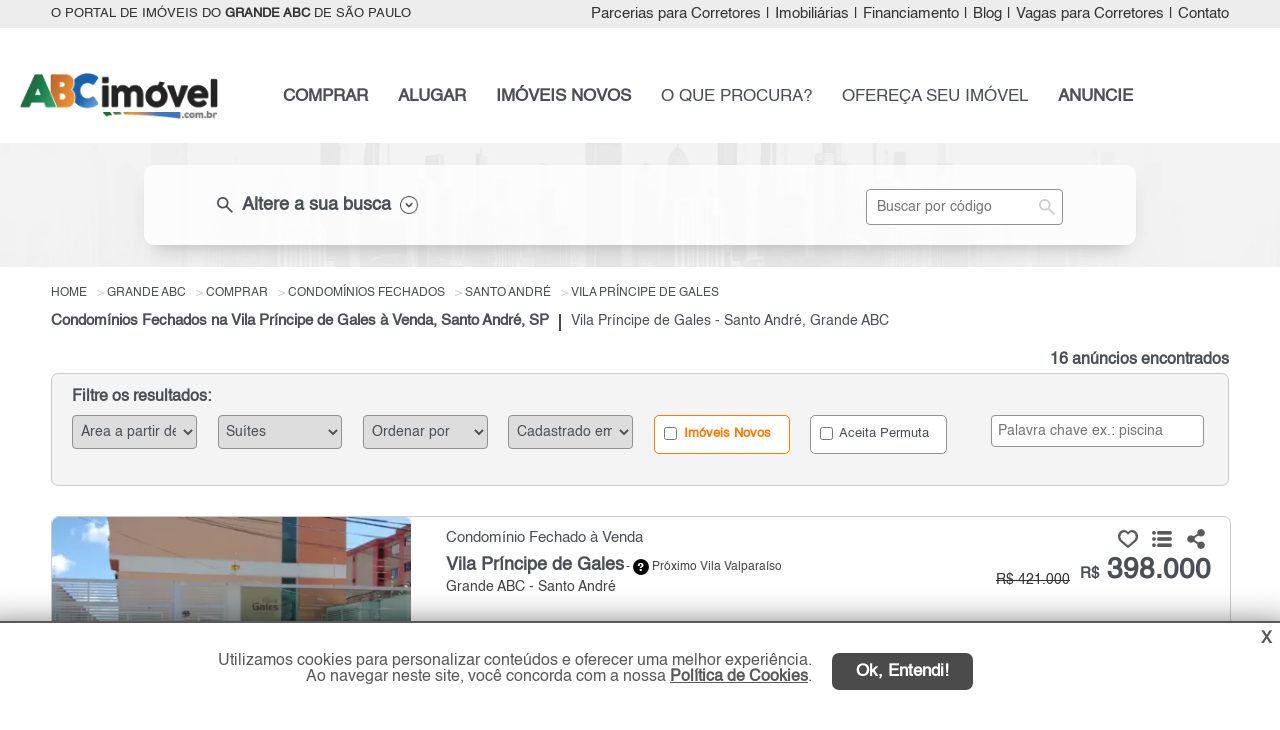

--- FILE ---
content_type: text/html; charset=utf-8
request_url: https://www.abcimovel.com.br/imoveis/condominios-fechados/venda/vila-principe-de-gales/santo-andre/grande-abc/sao-paulo/
body_size: 22536
content:

<!DOCTYPE html>
<html lang="pt-br">
<head>
    <meta name="google-site-verification" content="NYQVvX07SgS16xuDrtkB0ktf1Eld3vZdSUoAP5Ncv5E" />

    <script>
        (function (w, d, s, l, i) {
            w[l] = w[l] || []; w[l].push({
                'gtm.start':
                    new Date().getTime(), event: 'gtm.js'
            }); var f = d.getElementsByTagName(s)[0],
                j = d.createElement(s), dl = l != 'dataLayer' ? '&l=' + l : ''; j.async = true; j.src =
                    'https://www.googletagmanager.com/gtm.js?id=' + i + dl; f.parentNode.insertBefore(j, f);
        })(window, document, 'script', 'dataLayer', 'GTM-5D3XXNX');</script>

    <meta name="viewport" content="width=device-width, initial-scale=1.0" charset="utf-8">

    <title>Condomínio Fechado Vila Príncipe de Gales à Venda, Santo André, SP</title>
    
                    <meta name="robots" content="index, follow" />
                    <meta name="description" content="ABC Imóvel | Pesquise Condomínios Fechados para Compra na Vila Príncipe de Gales, Santo André, SP. Encontre Agora no Portal Mais Atualizado do Grande ABC" />
                    <meta name="keywords" content="Condomínios Fechados na Vila Príncipe de Gales à Venda" />
                    <meta name="author" content="ABC Imóvel" />
                <meta property="og:description" content="ABC Imóvel | Pesquise Condomínios Fechados para Compra na Vila Príncipe de Gales, Santo André, SP. Encontre Agora no Portal Mais Atualizado do Grande ABC" />
                <meta property="og:title" content="Condomínio Fechado Vila Príncipe de Gales à Venda, Santo André, SP" />
                <meta property="og:image" content="http://www.marketing.spimovel.com.br/spimovel/logos/logo-1.jpg" />
                <meta property="og:type" content="website" />
                <meta property="fb:app_id" content="249417985477999" />
                <meta property="og:url" content="https://www.abcimovel.com.br/imoveis/condominios-fechados/venda/vila-principe-de-gales/santo-andre/grande-abc/sao-paulo/" />
    
    
        <link rel="canonical" href="https://www.abcimovel.com.br/imoveis/condominios-fechados/venda/vila-principe-de-gales/santo-andre/grande-abc/sao-paulo/" />
                <link rel="next" href="https://www.abcimovel.com.br/imoveis/condominios-fechados/venda/vila-principe-de-gales/santo-andre/grande-abc/sao-paulo/?PageNumber=2">

    <link rel="shortcut icon" href="/img/favicon/favicon1.ico">
    <link href="/bibliotecas/jquery/jquery-ui-1.12.1/jquery-ui.min.css" rel="stylesheet" />
    <link href="/bibliotecas/flickity/flickity.css" rel="stylesheet" />
    <link href="/css/filial/1/custom_beta.min.css?v=5.2.7-61128-39d3064baf13181f5718ec5d85ba644b47d0704b" rel="stylesheet" />
    <link href="/bibliotecas/sweetalert/sweetalert2.min.css" rel="stylesheet" />

    
    <style>
        .flickity-prev-next-button.previous {
            left: 0;
        }

        .flickity-prev-next-button.next {
            right: 0;
        }

        .flickity-button-icon {
            fill: white;
        }

        .tooltiptext {
            width: 300px !important;
        }

        .v-apartir-de {
            margin-left: 25px;
            font-size: 13px;
        }

        .h2-texto-seo {
            white-space: normal !important;
        }

            .h2-texto-seo h2 {
                white-space: normal !important;
            }
        /*.main-gallery-imagem {
            min-height: 220px;*/ /* ou o que for adequado */
        /*overflow: hidden;
        }

        .gallery-cell img {
            width: 100%;
            height: auto;
            display: block;
            object-fit: cover;
        }*/
        img[src$="loading.gif"] {
            width: 24px !important;
            height: 24px !important;
            object-fit: contain;
            display: block;
            margin: 0 auto;
        }

        .aspect-ratio-box {
            position: relative;
            width: 100%;
            padding-bottom: 77%; /* 288 / 374 = 0.77 = 77% */
            overflow: hidden;
        }

        .main-gallery-imagem {
            position: relative;
            width: 100%;
            background-color: #eee;
            overflow: hidden;
            min-height: 288px; /* garante altura sem usar padding-bottom */
        }

            .main-gallery-imagem.flickity-enabled {
                min-height: unset;
            }

        .gallery-cell-placeholder {
            display: block;
            width: 100%;
            height: 288px;
            background-color: #f3f3f3;
            background-image: url('/img/icon/loading_centered_374x288.gif');
            background-repeat: no-repeat;
            background-position: center center;
            /*background-size: 48px 48px;*/
        }

        .is-hidden {
            visibility: hidden;
            opacity: 0;
            height: 0;
            overflow: hidden;
        }


        .carousel-ready {
            visibility: visible;
            opacity: 1;
            height: auto;
            overflow: visible;
            transition: opacity 0.2s ease;
        }

        .condominio-descricao-lista {
            float: left;
            font-weight: normal;
            margin-top: 0px;
            font-size: 16px;
            -webkit-line-clamp: 5; /* Limitar linhas no mobile */
            -webkit-box-orient: vertical;
            overflow: hidden;
        }
    </style>


    
    <script type="text/javascript">
        (function (c, l, a, r, i, t, y) {
            c[a] = c[a] || function () { (c[a].q = c[a].q || []).push(arguments) };
            t = l.createElement(r); t.async = 1; t.src = "https://www.clarity.ms/tag/" + i;
            y = l.getElementsByTagName(r)[0]; y.parentNode.insertBefore(t, y);
        })(window, document, "clarity", "script", "ugeim7tgy3");
    </script>


    <script async src="https://www.googletagmanager.com/gtag/js?id=AW-1014815971"></script>
    <script>
        window.dataLayer = window.dataLayer || [];
        function gtag() { dataLayer.push(arguments); }
        gtag('js', new Date());
        gtag('config', 'AW-1014815971');
        gtag('config', 'G-3MKY7SGVB5');
        gtag('config', 'G-GY7HZG2QCX');
    </script>

    
    <script>
        !function (f, b, e, v, n, t, s) {
            if (f.fbq) return; n = f.fbq = function () {
                n.callMethod ?
                n.callMethod.apply(n, arguments) : n.queue.push(arguments)
            };
            if (!f._fbq) f._fbq = n; n.push = n; n.loaded = !0; n.version = '2.0';
            n.queue = []; t = b.createElement(e); t.async = !0;
            t.src = v; s = b.getElementsByTagName(e)[0];
            s.parentNode.insertBefore(t, s)
        }(window, document, 'script',
            'https://connect.facebook.net/en_US/fbevents.js');
        fbq('init', '335571910555912');
        fbq('track', 'PageView');

        
        
        
        
        
        
        
        
        
        
    </script>
    

</head>
<body>
    
    <noscript>
        <iframe src="https://www.googletagmanager.com/ns.html?id=GTM-5D3XXNX"
                height="0" width="0" style="display:none;visibility:hidden"></iframe>
    </noscript>
    

    <meta itemprop="isFamilyFriendly" content="true" />
    <header>
        
<nav class="nav-top header">
    <div class="container ">
            <h3 class="col-1"> O PORTAL DE IMÓVEIS DO <STRONG>GRANDE ABC</STRONG> DE SÃO PAULO</h3>
        <div class="col-2">
            <ul class="nav navbar-nav navbar-right right">

                <li><a class="menu-parceria" href="/parceria-corretores-imoveis/grande-abc/sao-paulo/sp/" title="Parcerias para Corretores">Parcerias para Corretores</a></li>
                <li class="sep">|</li>

                <li><a class="menu-imobiliaria" href="/imobiliarias/grande-abc/sp/" title="Imobiliárias grande-abc de São Paulo e Regiões">Imobiliárias</a></li>
                <li class="sep">|</li>
                <li> <a href="#" data-toggle="modal" data-valor="0" data-target="#simule-financiamento" title="Simular Financiamento">Financiamento</a></li>
                <li class="sep">|</li>
                <li><a href="/blog/" title="Notícias do Mercado Imobiliário" target="_blank">Blog</a></li>
                <li class="sep">|</li>

                <li><a class="menu-corretor" href="/vaga-corretor/grande-abc/sao-paulo/" title="Vagas para Corretores">Vagas para Corretores</a></li>
                <li class="sep">|</li>

                <li><a class="load-click menu-contato" href="/contato/" title="Fale Conosco">Contato</a></li>
            </ul>
        </div>
    </div>
</nav>
<nav class="nav-menu">
    <div class="container pg-interna">
        <div class="col-1 ">
            <a class="load-click" href="/" title="O Portal de Im&#243;veis do Grande ABC de S&#227;o Paulo">
                <img src="https://grupospimovel.s3.amazonaws.com/Imagens/1/Interno/LogoFilial/abc.png" title="O Portal de Im&#243;veis do Grande ABC de S&#227;o Paulo" alt="Logo ABC Im&#243;vel" class="logo logo-filial logo-abc" />
            </a>
        </div>
        <div class="col-2">
            <ul class="nav navbar-nav navbar-right right">

                <li><a href="/imovel/comprar/grande-abc/sao-paulo/" title="Pesquise: Imóveis à venda grande-abc de São Paulo" class="bold menu-comprar">COMPRAR</a></li>


                <li><a href="/imovel/alugar/grande-abc/sao-paulo/" title="Pesquise: Alugar imóveis grande-abc de São Paulo" class="bold menu-alugar">ALUGAR</a></li>

                    <li><a href="/lancamentos/imoveis-novos/grande-abc/sp/" title="Lançamentos grande-abc de São Paulo" class="bold menu-novos">IMÓVEIS NOVOS</a></li>

                <li><a class="load-click menu-cip" href="/contato/cadastreimovelprocura/" title="Cadastre o imóvel que procura">O QUE PROCURA?</a></li>


                <li><a class="load-click menu-ofereca" href="/anuncie/proprietario/" title="Ofereça seu imóvel (Anuncie Grátis)">OFEREÇA SEU IMÓVEL</a></li>


                <li><a class="load-click bold menu-anuncie" href="/anuncie/" title="Anuncie seus imóveis do Grande ABC de São Paulo">ANUNCIE</a></li>

            </ul>
        </div>
    </div>
    <a href="#" class="btn-voltar-top" title="Voltar página">
        <img src="/img/btn/btn-voltar.png" class="seta-back" title="Voltar página" alt="Seta voltar página" />
    </a>
</nav>


<a href="#" class="ui-menu-icon pg-interna logo-abc" rel="nofollow" onclick="myFunction()" title="Menu principal">
    <img src="/img/icon/icons8-menu-arredondado-50.png" title="Menu principal" alt="Menu principal mobile" />
</a>
<div class="topnav">
    <div id="myLinks">
        <a href="/imovel/comprar/grande-abc/sao-paulo/" title="Pesquise: Imóveis à venda grande-abc de São Paulo" class="bold">COMPRAR</a>
        <a href="/imovel/alugar/grande-abc/sao-paulo/" title="Pesquise: Alugar imóveis grande-abc de São Paulo" class="bold">ALUGAR</a>

            <a href="/lancamentos/imoveis-novos/grande-abc/sp/" title="Lançamentos grande-abc de São Paulo" class="bold">IMÓVEIS NOVOS</a>
        <a href="/contato/cadastreimovelprocura/" title="Cadastre o imóvel que procura">O QUE PROCURA?</a>
        <a href="/anuncie/proprietario/" title="Ofereça seu imóvel (Anuncie Grátis)">OFEREÇA SEU IMÓVEL</a>
        <a class="load-click bold" href="/anuncie/" title="Anuncie seus imóveis do Grande ABC de São Paulo">ANUNCIE</a>

        <a href="#" class="busca-codigo-mobile" title="Busca por código" role="button">BUSCA POR CÓDIGO</a>
        <a class="load-click menu-contato" href="/contato/" title="Fale Conosco">CONTATO</a>
        <a class="menu-parceria" href="/parceria-corretores-imoveis/grande-abc/sao-paulo/sp/" title="Parcerias para Corretores">PARCERIAS PARA CORRETORES</a>
        <a href="/imobiliarias/grande-abc/sp/" class="menu-imobiliaria" title="Imobiliárias grande-abc de São Paulo e Regiões">IMOBILIÁRIAS</a>
        <a href="#" data-toggle="modal" class="menu-financiamento" data-valor="0" data-target="#simule-financiamento" title="Simular Financiamento">FINANCIAMENTO</a>

        <a href="/blog/" title="Notícias do Mercado Imobiliário" target="_blank">BLOG</a>
        <a class="menu-corretor" href="/vaga-corretor/grande-abc/sao-paulo/" title="Vagas para Corretores">VAGAS PARA CORRETORES</a>

    </div>
</div>
    </header>

    <main role="main">
        

    <div class="modal fade modal-filtro-lista-anuncios" id="modal-busca" role="dialog">
        <div class="modal-40">
            <div class="modal-content">
                <div class="modal-header">
                    <h4 class="modal-title center">Filtro Principal</h4>

                    <button type="button" class="close" data-dismiss="modal">&times;</button>
                </div>
                <div class="modal-body">
                    
<nav class="nav-busca busca-imovel">
    <div class="container container-lista-fechada">

        <div class="busca">
                        <div class="skeleton-busca-filtro busca-lista-fechada"></div>
            <div class="busca-filtro busca-scroll-top busca-lista-fechada">
                <div></div>
                <div class="nav-top">
                    <div class="col-1 esconder">
                        <div class="finalidade comprar comprar-pg"><label><input class="bold" type="radio" name="radFinalidadeId" value="1" id="rdComprar"  /><span class="pointer">COMPRAR</span></label></div>
                        <div class="finalidade alugar alugar-pg "><label><input class="bold" type="radio" name="radFinalidadeId" value="2" id="rdAlugar" /><span class="pointer">ALUGAR</span></label></div>
                        <div class="finalidade lancamento "><label><input class="bold" type="radio" name="radFinalidadeId" value="3" id="rdLancamento" /><span class="pointer">IMÓVEIS NOVOS</span></label></div>
                    </div>
                    <div class="col-1 busca-filtro-lista-desc color">

                        <span class="material-symbols-outlined fleft">
                            search
                        </span>
                        <h3 class="fleft"> Altere a sua busca</h3>
                        <img src="/img/icon/ico-seta.png" alt="Altere a sua busca" title="Altere a sua busca" />
                    </div>
                    <div class="col-2">
                        <input type="text" id="busca-referencia" placeholder="Buscar por código" class="input-search" />
                        <span class="material-symbols-outlined lupa-input btn-busca-referencia">
                            search
                        </span>
                    </div>
                    <div class="clear"></div>
                </div>

                <div class="flex-container busca-principal esconder">
                    <select multiple="multiple" id="cboCategoria" class="cboBusca big">
                        <option value="1">Residencial</option>
                        <option value="2">Comercial / Terreno</option>
                    </select>
                    <select multiple="multiple" id="cboTipo" class="cboBusca big"></select>
                    <select multiple="multiple" id="cboPrecoInicial" class="cbo-preco-inicial cboBusca big"></select>
                    <select multiple="multiple" id="cboPrecoFinal" class="cbo-preco-final cboBusca big"></select>
                    <div class="clear"></div>
                    <select multiple="multiple" id="cboCidade" class="cboBusca big"></select>
                    <div class="ms-parent big cbo-bairro" data-toggle="modal" data-target="#busca-bairro">
                        <button type="button" class="ms-choice" id="btn-busca-bairro">
                            <span class="placeholder" id="phBairro">Bairros</span>
                            <div></div>
                        </button>
                    </div>
                    <select multiple="multiple" id="cboDorm" class="cboBusca big"></select>
                    <select multiple="multiple" id="cboVaga" class="cboBusca big"></select>

                    <div class="ck-soma-condominio" style="display:block;">
                        <div class="dv-soma-condominio" title="O valor do aluguel será somado com o condomínio. IPTU não está incluso."><label><input type="checkbox" id="radSomaCondominio" name="radSomaCondominio" value="true"> Somar valor com o condomínio </label></div> <input type="button" class="btn-info-alert" title="O valor do aluguel será somado com o condomínio. IPTU não está incluso.">
                    </div>

                    <button class="bold btn-busca-imovel" id="btn-home-busca" type="button">Buscar</button>

                    <div class="ok-select">
                        <button type="button" class="btn-ok-cboTipo btn-ok">OK</button>
                        <button type="button" class="btn-ok-cboCidade btn-ok">OK</button>
                    </div>

                </div>
            </div>
        </div>

    </div>
</nav>


<div class="modal fade busca-bairro" id="busca-bairro" role="dialog">
    <div class="modal-dialog modal-lg">
        <div class="modal-content">
            <div class="modal-header">
                <button type="button" class="close" data-dismiss="modal">&times;</button>
                <h4 class="modal-title">Filtre sua pesquisa por bairros</h4>
            </div>
            <div class="modal-header mobile">
                <button type="button" class="close" data-dismiss="modal">&times;</button>
            </div>
            <div class="modal-body">
                <div class="row navegacao-topo">
                    <h3>Opções de exibição:</h3>
                    <input type="button" id="btn-bairro-todos" value="Todos os bairros" class="btn active" />
                    <input type="button" id="btn-bairro-principal" value="Bairros principais" class="btn" />
                    <div class="col-bairro-proximo"><label><input value="Bairro" class="inc-bairro-proximo" type="checkbox" id="chk-bairro-principal" checked="checked" title="Com esta opção ativa, os bairros próximos serão selecionados automaticamente."> Incluir bairros próximos</label></div>
                    <input type="text" class="form-control pesquise-bairro" id="txtModalBusca" placeholder="Pesquise pelo nome do bairro" />
                    <div class="clear"></div>
                </div>
                <div class="row modal-body-letter"></div>
                <div class="clear"></div>
                <div class="row modal-body-bairro-letter"></div>
                <div class="row modal-body-bairro"></div>
            </div>
            <div class="modal-footer">
                <div class="col-lg-12 modal-footer-bairro">
                    <div class="row"><label>Bairros selecionados:</label></div>
                    <div class="row modal-footer-bairro-selected">
                        <input type="hidden" id="hfBairros" />
                        <ul class="modal-footer-bairro-selected-item"></ul>
                    </div>
                </div>
                <div class="left-2 pull-right">
                    <button type="button" class="btn modal-footer-confirm bt-ok-bairro pull-right">Ok</button>
                    
                    <a href="#" value="Limpar seleção" class="btn-limpar">Limpar seleção</a>
                </div>  <div class="clear"></div>
            </div>
        </div>
    </div>
</div>

                </div>
            </div>
        </div>
    </div>


<div class="menu-filtro-lista-fixed" style="display:none;" id="menu-filtro-lista-fixed">
    <a href="#" class="button btn-filtro-principal busca-mobile">* FILTROS *</a>

    <a href="#" data-toggle="modal" data-target="#modal-filtro" class="button btn-refine-busca busca-mobile light">Refinar e Ordenar</a>

    

    <div class="clear"></div>
</div>


<div class="container-lista-anuncio">
    <div class="row">
        <ul class="topo-breadcrumb" itemscope itemtype="https://schema.org/BreadcrumbList">
            <li itemprop="itemListElement" itemscope itemtype="https://schema.org/ListItem">
                <a itemprop="item" href="/">
                    <span itemprop="name">Home</span>
                </a>
                <meta itemprop="position" content="1" />
            </li>


                <li itemprop="itemListElement" itemscope itemtype="https://schema.org/ListItem">
                    <a itemprop="item" href="/imoveis/grande-abc/sao-paulo/" title="Im&#243;veis Grande ABC" class="load-click">
                        <span itemprop="name">Grande ABC</span>
                    </a>
                    <meta itemprop="position" content="2" />
                </li>
                <li itemprop="itemListElement" itemscope itemtype="https://schema.org/ListItem">
                    <a itemprop="item" href="/imoveis/venda/grande-abc/sao-paulo/" title="Im&#243;veis para Comprar Grande ABC" class="load-click">
                        <span itemprop="name">Comprar</span>
                    </a>
                    <meta itemprop="position" content="3" />
                </li>
                <li itemprop="itemListElement" itemscope itemtype="https://schema.org/ListItem">
                    <a itemprop="item" href="/imoveis/condominios-fechados/venda/grande-abc/sao-paulo/" title="Condom&#237;nios Fechados &#224; venda Grande ABC" class="load-click">
                        <span itemprop="name">Condom&#237;nios Fechados</span>
                    </a>
                    <meta itemprop="position" content="4" />
                </li>
                <li itemprop="itemListElement" itemscope itemtype="https://schema.org/ListItem">
                    <a itemprop="item" href="/imoveis/condominios-fechados/venda/santo-andre/grande-abc/sao-paulo/" title="Condom&#237;nios Fechados &#224; venda Santo Andr&#233; Grande ABC" class="load-click">
                        <span itemprop="name">Santo Andr&#233;</span>
                    </a>
                    <meta itemprop="position" content="5" />
                </li>
                <li itemprop="itemListElement" itemscope itemtype="https://schema.org/ListItem">
                    <a itemprop="item" href="/imoveis/condominios-fechados/venda/vila-principe-de-gales/santo-andre/grande-abc/sao-paulo/" title="Condom&#237;nios Fechados &#224; venda na Vila Pr&#237;ncipe de Gales , Santo Andr&#233; Grande ABC" class="load-click">
                        <span itemprop="name">Vila Pr&#237;ncipe de Gales</span>
                    </a>
                    <meta itemprop="position" content="6" />
                </li>
        </ul>
    </div>

            <h1 class="">Condom&#237;nios Fechados na Vila Pr&#237;ncipe de Gales &#224; Venda, Santo Andr&#233;, SP</h1>
            <nav class="traco"></nav>
            <h2 class="">Vila Pr&#237;ncipe de Gales - Santo Andr&#233;, Grande ABC</h2>

    <div class="clear"></div>

    <div class="qtd-registros">
            <span>16 anúncios encontrados</span>
    </div>
        <a href="#" class="button btn-filtro-principal busca-mobile busca-mobile-back">* FILTRO PRINCIPAL *</a>
        <a href="#" data-toggle="modal" data-target="#modal-filtro" class="button btn-refine-busca busca-mobile light">Refinar e Ordenar</a>
        <div class="modal fade modal-filtro-lista-anuncios" id="modal-filtro" role="dialog">
            <div class="modal-40">
                <div class="modal-content">
                    <div class="modal-header">
                        <h4 class="modal-title center">Filtros</h4>

                        <button type="button" class="close" data-dismiss="modal">&times;</button>
                    </div>
                    <div class="modal-body">
                        
<div class="filtrar-resultados">
    <h4>Filtre os resultados:</h4>
    <div class="grid-7">

            <div class="item">
                <select class="form-control" id="cboAreaUtil">
                    <option value="" disabled selected>Área a partir de</option>
                    <option value="0">Indiferente</option>
                        <option value="10">A partir de 10 m²</option>
                        <option value="20">A partir de 20 m²</option>
                        <option value="30">A partir de 30 m²</option>
                        <option value="40">A partir de 40 m²</option>
                        <option value="50">A partir de 50 m²</option>
                        <option value="60">A partir de 60 m²</option>
                        <option value="70">A partir de 70 m²</option>
                        <option value="80">A partir de 80 m²</option>
                        <option value="90">A partir de 90 m²</option>
                        <option value="100">A partir de 100 m²</option>
                        <option value="120">A partir de 120 m²</option>
                    <option value="120">Mais de 120 m²</option>
                </select>
            </div>

        <div class="item">
            <select class="form-control" id="cboSuite">
                <option value="" disabled selected>Suítes</option>
                <option value="0">Indiferente</option>
                    <option value="1">1 Su&#237;te ou mais</option>
                    <option value="2">2 Su&#237;tes ou mais</option>

            </select>
        </div>
        <div class="item">
            <select class="form-control" id="cboOrderByOption">
                <option value="" disabled selected>Ordenar por</option>
                <option value="13">Mais Recentes</option>
                <option value="1">Tipo (Apt.,Sobrado...)</option>
                <option value="3">Bairro</option>
                <option value="5">Menos Dormitório</option>
                <option value="6">Mais Dormitório</option>
                <option value="7">Menor Valor</option>
                <option value="8">Maior Valor</option>
                <option value="10">Menor Área</option>
                <option value="11">Maior Área</option>
            </select>
        </div>
        <div class="item">
            <select class="form-control" id="cboCadastrado">
                <option value="" disabled selected>Cadastrado em</option>
                <option value="0">Indiferente</option>
                <option value="7">7 dias</option>
                <option value="15">15 dias</option>
                <option value="30">30 dias</option>
                <option value="60">60 dias</option>
                <option value="90">90 dias</option>
            </select>
        </div>
        <div class="item checkbox  div-imoveis-novos">
            <label><input type="checkbox" id="ckImoveisNovos" autocomplete="off" value="true"  /> Imóveis Novos</label>
        </div>


        <div class="item checkbox ">
            <label><input type="checkbox" id="ckAceitaPermuta" autocomplete="off" value="true"  /> Aceita Permuta</label>
        </div>

        <div class="item palavra-chave">
            <input type="text" class="form-control input-search" id="txtPalavraChave" placeholder="Palavra chave ex.: piscina" />
            
        </div>
    </div>
</div>

                    </div>
                </div>
            </div>
        </div>

    <div class="lista-anuncio">
                <div class="anuncio ">
                    <div class="img">
                        <div class="selo-destaque "></div>

                                                    <div class="main-gallery-imagem carousel" id="carrossel_4300907">

                                <div class="main-gallery-imagem carousel"
                                     id="carrossel_4300907"
                                     data-imgs='["https://grupospimovel.s3.amazonaws.com/Imagens/1/Interno/3216/Imovel/4300907/W_20251124111527_whatsapp-image-2025-10-29-at-17.50.39-2.webp","https://d31hw7dq38n1ek.cloudfront.net/Imagens/1/Interno/3216/Imovel/4300907/W_20251124111456_whatsapp-image-2025-10-29-at-17.50.32.webp","https://d31hw7dq38n1ek.cloudfront.net/Imagens/1/Interno/3216/Imovel/4300907/W_20251124111458_whatsapp-image-2025-10-29-at-17.50.33.webp","https://d31hw7dq38n1ek.cloudfront.net/Imagens/1/Interno/3216/Imovel/4300907/W_20251124111500_whatsapp-image-2025-10-29-at-17.50.34-1.webp","https://d31hw7dq38n1ek.cloudfront.net/Imagens/1/Interno/3216/Imovel/4300907/W_20251124111502_whatsapp-image-2025-10-29-at-17.50.34.webp","https://d31hw7dq38n1ek.cloudfront.net/Imagens/1/Interno/3216/Imovel/4300907/W_20251124111504_whatsapp-image-2025-10-29-at-17.50.35-1.webp"]'
                                     data-url="/imovel/condominio-fechado-venda-350mil-ate-400mil-2quartos-2vagas-84m2-vila-principe-de-gales-santo-andre-grande-abc-sao-paulo-sp/4300907/"
                                     data-title="Condom&#237;nio Fechado para Venda, Vila Pr&#237;ncipe de Gales"
                                     data-alt="Imagem: Condom&#237;nio Fechado para Venda, Vila Pr&#237;ncipe de Gales"
                                     data-indice="1"
                                     data-pagenumber="1"
                                     data-imovelid="4300907">

                                    <div class="gallery-cell-placeholder"></div>
                                </div>

                            </div>
                    </div>

                    <div class="corpo">

                            <div class="especificacoes-mobile">
                                <div class="col ">  <div class="ico-quartos ico-padronizado"></div>2 quartos</div>
                                <div class="col "> <div class="ico-suites ico-padronizado"></div>1 su&#237;te</div>
                                <div class="col ">   <div class="ico-vagas ico-padronizado"></div>2 vagas</div>
                                <div class="col ">   <div class="ico-area ico-padronizado"></div>84 m&#178;</div>
                                <div class="clear"></div>
                            </div>

                        <div class="compartilhar"></div>
                        <h2 class="h2-tipo titulo">
                            <a href="/imovel/condominio-fechado-venda-350mil-ate-400mil-2quartos-2vagas-84m2-vila-principe-de-gales-santo-andre-grande-abc-sao-paulo-sp/4300907/" target="_blank" class="nova-aba " data-imovelid="4300907" data-indiceimovel="1" data-pagenumber="1" title="Condom&#237;nio Fechado para Venda, Vila Pr&#237;ncipe de Gales - Santo Andr&#233;">
                                Condom&#237;nio Fechado &#224; Venda
                            </a>
                        </h2>
                        <div class="clear"></div>
                        <h2 class="h2-regiao titulo">
                            <b>
                                <a href="/imovel/condominio-fechado-venda-350mil-ate-400mil-2quartos-2vagas-84m2-vila-principe-de-gales-santo-andre-grande-abc-sao-paulo-sp/4300907/" target="_blank" class="nova-aba " data-imovelid="4300907" data-indiceimovel="1" data-pagenumber="1" title="Condom&#237;nio Fechado para Venda, Vila Pr&#237;ncipe de Gales - Santo Andr&#233;">
                                    Vila Pr&#237;ncipe de Gales 
                                </a>
                            </b>
                        </h2>
                        <h3 class="proximidade">
                            - <button type="button" class="ico-duvida bairroProximos tooltip" data-html="true" data-placement="right" data-BairroId="27252" data-Bairro="Vila Pr&#237;ncipe de Gales" data-Codigo="4300907"> <span id="bairroProximos_4300907" class="tooltiptext"></span></button>
                            Pr&#243;ximo Vila Valpara&#237;so

                        </h3>

                        <h2 class="h2-regiao regiao">
                            Grande ABC - Santo Andr&#233;
                        </h2>
                        <div class="clear"></div>

                                <h5 class="rua"></h5>

                        <div class="col-dir">
                            <div class="compartilhamento">
                                <img src="/img/icon/ico-curtir.png" class="curtir btn-favoritos btn-curtir" data-curtir="false" data-Lancamento="false" data-ImovelId="4300907" title="Adicionar em meus favoritos!" alt="Icone adicionar em meus favoritos!" />
                                <img src="/img/icon/ico-curtido.png" class="curtir btn-favoritos btn-curtido" data-curtir="true" data-Lancamento="false" data-ImovelId="4300907" title="Adicionado em meus favoritos!" alt="Icone adicionado em meus favoritos!" style="display:none;" />

                                <img src="/img/icon/ico-lista-favoritos.png" class="lista-favoritos btn-favoritos-page" title="Ver lista de favoritos" alt="Icone ver lista de favoritos" />
                                <img src="/img/icon/ico-compartilhar.png" class="compartilhar btn-compartilhar" id="dropdownMenuButton" data-toggle="dropdown" aria-haspopup="true" aria-expanded="false" title="Compartilhar" alt="Icone compartilhar" />

                                
                                <div class="dropdown-menu" aria-labelledby="dropdownMenuButton">
                                    <div class="div-share" style="margin-top: 8px;">
                                        <a class="share ico-whatsapp" title="WhatsApp" href="#" data-id="4300907" data-lancamento="false" data-tipo-share="Whatsapp" data-url="https://www.abcimovel.com.br/imovel/condominio-fechado-venda-350mil-ate-400mil-2quartos-2vagas-84m2-vila-principe-de-gales-santo-andre-grande-abc-sao-paulo-sp/4300907/" data-descricao="Sobrado em condominio.
2 com sacada
suites	01
garagens	02 determinada
&#225;rea total	84
lavabo	01
descri&#231;&#227;o	oportunidade de compra em santo andr&#233;, no bairro pr&#237;..." rel="external" data-transition="none" style="margin-left: 0px;">
                                            <img src="/img/icon/whatsapp_a.png" class="img-sem-margin" title="WhatsApp" alt="WhatsApp" width="39" height="29" />WhatsApp
                                        </a>
                                    </div>
                                    <div class="div-share">
                                        <a class="share ico-facebook" title="Facebook" data-id="4300907" data-lancamento="false" data-tipo-share="Facebook" data-url="https://www.abcimovel.com.br/imovel/condominio-fechado-venda-350mil-ate-400mil-2quartos-2vagas-84m2-vila-principe-de-gales-santo-andre-grande-abc-sao-paulo-sp/4300907/" href="#" rel="external" data-transition="none">
                                            <img src="/img/icon/facebook_new.png" class="img-margin" title="Facebook" alt="Facebook" width="29" height="29" /> Facebook
                                        </a>
                                    </div>
                                </div>
                                
                            </div>
                            <h3 class="valor">
                                <a href="/imovel/condominio-fechado-venda-350mil-ate-400mil-2quartos-2vagas-84m2-vila-principe-de-gales-santo-andre-grande-abc-sao-paulo-sp/4300907/" target="_blank" class="nova-aba " data-imovelid="4300907" data-indiceimovel="1" data-pagenumber="1" title="Condom&#237;nio Fechado para Venda, Vila Pr&#237;ncipe de Gales - Santo Andr&#233;">
                                        <span>R$</span> 398.000                                </a>
                            </h3>
                            <div class="valor-historico"> R$ 421.000</div>
                            <div class="condominio-permuta">

                            </div>

                            
                            <div class="anunciante">
                                <img class="lazy-logo-imovel"
                                     data-src="https://d31hw7dq38n1ek.cloudfront.net/Imagens/1/Interno/3216/Imobiliaria/novo-continente-2023.webp"
                                     src="/img/icon/loading_centered_374x288.gif"
                                     alt="Imobili&#225;ria Novo Continente"
                                     title="Imobili&#225;ria Novo Continente"
                                     >
                            </div>

                            <div class="botoes">
                                <button class="bold btn-contato-anunciante" data-toggle="modal" data-target="#mais-info" data-Mensagem="Ol&#225;, gostaria de mais informa&#231;&#245;es deste(a) Condom&#237;nio Fechado para Venda, Vila Pr&#237;ncipe de Gales, Santo Andr&#233; de R$ R$ 398.000,00. Aguardo contato. Grato." data-FinalidadeId="1" data-whatsappimobiliaria="5511976364976" data-urlanuncio="/imovel/condominio-fechado-venda-350mil-ate-400mil-2quartos-2vagas-84m2-vila-principe-de-gales-santo-andre-grande-abc-sao-paulo-sp/4300907/" data-Lancamento="false" data-ImobiliariaId="3216" data-CodigoImovel="*1018-9194" data-ImovelId="4300907" data-ImovelAET="gtag(&#39;event&#39;, &#39;clique_enviar_WEB_VENDA_ABC&#39;, {&#39;event_category&#39;: &#39;enviar_formulario_WEB_VENDA_ABC&#39;, &#39;event_label&#39;: &#39;botao_formulario_WEB_VENDA_ABC&#39;});gtag(&#39;event&#39;, &#39;conversion&#39;, { &#39;send_to&#39;: &#39;AW-1014815971/ZMM0CNf7rosDEOO58-MD&#39;});" data-ImovelWhatsAppAET="gtag(&#39;event&#39;, &#39;clique_whatsapp_WEB_VENDA_ABC&#39;, {&#39;event_category&#39;: &#39;whatsapp_WEB_VENDA_ABC&#39;, &#39;event_label&#39;: &#39;botao_whatsapp_WEB_VENDA_ABC&#39;});gtag(&#39;event&#39;, &#39;conversion&#39;, { &#39;send_to&#39;: &#39;AW-1014815971/mxZUCOP-rosDEOO58-MD&#39;});" data-LancamentoAET="gtag(&#39;event&#39;, &#39;clique_enviar_WEB_VENDA_ABC&#39;, {&#39;event_category&#39;: &#39;enviar_formulario_WEB_VENDA_ABC&#39;, &#39;event_label&#39;: &#39;botao_formulario_WEB_VENDA_ABC&#39;});gtag(&#39;event&#39;, &#39;conversion&#39;, { &#39;send_to&#39;: &#39;AW-1014815971/ZMM0CNf7rosDEOO58-MD&#39;});" data-telefoneAET="gtag(&#39;event&#39;, &#39;clique_telefone_WEB_VENDA_ABC&#39;, {&#39;event_category&#39;: &#39;enviar_telefone_WEB_VENDA_ABC&#39;, &#39;event_label&#39;: &#39;botao_telefone_WEB_VENDA_ABC&#39;});gtag(&#39;event&#39;, &#39;conversion&#39;, { &#39;send_to&#39;: &#39;AW-1014815971/MuYpCJHY1osDEOO58-MD&#39;});" value="Contato" title="Contate o anunciante"><img src="/img/icon/ico-contato-lista.png" title="Contate o anunciante" alt="Icone contate o anunciante" /> Contato</button>
                            </div>
                        </div>


                        <div class="botoes-mobile">
                            <div class="compartilhamento-mobile">
                                <img src="/img/icon/ico-curtir.png" class="curtir btn-favoritos btn-curtir" data-curtir="false" data-Lancamento="false" data-ImovelId="4300907" title="Adicionar em meus favoritos!" alt="Icone adicionar em meus favoritos!" />
                                <img src="/img/icon/ico-curtido.png" class="curtir btn-favoritos btn-curtido" data-curtir="true" data-Lancamento="false" data-ImovelId="4300907" title="Adicionado em meus favoritos!" alt="Icone adicionado em meus favoritos!" style="display:none;" />

                                <img src="/img/icon/ico-lista-favoritos.png" class="lista-favoritos btn-favoritos-page" title="Ver lista de favoritos" alt="Icone ver lista de favoritos" />
                                <button type="button" class="compartilhar btn-compartilhar" id="dropdownMenuButton" data-toggle="dropdown" aria-haspopup="true" aria-expanded="false"><img src="/img/icon/ico-compartilhar.png" title="Compartilhar" alt="icone compartilhar" /></button>

                                
                                <div class="dropdown-menu" aria-labelledby="dropdownMenuButton">
                                    <div class="div-share" style="margin-top: 8px;">
                                        <a class="share ico-whatsapp" title="WhatsApp" href="#" data-id="4300907" data-lancamento="false" data-tipo-share="Whatsapp" data-url="https://www.abcimovel.com.br/imovel/condominio-fechado-venda-350mil-ate-400mil-2quartos-2vagas-84m2-vila-principe-de-gales-santo-andre-grande-abc-sao-paulo-sp/4300907/" data-descricao="Sobrado em condominio.
2 com sacada
suites	01
garagens	02 determinada
&#225;rea total	84
lavabo	01
descri&#231;&#227;o	oportunidade de compra em santo andr&#233;, no bairro pr&#237;..." rel="external" data-transition="none" style="margin-left: 0px;">
                                            <img src="/img/icon/whatsapp_a.png" class="img-sem-margin" title="WhatsApp" alt="WhatsApp" height="29" />WhatsApp
                                        </a>
                                    </div>
                                    <div class="div-share">
                                        <a class="share ico-facebook" title="Facebook" data-id="4300907" data-lancamento="false" data-tipo-share="Facebook" data-url="https://www.abcimovel.com.br/imovel/condominio-fechado-venda-350mil-ate-400mil-2quartos-2vagas-84m2-vila-principe-de-gales-santo-andre-grande-abc-sao-paulo-sp/4300907/" href="#" rel="external" data-transition="none">
                                            <img src="/img/icon/facebook.png" class="img-margin" title="Facebook" alt="Facebook" height="29" /> Facebook
                                        </a>
                                    </div>
                                </div>
                                
                            </div>

                            <button class="bold btn-contato-anunciante " data-toggle="modal" data-target="#mais-info" data-Mensagem="Ol&#225;, gostaria de mais informa&#231;&#245;es deste(a) Condom&#237;nio Fechado para Venda, Vila Pr&#237;ncipe de Gales, Santo Andr&#233; de R$ R$ 398.000,00. Aguardo contato. Grato." data-FinalidadeId="1" data-whatsappimobiliaria="5511976364976" data-urlanuncio="/imovel/condominio-fechado-venda-350mil-ate-400mil-2quartos-2vagas-84m2-vila-principe-de-gales-santo-andre-grande-abc-sao-paulo-sp/4300907/" data-Lancamento="false" data-ImobiliariaId="3216" data-CodigoImovel="*1018-9194" data-ImovelId="4300907" data-ImovelAET="gtag(&#39;event&#39;, &#39;clique_enviar_WEB_VENDA_ABC&#39;, {&#39;event_category&#39;: &#39;enviar_formulario_WEB_VENDA_ABC&#39;, &#39;event_label&#39;: &#39;botao_formulario_WEB_VENDA_ABC&#39;});gtag(&#39;event&#39;, &#39;conversion&#39;, { &#39;send_to&#39;: &#39;AW-1014815971/ZMM0CNf7rosDEOO58-MD&#39;});" data-ImovelWhatsAppAET="gtag(&#39;event&#39;, &#39;clique_whatsapp_WEB_VENDA_ABC&#39;, {&#39;event_category&#39;: &#39;whatsapp_WEB_VENDA_ABC&#39;, &#39;event_label&#39;: &#39;botao_whatsapp_WEB_VENDA_ABC&#39;});gtag(&#39;event&#39;, &#39;conversion&#39;, { &#39;send_to&#39;: &#39;AW-1014815971/mxZUCOP-rosDEOO58-MD&#39;});" data-LancamentoAET="gtag(&#39;event&#39;, &#39;clique_enviar_WEB_VENDA_ABC&#39;, {&#39;event_category&#39;: &#39;enviar_formulario_WEB_VENDA_ABC&#39;, &#39;event_label&#39;: &#39;botao_formulario_WEB_VENDA_ABC&#39;});gtag(&#39;event&#39;, &#39;conversion&#39;, { &#39;send_to&#39;: &#39;AW-1014815971/ZMM0CNf7rosDEOO58-MD&#39;});" data-telefoneAET="gtag(&#39;event&#39;, &#39;clique_telefone_WEB_VENDA_ABC&#39;, {&#39;event_category&#39;: &#39;enviar_telefone_WEB_VENDA_ABC&#39;, &#39;event_label&#39;: &#39;botao_telefone_WEB_VENDA_ABC&#39;});gtag(&#39;event&#39;, &#39;conversion&#39;, { &#39;send_to&#39;: &#39;AW-1014815971/MuYpCJHY1osDEOO58-MD&#39;});" value="Contato" title="Contate o anunciante">
                                    <img src="/img/btn/btn-email-whats.png" title="Contato via WhatsApp ou Email" alt="Ícones do WhatsApp e Email" />
                            </button>

                                <a href="#" class="bold btn-telefone js-handle-telefone btn-telefone-lista" data-finalidadeid="1" data-lancamento="false" data-imobiliariaid="3216" data-codigoimovel="*1018-9194" data-imovelid="4300907" data-telefoneAET="gtag(&#39;event&#39;, &#39;clique_telefone_WEB_VENDA_ABC&#39;, {&#39;event_category&#39;: &#39;enviar_telefone_WEB_VENDA_ABC&#39;, &#39;event_label&#39;: &#39;botao_telefone_WEB_VENDA_ABC&#39;});gtag(&#39;event&#39;, &#39;conversion&#39;, { &#39;send_to&#39;: &#39;AW-1014815971/MuYpCJHY1osDEOO58-MD&#39;});" data-telcall="01141215100" data-filialId="1" data-filial="ABC Im&#243;vel" data-imobiliaria="Imobili&#225;ria Novo Continente" data-mensagem="Ol&#225;, gostaria de mais informa&#231;&#245;es deste(a) Condom&#237;nio Fechado para Venda, Vila Pr&#237;ncipe de Gales, Santo Andr&#233; de R$ R$ 398.000,00. Aguardo contato. Grato." title="Contate o anunciante">
                                    <img src="/img/btn/btn-tel.png" title="Telefone" alt="Icone telefone" />
                                </a>

                            <div class="clear"></div>
                        </div>

                        <div class="clear"></div>
                        <div class="especificacoes">
                            <div class="col ">  <div class="ico-quartos ico-padronizado"></div>2 quartos</div>
                            <div class="col "> <div class="ico-suites ico-padronizado"></div>1 su&#237;te</div>
                            <div class="col ">  <div class="ico-vagas ico-padronizado"></div>2 vagas</div>
                            <div class="col ">  <div class="ico-area ico-padronizado"></div>84 m&#178;</div>
                            <div class="clear"></div>
                        </div>

                        <div class="clear"></div>
                        <p>
                            <a href="/imovel/condominio-fechado-venda-350mil-ate-400mil-2quartos-2vagas-84m2-vila-principe-de-gales-santo-andre-grande-abc-sao-paulo-sp/4300907/" target="_blank" class="nova-aba ativa-paginacao-anuncio-click " data-imovelid="4300907" data-indiceimovel="1" data-pagenumber="1" title="Condom&#237;nio Fechado para Venda, Vila Pr&#237;ncipe de Gales - Santo Andr&#233;">
                                Sobrado em condominio.
2 com sacada
suites	01
garagens	02 determinada
área total	84
lavabo	01
descrição	oportunidade de compra em santo andré, no bairro prí...
                            </a>
                        </p>


                    </div>
                    <div class="clear"></div>
                </div>
                <script type="application/ld+json">
                     {
                        "@context": "https://schema.org",
                        "@type": "BuyAction",
                        "priceSpecification": {
                            "@type": "PriceSpecification",
                            "price": 398000.00,
                            "priceCurrency": "BRL"
                        },
                        "object": {
                            "@type": "SingleFamilyResidence",
                            "address": {
                                "@type": "PostalAddress",
                                "addressCountry": "BR",
                                "addressLocality": "Santo Andr&#233;",
                                "addressRegion": "Vila Pr&#237;ncipe de Gales, Grande ABC",
                                "postalCode": "",
                                "streetAddress": ""
                            },
                            "geo": {
                                "@type": "GeoCoordinates",
                                "latitude": "-23.663275",
                                "longitude": "-46.551089"
                            },
                            "name": "Condom&#237;nio Fechado Vila Pr&#237;ncipe de Gales Santo Andr&#233;",
                            "url": "https://www.abcimovel.com.br//imovel/condominio-fechado-venda-350mil-ate-400mil-2quartos-2vagas-84m2-vila-principe-de-gales-santo-andre-grande-abc-sao-paulo-sp/4300907/",
                            "image": "https://grupospimovel.s3.amazonaws.com/Imagens/1/Interno/3216/Imovel/4300907/P_20251124111527_whatsapp-image-2025-10-29-at-17.50.39-2.webp"
                            }
                        }
                </script>
                <div class="anuncio ">
                    <div class="img">
                        <div class="selo-destaque "></div>

                                                    <div class="main-gallery-imagem carousel" id="carrossel_4275214">

                                <div class="main-gallery-imagem carousel"
                                     id="carrossel_4275214"
                                     data-imgs='["https://grupospimovel.s3.amazonaws.com/Imagens/1/Interno/9184/Imovel/4275214/W_1-202510230144243061.webp","https://d31hw7dq38n1ek.cloudfront.net/Imagens/1/Interno/9184/Imovel/4275214/W_2-202510230144243129.webp","https://d31hw7dq38n1ek.cloudfront.net/Imagens/1/Interno/9184/Imovel/4275214/W_3-202510230144248486.webp","https://d31hw7dq38n1ek.cloudfront.net/Imagens/1/Interno/9184/Imovel/4275214/W_4-202510230144256147.webp","https://d31hw7dq38n1ek.cloudfront.net/Imagens/1/Interno/9184/Imovel/4275214/W_5-202510230144259143.webp","https://d31hw7dq38n1ek.cloudfront.net/Imagens/1/Interno/9184/Imovel/4275214/W_6-202510230144259425.webp"]'
                                     data-url="/imovel/condominio-fechado-venda-400mil-ate-450mil-2quartos-2vagas-67m2-vila-principe-de-gales-santo-andre-grande-abc-sao-paulo-sp/4275214/"
                                     data-title="Condom&#237;nio Fechado para Venda, Vila Pr&#237;ncipe de Gales"
                                     data-alt="Imagem: Condom&#237;nio Fechado para Venda, Vila Pr&#237;ncipe de Gales"
                                     data-indice="2"
                                     data-pagenumber="1"
                                     data-imovelid="4275214">

                                    <div class="gallery-cell-placeholder"></div>
                                </div>

                            </div>
                    </div>

                    <div class="corpo">

                            <div class="especificacoes-mobile">
                                <div class="col ">  <div class="ico-quartos ico-padronizado"></div>2 quartos</div>
                                <div class="col "> <div class="ico-suites ico-padronizado"></div>2 su&#237;tes</div>
                                <div class="col ">   <div class="ico-vagas ico-padronizado"></div>2 vagas</div>
                                <div class="col ">   <div class="ico-area ico-padronizado"></div>67 m&#178;</div>
                                <div class="clear"></div>
                            </div>

                        <div class="compartilhar"></div>
                        <h2 class="h2-tipo titulo">
                            <a href="/imovel/condominio-fechado-venda-400mil-ate-450mil-2quartos-2vagas-67m2-vila-principe-de-gales-santo-andre-grande-abc-sao-paulo-sp/4275214/" target="_blank" class="nova-aba " data-imovelid="4275214" data-indiceimovel="2" data-pagenumber="1" title="Condom&#237;nio Fechado para Venda, Vila Pr&#237;ncipe de Gales - Santo Andr&#233;">
                                Condom&#237;nio Fechado &#224; Venda
                            </a>
                        </h2>
                        <div class="clear"></div>
                        <h2 class="h2-regiao titulo">
                            <b>
                                <a href="/imovel/condominio-fechado-venda-400mil-ate-450mil-2quartos-2vagas-67m2-vila-principe-de-gales-santo-andre-grande-abc-sao-paulo-sp/4275214/" target="_blank" class="nova-aba " data-imovelid="4275214" data-indiceimovel="2" data-pagenumber="1" title="Condom&#237;nio Fechado para Venda, Vila Pr&#237;ncipe de Gales - Santo Andr&#233;">
                                    Vila Pr&#237;ncipe de Gales 
                                </a>
                            </b>
                        </h2>
                        <h3 class="proximidade">
                            - <button type="button" class="ico-duvida bairroProximos tooltip" data-html="true" data-placement="right" data-BairroId="27252" data-Bairro="Vila Pr&#237;ncipe de Gales" data-Codigo="4275214"> <span id="bairroProximos_4275214" class="tooltiptext"></span></button>
                            Pr&#243;ximo Vila Valpara&#237;so

                        </h3>

                        <h2 class="h2-regiao regiao">
                            Grande ABC - Santo Andr&#233;
                        </h2>
                        <div class="clear"></div>

                                <h5 class="rua"></h5>

                        <div class="col-dir">
                            <div class="compartilhamento">
                                <img src="/img/icon/ico-curtir.png" class="curtir btn-favoritos btn-curtir" data-curtir="false" data-Lancamento="false" data-ImovelId="4275214" title="Adicionar em meus favoritos!" alt="Icone adicionar em meus favoritos!" />
                                <img src="/img/icon/ico-curtido.png" class="curtir btn-favoritos btn-curtido" data-curtir="true" data-Lancamento="false" data-ImovelId="4275214" title="Adicionado em meus favoritos!" alt="Icone adicionado em meus favoritos!" style="display:none;" />

                                <img src="/img/icon/ico-lista-favoritos.png" class="lista-favoritos btn-favoritos-page" title="Ver lista de favoritos" alt="Icone ver lista de favoritos" />
                                <img src="/img/icon/ico-compartilhar.png" class="compartilhar btn-compartilhar" id="dropdownMenuButton" data-toggle="dropdown" aria-haspopup="true" aria-expanded="false" title="Compartilhar" alt="Icone compartilhar" />

                                
                                <div class="dropdown-menu" aria-labelledby="dropdownMenuButton">
                                    <div class="div-share" style="margin-top: 8px;">
                                        <a class="share ico-whatsapp" title="WhatsApp" href="#" data-id="4275214" data-lancamento="false" data-tipo-share="Whatsapp" data-url="https://www.abcimovel.com.br/imovel/condominio-fechado-venda-400mil-ate-450mil-2quartos-2vagas-67m2-vila-principe-de-gales-santo-andre-grande-abc-sao-paulo-sp/4275214/" data-descricao="Sobrado em condom&#237;nio   - 02 dormit&#243;rios e 02 su&#237;tes com 67,42m&#178; &#250;til.  vila pr&#237;ncipe de gales   - santo andr&#233;   - sp    lindo sobrado em fas..." rel="external" data-transition="none" style="margin-left: 0px;">
                                            <img src="/img/icon/whatsapp_a.png" class="img-sem-margin" title="WhatsApp" alt="WhatsApp" width="39" height="29" />WhatsApp
                                        </a>
                                    </div>
                                    <div class="div-share">
                                        <a class="share ico-facebook" title="Facebook" data-id="4275214" data-lancamento="false" data-tipo-share="Facebook" data-url="https://www.abcimovel.com.br/imovel/condominio-fechado-venda-400mil-ate-450mil-2quartos-2vagas-67m2-vila-principe-de-gales-santo-andre-grande-abc-sao-paulo-sp/4275214/" href="#" rel="external" data-transition="none">
                                            <img src="/img/icon/facebook_new.png" class="img-margin" title="Facebook" alt="Facebook" width="29" height="29" /> Facebook
                                        </a>
                                    </div>
                                </div>
                                
                            </div>
                            <h3 class="valor">
                                <a href="/imovel/condominio-fechado-venda-400mil-ate-450mil-2quartos-2vagas-67m2-vila-principe-de-gales-santo-andre-grande-abc-sao-paulo-sp/4275214/" target="_blank" class="nova-aba " data-imovelid="4275214" data-indiceimovel="2" data-pagenumber="1" title="Condom&#237;nio Fechado para Venda, Vila Pr&#237;ncipe de Gales - Santo Andr&#233;">
                                        <span>R$</span> 405.000                                </a>
                            </h3>
                            <div class="valor-historico"> </div>
                            <div class="condominio-permuta">

                            </div>

                            
                            <div class="anunciante">
                                <img class="lazy-logo-imovel"
                                     data-src="https://d31hw7dq38n1ek.cloudfront.net/Imagens/1/Interno/9184/Imobiliaria/BRIETZKE.webp"
                                     src="/img/icon/loading_centered_374x288.gif"
                                     alt="Brietzke Corretor"
                                     title="Brietzke Corretor"
                                     >
                            </div>

                            <div class="botoes">
                                <button class="bold btn-contato-anunciante" data-toggle="modal" data-target="#mais-info" data-Mensagem="Ol&#225;, gostaria de mais informa&#231;&#245;es deste(a) Condom&#237;nio Fechado para Venda, Vila Pr&#237;ncipe de Gales, Santo Andr&#233; de R$ R$ 405.000,00. Aguardo contato. Grato." data-FinalidadeId="1" data-whatsappimobiliaria="5511954777050" data-urlanuncio="/imovel/condominio-fechado-venda-400mil-ate-450mil-2quartos-2vagas-67m2-vila-principe-de-gales-santo-andre-grande-abc-sao-paulo-sp/4275214/" data-Lancamento="false" data-ImobiliariaId="9184" data-CodigoImovel="SO3039" data-ImovelId="4275214" data-ImovelAET="gtag(&#39;event&#39;, &#39;clique_enviar_WEB_VENDA_ABC&#39;, {&#39;event_category&#39;: &#39;enviar_formulario_WEB_VENDA_ABC&#39;, &#39;event_label&#39;: &#39;botao_formulario_WEB_VENDA_ABC&#39;});gtag(&#39;event&#39;, &#39;conversion&#39;, { &#39;send_to&#39;: &#39;AW-1014815971/ZMM0CNf7rosDEOO58-MD&#39;});" data-ImovelWhatsAppAET="gtag(&#39;event&#39;, &#39;clique_whatsapp_WEB_VENDA_ABC&#39;, {&#39;event_category&#39;: &#39;whatsapp_WEB_VENDA_ABC&#39;, &#39;event_label&#39;: &#39;botao_whatsapp_WEB_VENDA_ABC&#39;});gtag(&#39;event&#39;, &#39;conversion&#39;, { &#39;send_to&#39;: &#39;AW-1014815971/mxZUCOP-rosDEOO58-MD&#39;});" data-LancamentoAET="gtag(&#39;event&#39;, &#39;clique_enviar_WEB_VENDA_ABC&#39;, {&#39;event_category&#39;: &#39;enviar_formulario_WEB_VENDA_ABC&#39;, &#39;event_label&#39;: &#39;botao_formulario_WEB_VENDA_ABC&#39;});gtag(&#39;event&#39;, &#39;conversion&#39;, { &#39;send_to&#39;: &#39;AW-1014815971/ZMM0CNf7rosDEOO58-MD&#39;});" data-telefoneAET="gtag(&#39;event&#39;, &#39;clique_telefone_WEB_VENDA_ABC&#39;, {&#39;event_category&#39;: &#39;enviar_telefone_WEB_VENDA_ABC&#39;, &#39;event_label&#39;: &#39;botao_telefone_WEB_VENDA_ABC&#39;});gtag(&#39;event&#39;, &#39;conversion&#39;, { &#39;send_to&#39;: &#39;AW-1014815971/MuYpCJHY1osDEOO58-MD&#39;});" value="Contato" title="Contate o anunciante"><img src="/img/icon/ico-contato-lista.png" title="Contate o anunciante" alt="Icone contate o anunciante" /> Contato</button>
                            </div>
                        </div>


                        <div class="botoes-mobile">
                            <div class="compartilhamento-mobile">
                                <img src="/img/icon/ico-curtir.png" class="curtir btn-favoritos btn-curtir" data-curtir="false" data-Lancamento="false" data-ImovelId="4275214" title="Adicionar em meus favoritos!" alt="Icone adicionar em meus favoritos!" />
                                <img src="/img/icon/ico-curtido.png" class="curtir btn-favoritos btn-curtido" data-curtir="true" data-Lancamento="false" data-ImovelId="4275214" title="Adicionado em meus favoritos!" alt="Icone adicionado em meus favoritos!" style="display:none;" />

                                <img src="/img/icon/ico-lista-favoritos.png" class="lista-favoritos btn-favoritos-page" title="Ver lista de favoritos" alt="Icone ver lista de favoritos" />
                                <button type="button" class="compartilhar btn-compartilhar" id="dropdownMenuButton" data-toggle="dropdown" aria-haspopup="true" aria-expanded="false"><img src="/img/icon/ico-compartilhar.png" title="Compartilhar" alt="icone compartilhar" /></button>

                                
                                <div class="dropdown-menu" aria-labelledby="dropdownMenuButton">
                                    <div class="div-share" style="margin-top: 8px;">
                                        <a class="share ico-whatsapp" title="WhatsApp" href="#" data-id="4275214" data-lancamento="false" data-tipo-share="Whatsapp" data-url="https://www.abcimovel.com.br/imovel/condominio-fechado-venda-400mil-ate-450mil-2quartos-2vagas-67m2-vila-principe-de-gales-santo-andre-grande-abc-sao-paulo-sp/4275214/" data-descricao="Sobrado em condom&#237;nio   - 02 dormit&#243;rios e 02 su&#237;tes com 67,42m&#178; &#250;til.  vila pr&#237;ncipe de gales   - santo andr&#233;   - sp    lindo sobrado em fas..." rel="external" data-transition="none" style="margin-left: 0px;">
                                            <img src="/img/icon/whatsapp_a.png" class="img-sem-margin" title="WhatsApp" alt="WhatsApp" height="29" />WhatsApp
                                        </a>
                                    </div>
                                    <div class="div-share">
                                        <a class="share ico-facebook" title="Facebook" data-id="4275214" data-lancamento="false" data-tipo-share="Facebook" data-url="https://www.abcimovel.com.br/imovel/condominio-fechado-venda-400mil-ate-450mil-2quartos-2vagas-67m2-vila-principe-de-gales-santo-andre-grande-abc-sao-paulo-sp/4275214/" href="#" rel="external" data-transition="none">
                                            <img src="/img/icon/facebook.png" class="img-margin" title="Facebook" alt="Facebook" height="29" /> Facebook
                                        </a>
                                    </div>
                                </div>
                                
                            </div>

                            <button class="bold btn-contato-anunciante " data-toggle="modal" data-target="#mais-info" data-Mensagem="Ol&#225;, gostaria de mais informa&#231;&#245;es deste(a) Condom&#237;nio Fechado para Venda, Vila Pr&#237;ncipe de Gales, Santo Andr&#233; de R$ R$ 405.000,00. Aguardo contato. Grato." data-FinalidadeId="1" data-whatsappimobiliaria="5511954777050" data-urlanuncio="/imovel/condominio-fechado-venda-400mil-ate-450mil-2quartos-2vagas-67m2-vila-principe-de-gales-santo-andre-grande-abc-sao-paulo-sp/4275214/" data-Lancamento="false" data-ImobiliariaId="9184" data-CodigoImovel="SO3039" data-ImovelId="4275214" data-ImovelAET="gtag(&#39;event&#39;, &#39;clique_enviar_WEB_VENDA_ABC&#39;, {&#39;event_category&#39;: &#39;enviar_formulario_WEB_VENDA_ABC&#39;, &#39;event_label&#39;: &#39;botao_formulario_WEB_VENDA_ABC&#39;});gtag(&#39;event&#39;, &#39;conversion&#39;, { &#39;send_to&#39;: &#39;AW-1014815971/ZMM0CNf7rosDEOO58-MD&#39;});" data-ImovelWhatsAppAET="gtag(&#39;event&#39;, &#39;clique_whatsapp_WEB_VENDA_ABC&#39;, {&#39;event_category&#39;: &#39;whatsapp_WEB_VENDA_ABC&#39;, &#39;event_label&#39;: &#39;botao_whatsapp_WEB_VENDA_ABC&#39;});gtag(&#39;event&#39;, &#39;conversion&#39;, { &#39;send_to&#39;: &#39;AW-1014815971/mxZUCOP-rosDEOO58-MD&#39;});" data-LancamentoAET="gtag(&#39;event&#39;, &#39;clique_enviar_WEB_VENDA_ABC&#39;, {&#39;event_category&#39;: &#39;enviar_formulario_WEB_VENDA_ABC&#39;, &#39;event_label&#39;: &#39;botao_formulario_WEB_VENDA_ABC&#39;});gtag(&#39;event&#39;, &#39;conversion&#39;, { &#39;send_to&#39;: &#39;AW-1014815971/ZMM0CNf7rosDEOO58-MD&#39;});" data-telefoneAET="gtag(&#39;event&#39;, &#39;clique_telefone_WEB_VENDA_ABC&#39;, {&#39;event_category&#39;: &#39;enviar_telefone_WEB_VENDA_ABC&#39;, &#39;event_label&#39;: &#39;botao_telefone_WEB_VENDA_ABC&#39;});gtag(&#39;event&#39;, &#39;conversion&#39;, { &#39;send_to&#39;: &#39;AW-1014815971/MuYpCJHY1osDEOO58-MD&#39;});" value="Contato" title="Contate o anunciante">
                                    <img src="/img/btn/btn-email-whats.png" title="Contato via WhatsApp ou Email" alt="Ícones do WhatsApp e Email" />
                            </button>

                                <a href="#" class="bold btn-telefone js-handle-telefone btn-telefone-lista" data-finalidadeid="1" data-lancamento="false" data-imobiliariaid="9184" data-codigoimovel="SO3039" data-imovelid="4275214" data-telefoneAET="gtag(&#39;event&#39;, &#39;clique_telefone_WEB_VENDA_ABC&#39;, {&#39;event_category&#39;: &#39;enviar_telefone_WEB_VENDA_ABC&#39;, &#39;event_label&#39;: &#39;botao_telefone_WEB_VENDA_ABC&#39;});gtag(&#39;event&#39;, &#39;conversion&#39;, { &#39;send_to&#39;: &#39;AW-1014815971/MuYpCJHY1osDEOO58-MD&#39;});" data-telcall="011954777050" data-filialId="1" data-filial="ABC Im&#243;vel" data-imobiliaria="Brietzke Corretor" data-mensagem="Ol&#225;, gostaria de mais informa&#231;&#245;es deste(a) Condom&#237;nio Fechado para Venda, Vila Pr&#237;ncipe de Gales, Santo Andr&#233; de R$ R$ 405.000,00. Aguardo contato. Grato." title="Contate o anunciante">
                                    <img src="/img/btn/btn-tel.png" title="Telefone" alt="Icone telefone" />
                                </a>

                            <div class="clear"></div>
                        </div>

                        <div class="clear"></div>
                        <div class="especificacoes">
                            <div class="col ">  <div class="ico-quartos ico-padronizado"></div>2 quartos</div>
                            <div class="col "> <div class="ico-suites ico-padronizado"></div>2 su&#237;tes</div>
                            <div class="col ">  <div class="ico-vagas ico-padronizado"></div>2 vagas</div>
                            <div class="col ">  <div class="ico-area ico-padronizado"></div>67 m&#178;</div>
                            <div class="clear"></div>
                        </div>

                        <div class="clear"></div>
                        <p>
                            <a href="/imovel/condominio-fechado-venda-400mil-ate-450mil-2quartos-2vagas-67m2-vila-principe-de-gales-santo-andre-grande-abc-sao-paulo-sp/4275214/" target="_blank" class="nova-aba ativa-paginacao-anuncio-click " data-imovelid="4275214" data-indiceimovel="2" data-pagenumber="1" title="Condom&#237;nio Fechado para Venda, Vila Pr&#237;ncipe de Gales - Santo Andr&#233;">
                                Sobrado em condomínio   - 02 dormitórios e 02 suítes com 67,42m² útil.  vila príncipe de gales   - santo andré   - sp    lindo sobrado em fas...
                            </a>
                        </p>


                    </div>
                    <div class="clear"></div>
                </div>
                <script type="application/ld+json">
                     {
                        "@context": "https://schema.org",
                        "@type": "BuyAction",
                        "priceSpecification": {
                            "@type": "PriceSpecification",
                            "price": 405000.00,
                            "priceCurrency": "BRL"
                        },
                        "object": {
                            "@type": "SingleFamilyResidence",
                            "address": {
                                "@type": "PostalAddress",
                                "addressCountry": "BR",
                                "addressLocality": "Santo Andr&#233;",
                                "addressRegion": "Vila Pr&#237;ncipe de Gales, Grande ABC",
                                "postalCode": "",
                                "streetAddress": ""
                            },
                            "geo": {
                                "@type": "GeoCoordinates",
                                "latitude": "-23.663275",
                                "longitude": "-46.551089"
                            },
                            "name": "Condom&#237;nio Fechado Vila Pr&#237;ncipe de Gales Santo Andr&#233;",
                            "url": "https://www.abcimovel.com.br//imovel/condominio-fechado-venda-400mil-ate-450mil-2quartos-2vagas-67m2-vila-principe-de-gales-santo-andre-grande-abc-sao-paulo-sp/4275214/",
                            "image": "https://grupospimovel.s3.amazonaws.com/Imagens/1/Interno/9184/Imovel/4275214/P_1-202510230144243061.webp"
                            }
                        }
                </script>
                <div class="anuncio ">
                    <div class="img">
                        <div class="selo-destaque "></div>

                                                    <div class="main-gallery-imagem carousel" id="carrossel_4275213">

                                <div class="main-gallery-imagem carousel"
                                     id="carrossel_4275213"
                                     data-imgs='["https://grupospimovel.s3.amazonaws.com/Imagens/1/Interno/9184/Imovel/4275213/W_1-202510230148185199.webp","https://d31hw7dq38n1ek.cloudfront.net/Imagens/1/Interno/9184/Imovel/4275213/W_2-202510230148192181.webp","https://d31hw7dq38n1ek.cloudfront.net/Imagens/1/Interno/9184/Imovel/4275213/W_3-202510230148197091.webp","https://d31hw7dq38n1ek.cloudfront.net/Imagens/1/Interno/9184/Imovel/4275213/W_4-202510230148198875.webp","https://d31hw7dq38n1ek.cloudfront.net/Imagens/1/Interno/9184/Imovel/4275213/W_5-202510230148192569.webp","https://d31hw7dq38n1ek.cloudfront.net/Imagens/1/Interno/9184/Imovel/4275213/W_6-202510230148199267.webp"]'
                                     data-url="/imovel/condominio-fechado-venda-400mil-ate-450mil-2quartos-2vagas-69m2-vila-principe-de-gales-santo-andre-grande-abc-sao-paulo-sp/4275213/"
                                     data-title="Condom&#237;nio Fechado para Venda, Vila Pr&#237;ncipe de Gales"
                                     data-alt="Imagem: Condom&#237;nio Fechado para Venda, Vila Pr&#237;ncipe de Gales"
                                     data-indice="3"
                                     data-pagenumber="1"
                                     data-imovelid="4275213">

                                    <div class="gallery-cell-placeholder"></div>
                                </div>

                            </div>
                    </div>

                    <div class="corpo">

                            <div class="especificacoes-mobile">
                                <div class="col ">  <div class="ico-quartos ico-padronizado"></div>2 quartos</div>
                                <div class="col "> <div class="ico-suites ico-padronizado"></div>2 su&#237;tes</div>
                                <div class="col ">   <div class="ico-vagas ico-padronizado"></div>2 vagas</div>
                                <div class="col ">   <div class="ico-area ico-padronizado"></div>69 m&#178;</div>
                                <div class="clear"></div>
                            </div>

                        <div class="compartilhar"></div>
                        <h2 class="h2-tipo titulo">
                            <a href="/imovel/condominio-fechado-venda-400mil-ate-450mil-2quartos-2vagas-69m2-vila-principe-de-gales-santo-andre-grande-abc-sao-paulo-sp/4275213/" target="_blank" class="nova-aba " data-imovelid="4275213" data-indiceimovel="3" data-pagenumber="1" title="Condom&#237;nio Fechado para Venda, Vila Pr&#237;ncipe de Gales - Santo Andr&#233;">
                                Condom&#237;nio Fechado &#224; Venda
                            </a>
                        </h2>
                        <div class="clear"></div>
                        <h2 class="h2-regiao titulo">
                            <b>
                                <a href="/imovel/condominio-fechado-venda-400mil-ate-450mil-2quartos-2vagas-69m2-vila-principe-de-gales-santo-andre-grande-abc-sao-paulo-sp/4275213/" target="_blank" class="nova-aba " data-imovelid="4275213" data-indiceimovel="3" data-pagenumber="1" title="Condom&#237;nio Fechado para Venda, Vila Pr&#237;ncipe de Gales - Santo Andr&#233;">
                                    Vila Pr&#237;ncipe de Gales 
                                </a>
                            </b>
                        </h2>
                        <h3 class="proximidade">
                            - <button type="button" class="ico-duvida bairroProximos tooltip" data-html="true" data-placement="right" data-BairroId="27252" data-Bairro="Vila Pr&#237;ncipe de Gales" data-Codigo="4275213"> <span id="bairroProximos_4275213" class="tooltiptext"></span></button>
                            Pr&#243;ximo Vila Valpara&#237;so

                        </h3>

                        <h2 class="h2-regiao regiao">
                            Grande ABC - Santo Andr&#233;
                        </h2>
                        <div class="clear"></div>

                                <h5 class="rua"></h5>

                        <div class="col-dir">
                            <div class="compartilhamento">
                                <img src="/img/icon/ico-curtir.png" class="curtir btn-favoritos btn-curtir" data-curtir="false" data-Lancamento="false" data-ImovelId="4275213" title="Adicionar em meus favoritos!" alt="Icone adicionar em meus favoritos!" />
                                <img src="/img/icon/ico-curtido.png" class="curtir btn-favoritos btn-curtido" data-curtir="true" data-Lancamento="false" data-ImovelId="4275213" title="Adicionado em meus favoritos!" alt="Icone adicionado em meus favoritos!" style="display:none;" />

                                <img src="/img/icon/ico-lista-favoritos.png" class="lista-favoritos btn-favoritos-page" title="Ver lista de favoritos" alt="Icone ver lista de favoritos" />
                                <img src="/img/icon/ico-compartilhar.png" class="compartilhar btn-compartilhar" id="dropdownMenuButton" data-toggle="dropdown" aria-haspopup="true" aria-expanded="false" title="Compartilhar" alt="Icone compartilhar" />

                                
                                <div class="dropdown-menu" aria-labelledby="dropdownMenuButton">
                                    <div class="div-share" style="margin-top: 8px;">
                                        <a class="share ico-whatsapp" title="WhatsApp" href="#" data-id="4275213" data-lancamento="false" data-tipo-share="Whatsapp" data-url="https://www.abcimovel.com.br/imovel/condominio-fechado-venda-400mil-ate-450mil-2quartos-2vagas-69m2-vila-principe-de-gales-santo-andre-grande-abc-sao-paulo-sp/4275213/" data-descricao="Sobrado em condom&#237;nio   - 02 dormit&#243;rios e 02 su&#237;tes com 69,11m&#178; &#250;til.  vila pr&#237;ncipe de gales   - santo andr&#233;   - sp    lindo sobrado em fas..." rel="external" data-transition="none" style="margin-left: 0px;">
                                            <img src="/img/icon/whatsapp_a.png" class="img-sem-margin" title="WhatsApp" alt="WhatsApp" width="39" height="29" />WhatsApp
                                        </a>
                                    </div>
                                    <div class="div-share">
                                        <a class="share ico-facebook" title="Facebook" data-id="4275213" data-lancamento="false" data-tipo-share="Facebook" data-url="https://www.abcimovel.com.br/imovel/condominio-fechado-venda-400mil-ate-450mil-2quartos-2vagas-69m2-vila-principe-de-gales-santo-andre-grande-abc-sao-paulo-sp/4275213/" href="#" rel="external" data-transition="none">
                                            <img src="/img/icon/facebook_new.png" class="img-margin" title="Facebook" alt="Facebook" width="29" height="29" /> Facebook
                                        </a>
                                    </div>
                                </div>
                                
                            </div>
                            <h3 class="valor">
                                <a href="/imovel/condominio-fechado-venda-400mil-ate-450mil-2quartos-2vagas-69m2-vila-principe-de-gales-santo-andre-grande-abc-sao-paulo-sp/4275213/" target="_blank" class="nova-aba " data-imovelid="4275213" data-indiceimovel="3" data-pagenumber="1" title="Condom&#237;nio Fechado para Venda, Vila Pr&#237;ncipe de Gales - Santo Andr&#233;">
                                        <span>R$</span> 410.000                                </a>
                            </h3>
                            <div class="valor-historico"> </div>
                            <div class="condominio-permuta">

                            </div>

                            
                            <div class="anunciante">
                                <img class="lazy-logo-imovel"
                                     data-src="https://d31hw7dq38n1ek.cloudfront.net/Imagens/1/Interno/9184/Imobiliaria/BRIETZKE.webp"
                                     src="/img/icon/loading_centered_374x288.gif"
                                     alt="Brietzke Corretor"
                                     title="Brietzke Corretor"
                                     >
                            </div>

                            <div class="botoes">
                                <button class="bold btn-contato-anunciante" data-toggle="modal" data-target="#mais-info" data-Mensagem="Ol&#225;, gostaria de mais informa&#231;&#245;es deste(a) Condom&#237;nio Fechado para Venda, Vila Pr&#237;ncipe de Gales, Santo Andr&#233; de R$ R$ 410.000,00. Aguardo contato. Grato." data-FinalidadeId="1" data-whatsappimobiliaria="5511954777050" data-urlanuncio="/imovel/condominio-fechado-venda-400mil-ate-450mil-2quartos-2vagas-69m2-vila-principe-de-gales-santo-andre-grande-abc-sao-paulo-sp/4275213/" data-Lancamento="false" data-ImobiliariaId="9184" data-CodigoImovel="SO3037" data-ImovelId="4275213" data-ImovelAET="gtag(&#39;event&#39;, &#39;clique_enviar_WEB_VENDA_ABC&#39;, {&#39;event_category&#39;: &#39;enviar_formulario_WEB_VENDA_ABC&#39;, &#39;event_label&#39;: &#39;botao_formulario_WEB_VENDA_ABC&#39;});gtag(&#39;event&#39;, &#39;conversion&#39;, { &#39;send_to&#39;: &#39;AW-1014815971/ZMM0CNf7rosDEOO58-MD&#39;});" data-ImovelWhatsAppAET="gtag(&#39;event&#39;, &#39;clique_whatsapp_WEB_VENDA_ABC&#39;, {&#39;event_category&#39;: &#39;whatsapp_WEB_VENDA_ABC&#39;, &#39;event_label&#39;: &#39;botao_whatsapp_WEB_VENDA_ABC&#39;});gtag(&#39;event&#39;, &#39;conversion&#39;, { &#39;send_to&#39;: &#39;AW-1014815971/mxZUCOP-rosDEOO58-MD&#39;});" data-LancamentoAET="gtag(&#39;event&#39;, &#39;clique_enviar_WEB_VENDA_ABC&#39;, {&#39;event_category&#39;: &#39;enviar_formulario_WEB_VENDA_ABC&#39;, &#39;event_label&#39;: &#39;botao_formulario_WEB_VENDA_ABC&#39;});gtag(&#39;event&#39;, &#39;conversion&#39;, { &#39;send_to&#39;: &#39;AW-1014815971/ZMM0CNf7rosDEOO58-MD&#39;});" data-telefoneAET="gtag(&#39;event&#39;, &#39;clique_telefone_WEB_VENDA_ABC&#39;, {&#39;event_category&#39;: &#39;enviar_telefone_WEB_VENDA_ABC&#39;, &#39;event_label&#39;: &#39;botao_telefone_WEB_VENDA_ABC&#39;});gtag(&#39;event&#39;, &#39;conversion&#39;, { &#39;send_to&#39;: &#39;AW-1014815971/MuYpCJHY1osDEOO58-MD&#39;});" value="Contato" title="Contate o anunciante"><img src="/img/icon/ico-contato-lista.png" title="Contate o anunciante" alt="Icone contate o anunciante" /> Contato</button>
                            </div>
                        </div>


                        <div class="botoes-mobile">
                            <div class="compartilhamento-mobile">
                                <img src="/img/icon/ico-curtir.png" class="curtir btn-favoritos btn-curtir" data-curtir="false" data-Lancamento="false" data-ImovelId="4275213" title="Adicionar em meus favoritos!" alt="Icone adicionar em meus favoritos!" />
                                <img src="/img/icon/ico-curtido.png" class="curtir btn-favoritos btn-curtido" data-curtir="true" data-Lancamento="false" data-ImovelId="4275213" title="Adicionado em meus favoritos!" alt="Icone adicionado em meus favoritos!" style="display:none;" />

                                <img src="/img/icon/ico-lista-favoritos.png" class="lista-favoritos btn-favoritos-page" title="Ver lista de favoritos" alt="Icone ver lista de favoritos" />
                                <button type="button" class="compartilhar btn-compartilhar" id="dropdownMenuButton" data-toggle="dropdown" aria-haspopup="true" aria-expanded="false"><img src="/img/icon/ico-compartilhar.png" title="Compartilhar" alt="icone compartilhar" /></button>

                                
                                <div class="dropdown-menu" aria-labelledby="dropdownMenuButton">
                                    <div class="div-share" style="margin-top: 8px;">
                                        <a class="share ico-whatsapp" title="WhatsApp" href="#" data-id="4275213" data-lancamento="false" data-tipo-share="Whatsapp" data-url="https://www.abcimovel.com.br/imovel/condominio-fechado-venda-400mil-ate-450mil-2quartos-2vagas-69m2-vila-principe-de-gales-santo-andre-grande-abc-sao-paulo-sp/4275213/" data-descricao="Sobrado em condom&#237;nio   - 02 dormit&#243;rios e 02 su&#237;tes com 69,11m&#178; &#250;til.  vila pr&#237;ncipe de gales   - santo andr&#233;   - sp    lindo sobrado em fas..." rel="external" data-transition="none" style="margin-left: 0px;">
                                            <img src="/img/icon/whatsapp_a.png" class="img-sem-margin" title="WhatsApp" alt="WhatsApp" height="29" />WhatsApp
                                        </a>
                                    </div>
                                    <div class="div-share">
                                        <a class="share ico-facebook" title="Facebook" data-id="4275213" data-lancamento="false" data-tipo-share="Facebook" data-url="https://www.abcimovel.com.br/imovel/condominio-fechado-venda-400mil-ate-450mil-2quartos-2vagas-69m2-vila-principe-de-gales-santo-andre-grande-abc-sao-paulo-sp/4275213/" href="#" rel="external" data-transition="none">
                                            <img src="/img/icon/facebook.png" class="img-margin" title="Facebook" alt="Facebook" height="29" /> Facebook
                                        </a>
                                    </div>
                                </div>
                                
                            </div>

                            <button class="bold btn-contato-anunciante " data-toggle="modal" data-target="#mais-info" data-Mensagem="Ol&#225;, gostaria de mais informa&#231;&#245;es deste(a) Condom&#237;nio Fechado para Venda, Vila Pr&#237;ncipe de Gales, Santo Andr&#233; de R$ R$ 410.000,00. Aguardo contato. Grato." data-FinalidadeId="1" data-whatsappimobiliaria="5511954777050" data-urlanuncio="/imovel/condominio-fechado-venda-400mil-ate-450mil-2quartos-2vagas-69m2-vila-principe-de-gales-santo-andre-grande-abc-sao-paulo-sp/4275213/" data-Lancamento="false" data-ImobiliariaId="9184" data-CodigoImovel="SO3037" data-ImovelId="4275213" data-ImovelAET="gtag(&#39;event&#39;, &#39;clique_enviar_WEB_VENDA_ABC&#39;, {&#39;event_category&#39;: &#39;enviar_formulario_WEB_VENDA_ABC&#39;, &#39;event_label&#39;: &#39;botao_formulario_WEB_VENDA_ABC&#39;});gtag(&#39;event&#39;, &#39;conversion&#39;, { &#39;send_to&#39;: &#39;AW-1014815971/ZMM0CNf7rosDEOO58-MD&#39;});" data-ImovelWhatsAppAET="gtag(&#39;event&#39;, &#39;clique_whatsapp_WEB_VENDA_ABC&#39;, {&#39;event_category&#39;: &#39;whatsapp_WEB_VENDA_ABC&#39;, &#39;event_label&#39;: &#39;botao_whatsapp_WEB_VENDA_ABC&#39;});gtag(&#39;event&#39;, &#39;conversion&#39;, { &#39;send_to&#39;: &#39;AW-1014815971/mxZUCOP-rosDEOO58-MD&#39;});" data-LancamentoAET="gtag(&#39;event&#39;, &#39;clique_enviar_WEB_VENDA_ABC&#39;, {&#39;event_category&#39;: &#39;enviar_formulario_WEB_VENDA_ABC&#39;, &#39;event_label&#39;: &#39;botao_formulario_WEB_VENDA_ABC&#39;});gtag(&#39;event&#39;, &#39;conversion&#39;, { &#39;send_to&#39;: &#39;AW-1014815971/ZMM0CNf7rosDEOO58-MD&#39;});" data-telefoneAET="gtag(&#39;event&#39;, &#39;clique_telefone_WEB_VENDA_ABC&#39;, {&#39;event_category&#39;: &#39;enviar_telefone_WEB_VENDA_ABC&#39;, &#39;event_label&#39;: &#39;botao_telefone_WEB_VENDA_ABC&#39;});gtag(&#39;event&#39;, &#39;conversion&#39;, { &#39;send_to&#39;: &#39;AW-1014815971/MuYpCJHY1osDEOO58-MD&#39;});" value="Contato" title="Contate o anunciante">
                                    <img src="/img/btn/btn-email-whats.png" title="Contato via WhatsApp ou Email" alt="Ícones do WhatsApp e Email" />
                            </button>

                                <a href="#" class="bold btn-telefone js-handle-telefone btn-telefone-lista" data-finalidadeid="1" data-lancamento="false" data-imobiliariaid="9184" data-codigoimovel="SO3037" data-imovelid="4275213" data-telefoneAET="gtag(&#39;event&#39;, &#39;clique_telefone_WEB_VENDA_ABC&#39;, {&#39;event_category&#39;: &#39;enviar_telefone_WEB_VENDA_ABC&#39;, &#39;event_label&#39;: &#39;botao_telefone_WEB_VENDA_ABC&#39;});gtag(&#39;event&#39;, &#39;conversion&#39;, { &#39;send_to&#39;: &#39;AW-1014815971/MuYpCJHY1osDEOO58-MD&#39;});" data-telcall="011954777050" data-filialId="1" data-filial="ABC Im&#243;vel" data-imobiliaria="Brietzke Corretor" data-mensagem="Ol&#225;, gostaria de mais informa&#231;&#245;es deste(a) Condom&#237;nio Fechado para Venda, Vila Pr&#237;ncipe de Gales, Santo Andr&#233; de R$ R$ 410.000,00. Aguardo contato. Grato." title="Contate o anunciante">
                                    <img src="/img/btn/btn-tel.png" title="Telefone" alt="Icone telefone" />
                                </a>

                            <div class="clear"></div>
                        </div>

                        <div class="clear"></div>
                        <div class="especificacoes">
                            <div class="col ">  <div class="ico-quartos ico-padronizado"></div>2 quartos</div>
                            <div class="col "> <div class="ico-suites ico-padronizado"></div>2 su&#237;tes</div>
                            <div class="col ">  <div class="ico-vagas ico-padronizado"></div>2 vagas</div>
                            <div class="col ">  <div class="ico-area ico-padronizado"></div>69 m&#178;</div>
                            <div class="clear"></div>
                        </div>

                        <div class="clear"></div>
                        <p>
                            <a href="/imovel/condominio-fechado-venda-400mil-ate-450mil-2quartos-2vagas-69m2-vila-principe-de-gales-santo-andre-grande-abc-sao-paulo-sp/4275213/" target="_blank" class="nova-aba ativa-paginacao-anuncio-click " data-imovelid="4275213" data-indiceimovel="3" data-pagenumber="1" title="Condom&#237;nio Fechado para Venda, Vila Pr&#237;ncipe de Gales - Santo Andr&#233;">
                                Sobrado em condomínio   - 02 dormitórios e 02 suítes com 69,11m² útil.  vila príncipe de gales   - santo andré   - sp    lindo sobrado em fas...
                            </a>
                        </p>


                    </div>
                    <div class="clear"></div>
                </div>
                <script type="application/ld+json">
                     {
                        "@context": "https://schema.org",
                        "@type": "BuyAction",
                        "priceSpecification": {
                            "@type": "PriceSpecification",
                            "price": 410000.00,
                            "priceCurrency": "BRL"
                        },
                        "object": {
                            "@type": "SingleFamilyResidence",
                            "address": {
                                "@type": "PostalAddress",
                                "addressCountry": "BR",
                                "addressLocality": "Santo Andr&#233;",
                                "addressRegion": "Vila Pr&#237;ncipe de Gales, Grande ABC",
                                "postalCode": "",
                                "streetAddress": ""
                            },
                            "geo": {
                                "@type": "GeoCoordinates",
                                "latitude": "-23.663275",
                                "longitude": "-46.551089"
                            },
                            "name": "Condom&#237;nio Fechado Vila Pr&#237;ncipe de Gales Santo Andr&#233;",
                            "url": "https://www.abcimovel.com.br//imovel/condominio-fechado-venda-400mil-ate-450mil-2quartos-2vagas-69m2-vila-principe-de-gales-santo-andre-grande-abc-sao-paulo-sp/4275213/",
                            "image": "https://grupospimovel.s3.amazonaws.com/Imagens/1/Interno/9184/Imovel/4275213/P_1-202510230148185199.webp"
                            }
                        }
                </script>
                <div class="anuncio ">
                    <div class="img">
                        <div class="selo-destaque "></div>

                                                    <div class="main-gallery-imagem carousel" id="carrossel_4275212">

                                <div class="main-gallery-imagem carousel"
                                     id="carrossel_4275212"
                                     data-imgs='["https://grupospimovel.s3.amazonaws.com/Imagens/1/Interno/9184/Imovel/4275212/W_1-202510230146237186.webp","https://d31hw7dq38n1ek.cloudfront.net/Imagens/1/Interno/9184/Imovel/4275212/W_2-202510230146228625.webp","https://d31hw7dq38n1ek.cloudfront.net/Imagens/1/Interno/9184/Imovel/4275212/W_3-202510230146221111.webp","https://d31hw7dq38n1ek.cloudfront.net/Imagens/1/Interno/9184/Imovel/4275212/W_4-202510230146225769.webp","https://d31hw7dq38n1ek.cloudfront.net/Imagens/1/Interno/9184/Imovel/4275212/W_5-202510230146229613.webp","https://d31hw7dq38n1ek.cloudfront.net/Imagens/1/Interno/9184/Imovel/4275212/W_6-202510230146223511.webp"]'
                                     data-url="/imovel/condominio-fechado-venda-350mil-ate-400mil-2quartos-2vagas-62m2-vila-principe-de-gales-santo-andre-grande-abc-sao-paulo-sp/4275212/"
                                     data-title="Condom&#237;nio Fechado para Venda, Vila Pr&#237;ncipe de Gales"
                                     data-alt="Imagem: Condom&#237;nio Fechado para Venda, Vila Pr&#237;ncipe de Gales"
                                     data-indice="4"
                                     data-pagenumber="1"
                                     data-imovelid="4275212">

                                    <div class="gallery-cell-placeholder"></div>
                                </div>

                            </div>
                    </div>

                    <div class="corpo">

                            <div class="especificacoes-mobile">
                                <div class="col ">  <div class="ico-quartos ico-padronizado"></div>2 quartos</div>
                                <div class="col "> <div class="ico-suites ico-padronizado"></div>2 su&#237;tes</div>
                                <div class="col ">   <div class="ico-vagas ico-padronizado"></div>2 vagas</div>
                                <div class="col ">   <div class="ico-area ico-padronizado"></div>62 m&#178;</div>
                                <div class="clear"></div>
                            </div>

                        <div class="compartilhar"></div>
                        <h2 class="h2-tipo titulo">
                            <a href="/imovel/condominio-fechado-venda-350mil-ate-400mil-2quartos-2vagas-62m2-vila-principe-de-gales-santo-andre-grande-abc-sao-paulo-sp/4275212/" target="_blank" class="nova-aba " data-imovelid="4275212" data-indiceimovel="4" data-pagenumber="1" title="Condom&#237;nio Fechado para Venda, Vila Pr&#237;ncipe de Gales - Santo Andr&#233;">
                                Condom&#237;nio Fechado &#224; Venda
                            </a>
                        </h2>
                        <div class="clear"></div>
                        <h2 class="h2-regiao titulo">
                            <b>
                                <a href="/imovel/condominio-fechado-venda-350mil-ate-400mil-2quartos-2vagas-62m2-vila-principe-de-gales-santo-andre-grande-abc-sao-paulo-sp/4275212/" target="_blank" class="nova-aba " data-imovelid="4275212" data-indiceimovel="4" data-pagenumber="1" title="Condom&#237;nio Fechado para Venda, Vila Pr&#237;ncipe de Gales - Santo Andr&#233;">
                                    Vila Pr&#237;ncipe de Gales 
                                </a>
                            </b>
                        </h2>
                        <h3 class="proximidade">
                            - <button type="button" class="ico-duvida bairroProximos tooltip" data-html="true" data-placement="right" data-BairroId="27252" data-Bairro="Vila Pr&#237;ncipe de Gales" data-Codigo="4275212"> <span id="bairroProximos_4275212" class="tooltiptext"></span></button>
                            Pr&#243;ximo Vila Valpara&#237;so

                        </h3>

                        <h2 class="h2-regiao regiao">
                            Grande ABC - Santo Andr&#233;
                        </h2>
                        <div class="clear"></div>

                                <h5 class="rua"></h5>

                        <div class="col-dir">
                            <div class="compartilhamento">
                                <img src="/img/icon/ico-curtir.png" class="curtir btn-favoritos btn-curtir" data-curtir="false" data-Lancamento="false" data-ImovelId="4275212" title="Adicionar em meus favoritos!" alt="Icone adicionar em meus favoritos!" />
                                <img src="/img/icon/ico-curtido.png" class="curtir btn-favoritos btn-curtido" data-curtir="true" data-Lancamento="false" data-ImovelId="4275212" title="Adicionado em meus favoritos!" alt="Icone adicionado em meus favoritos!" style="display:none;" />

                                <img src="/img/icon/ico-lista-favoritos.png" class="lista-favoritos btn-favoritos-page" title="Ver lista de favoritos" alt="Icone ver lista de favoritos" />
                                <img src="/img/icon/ico-compartilhar.png" class="compartilhar btn-compartilhar" id="dropdownMenuButton" data-toggle="dropdown" aria-haspopup="true" aria-expanded="false" title="Compartilhar" alt="Icone compartilhar" />

                                
                                <div class="dropdown-menu" aria-labelledby="dropdownMenuButton">
                                    <div class="div-share" style="margin-top: 8px;">
                                        <a class="share ico-whatsapp" title="WhatsApp" href="#" data-id="4275212" data-lancamento="false" data-tipo-share="Whatsapp" data-url="https://www.abcimovel.com.br/imovel/condominio-fechado-venda-350mil-ate-400mil-2quartos-2vagas-62m2-vila-principe-de-gales-santo-andre-grande-abc-sao-paulo-sp/4275212/" data-descricao="Sobrado em condom&#237;nio   - 02 dormit&#243;rios e 02 su&#237;tes com 62,56m&#178; &#250;til.  vila pr&#237;ncipe de gales   - santo andr&#233;   - sp    lindo sobrado em fas..." rel="external" data-transition="none" style="margin-left: 0px;">
                                            <img src="/img/icon/whatsapp_a.png" class="img-sem-margin" title="WhatsApp" alt="WhatsApp" width="39" height="29" />WhatsApp
                                        </a>
                                    </div>
                                    <div class="div-share">
                                        <a class="share ico-facebook" title="Facebook" data-id="4275212" data-lancamento="false" data-tipo-share="Facebook" data-url="https://www.abcimovel.com.br/imovel/condominio-fechado-venda-350mil-ate-400mil-2quartos-2vagas-62m2-vila-principe-de-gales-santo-andre-grande-abc-sao-paulo-sp/4275212/" href="#" rel="external" data-transition="none">
                                            <img src="/img/icon/facebook_new.png" class="img-margin" title="Facebook" alt="Facebook" width="29" height="29" /> Facebook
                                        </a>
                                    </div>
                                </div>
                                
                            </div>
                            <h3 class="valor">
                                <a href="/imovel/condominio-fechado-venda-350mil-ate-400mil-2quartos-2vagas-62m2-vila-principe-de-gales-santo-andre-grande-abc-sao-paulo-sp/4275212/" target="_blank" class="nova-aba " data-imovelid="4275212" data-indiceimovel="4" data-pagenumber="1" title="Condom&#237;nio Fechado para Venda, Vila Pr&#237;ncipe de Gales - Santo Andr&#233;">
                                        <span>R$</span> 389.000                                </a>
                            </h3>
                            <div class="valor-historico"> </div>
                            <div class="condominio-permuta">

                            </div>

                            
                            <div class="anunciante">
                                <img class="lazy-logo-imovel"
                                     data-src="https://d31hw7dq38n1ek.cloudfront.net/Imagens/1/Interno/9184/Imobiliaria/BRIETZKE.webp"
                                     src="/img/icon/loading_centered_374x288.gif"
                                     alt="Brietzke Corretor"
                                     title="Brietzke Corretor"
                                     >
                            </div>

                            <div class="botoes">
                                <button class="bold btn-contato-anunciante" data-toggle="modal" data-target="#mais-info" data-Mensagem="Ol&#225;, gostaria de mais informa&#231;&#245;es deste(a) Condom&#237;nio Fechado para Venda, Vila Pr&#237;ncipe de Gales, Santo Andr&#233; de R$ R$ 389.000,00. Aguardo contato. Grato." data-FinalidadeId="1" data-whatsappimobiliaria="5511954777050" data-urlanuncio="/imovel/condominio-fechado-venda-350mil-ate-400mil-2quartos-2vagas-62m2-vila-principe-de-gales-santo-andre-grande-abc-sao-paulo-sp/4275212/" data-Lancamento="false" data-ImobiliariaId="9184" data-CodigoImovel="SO3035" data-ImovelId="4275212" data-ImovelAET="gtag(&#39;event&#39;, &#39;clique_enviar_WEB_VENDA_ABC&#39;, {&#39;event_category&#39;: &#39;enviar_formulario_WEB_VENDA_ABC&#39;, &#39;event_label&#39;: &#39;botao_formulario_WEB_VENDA_ABC&#39;});gtag(&#39;event&#39;, &#39;conversion&#39;, { &#39;send_to&#39;: &#39;AW-1014815971/ZMM0CNf7rosDEOO58-MD&#39;});" data-ImovelWhatsAppAET="gtag(&#39;event&#39;, &#39;clique_whatsapp_WEB_VENDA_ABC&#39;, {&#39;event_category&#39;: &#39;whatsapp_WEB_VENDA_ABC&#39;, &#39;event_label&#39;: &#39;botao_whatsapp_WEB_VENDA_ABC&#39;});gtag(&#39;event&#39;, &#39;conversion&#39;, { &#39;send_to&#39;: &#39;AW-1014815971/mxZUCOP-rosDEOO58-MD&#39;});" data-LancamentoAET="gtag(&#39;event&#39;, &#39;clique_enviar_WEB_VENDA_ABC&#39;, {&#39;event_category&#39;: &#39;enviar_formulario_WEB_VENDA_ABC&#39;, &#39;event_label&#39;: &#39;botao_formulario_WEB_VENDA_ABC&#39;});gtag(&#39;event&#39;, &#39;conversion&#39;, { &#39;send_to&#39;: &#39;AW-1014815971/ZMM0CNf7rosDEOO58-MD&#39;});" data-telefoneAET="gtag(&#39;event&#39;, &#39;clique_telefone_WEB_VENDA_ABC&#39;, {&#39;event_category&#39;: &#39;enviar_telefone_WEB_VENDA_ABC&#39;, &#39;event_label&#39;: &#39;botao_telefone_WEB_VENDA_ABC&#39;});gtag(&#39;event&#39;, &#39;conversion&#39;, { &#39;send_to&#39;: &#39;AW-1014815971/MuYpCJHY1osDEOO58-MD&#39;});" value="Contato" title="Contate o anunciante"><img src="/img/icon/ico-contato-lista.png" title="Contate o anunciante" alt="Icone contate o anunciante" /> Contato</button>
                            </div>
                        </div>


                        <div class="botoes-mobile">
                            <div class="compartilhamento-mobile">
                                <img src="/img/icon/ico-curtir.png" class="curtir btn-favoritos btn-curtir" data-curtir="false" data-Lancamento="false" data-ImovelId="4275212" title="Adicionar em meus favoritos!" alt="Icone adicionar em meus favoritos!" />
                                <img src="/img/icon/ico-curtido.png" class="curtir btn-favoritos btn-curtido" data-curtir="true" data-Lancamento="false" data-ImovelId="4275212" title="Adicionado em meus favoritos!" alt="Icone adicionado em meus favoritos!" style="display:none;" />

                                <img src="/img/icon/ico-lista-favoritos.png" class="lista-favoritos btn-favoritos-page" title="Ver lista de favoritos" alt="Icone ver lista de favoritos" />
                                <button type="button" class="compartilhar btn-compartilhar" id="dropdownMenuButton" data-toggle="dropdown" aria-haspopup="true" aria-expanded="false"><img src="/img/icon/ico-compartilhar.png" title="Compartilhar" alt="icone compartilhar" /></button>

                                
                                <div class="dropdown-menu" aria-labelledby="dropdownMenuButton">
                                    <div class="div-share" style="margin-top: 8px;">
                                        <a class="share ico-whatsapp" title="WhatsApp" href="#" data-id="4275212" data-lancamento="false" data-tipo-share="Whatsapp" data-url="https://www.abcimovel.com.br/imovel/condominio-fechado-venda-350mil-ate-400mil-2quartos-2vagas-62m2-vila-principe-de-gales-santo-andre-grande-abc-sao-paulo-sp/4275212/" data-descricao="Sobrado em condom&#237;nio   - 02 dormit&#243;rios e 02 su&#237;tes com 62,56m&#178; &#250;til.  vila pr&#237;ncipe de gales   - santo andr&#233;   - sp    lindo sobrado em fas..." rel="external" data-transition="none" style="margin-left: 0px;">
                                            <img src="/img/icon/whatsapp_a.png" class="img-sem-margin" title="WhatsApp" alt="WhatsApp" height="29" />WhatsApp
                                        </a>
                                    </div>
                                    <div class="div-share">
                                        <a class="share ico-facebook" title="Facebook" data-id="4275212" data-lancamento="false" data-tipo-share="Facebook" data-url="https://www.abcimovel.com.br/imovel/condominio-fechado-venda-350mil-ate-400mil-2quartos-2vagas-62m2-vila-principe-de-gales-santo-andre-grande-abc-sao-paulo-sp/4275212/" href="#" rel="external" data-transition="none">
                                            <img src="/img/icon/facebook.png" class="img-margin" title="Facebook" alt="Facebook" height="29" /> Facebook
                                        </a>
                                    </div>
                                </div>
                                
                            </div>

                            <button class="bold btn-contato-anunciante " data-toggle="modal" data-target="#mais-info" data-Mensagem="Ol&#225;, gostaria de mais informa&#231;&#245;es deste(a) Condom&#237;nio Fechado para Venda, Vila Pr&#237;ncipe de Gales, Santo Andr&#233; de R$ R$ 389.000,00. Aguardo contato. Grato." data-FinalidadeId="1" data-whatsappimobiliaria="5511954777050" data-urlanuncio="/imovel/condominio-fechado-venda-350mil-ate-400mil-2quartos-2vagas-62m2-vila-principe-de-gales-santo-andre-grande-abc-sao-paulo-sp/4275212/" data-Lancamento="false" data-ImobiliariaId="9184" data-CodigoImovel="SO3035" data-ImovelId="4275212" data-ImovelAET="gtag(&#39;event&#39;, &#39;clique_enviar_WEB_VENDA_ABC&#39;, {&#39;event_category&#39;: &#39;enviar_formulario_WEB_VENDA_ABC&#39;, &#39;event_label&#39;: &#39;botao_formulario_WEB_VENDA_ABC&#39;});gtag(&#39;event&#39;, &#39;conversion&#39;, { &#39;send_to&#39;: &#39;AW-1014815971/ZMM0CNf7rosDEOO58-MD&#39;});" data-ImovelWhatsAppAET="gtag(&#39;event&#39;, &#39;clique_whatsapp_WEB_VENDA_ABC&#39;, {&#39;event_category&#39;: &#39;whatsapp_WEB_VENDA_ABC&#39;, &#39;event_label&#39;: &#39;botao_whatsapp_WEB_VENDA_ABC&#39;});gtag(&#39;event&#39;, &#39;conversion&#39;, { &#39;send_to&#39;: &#39;AW-1014815971/mxZUCOP-rosDEOO58-MD&#39;});" data-LancamentoAET="gtag(&#39;event&#39;, &#39;clique_enviar_WEB_VENDA_ABC&#39;, {&#39;event_category&#39;: &#39;enviar_formulario_WEB_VENDA_ABC&#39;, &#39;event_label&#39;: &#39;botao_formulario_WEB_VENDA_ABC&#39;});gtag(&#39;event&#39;, &#39;conversion&#39;, { &#39;send_to&#39;: &#39;AW-1014815971/ZMM0CNf7rosDEOO58-MD&#39;});" data-telefoneAET="gtag(&#39;event&#39;, &#39;clique_telefone_WEB_VENDA_ABC&#39;, {&#39;event_category&#39;: &#39;enviar_telefone_WEB_VENDA_ABC&#39;, &#39;event_label&#39;: &#39;botao_telefone_WEB_VENDA_ABC&#39;});gtag(&#39;event&#39;, &#39;conversion&#39;, { &#39;send_to&#39;: &#39;AW-1014815971/MuYpCJHY1osDEOO58-MD&#39;});" value="Contato" title="Contate o anunciante">
                                    <img src="/img/btn/btn-email-whats.png" title="Contato via WhatsApp ou Email" alt="Ícones do WhatsApp e Email" />
                            </button>

                                <a href="#" class="bold btn-telefone js-handle-telefone btn-telefone-lista" data-finalidadeid="1" data-lancamento="false" data-imobiliariaid="9184" data-codigoimovel="SO3035" data-imovelid="4275212" data-telefoneAET="gtag(&#39;event&#39;, &#39;clique_telefone_WEB_VENDA_ABC&#39;, {&#39;event_category&#39;: &#39;enviar_telefone_WEB_VENDA_ABC&#39;, &#39;event_label&#39;: &#39;botao_telefone_WEB_VENDA_ABC&#39;});gtag(&#39;event&#39;, &#39;conversion&#39;, { &#39;send_to&#39;: &#39;AW-1014815971/MuYpCJHY1osDEOO58-MD&#39;});" data-telcall="011954777050" data-filialId="1" data-filial="ABC Im&#243;vel" data-imobiliaria="Brietzke Corretor" data-mensagem="Ol&#225;, gostaria de mais informa&#231;&#245;es deste(a) Condom&#237;nio Fechado para Venda, Vila Pr&#237;ncipe de Gales, Santo Andr&#233; de R$ R$ 389.000,00. Aguardo contato. Grato." title="Contate o anunciante">
                                    <img src="/img/btn/btn-tel.png" title="Telefone" alt="Icone telefone" />
                                </a>

                            <div class="clear"></div>
                        </div>

                        <div class="clear"></div>
                        <div class="especificacoes">
                            <div class="col ">  <div class="ico-quartos ico-padronizado"></div>2 quartos</div>
                            <div class="col "> <div class="ico-suites ico-padronizado"></div>2 su&#237;tes</div>
                            <div class="col ">  <div class="ico-vagas ico-padronizado"></div>2 vagas</div>
                            <div class="col ">  <div class="ico-area ico-padronizado"></div>62 m&#178;</div>
                            <div class="clear"></div>
                        </div>

                        <div class="clear"></div>
                        <p>
                            <a href="/imovel/condominio-fechado-venda-350mil-ate-400mil-2quartos-2vagas-62m2-vila-principe-de-gales-santo-andre-grande-abc-sao-paulo-sp/4275212/" target="_blank" class="nova-aba ativa-paginacao-anuncio-click " data-imovelid="4275212" data-indiceimovel="4" data-pagenumber="1" title="Condom&#237;nio Fechado para Venda, Vila Pr&#237;ncipe de Gales - Santo Andr&#233;">
                                Sobrado em condomínio   - 02 dormitórios e 02 suítes com 62,56m² útil.  vila príncipe de gales   - santo andré   - sp    lindo sobrado em fas...
                            </a>
                        </p>


                    </div>
                    <div class="clear"></div>
                </div>
                <script type="application/ld+json">
                     {
                        "@context": "https://schema.org",
                        "@type": "BuyAction",
                        "priceSpecification": {
                            "@type": "PriceSpecification",
                            "price": 389000.00,
                            "priceCurrency": "BRL"
                        },
                        "object": {
                            "@type": "SingleFamilyResidence",
                            "address": {
                                "@type": "PostalAddress",
                                "addressCountry": "BR",
                                "addressLocality": "Santo Andr&#233;",
                                "addressRegion": "Vila Pr&#237;ncipe de Gales, Grande ABC",
                                "postalCode": "",
                                "streetAddress": ""
                            },
                            "geo": {
                                "@type": "GeoCoordinates",
                                "latitude": "-23.663275",
                                "longitude": "-46.551089"
                            },
                            "name": "Condom&#237;nio Fechado Vila Pr&#237;ncipe de Gales Santo Andr&#233;",
                            "url": "https://www.abcimovel.com.br//imovel/condominio-fechado-venda-350mil-ate-400mil-2quartos-2vagas-62m2-vila-principe-de-gales-santo-andre-grande-abc-sao-paulo-sp/4275212/",
                            "image": "https://grupospimovel.s3.amazonaws.com/Imagens/1/Interno/9184/Imovel/4275212/P_1-202510230146237186.webp"
                            }
                        }
                </script>
                <div class="anuncio ">
                    <div class="img">
                        <div class="selo-destaque "></div>

                                                    <div class="main-gallery-imagem carousel" id="carrossel_4257468">

                                <div class="main-gallery-imagem carousel"
                                     id="carrossel_4257468"
                                     data-imgs='["https://grupospimovel.s3.amazonaws.com/Imagens/1/Interno/1301/Imovel/4257468/W_1-011757596519888.webp","https://d31hw7dq38n1ek.cloudfront.net/Imagens/1/Interno/1301/Imovel/4257468/W_2-021757596520102.webp","https://d31hw7dq38n1ek.cloudfront.net/Imagens/1/Interno/1301/Imovel/4257468/W_3-031757596520321.webp","https://d31hw7dq38n1ek.cloudfront.net/Imagens/1/Interno/1301/Imovel/4257468/W_4-041757596520282.webp","https://d31hw7dq38n1ek.cloudfront.net/Imagens/1/Interno/1301/Imovel/4257468/W_5-051757596520509.webp","https://d31hw7dq38n1ek.cloudfront.net/Imagens/1/Interno/1301/Imovel/4257468/W_6-061757596520416.webp"]'
                                     data-url="/imovel/condominio-fechado-venda-500mil-ate-600mil-2quartos-2vagas-50m2-vila-principe-de-gales-santo-andre-grande-abc-sao-paulo-sp/4257468/"
                                     data-title="Condom&#237;nio Fechado para Venda, Vila Pr&#237;ncipe de Gales"
                                     data-alt="Imagem: Condom&#237;nio Fechado para Venda, Vila Pr&#237;ncipe de Gales"
                                     data-indice="5"
                                     data-pagenumber="1"
                                     data-imovelid="4257468">

                                    <div class="gallery-cell-placeholder"></div>
                                </div>

                            </div>
                    </div>

                    <div class="corpo">

                            <div class="especificacoes-mobile">
                                <div class="col ">  <div class="ico-quartos ico-padronizado"></div>2 quartos</div>
                                <div class="col sem-especificacoes"> <div class="ico-suites ico-padronizado"></div>- su&#237;te</div>
                                <div class="col ">   <div class="ico-vagas ico-padronizado"></div>2 vagas</div>
                                <div class="col ">   <div class="ico-area ico-padronizado"></div>50 m&#178;</div>
                                <div class="clear"></div>
                            </div>

                        <div class="compartilhar"></div>
                        <h2 class="h2-tipo titulo">
                            <a href="/imovel/condominio-fechado-venda-500mil-ate-600mil-2quartos-2vagas-50m2-vila-principe-de-gales-santo-andre-grande-abc-sao-paulo-sp/4257468/" target="_blank" class="nova-aba " data-imovelid="4257468" data-indiceimovel="5" data-pagenumber="1" title="Condom&#237;nio Fechado para Venda, Vila Pr&#237;ncipe de Gales - Santo Andr&#233;">
                                Condom&#237;nio Fechado &#224; Venda
                            </a>
                        </h2>
                        <div class="clear"></div>
                        <h2 class="h2-regiao titulo">
                            <b>
                                <a href="/imovel/condominio-fechado-venda-500mil-ate-600mil-2quartos-2vagas-50m2-vila-principe-de-gales-santo-andre-grande-abc-sao-paulo-sp/4257468/" target="_blank" class="nova-aba " data-imovelid="4257468" data-indiceimovel="5" data-pagenumber="1" title="Condom&#237;nio Fechado para Venda, Vila Pr&#237;ncipe de Gales - Santo Andr&#233;">
                                    Vila Pr&#237;ncipe de Gales 
                                </a>
                            </b>
                        </h2>
                        <h3 class="proximidade">
                            - <button type="button" class="ico-duvida bairroProximos tooltip" data-html="true" data-placement="right" data-BairroId="27252" data-Bairro="Vila Pr&#237;ncipe de Gales" data-Codigo="4257468"> <span id="bairroProximos_4257468" class="tooltiptext"></span></button>
                            Pr&#243;ximo Vila Valpara&#237;so

                        </h3>

                        <h2 class="h2-regiao regiao">
                            Grande ABC - Santo Andr&#233;
                        </h2>
                        <div class="clear"></div>

                                <h5 class="rua"></h5>

                        <div class="col-dir">
                            <div class="compartilhamento">
                                <img src="/img/icon/ico-curtir.png" class="curtir btn-favoritos btn-curtir" data-curtir="false" data-Lancamento="false" data-ImovelId="4257468" title="Adicionar em meus favoritos!" alt="Icone adicionar em meus favoritos!" />
                                <img src="/img/icon/ico-curtido.png" class="curtir btn-favoritos btn-curtido" data-curtir="true" data-Lancamento="false" data-ImovelId="4257468" title="Adicionado em meus favoritos!" alt="Icone adicionado em meus favoritos!" style="display:none;" />

                                <img src="/img/icon/ico-lista-favoritos.png" class="lista-favoritos btn-favoritos-page" title="Ver lista de favoritos" alt="Icone ver lista de favoritos" />
                                <img src="/img/icon/ico-compartilhar.png" class="compartilhar btn-compartilhar" id="dropdownMenuButton" data-toggle="dropdown" aria-haspopup="true" aria-expanded="false" title="Compartilhar" alt="Icone compartilhar" />

                                
                                <div class="dropdown-menu" aria-labelledby="dropdownMenuButton">
                                    <div class="div-share" style="margin-top: 8px;">
                                        <a class="share ico-whatsapp" title="WhatsApp" href="#" data-id="4257468" data-lancamento="false" data-tipo-share="Whatsapp" data-url="https://www.abcimovel.com.br/imovel/condominio-fechado-venda-500mil-ate-600mil-2quartos-2vagas-50m2-vila-principe-de-gales-santo-andre-grande-abc-sao-paulo-sp/4257468/" data-descricao="Sobrado em condom&#237;nio fechado!!!

totalmente mobiliado em todas as depend&#234;ncias,  com 02 dormit&#243;rios (sendo 01 com ar condicionado), cozinha,  sala, 2 wcs, ..." rel="external" data-transition="none" style="margin-left: 0px;">
                                            <img src="/img/icon/whatsapp_a.png" class="img-sem-margin" title="WhatsApp" alt="WhatsApp" width="39" height="29" />WhatsApp
                                        </a>
                                    </div>
                                    <div class="div-share">
                                        <a class="share ico-facebook" title="Facebook" data-id="4257468" data-lancamento="false" data-tipo-share="Facebook" data-url="https://www.abcimovel.com.br/imovel/condominio-fechado-venda-500mil-ate-600mil-2quartos-2vagas-50m2-vila-principe-de-gales-santo-andre-grande-abc-sao-paulo-sp/4257468/" href="#" rel="external" data-transition="none">
                                            <img src="/img/icon/facebook_new.png" class="img-margin" title="Facebook" alt="Facebook" width="29" height="29" /> Facebook
                                        </a>
                                    </div>
                                </div>
                                
                            </div>
                            <h3 class="valor">
                                <a href="/imovel/condominio-fechado-venda-500mil-ate-600mil-2quartos-2vagas-50m2-vila-principe-de-gales-santo-andre-grande-abc-sao-paulo-sp/4257468/" target="_blank" class="nova-aba " data-imovelid="4257468" data-indiceimovel="5" data-pagenumber="1" title="Condom&#237;nio Fechado para Venda, Vila Pr&#237;ncipe de Gales - Santo Andr&#233;">
                                        <span>R$</span> 530.000                                </a>
                            </h3>
                            <div class="valor-historico"> </div>
                            <div class="condominio-permuta">

                            </div>

                            
                            <div class="anunciante">
                                <img class="lazy-logo-imovel"
                                     data-src="https://d31hw7dq38n1ek.cloudfront.net/Imagens/1/Interno/1301/Imobiliaria/KAYANO-IMOVEIS.webp"
                                     src="/img/icon/loading_centered_374x288.gif"
                                     alt="Kayano Im&#243;veis"
                                     title="Kayano Im&#243;veis"
                                     >
                            </div>

                            <div class="botoes">
                                <button class="bold btn-contato-anunciante" data-toggle="modal" data-target="#mais-info" data-Mensagem="Ol&#225;, gostaria de mais informa&#231;&#245;es deste(a) Condom&#237;nio Fechado para Venda, Vila Pr&#237;ncipe de Gales, Santo Andr&#233; de R$ R$ 530.000,00. Aguardo contato. Grato." data-FinalidadeId="1" data-whatsappimobiliaria="551144241125" data-urlanuncio="/imovel/condominio-fechado-venda-500mil-ate-600mil-2quartos-2vagas-50m2-vila-principe-de-gales-santo-andre-grande-abc-sao-paulo-sp/4257468/" data-Lancamento="false" data-ImobiliariaId="1301" data-CodigoImovel="SO0148_KAY" data-ImovelId="4257468" data-ImovelAET="gtag(&#39;event&#39;, &#39;clique_enviar_WEB_VENDA_ABC&#39;, {&#39;event_category&#39;: &#39;enviar_formulario_WEB_VENDA_ABC&#39;, &#39;event_label&#39;: &#39;botao_formulario_WEB_VENDA_ABC&#39;});gtag(&#39;event&#39;, &#39;conversion&#39;, { &#39;send_to&#39;: &#39;AW-1014815971/ZMM0CNf7rosDEOO58-MD&#39;});" data-ImovelWhatsAppAET="gtag(&#39;event&#39;, &#39;clique_whatsapp_WEB_VENDA_ABC&#39;, {&#39;event_category&#39;: &#39;whatsapp_WEB_VENDA_ABC&#39;, &#39;event_label&#39;: &#39;botao_whatsapp_WEB_VENDA_ABC&#39;});gtag(&#39;event&#39;, &#39;conversion&#39;, { &#39;send_to&#39;: &#39;AW-1014815971/mxZUCOP-rosDEOO58-MD&#39;});" data-LancamentoAET="gtag(&#39;event&#39;, &#39;clique_enviar_WEB_VENDA_ABC&#39;, {&#39;event_category&#39;: &#39;enviar_formulario_WEB_VENDA_ABC&#39;, &#39;event_label&#39;: &#39;botao_formulario_WEB_VENDA_ABC&#39;});gtag(&#39;event&#39;, &#39;conversion&#39;, { &#39;send_to&#39;: &#39;AW-1014815971/ZMM0CNf7rosDEOO58-MD&#39;});" data-telefoneAET="gtag(&#39;event&#39;, &#39;clique_telefone_WEB_VENDA_ABC&#39;, {&#39;event_category&#39;: &#39;enviar_telefone_WEB_VENDA_ABC&#39;, &#39;event_label&#39;: &#39;botao_telefone_WEB_VENDA_ABC&#39;});gtag(&#39;event&#39;, &#39;conversion&#39;, { &#39;send_to&#39;: &#39;AW-1014815971/MuYpCJHY1osDEOO58-MD&#39;});" value="Contato" title="Contate o anunciante"><img src="/img/icon/ico-contato-lista.png" title="Contate o anunciante" alt="Icone contate o anunciante" /> Contato</button>
                            </div>
                        </div>


                        <div class="botoes-mobile">
                            <div class="compartilhamento-mobile">
                                <img src="/img/icon/ico-curtir.png" class="curtir btn-favoritos btn-curtir" data-curtir="false" data-Lancamento="false" data-ImovelId="4257468" title="Adicionar em meus favoritos!" alt="Icone adicionar em meus favoritos!" />
                                <img src="/img/icon/ico-curtido.png" class="curtir btn-favoritos btn-curtido" data-curtir="true" data-Lancamento="false" data-ImovelId="4257468" title="Adicionado em meus favoritos!" alt="Icone adicionado em meus favoritos!" style="display:none;" />

                                <img src="/img/icon/ico-lista-favoritos.png" class="lista-favoritos btn-favoritos-page" title="Ver lista de favoritos" alt="Icone ver lista de favoritos" />
                                <button type="button" class="compartilhar btn-compartilhar" id="dropdownMenuButton" data-toggle="dropdown" aria-haspopup="true" aria-expanded="false"><img src="/img/icon/ico-compartilhar.png" title="Compartilhar" alt="icone compartilhar" /></button>

                                
                                <div class="dropdown-menu" aria-labelledby="dropdownMenuButton">
                                    <div class="div-share" style="margin-top: 8px;">
                                        <a class="share ico-whatsapp" title="WhatsApp" href="#" data-id="4257468" data-lancamento="false" data-tipo-share="Whatsapp" data-url="https://www.abcimovel.com.br/imovel/condominio-fechado-venda-500mil-ate-600mil-2quartos-2vagas-50m2-vila-principe-de-gales-santo-andre-grande-abc-sao-paulo-sp/4257468/" data-descricao="Sobrado em condom&#237;nio fechado!!!

totalmente mobiliado em todas as depend&#234;ncias,  com 02 dormit&#243;rios (sendo 01 com ar condicionado), cozinha,  sala, 2 wcs, ..." rel="external" data-transition="none" style="margin-left: 0px;">
                                            <img src="/img/icon/whatsapp_a.png" class="img-sem-margin" title="WhatsApp" alt="WhatsApp" height="29" />WhatsApp
                                        </a>
                                    </div>
                                    <div class="div-share">
                                        <a class="share ico-facebook" title="Facebook" data-id="4257468" data-lancamento="false" data-tipo-share="Facebook" data-url="https://www.abcimovel.com.br/imovel/condominio-fechado-venda-500mil-ate-600mil-2quartos-2vagas-50m2-vila-principe-de-gales-santo-andre-grande-abc-sao-paulo-sp/4257468/" href="#" rel="external" data-transition="none">
                                            <img src="/img/icon/facebook.png" class="img-margin" title="Facebook" alt="Facebook" height="29" /> Facebook
                                        </a>
                                    </div>
                                </div>
                                
                            </div>

                            <button class="bold btn-contato-anunciante " data-toggle="modal" data-target="#mais-info" data-Mensagem="Ol&#225;, gostaria de mais informa&#231;&#245;es deste(a) Condom&#237;nio Fechado para Venda, Vila Pr&#237;ncipe de Gales, Santo Andr&#233; de R$ R$ 530.000,00. Aguardo contato. Grato." data-FinalidadeId="1" data-whatsappimobiliaria="551144241125" data-urlanuncio="/imovel/condominio-fechado-venda-500mil-ate-600mil-2quartos-2vagas-50m2-vila-principe-de-gales-santo-andre-grande-abc-sao-paulo-sp/4257468/" data-Lancamento="false" data-ImobiliariaId="1301" data-CodigoImovel="SO0148_KAY" data-ImovelId="4257468" data-ImovelAET="gtag(&#39;event&#39;, &#39;clique_enviar_WEB_VENDA_ABC&#39;, {&#39;event_category&#39;: &#39;enviar_formulario_WEB_VENDA_ABC&#39;, &#39;event_label&#39;: &#39;botao_formulario_WEB_VENDA_ABC&#39;});gtag(&#39;event&#39;, &#39;conversion&#39;, { &#39;send_to&#39;: &#39;AW-1014815971/ZMM0CNf7rosDEOO58-MD&#39;});" data-ImovelWhatsAppAET="gtag(&#39;event&#39;, &#39;clique_whatsapp_WEB_VENDA_ABC&#39;, {&#39;event_category&#39;: &#39;whatsapp_WEB_VENDA_ABC&#39;, &#39;event_label&#39;: &#39;botao_whatsapp_WEB_VENDA_ABC&#39;});gtag(&#39;event&#39;, &#39;conversion&#39;, { &#39;send_to&#39;: &#39;AW-1014815971/mxZUCOP-rosDEOO58-MD&#39;});" data-LancamentoAET="gtag(&#39;event&#39;, &#39;clique_enviar_WEB_VENDA_ABC&#39;, {&#39;event_category&#39;: &#39;enviar_formulario_WEB_VENDA_ABC&#39;, &#39;event_label&#39;: &#39;botao_formulario_WEB_VENDA_ABC&#39;});gtag(&#39;event&#39;, &#39;conversion&#39;, { &#39;send_to&#39;: &#39;AW-1014815971/ZMM0CNf7rosDEOO58-MD&#39;});" data-telefoneAET="gtag(&#39;event&#39;, &#39;clique_telefone_WEB_VENDA_ABC&#39;, {&#39;event_category&#39;: &#39;enviar_telefone_WEB_VENDA_ABC&#39;, &#39;event_label&#39;: &#39;botao_telefone_WEB_VENDA_ABC&#39;});gtag(&#39;event&#39;, &#39;conversion&#39;, { &#39;send_to&#39;: &#39;AW-1014815971/MuYpCJHY1osDEOO58-MD&#39;});" value="Contato" title="Contate o anunciante">
                                    <img src="/img/btn/btn-email-whats.png" title="Contato via WhatsApp ou Email" alt="Ícones do WhatsApp e Email" />
                            </button>

                                <a href="#" class="bold btn-telefone js-handle-telefone btn-telefone-lista" data-finalidadeid="1" data-lancamento="false" data-imobiliariaid="1301" data-codigoimovel="SO0148_KAY" data-imovelid="4257468" data-telefoneAET="gtag(&#39;event&#39;, &#39;clique_telefone_WEB_VENDA_ABC&#39;, {&#39;event_category&#39;: &#39;enviar_telefone_WEB_VENDA_ABC&#39;, &#39;event_label&#39;: &#39;botao_telefone_WEB_VENDA_ABC&#39;});gtag(&#39;event&#39;, &#39;conversion&#39;, { &#39;send_to&#39;: &#39;AW-1014815971/MuYpCJHY1osDEOO58-MD&#39;});" data-telcall="01144214930" data-filialId="1" data-filial="ABC Im&#243;vel" data-imobiliaria="Kayano Im&#243;veis" data-mensagem="Ol&#225;, gostaria de mais informa&#231;&#245;es deste(a) Condom&#237;nio Fechado para Venda, Vila Pr&#237;ncipe de Gales, Santo Andr&#233; de R$ R$ 530.000,00. Aguardo contato. Grato." title="Contate o anunciante">
                                    <img src="/img/btn/btn-tel.png" title="Telefone" alt="Icone telefone" />
                                </a>

                            <div class="clear"></div>
                        </div>

                        <div class="clear"></div>
                        <div class="especificacoes">
                            <div class="col ">  <div class="ico-quartos ico-padronizado"></div>2 quartos</div>
                            <div class="col sem-especificacoes"> <div class="ico-suites ico-padronizado"></div>- su&#237;te</div>
                            <div class="col ">  <div class="ico-vagas ico-padronizado"></div>2 vagas</div>
                            <div class="col ">  <div class="ico-area ico-padronizado"></div>50 m&#178;</div>
                            <div class="clear"></div>
                        </div>

                        <div class="clear"></div>
                        <p>
                            <a href="/imovel/condominio-fechado-venda-500mil-ate-600mil-2quartos-2vagas-50m2-vila-principe-de-gales-santo-andre-grande-abc-sao-paulo-sp/4257468/" target="_blank" class="nova-aba ativa-paginacao-anuncio-click " data-imovelid="4257468" data-indiceimovel="5" data-pagenumber="1" title="Condom&#237;nio Fechado para Venda, Vila Pr&#237;ncipe de Gales - Santo Andr&#233;">
                                Sobrado em condomínio fechado!!!

totalmente mobiliado em todas as dependências,  com 02 dormitórios (sendo 01 com ar condicionado), cozinha,  sala, 2 wcs, ...
                            </a>
                        </p>


                    </div>
                    <div class="clear"></div>
                </div>
                <script type="application/ld+json">
                     {
                        "@context": "https://schema.org",
                        "@type": "BuyAction",
                        "priceSpecification": {
                            "@type": "PriceSpecification",
                            "price": 530000.00,
                            "priceCurrency": "BRL"
                        },
                        "object": {
                            "@type": "SingleFamilyResidence",
                            "address": {
                                "@type": "PostalAddress",
                                "addressCountry": "BR",
                                "addressLocality": "Santo Andr&#233;",
                                "addressRegion": "Vila Pr&#237;ncipe de Gales, Grande ABC",
                                "postalCode": "",
                                "streetAddress": ""
                            },
                            "geo": {
                                "@type": "GeoCoordinates",
                                "latitude": "-23.663275",
                                "longitude": "-46.551089"
                            },
                            "name": "Condom&#237;nio Fechado Vila Pr&#237;ncipe de Gales Santo Andr&#233;",
                            "url": "https://www.abcimovel.com.br//imovel/condominio-fechado-venda-500mil-ate-600mil-2quartos-2vagas-50m2-vila-principe-de-gales-santo-andre-grande-abc-sao-paulo-sp/4257468/",
                            "image": "https://grupospimovel.s3.amazonaws.com/Imagens/1/Interno/1301/Imovel/4257468/P_1-011757596519888.webp"
                            }
                        }
                </script>
                <div class="anuncio ">
                    <div class="img">
                        <div class="selo-destaque "></div>

                                                    <div class="main-gallery-imagem carousel" id="carrossel_4243786">

                                <div class="main-gallery-imagem carousel"
                                     id="carrossel_4243786"
                                     data-imgs='["https://grupospimovel.s3.amazonaws.com/Imagens/1/Interno/7692/Imovel/4243786/W_1-anuncioimg.webp","https://d31hw7dq38n1ek.cloudfront.net/Imagens/1/Interno/7692/Imovel/4243786/W_2-anuncioimg.webp","https://d31hw7dq38n1ek.cloudfront.net/Imagens/1/Interno/7692/Imovel/4243786/W_3-anuncioimg.webp","https://d31hw7dq38n1ek.cloudfront.net/Imagens/1/Interno/7692/Imovel/4243786/W_4-anuncioimg.webp","https://d31hw7dq38n1ek.cloudfront.net/Imagens/1/Interno/7692/Imovel/4243786/W_5-anuncioimg.webp","https://d31hw7dq38n1ek.cloudfront.net/Imagens/1/Interno/7692/Imovel/4243786/W_6-anuncioimg.webp"]'
                                     data-url="/imovel/condominio-fechado-venda-450mil-ate-500mil-2quartos-1vaga-115m2-vila-principe-de-gales-santo-andre-grande-abc-sao-paulo-sp/4243786/"
                                     data-title="Condom&#237;nio Fechado para Venda, Vila Pr&#237;ncipe de Gales"
                                     data-alt="Imagem: Condom&#237;nio Fechado para Venda, Vila Pr&#237;ncipe de Gales"
                                     data-indice="6"
                                     data-pagenumber="1"
                                     data-imovelid="4243786">

                                    <div class="gallery-cell-placeholder"></div>
                                </div>

                            </div>
                    </div>

                    <div class="corpo">

                            <div class="especificacoes-mobile">
                                <div class="col ">  <div class="ico-quartos ico-padronizado"></div>2 quartos</div>
                                <div class="col "> <div class="ico-suites ico-padronizado"></div>1 su&#237;te</div>
                                <div class="col ">   <div class="ico-vagas ico-padronizado"></div>1 vaga</div>
                                <div class="col ">   <div class="ico-area ico-padronizado"></div>115 m&#178;</div>
                                <div class="clear"></div>
                            </div>

                        <div class="compartilhar"></div>
                        <h2 class="h2-tipo titulo">
                            <a href="/imovel/condominio-fechado-venda-450mil-ate-500mil-2quartos-1vaga-115m2-vila-principe-de-gales-santo-andre-grande-abc-sao-paulo-sp/4243786/" target="_blank" class="nova-aba " data-imovelid="4243786" data-indiceimovel="6" data-pagenumber="1" title="Condom&#237;nio Fechado para Venda, Vila Pr&#237;ncipe de Gales - Santo Andr&#233;">
                                Condom&#237;nio Fechado &#224; Venda
                            </a>
                        </h2>
                        <div class="clear"></div>
                        <h2 class="h2-regiao titulo">
                            <b>
                                <a href="/imovel/condominio-fechado-venda-450mil-ate-500mil-2quartos-1vaga-115m2-vila-principe-de-gales-santo-andre-grande-abc-sao-paulo-sp/4243786/" target="_blank" class="nova-aba " data-imovelid="4243786" data-indiceimovel="6" data-pagenumber="1" title="Condom&#237;nio Fechado para Venda, Vila Pr&#237;ncipe de Gales - Santo Andr&#233;">
                                    Vila Pr&#237;ncipe de Gales 
                                </a>
                            </b>
                        </h2>
                        <h3 class="proximidade">
                            - <button type="button" class="ico-duvida bairroProximos tooltip" data-html="true" data-placement="right" data-BairroId="27252" data-Bairro="Vila Pr&#237;ncipe de Gales" data-Codigo="4243786"> <span id="bairroProximos_4243786" class="tooltiptext"></span></button>
                            Pr&#243;ximo Vila Valpara&#237;so

                        </h3>

                        <h2 class="h2-regiao regiao">
                            Grande ABC - Santo Andr&#233;
                        </h2>
                        <div class="clear"></div>

                                <h5 class="rua"></h5>

                        <div class="col-dir">
                            <div class="compartilhamento">
                                <img src="/img/icon/ico-curtir.png" class="curtir btn-favoritos btn-curtir" data-curtir="false" data-Lancamento="false" data-ImovelId="4243786" title="Adicionar em meus favoritos!" alt="Icone adicionar em meus favoritos!" />
                                <img src="/img/icon/ico-curtido.png" class="curtir btn-favoritos btn-curtido" data-curtir="true" data-Lancamento="false" data-ImovelId="4243786" title="Adicionado em meus favoritos!" alt="Icone adicionado em meus favoritos!" style="display:none;" />

                                <img src="/img/icon/ico-lista-favoritos.png" class="lista-favoritos btn-favoritos-page" title="Ver lista de favoritos" alt="Icone ver lista de favoritos" />
                                <img src="/img/icon/ico-compartilhar.png" class="compartilhar btn-compartilhar" id="dropdownMenuButton" data-toggle="dropdown" aria-haspopup="true" aria-expanded="false" title="Compartilhar" alt="Icone compartilhar" />

                                
                                <div class="dropdown-menu" aria-labelledby="dropdownMenuButton">
                                    <div class="div-share" style="margin-top: 8px;">
                                        <a class="share ico-whatsapp" title="WhatsApp" href="#" data-id="4243786" data-lancamento="false" data-tipo-share="Whatsapp" data-url="https://www.abcimovel.com.br/imovel/condominio-fechado-venda-450mil-ate-500mil-2quartos-1vaga-115m2-vila-principe-de-gales-santo-andre-grande-abc-sao-paulo-sp/4243786/" data-descricao="Conhe&#231;a esta incr&#237;vel cobertura com 115 m&#178; de &#225;rea &#250;til, localizada em um condom&#237;nio com infraestrutura b&#225;sica que inclui interfone e c&#226;meras de vigil&#226;ncia...." rel="external" data-transition="none" style="margin-left: 0px;">
                                            <img src="/img/icon/whatsapp_a.png" class="img-sem-margin" title="WhatsApp" alt="WhatsApp" width="39" height="29" />WhatsApp
                                        </a>
                                    </div>
                                    <div class="div-share">
                                        <a class="share ico-facebook" title="Facebook" data-id="4243786" data-lancamento="false" data-tipo-share="Facebook" data-url="https://www.abcimovel.com.br/imovel/condominio-fechado-venda-450mil-ate-500mil-2quartos-1vaga-115m2-vila-principe-de-gales-santo-andre-grande-abc-sao-paulo-sp/4243786/" href="#" rel="external" data-transition="none">
                                            <img src="/img/icon/facebook_new.png" class="img-margin" title="Facebook" alt="Facebook" width="29" height="29" /> Facebook
                                        </a>
                                    </div>
                                </div>
                                
                            </div>
                            <h3 class="valor">
                                <a href="/imovel/condominio-fechado-venda-450mil-ate-500mil-2quartos-1vaga-115m2-vila-principe-de-gales-santo-andre-grande-abc-sao-paulo-sp/4243786/" target="_blank" class="nova-aba " data-imovelid="4243786" data-indiceimovel="6" data-pagenumber="1" title="Condom&#237;nio Fechado para Venda, Vila Pr&#237;ncipe de Gales - Santo Andr&#233;">
                                        <span>R$</span> 460.000                                </a>
                            </h3>
                            <div class="valor-historico"> </div>
                            <div class="condominio-permuta">

                            </div>

                            
                            <div class="anunciante">
                                <img class="lazy-logo-imovel"
                                     data-src="https://d31hw7dq38n1ek.cloudfront.net/Imagens/1/Interno/7692/Imobiliaria/lenilton-2025.webp"
                                     src="/img/icon/loading_centered_374x288.gif"
                                     alt="Lenilton Im&#243;veis   "
                                     title="Lenilton Im&#243;veis   "
                                     >
                            </div>

                            <div class="botoes">
                                <button class="bold btn-contato-anunciante" data-toggle="modal" data-target="#mais-info" data-Mensagem="Ol&#225;, gostaria de mais informa&#231;&#245;es deste(a) Condom&#237;nio Fechado para Venda, Vila Pr&#237;ncipe de Gales, Santo Andr&#233; de R$ R$ 460.000,00. Aguardo contato. Grato." data-FinalidadeId="1" data-whatsappimobiliaria="5511947370132" data-urlanuncio="/imovel/condominio-fechado-venda-450mil-ate-500mil-2quartos-1vaga-115m2-vila-principe-de-gales-santo-andre-grande-abc-sao-paulo-sp/4243786/" data-Lancamento="false" data-ImobiliariaId="7692" data-CodigoImovel="171" data-ImovelId="4243786" data-ImovelAET="gtag(&#39;event&#39;, &#39;clique_enviar_WEB_VENDA_ABC&#39;, {&#39;event_category&#39;: &#39;enviar_formulario_WEB_VENDA_ABC&#39;, &#39;event_label&#39;: &#39;botao_formulario_WEB_VENDA_ABC&#39;});gtag(&#39;event&#39;, &#39;conversion&#39;, { &#39;send_to&#39;: &#39;AW-1014815971/ZMM0CNf7rosDEOO58-MD&#39;});" data-ImovelWhatsAppAET="gtag(&#39;event&#39;, &#39;clique_whatsapp_WEB_VENDA_ABC&#39;, {&#39;event_category&#39;: &#39;whatsapp_WEB_VENDA_ABC&#39;, &#39;event_label&#39;: &#39;botao_whatsapp_WEB_VENDA_ABC&#39;});gtag(&#39;event&#39;, &#39;conversion&#39;, { &#39;send_to&#39;: &#39;AW-1014815971/mxZUCOP-rosDEOO58-MD&#39;});" data-LancamentoAET="gtag(&#39;event&#39;, &#39;clique_enviar_WEB_VENDA_ABC&#39;, {&#39;event_category&#39;: &#39;enviar_formulario_WEB_VENDA_ABC&#39;, &#39;event_label&#39;: &#39;botao_formulario_WEB_VENDA_ABC&#39;});gtag(&#39;event&#39;, &#39;conversion&#39;, { &#39;send_to&#39;: &#39;AW-1014815971/ZMM0CNf7rosDEOO58-MD&#39;});" data-telefoneAET="gtag(&#39;event&#39;, &#39;clique_telefone_WEB_VENDA_ABC&#39;, {&#39;event_category&#39;: &#39;enviar_telefone_WEB_VENDA_ABC&#39;, &#39;event_label&#39;: &#39;botao_telefone_WEB_VENDA_ABC&#39;});gtag(&#39;event&#39;, &#39;conversion&#39;, { &#39;send_to&#39;: &#39;AW-1014815971/MuYpCJHY1osDEOO58-MD&#39;});" value="Contato" title="Contate o anunciante"><img src="/img/icon/ico-contato-lista.png" title="Contate o anunciante" alt="Icone contate o anunciante" /> Contato</button>
                            </div>
                        </div>


                        <div class="botoes-mobile">
                            <div class="compartilhamento-mobile">
                                <img src="/img/icon/ico-curtir.png" class="curtir btn-favoritos btn-curtir" data-curtir="false" data-Lancamento="false" data-ImovelId="4243786" title="Adicionar em meus favoritos!" alt="Icone adicionar em meus favoritos!" />
                                <img src="/img/icon/ico-curtido.png" class="curtir btn-favoritos btn-curtido" data-curtir="true" data-Lancamento="false" data-ImovelId="4243786" title="Adicionado em meus favoritos!" alt="Icone adicionado em meus favoritos!" style="display:none;" />

                                <img src="/img/icon/ico-lista-favoritos.png" class="lista-favoritos btn-favoritos-page" title="Ver lista de favoritos" alt="Icone ver lista de favoritos" />
                                <button type="button" class="compartilhar btn-compartilhar" id="dropdownMenuButton" data-toggle="dropdown" aria-haspopup="true" aria-expanded="false"><img src="/img/icon/ico-compartilhar.png" title="Compartilhar" alt="icone compartilhar" /></button>

                                
                                <div class="dropdown-menu" aria-labelledby="dropdownMenuButton">
                                    <div class="div-share" style="margin-top: 8px;">
                                        <a class="share ico-whatsapp" title="WhatsApp" href="#" data-id="4243786" data-lancamento="false" data-tipo-share="Whatsapp" data-url="https://www.abcimovel.com.br/imovel/condominio-fechado-venda-450mil-ate-500mil-2quartos-1vaga-115m2-vila-principe-de-gales-santo-andre-grande-abc-sao-paulo-sp/4243786/" data-descricao="Conhe&#231;a esta incr&#237;vel cobertura com 115 m&#178; de &#225;rea &#250;til, localizada em um condom&#237;nio com infraestrutura b&#225;sica que inclui interfone e c&#226;meras de vigil&#226;ncia...." rel="external" data-transition="none" style="margin-left: 0px;">
                                            <img src="/img/icon/whatsapp_a.png" class="img-sem-margin" title="WhatsApp" alt="WhatsApp" height="29" />WhatsApp
                                        </a>
                                    </div>
                                    <div class="div-share">
                                        <a class="share ico-facebook" title="Facebook" data-id="4243786" data-lancamento="false" data-tipo-share="Facebook" data-url="https://www.abcimovel.com.br/imovel/condominio-fechado-venda-450mil-ate-500mil-2quartos-1vaga-115m2-vila-principe-de-gales-santo-andre-grande-abc-sao-paulo-sp/4243786/" href="#" rel="external" data-transition="none">
                                            <img src="/img/icon/facebook.png" class="img-margin" title="Facebook" alt="Facebook" height="29" /> Facebook
                                        </a>
                                    </div>
                                </div>
                                
                            </div>

                            <button class="bold btn-contato-anunciante " data-toggle="modal" data-target="#mais-info" data-Mensagem="Ol&#225;, gostaria de mais informa&#231;&#245;es deste(a) Condom&#237;nio Fechado para Venda, Vila Pr&#237;ncipe de Gales, Santo Andr&#233; de R$ R$ 460.000,00. Aguardo contato. Grato." data-FinalidadeId="1" data-whatsappimobiliaria="5511947370132" data-urlanuncio="/imovel/condominio-fechado-venda-450mil-ate-500mil-2quartos-1vaga-115m2-vila-principe-de-gales-santo-andre-grande-abc-sao-paulo-sp/4243786/" data-Lancamento="false" data-ImobiliariaId="7692" data-CodigoImovel="171" data-ImovelId="4243786" data-ImovelAET="gtag(&#39;event&#39;, &#39;clique_enviar_WEB_VENDA_ABC&#39;, {&#39;event_category&#39;: &#39;enviar_formulario_WEB_VENDA_ABC&#39;, &#39;event_label&#39;: &#39;botao_formulario_WEB_VENDA_ABC&#39;});gtag(&#39;event&#39;, &#39;conversion&#39;, { &#39;send_to&#39;: &#39;AW-1014815971/ZMM0CNf7rosDEOO58-MD&#39;});" data-ImovelWhatsAppAET="gtag(&#39;event&#39;, &#39;clique_whatsapp_WEB_VENDA_ABC&#39;, {&#39;event_category&#39;: &#39;whatsapp_WEB_VENDA_ABC&#39;, &#39;event_label&#39;: &#39;botao_whatsapp_WEB_VENDA_ABC&#39;});gtag(&#39;event&#39;, &#39;conversion&#39;, { &#39;send_to&#39;: &#39;AW-1014815971/mxZUCOP-rosDEOO58-MD&#39;});" data-LancamentoAET="gtag(&#39;event&#39;, &#39;clique_enviar_WEB_VENDA_ABC&#39;, {&#39;event_category&#39;: &#39;enviar_formulario_WEB_VENDA_ABC&#39;, &#39;event_label&#39;: &#39;botao_formulario_WEB_VENDA_ABC&#39;});gtag(&#39;event&#39;, &#39;conversion&#39;, { &#39;send_to&#39;: &#39;AW-1014815971/ZMM0CNf7rosDEOO58-MD&#39;});" data-telefoneAET="gtag(&#39;event&#39;, &#39;clique_telefone_WEB_VENDA_ABC&#39;, {&#39;event_category&#39;: &#39;enviar_telefone_WEB_VENDA_ABC&#39;, &#39;event_label&#39;: &#39;botao_telefone_WEB_VENDA_ABC&#39;});gtag(&#39;event&#39;, &#39;conversion&#39;, { &#39;send_to&#39;: &#39;AW-1014815971/MuYpCJHY1osDEOO58-MD&#39;});" value="Contato" title="Contate o anunciante">
                                    <img src="/img/btn/btn-email-whats.png" title="Contato via WhatsApp ou Email" alt="Ícones do WhatsApp e Email" />
                            </button>

                                <a href="#" class="bold btn-telefone js-handle-telefone btn-telefone-lista" data-finalidadeid="1" data-lancamento="false" data-imobiliariaid="7692" data-codigoimovel="171" data-imovelid="4243786" data-telefoneAET="gtag(&#39;event&#39;, &#39;clique_telefone_WEB_VENDA_ABC&#39;, {&#39;event_category&#39;: &#39;enviar_telefone_WEB_VENDA_ABC&#39;, &#39;event_label&#39;: &#39;botao_telefone_WEB_VENDA_ABC&#39;});gtag(&#39;event&#39;, &#39;conversion&#39;, { &#39;send_to&#39;: &#39;AW-1014815971/MuYpCJHY1osDEOO58-MD&#39;});" data-telcall="011947370132" data-filialId="1" data-filial="ABC Im&#243;vel" data-imobiliaria="Lenilton Im&#243;veis   " data-mensagem="Ol&#225;, gostaria de mais informa&#231;&#245;es deste(a) Condom&#237;nio Fechado para Venda, Vila Pr&#237;ncipe de Gales, Santo Andr&#233; de R$ R$ 460.000,00. Aguardo contato. Grato." title="Contate o anunciante">
                                    <img src="/img/btn/btn-tel.png" title="Telefone" alt="Icone telefone" />
                                </a>

                            <div class="clear"></div>
                        </div>

                        <div class="clear"></div>
                        <div class="especificacoes">
                            <div class="col ">  <div class="ico-quartos ico-padronizado"></div>2 quartos</div>
                            <div class="col "> <div class="ico-suites ico-padronizado"></div>1 su&#237;te</div>
                            <div class="col ">  <div class="ico-vagas ico-padronizado"></div>1 vaga</div>
                            <div class="col ">  <div class="ico-area ico-padronizado"></div>115 m&#178;</div>
                            <div class="clear"></div>
                        </div>

                        <div class="clear"></div>
                        <p>
                            <a href="/imovel/condominio-fechado-venda-450mil-ate-500mil-2quartos-1vaga-115m2-vila-principe-de-gales-santo-andre-grande-abc-sao-paulo-sp/4243786/" target="_blank" class="nova-aba ativa-paginacao-anuncio-click " data-imovelid="4243786" data-indiceimovel="6" data-pagenumber="1" title="Condom&#237;nio Fechado para Venda, Vila Pr&#237;ncipe de Gales - Santo Andr&#233;">
                                Conheça esta incrível cobertura com 115 m² de área útil, localizada em um condomínio com infraestrutura básica que inclui interfone e câmeras de vigilância....
                            </a>
                        </p>


                    </div>
                    <div class="clear"></div>
                </div>
                <script type="application/ld+json">
                     {
                        "@context": "https://schema.org",
                        "@type": "BuyAction",
                        "priceSpecification": {
                            "@type": "PriceSpecification",
                            "price": 460000.00,
                            "priceCurrency": "BRL"
                        },
                        "object": {
                            "@type": "SingleFamilyResidence",
                            "address": {
                                "@type": "PostalAddress",
                                "addressCountry": "BR",
                                "addressLocality": "Santo Andr&#233;",
                                "addressRegion": "Vila Pr&#237;ncipe de Gales, Grande ABC",
                                "postalCode": "",
                                "streetAddress": ""
                            },
                            "geo": {
                                "@type": "GeoCoordinates",
                                "latitude": "-23.663275",
                                "longitude": "-46.551089"
                            },
                            "name": "Condom&#237;nio Fechado Vila Pr&#237;ncipe de Gales Santo Andr&#233;",
                            "url": "https://www.abcimovel.com.br//imovel/condominio-fechado-venda-450mil-ate-500mil-2quartos-1vaga-115m2-vila-principe-de-gales-santo-andre-grande-abc-sao-paulo-sp/4243786/",
                            "image": "https://grupospimovel.s3.amazonaws.com/Imagens/1/Interno/7692/Imovel/4243786/P_1-anuncioimg.webp"
                            }
                        }
                </script>
                <div class="anuncio ">
                    <div class="img">
                        <div class="selo-destaque "></div>

                                                    <div class="main-gallery-imagem">
                                <div class="gallery-cell">
                                    <a href="/imovel/condominio-fechado-venda-300mil-ate-350mil-2quartos-2vagas-54m2-vila-principe-de-gales-santo-andre-grande-abc-sao-paulo-sp/4240806/" target="_blank" class="nova-aba ativa-paginacao-anuncio-click " data-imovelid="4240806" data-indiceimovel="7" data-pagenumber="1" title="Condom&#237;nio Fechado para Venda, Vila Pr&#237;ncipe de Gales - Santo Andr&#233;">
                                        <img id="img_4240806" class="imagew " data-imovelid="4240806" data-Lancamento="false" src="/img/layout/indisp_427x279.jpg" title="Condom&#237;nio Fechado para Venda, Vila Pr&#237;ncipe de Gales" alt="Imagem Condom&#237;nio Fechado para Venda, Vila Pr&#237;ncipe de Gales" />
                                    </a>
                                </div>
                            </div>
                    </div>

                    <div class="corpo">

                            <div class="especificacoes-mobile">
                                <div class="col ">  <div class="ico-quartos ico-padronizado"></div>2 quartos</div>
                                <div class="col "> <div class="ico-suites ico-padronizado"></div>2 su&#237;tes</div>
                                <div class="col ">   <div class="ico-vagas ico-padronizado"></div>2 vagas</div>
                                <div class="col ">   <div class="ico-area ico-padronizado"></div>54 m&#178;</div>
                                <div class="clear"></div>
                            </div>

                        <div class="compartilhar"></div>
                        <h2 class="h2-tipo titulo">
                            <a href="/imovel/condominio-fechado-venda-300mil-ate-350mil-2quartos-2vagas-54m2-vila-principe-de-gales-santo-andre-grande-abc-sao-paulo-sp/4240806/" target="_blank" class="nova-aba " data-imovelid="4240806" data-indiceimovel="7" data-pagenumber="1" title="Condom&#237;nio Fechado para Venda, Vila Pr&#237;ncipe de Gales - Santo Andr&#233;">
                                Condom&#237;nio Fechado &#224; Venda
                            </a>
                        </h2>
                        <div class="clear"></div>
                        <h2 class="h2-regiao titulo">
                            <b>
                                <a href="/imovel/condominio-fechado-venda-300mil-ate-350mil-2quartos-2vagas-54m2-vila-principe-de-gales-santo-andre-grande-abc-sao-paulo-sp/4240806/" target="_blank" class="nova-aba " data-imovelid="4240806" data-indiceimovel="7" data-pagenumber="1" title="Condom&#237;nio Fechado para Venda, Vila Pr&#237;ncipe de Gales - Santo Andr&#233;">
                                    Vila Pr&#237;ncipe de Gales 
                                </a>
                            </b>
                        </h2>
                        <h3 class="proximidade">
                            - <button type="button" class="ico-duvida bairroProximos tooltip" data-html="true" data-placement="right" data-BairroId="27252" data-Bairro="Vila Pr&#237;ncipe de Gales" data-Codigo="4240806"> <span id="bairroProximos_4240806" class="tooltiptext"></span></button>
                            Pr&#243;ximo Vila Valpara&#237;so

                        </h3>

                        <h2 class="h2-regiao regiao">
                            Grande ABC - Santo Andr&#233;
                        </h2>
                        <div class="clear"></div>

                                <h5 class="rua"></h5>

                        <div class="col-dir">
                            <div class="compartilhamento">
                                <img src="/img/icon/ico-curtir.png" class="curtir btn-favoritos btn-curtir" data-curtir="false" data-Lancamento="false" data-ImovelId="4240806" title="Adicionar em meus favoritos!" alt="Icone adicionar em meus favoritos!" />
                                <img src="/img/icon/ico-curtido.png" class="curtir btn-favoritos btn-curtido" data-curtir="true" data-Lancamento="false" data-ImovelId="4240806" title="Adicionado em meus favoritos!" alt="Icone adicionado em meus favoritos!" style="display:none;" />

                                <img src="/img/icon/ico-lista-favoritos.png" class="lista-favoritos btn-favoritos-page" title="Ver lista de favoritos" alt="Icone ver lista de favoritos" />
                                <img src="/img/icon/ico-compartilhar.png" class="compartilhar btn-compartilhar" id="dropdownMenuButton" data-toggle="dropdown" aria-haspopup="true" aria-expanded="false" title="Compartilhar" alt="Icone compartilhar" />

                                
                                <div class="dropdown-menu" aria-labelledby="dropdownMenuButton">
                                    <div class="div-share" style="margin-top: 8px;">
                                        <a class="share ico-whatsapp" title="WhatsApp" href="#" data-id="4240806" data-lancamento="false" data-tipo-share="Whatsapp" data-url="https://www.abcimovel.com.br/imovel/condominio-fechado-venda-300mil-ate-350mil-2quartos-2vagas-54m2-vila-principe-de-gales-santo-andre-grande-abc-sao-paulo-sp/4240806/" data-descricao="??? residencial paris - lan&#231;amento em santo andr&#233;!

sobrados modernos com 2 su&#237;tes ??, sala dois ambientes ??, lavabo ??, cozinha ??, &#225;rea de servi&#231;os ?? e ..." rel="external" data-transition="none" style="margin-left: 0px;">
                                            <img src="/img/icon/whatsapp_a.png" class="img-sem-margin" title="WhatsApp" alt="WhatsApp" width="39" height="29" />WhatsApp
                                        </a>
                                    </div>
                                    <div class="div-share">
                                        <a class="share ico-facebook" title="Facebook" data-id="4240806" data-lancamento="false" data-tipo-share="Facebook" data-url="https://www.abcimovel.com.br/imovel/condominio-fechado-venda-300mil-ate-350mil-2quartos-2vagas-54m2-vila-principe-de-gales-santo-andre-grande-abc-sao-paulo-sp/4240806/" href="#" rel="external" data-transition="none">
                                            <img src="/img/icon/facebook_new.png" class="img-margin" title="Facebook" alt="Facebook" width="29" height="29" /> Facebook
                                        </a>
                                    </div>
                                </div>
                                
                            </div>
                            <h3 class="valor">
                                <a href="/imovel/condominio-fechado-venda-300mil-ate-350mil-2quartos-2vagas-54m2-vila-principe-de-gales-santo-andre-grande-abc-sao-paulo-sp/4240806/" target="_blank" class="nova-aba " data-imovelid="4240806" data-indiceimovel="7" data-pagenumber="1" title="Condom&#237;nio Fechado para Venda, Vila Pr&#237;ncipe de Gales - Santo Andr&#233;">
                                        <span>R$</span> 340.000                                </a>
                            </h3>
                            <div class="valor-historico"> </div>
                            <div class="condominio-permuta">

                            </div>

                            
                            <div class="anunciante">
                                <img class="lazy-logo-imovel"
                                     data-src="https://d31hw7dq38n1ek.cloudfront.net/Imagens/1/Interno/10128/Imobiliaria/AC-aparecida carvalho.webp"
                                     src="/img/icon/loading_centered_374x288.gif"
                                     alt="AC Aparecida Carvalho Corretora de Im&#243;veis"
                                     title="AC Aparecida Carvalho Corretora de Im&#243;veis"
                                     >
                            </div>

                            <div class="botoes">
                                <button class="bold btn-contato-anunciante" data-toggle="modal" data-target="#mais-info" data-Mensagem="Ol&#225;, gostaria de mais informa&#231;&#245;es deste(a) Condom&#237;nio Fechado para Venda, Vila Pr&#237;ncipe de Gales, Santo Andr&#233; de R$ R$ 340.000,00. Aguardo contato. Grato." data-FinalidadeId="1" data-whatsappimobiliaria="5511975729597" data-urlanuncio="/imovel/condominio-fechado-venda-300mil-ate-350mil-2quartos-2vagas-54m2-vila-principe-de-gales-santo-andre-grande-abc-sao-paulo-sp/4240806/" data-Lancamento="false" data-ImobiliariaId="10128" data-CodigoImovel="S3499" data-ImovelId="4240806" data-ImovelAET="gtag(&#39;event&#39;, &#39;clique_enviar_WEB_VENDA_ABC&#39;, {&#39;event_category&#39;: &#39;enviar_formulario_WEB_VENDA_ABC&#39;, &#39;event_label&#39;: &#39;botao_formulario_WEB_VENDA_ABC&#39;});gtag(&#39;event&#39;, &#39;conversion&#39;, { &#39;send_to&#39;: &#39;AW-1014815971/ZMM0CNf7rosDEOO58-MD&#39;});" data-ImovelWhatsAppAET="gtag(&#39;event&#39;, &#39;clique_whatsapp_WEB_VENDA_ABC&#39;, {&#39;event_category&#39;: &#39;whatsapp_WEB_VENDA_ABC&#39;, &#39;event_label&#39;: &#39;botao_whatsapp_WEB_VENDA_ABC&#39;});gtag(&#39;event&#39;, &#39;conversion&#39;, { &#39;send_to&#39;: &#39;AW-1014815971/mxZUCOP-rosDEOO58-MD&#39;});" data-LancamentoAET="gtag(&#39;event&#39;, &#39;clique_enviar_WEB_VENDA_ABC&#39;, {&#39;event_category&#39;: &#39;enviar_formulario_WEB_VENDA_ABC&#39;, &#39;event_label&#39;: &#39;botao_formulario_WEB_VENDA_ABC&#39;});gtag(&#39;event&#39;, &#39;conversion&#39;, { &#39;send_to&#39;: &#39;AW-1014815971/ZMM0CNf7rosDEOO58-MD&#39;});" data-telefoneAET="gtag(&#39;event&#39;, &#39;clique_telefone_WEB_VENDA_ABC&#39;, {&#39;event_category&#39;: &#39;enviar_telefone_WEB_VENDA_ABC&#39;, &#39;event_label&#39;: &#39;botao_telefone_WEB_VENDA_ABC&#39;});gtag(&#39;event&#39;, &#39;conversion&#39;, { &#39;send_to&#39;: &#39;AW-1014815971/MuYpCJHY1osDEOO58-MD&#39;});" value="Contato" title="Contate o anunciante"><img src="/img/icon/ico-contato-lista.png" title="Contate o anunciante" alt="Icone contate o anunciante" /> Contato</button>
                            </div>
                        </div>


                        <div class="botoes-mobile">
                            <div class="compartilhamento-mobile">
                                <img src="/img/icon/ico-curtir.png" class="curtir btn-favoritos btn-curtir" data-curtir="false" data-Lancamento="false" data-ImovelId="4240806" title="Adicionar em meus favoritos!" alt="Icone adicionar em meus favoritos!" />
                                <img src="/img/icon/ico-curtido.png" class="curtir btn-favoritos btn-curtido" data-curtir="true" data-Lancamento="false" data-ImovelId="4240806" title="Adicionado em meus favoritos!" alt="Icone adicionado em meus favoritos!" style="display:none;" />

                                <img src="/img/icon/ico-lista-favoritos.png" class="lista-favoritos btn-favoritos-page" title="Ver lista de favoritos" alt="Icone ver lista de favoritos" />
                                <button type="button" class="compartilhar btn-compartilhar" id="dropdownMenuButton" data-toggle="dropdown" aria-haspopup="true" aria-expanded="false"><img src="/img/icon/ico-compartilhar.png" title="Compartilhar" alt="icone compartilhar" /></button>

                                
                                <div class="dropdown-menu" aria-labelledby="dropdownMenuButton">
                                    <div class="div-share" style="margin-top: 8px;">
                                        <a class="share ico-whatsapp" title="WhatsApp" href="#" data-id="4240806" data-lancamento="false" data-tipo-share="Whatsapp" data-url="https://www.abcimovel.com.br/imovel/condominio-fechado-venda-300mil-ate-350mil-2quartos-2vagas-54m2-vila-principe-de-gales-santo-andre-grande-abc-sao-paulo-sp/4240806/" data-descricao="??? residencial paris - lan&#231;amento em santo andr&#233;!

sobrados modernos com 2 su&#237;tes ??, sala dois ambientes ??, lavabo ??, cozinha ??, &#225;rea de servi&#231;os ?? e ..." rel="external" data-transition="none" style="margin-left: 0px;">
                                            <img src="/img/icon/whatsapp_a.png" class="img-sem-margin" title="WhatsApp" alt="WhatsApp" height="29" />WhatsApp
                                        </a>
                                    </div>
                                    <div class="div-share">
                                        <a class="share ico-facebook" title="Facebook" data-id="4240806" data-lancamento="false" data-tipo-share="Facebook" data-url="https://www.abcimovel.com.br/imovel/condominio-fechado-venda-300mil-ate-350mil-2quartos-2vagas-54m2-vila-principe-de-gales-santo-andre-grande-abc-sao-paulo-sp/4240806/" href="#" rel="external" data-transition="none">
                                            <img src="/img/icon/facebook.png" class="img-margin" title="Facebook" alt="Facebook" height="29" /> Facebook
                                        </a>
                                    </div>
                                </div>
                                
                            </div>

                            <button class="bold btn-contato-anunciante " data-toggle="modal" data-target="#mais-info" data-Mensagem="Ol&#225;, gostaria de mais informa&#231;&#245;es deste(a) Condom&#237;nio Fechado para Venda, Vila Pr&#237;ncipe de Gales, Santo Andr&#233; de R$ R$ 340.000,00. Aguardo contato. Grato." data-FinalidadeId="1" data-whatsappimobiliaria="5511975729597" data-urlanuncio="/imovel/condominio-fechado-venda-300mil-ate-350mil-2quartos-2vagas-54m2-vila-principe-de-gales-santo-andre-grande-abc-sao-paulo-sp/4240806/" data-Lancamento="false" data-ImobiliariaId="10128" data-CodigoImovel="S3499" data-ImovelId="4240806" data-ImovelAET="gtag(&#39;event&#39;, &#39;clique_enviar_WEB_VENDA_ABC&#39;, {&#39;event_category&#39;: &#39;enviar_formulario_WEB_VENDA_ABC&#39;, &#39;event_label&#39;: &#39;botao_formulario_WEB_VENDA_ABC&#39;});gtag(&#39;event&#39;, &#39;conversion&#39;, { &#39;send_to&#39;: &#39;AW-1014815971/ZMM0CNf7rosDEOO58-MD&#39;});" data-ImovelWhatsAppAET="gtag(&#39;event&#39;, &#39;clique_whatsapp_WEB_VENDA_ABC&#39;, {&#39;event_category&#39;: &#39;whatsapp_WEB_VENDA_ABC&#39;, &#39;event_label&#39;: &#39;botao_whatsapp_WEB_VENDA_ABC&#39;});gtag(&#39;event&#39;, &#39;conversion&#39;, { &#39;send_to&#39;: &#39;AW-1014815971/mxZUCOP-rosDEOO58-MD&#39;});" data-LancamentoAET="gtag(&#39;event&#39;, &#39;clique_enviar_WEB_VENDA_ABC&#39;, {&#39;event_category&#39;: &#39;enviar_formulario_WEB_VENDA_ABC&#39;, &#39;event_label&#39;: &#39;botao_formulario_WEB_VENDA_ABC&#39;});gtag(&#39;event&#39;, &#39;conversion&#39;, { &#39;send_to&#39;: &#39;AW-1014815971/ZMM0CNf7rosDEOO58-MD&#39;});" data-telefoneAET="gtag(&#39;event&#39;, &#39;clique_telefone_WEB_VENDA_ABC&#39;, {&#39;event_category&#39;: &#39;enviar_telefone_WEB_VENDA_ABC&#39;, &#39;event_label&#39;: &#39;botao_telefone_WEB_VENDA_ABC&#39;});gtag(&#39;event&#39;, &#39;conversion&#39;, { &#39;send_to&#39;: &#39;AW-1014815971/MuYpCJHY1osDEOO58-MD&#39;});" value="Contato" title="Contate o anunciante">
                                    <img src="/img/btn/btn-email-whats.png" title="Contato via WhatsApp ou Email" alt="Ícones do WhatsApp e Email" />
                            </button>

                                <a href="#" class="bold btn-telefone js-handle-telefone btn-telefone-lista" data-finalidadeid="1" data-lancamento="false" data-imobiliariaid="10128" data-codigoimovel="S3499" data-imovelid="4240806" data-telefoneAET="gtag(&#39;event&#39;, &#39;clique_telefone_WEB_VENDA_ABC&#39;, {&#39;event_category&#39;: &#39;enviar_telefone_WEB_VENDA_ABC&#39;, &#39;event_label&#39;: &#39;botao_telefone_WEB_VENDA_ABC&#39;});gtag(&#39;event&#39;, &#39;conversion&#39;, { &#39;send_to&#39;: &#39;AW-1014815971/MuYpCJHY1osDEOO58-MD&#39;});" data-telcall="011975729597" data-filialId="1" data-filial="ABC Im&#243;vel" data-imobiliaria="AC Aparecida Carvalho Corretora de Im&#243;veis" data-mensagem="Ol&#225;, gostaria de mais informa&#231;&#245;es deste(a) Condom&#237;nio Fechado para Venda, Vila Pr&#237;ncipe de Gales, Santo Andr&#233; de R$ R$ 340.000,00. Aguardo contato. Grato." title="Contate o anunciante">
                                    <img src="/img/btn/btn-tel.png" title="Telefone" alt="Icone telefone" />
                                </a>

                            <div class="clear"></div>
                        </div>

                        <div class="clear"></div>
                        <div class="especificacoes">
                            <div class="col ">  <div class="ico-quartos ico-padronizado"></div>2 quartos</div>
                            <div class="col "> <div class="ico-suites ico-padronizado"></div>2 su&#237;tes</div>
                            <div class="col ">  <div class="ico-vagas ico-padronizado"></div>2 vagas</div>
                            <div class="col ">  <div class="ico-area ico-padronizado"></div>54 m&#178;</div>
                            <div class="clear"></div>
                        </div>

                        <div class="clear"></div>
                        <p>
                            <a href="/imovel/condominio-fechado-venda-300mil-ate-350mil-2quartos-2vagas-54m2-vila-principe-de-gales-santo-andre-grande-abc-sao-paulo-sp/4240806/" target="_blank" class="nova-aba ativa-paginacao-anuncio-click " data-imovelid="4240806" data-indiceimovel="7" data-pagenumber="1" title="Condom&#237;nio Fechado para Venda, Vila Pr&#237;ncipe de Gales - Santo Andr&#233;">
                                ??? residencial paris - lançamento em santo andré!

sobrados modernos com 2 suítes ??, sala dois ambientes ??, lavabo ??, cozinha ??, área de serviços ?? e ...
                            </a>
                        </p>


                    </div>
                    <div class="clear"></div>
                </div>
                <script type="application/ld+json">
                     {
                        "@context": "https://schema.org",
                        "@type": "BuyAction",
                        "priceSpecification": {
                            "@type": "PriceSpecification",
                            "price": 340000.00,
                            "priceCurrency": "BRL"
                        },
                        "object": {
                            "@type": "SingleFamilyResidence",
                            "address": {
                                "@type": "PostalAddress",
                                "addressCountry": "BR",
                                "addressLocality": "Santo Andr&#233;",
                                "addressRegion": "Vila Pr&#237;ncipe de Gales, Grande ABC",
                                "postalCode": "",
                                "streetAddress": ""
                            },
                            "geo": {
                                "@type": "GeoCoordinates",
                                "latitude": "-23.663275",
                                "longitude": "-46.551089"
                            },
                            "name": "Condom&#237;nio Fechado Vila Pr&#237;ncipe de Gales Santo Andr&#233;",
                            "url": "https://www.abcimovel.com.br//imovel/condominio-fechado-venda-300mil-ate-350mil-2quartos-2vagas-54m2-vila-principe-de-gales-santo-andre-grande-abc-sao-paulo-sp/4240806/",
                            "image": ""
                            }
                        }
                </script>
                <div class="anuncio ">
                    <div class="img">
                        <div class="selo-destaque "></div>

                                                    <div class="main-gallery-imagem carousel" id="carrossel_4228410">

                                <div class="main-gallery-imagem carousel"
                                     id="carrossel_4228410"
                                     data-imgs='["https://grupospimovel.s3.amazonaws.com/Imagens/1/Interno/1329/Imovel/4228410/W_20250828140932_4dd31bc71466846d319d7cd3.webp","https://d31hw7dq38n1ek.cloudfront.net/Imagens/1/Interno/1329/Imovel/4228410/W_20250828140946_9afd88f1a56d22d516de04f9.webp","https://d31hw7dq38n1ek.cloudfront.net/Imagens/1/Interno/1329/Imovel/4228410/W_20250828140942_967591613b0954e7778d752f.webp","https://d31hw7dq38n1ek.cloudfront.net/Imagens/1/Interno/1329/Imovel/4228410/W_20250828140949_f68758b5cd505da262bff269.webp","https://d31hw7dq38n1ek.cloudfront.net/Imagens/1/Interno/1329/Imovel/4228410/W_20250828140931_232114790e82edc3ac9d4245.webp","https://d31hw7dq38n1ek.cloudfront.net/Imagens/1/Interno/1329/Imovel/4228410/W_20250828140934_52eb55b9dfc0902f6ec0535b.webp"]'
                                     data-url="/imovel/condominio-fechado-venda-500mil-ate-600mil-2quartos-1vaga-120m2-vila-principe-de-gales-santo-andre-grande-abc-sao-paulo-sp/4228410/"
                                     data-title="Condom&#237;nio Fechado para Venda, Vila Pr&#237;ncipe de Gales"
                                     data-alt="Imagem: Condom&#237;nio Fechado para Venda, Vila Pr&#237;ncipe de Gales"
                                     data-indice="8"
                                     data-pagenumber="1"
                                     data-imovelid="4228410">

                                    <div class="gallery-cell-placeholder"></div>
                                </div>

                            </div>
                    </div>

                    <div class="corpo">

                            <div class="especificacoes-mobile">
                                <div class="col ">  <div class="ico-quartos ico-padronizado"></div>2 quartos</div>
                                <div class="col "> <div class="ico-suites ico-padronizado"></div>1 su&#237;te</div>
                                <div class="col ">   <div class="ico-vagas ico-padronizado"></div>1 vaga</div>
                                <div class="col ">   <div class="ico-area ico-padronizado"></div>120 m&#178;</div>
                                <div class="clear"></div>
                            </div>

                        <div class="compartilhar"></div>
                        <h2 class="h2-tipo titulo">
                            <a href="/imovel/condominio-fechado-venda-500mil-ate-600mil-2quartos-1vaga-120m2-vila-principe-de-gales-santo-andre-grande-abc-sao-paulo-sp/4228410/" target="_blank" class="nova-aba " data-imovelid="4228410" data-indiceimovel="8" data-pagenumber="1" title="Condom&#237;nio Fechado para Venda, Vila Pr&#237;ncipe de Gales - Santo Andr&#233;">
                                Condom&#237;nio Fechado &#224; Venda
                            </a>
                        </h2>
                        <div class="clear"></div>
                        <h2 class="h2-regiao titulo">
                            <b>
                                <a href="/imovel/condominio-fechado-venda-500mil-ate-600mil-2quartos-1vaga-120m2-vila-principe-de-gales-santo-andre-grande-abc-sao-paulo-sp/4228410/" target="_blank" class="nova-aba " data-imovelid="4228410" data-indiceimovel="8" data-pagenumber="1" title="Condom&#237;nio Fechado para Venda, Vila Pr&#237;ncipe de Gales - Santo Andr&#233;">
                                    Vila Pr&#237;ncipe de Gales 
                                </a>
                            </b>
                        </h2>
                        <h3 class="proximidade">
                            - <button type="button" class="ico-duvida bairroProximos tooltip" data-html="true" data-placement="right" data-BairroId="27252" data-Bairro="Vila Pr&#237;ncipe de Gales" data-Codigo="4228410"> <span id="bairroProximos_4228410" class="tooltiptext"></span></button>
                            Pr&#243;ximo Vila Valpara&#237;so

                        </h3>

                        <h2 class="h2-regiao regiao">
                            Grande ABC - Santo Andr&#233;
                        </h2>
                        <div class="clear"></div>

                                <h5 class="rua"></h5>

                        <div class="col-dir">
                            <div class="compartilhamento">
                                <img src="/img/icon/ico-curtir.png" class="curtir btn-favoritos btn-curtir" data-curtir="false" data-Lancamento="false" data-ImovelId="4228410" title="Adicionar em meus favoritos!" alt="Icone adicionar em meus favoritos!" />
                                <img src="/img/icon/ico-curtido.png" class="curtir btn-favoritos btn-curtido" data-curtir="true" data-Lancamento="false" data-ImovelId="4228410" title="Adicionado em meus favoritos!" alt="Icone adicionado em meus favoritos!" style="display:none;" />

                                <img src="/img/icon/ico-lista-favoritos.png" class="lista-favoritos btn-favoritos-page" title="Ver lista de favoritos" alt="Icone ver lista de favoritos" />
                                <img src="/img/icon/ico-compartilhar.png" class="compartilhar btn-compartilhar" id="dropdownMenuButton" data-toggle="dropdown" aria-haspopup="true" aria-expanded="false" title="Compartilhar" alt="Icone compartilhar" />

                                
                                <div class="dropdown-menu" aria-labelledby="dropdownMenuButton">
                                    <div class="div-share" style="margin-top: 8px;">
                                        <a class="share ico-whatsapp" title="WhatsApp" href="#" data-id="4228410" data-lancamento="false" data-tipo-share="Whatsapp" data-url="https://www.abcimovel.com.br/imovel/condominio-fechado-venda-500mil-ate-600mil-2quartos-1vaga-120m2-vila-principe-de-gales-santo-andre-grande-abc-sao-paulo-sp/4228410/" data-descricao="Sobrado com 2 dormit&#243;rios &#224; venda, 120 m&#178; - vila pr&#237;ncipe de gales - santo andr&#233;/sp.  sobrado decorado e mobiliado com 120 m&#178;  possui co..." rel="external" data-transition="none" style="margin-left: 0px;">
                                            <img src="/img/icon/whatsapp_a.png" class="img-sem-margin" title="WhatsApp" alt="WhatsApp" width="39" height="29" />WhatsApp
                                        </a>
                                    </div>
                                    <div class="div-share">
                                        <a class="share ico-facebook" title="Facebook" data-id="4228410" data-lancamento="false" data-tipo-share="Facebook" data-url="https://www.abcimovel.com.br/imovel/condominio-fechado-venda-500mil-ate-600mil-2quartos-1vaga-120m2-vila-principe-de-gales-santo-andre-grande-abc-sao-paulo-sp/4228410/" href="#" rel="external" data-transition="none">
                                            <img src="/img/icon/facebook_new.png" class="img-margin" title="Facebook" alt="Facebook" width="29" height="29" /> Facebook
                                        </a>
                                    </div>
                                </div>
                                
                            </div>
                            <h3 class="valor">
                                <a href="/imovel/condominio-fechado-venda-500mil-ate-600mil-2quartos-1vaga-120m2-vila-principe-de-gales-santo-andre-grande-abc-sao-paulo-sp/4228410/" target="_blank" class="nova-aba " data-imovelid="4228410" data-indiceimovel="8" data-pagenumber="1" title="Condom&#237;nio Fechado para Venda, Vila Pr&#237;ncipe de Gales - Santo Andr&#233;">
                                        <span>R$</span> 590.000                                </a>
                            </h3>
                            <div class="valor-historico"> </div>
                            <div class="condominio-permuta">

                            </div>

                            
                            <div class="anunciante">
                                <img class="lazy-logo-imovel"
                                     data-src="https://d31hw7dq38n1ek.cloudfront.net/Imagens/1/Interno/1329/Imobiliaria/TERRACO2.webp"
                                     src="/img/icon/loading_centered_374x288.gif"
                                     alt="Terra&#231;o Im&#243;veis "
                                     title="Terra&#231;o Im&#243;veis "
                                     >
                            </div>

                            <div class="botoes">
                                <button class="bold btn-contato-anunciante" data-toggle="modal" data-target="#mais-info" data-Mensagem="Ol&#225;, gostaria de mais informa&#231;&#245;es deste(a) Condom&#237;nio Fechado para Venda, Vila Pr&#237;ncipe de Gales, Santo Andr&#233; de R$ R$ 590.000,00. Aguardo contato. Grato." data-FinalidadeId="1" data-whatsappimobiliaria="551149727272" data-urlanuncio="/imovel/condominio-fechado-venda-500mil-ate-600mil-2quartos-1vaga-120m2-vila-principe-de-gales-santo-andre-grande-abc-sao-paulo-sp/4228410/" data-Lancamento="false" data-ImobiliariaId="1329" data-CodigoImovel="SO1554" data-ImovelId="4228410" data-ImovelAET="gtag(&#39;event&#39;, &#39;clique_enviar_WEB_VENDA_ABC&#39;, {&#39;event_category&#39;: &#39;enviar_formulario_WEB_VENDA_ABC&#39;, &#39;event_label&#39;: &#39;botao_formulario_WEB_VENDA_ABC&#39;});gtag(&#39;event&#39;, &#39;conversion&#39;, { &#39;send_to&#39;: &#39;AW-1014815971/ZMM0CNf7rosDEOO58-MD&#39;});" data-ImovelWhatsAppAET="gtag(&#39;event&#39;, &#39;clique_whatsapp_WEB_VENDA_ABC&#39;, {&#39;event_category&#39;: &#39;whatsapp_WEB_VENDA_ABC&#39;, &#39;event_label&#39;: &#39;botao_whatsapp_WEB_VENDA_ABC&#39;});gtag(&#39;event&#39;, &#39;conversion&#39;, { &#39;send_to&#39;: &#39;AW-1014815971/mxZUCOP-rosDEOO58-MD&#39;});" data-LancamentoAET="gtag(&#39;event&#39;, &#39;clique_enviar_WEB_VENDA_ABC&#39;, {&#39;event_category&#39;: &#39;enviar_formulario_WEB_VENDA_ABC&#39;, &#39;event_label&#39;: &#39;botao_formulario_WEB_VENDA_ABC&#39;});gtag(&#39;event&#39;, &#39;conversion&#39;, { &#39;send_to&#39;: &#39;AW-1014815971/ZMM0CNf7rosDEOO58-MD&#39;});" data-telefoneAET="gtag(&#39;event&#39;, &#39;clique_telefone_WEB_VENDA_ABC&#39;, {&#39;event_category&#39;: &#39;enviar_telefone_WEB_VENDA_ABC&#39;, &#39;event_label&#39;: &#39;botao_telefone_WEB_VENDA_ABC&#39;});gtag(&#39;event&#39;, &#39;conversion&#39;, { &#39;send_to&#39;: &#39;AW-1014815971/MuYpCJHY1osDEOO58-MD&#39;});" value="Contato" title="Contate o anunciante"><img src="/img/icon/ico-contato-lista.png" title="Contate o anunciante" alt="Icone contate o anunciante" /> Contato</button>
                            </div>
                        </div>


                        <div class="botoes-mobile">
                            <div class="compartilhamento-mobile">
                                <img src="/img/icon/ico-curtir.png" class="curtir btn-favoritos btn-curtir" data-curtir="false" data-Lancamento="false" data-ImovelId="4228410" title="Adicionar em meus favoritos!" alt="Icone adicionar em meus favoritos!" />
                                <img src="/img/icon/ico-curtido.png" class="curtir btn-favoritos btn-curtido" data-curtir="true" data-Lancamento="false" data-ImovelId="4228410" title="Adicionado em meus favoritos!" alt="Icone adicionado em meus favoritos!" style="display:none;" />

                                <img src="/img/icon/ico-lista-favoritos.png" class="lista-favoritos btn-favoritos-page" title="Ver lista de favoritos" alt="Icone ver lista de favoritos" />
                                <button type="button" class="compartilhar btn-compartilhar" id="dropdownMenuButton" data-toggle="dropdown" aria-haspopup="true" aria-expanded="false"><img src="/img/icon/ico-compartilhar.png" title="Compartilhar" alt="icone compartilhar" /></button>

                                
                                <div class="dropdown-menu" aria-labelledby="dropdownMenuButton">
                                    <div class="div-share" style="margin-top: 8px;">
                                        <a class="share ico-whatsapp" title="WhatsApp" href="#" data-id="4228410" data-lancamento="false" data-tipo-share="Whatsapp" data-url="https://www.abcimovel.com.br/imovel/condominio-fechado-venda-500mil-ate-600mil-2quartos-1vaga-120m2-vila-principe-de-gales-santo-andre-grande-abc-sao-paulo-sp/4228410/" data-descricao="Sobrado com 2 dormit&#243;rios &#224; venda, 120 m&#178; - vila pr&#237;ncipe de gales - santo andr&#233;/sp.  sobrado decorado e mobiliado com 120 m&#178;  possui co..." rel="external" data-transition="none" style="margin-left: 0px;">
                                            <img src="/img/icon/whatsapp_a.png" class="img-sem-margin" title="WhatsApp" alt="WhatsApp" height="29" />WhatsApp
                                        </a>
                                    </div>
                                    <div class="div-share">
                                        <a class="share ico-facebook" title="Facebook" data-id="4228410" data-lancamento="false" data-tipo-share="Facebook" data-url="https://www.abcimovel.com.br/imovel/condominio-fechado-venda-500mil-ate-600mil-2quartos-1vaga-120m2-vila-principe-de-gales-santo-andre-grande-abc-sao-paulo-sp/4228410/" href="#" rel="external" data-transition="none">
                                            <img src="/img/icon/facebook.png" class="img-margin" title="Facebook" alt="Facebook" height="29" /> Facebook
                                        </a>
                                    </div>
                                </div>
                                
                            </div>

                            <button class="bold btn-contato-anunciante " data-toggle="modal" data-target="#mais-info" data-Mensagem="Ol&#225;, gostaria de mais informa&#231;&#245;es deste(a) Condom&#237;nio Fechado para Venda, Vila Pr&#237;ncipe de Gales, Santo Andr&#233; de R$ R$ 590.000,00. Aguardo contato. Grato." data-FinalidadeId="1" data-whatsappimobiliaria="551149727272" data-urlanuncio="/imovel/condominio-fechado-venda-500mil-ate-600mil-2quartos-1vaga-120m2-vila-principe-de-gales-santo-andre-grande-abc-sao-paulo-sp/4228410/" data-Lancamento="false" data-ImobiliariaId="1329" data-CodigoImovel="SO1554" data-ImovelId="4228410" data-ImovelAET="gtag(&#39;event&#39;, &#39;clique_enviar_WEB_VENDA_ABC&#39;, {&#39;event_category&#39;: &#39;enviar_formulario_WEB_VENDA_ABC&#39;, &#39;event_label&#39;: &#39;botao_formulario_WEB_VENDA_ABC&#39;});gtag(&#39;event&#39;, &#39;conversion&#39;, { &#39;send_to&#39;: &#39;AW-1014815971/ZMM0CNf7rosDEOO58-MD&#39;});" data-ImovelWhatsAppAET="gtag(&#39;event&#39;, &#39;clique_whatsapp_WEB_VENDA_ABC&#39;, {&#39;event_category&#39;: &#39;whatsapp_WEB_VENDA_ABC&#39;, &#39;event_label&#39;: &#39;botao_whatsapp_WEB_VENDA_ABC&#39;});gtag(&#39;event&#39;, &#39;conversion&#39;, { &#39;send_to&#39;: &#39;AW-1014815971/mxZUCOP-rosDEOO58-MD&#39;});" data-LancamentoAET="gtag(&#39;event&#39;, &#39;clique_enviar_WEB_VENDA_ABC&#39;, {&#39;event_category&#39;: &#39;enviar_formulario_WEB_VENDA_ABC&#39;, &#39;event_label&#39;: &#39;botao_formulario_WEB_VENDA_ABC&#39;});gtag(&#39;event&#39;, &#39;conversion&#39;, { &#39;send_to&#39;: &#39;AW-1014815971/ZMM0CNf7rosDEOO58-MD&#39;});" data-telefoneAET="gtag(&#39;event&#39;, &#39;clique_telefone_WEB_VENDA_ABC&#39;, {&#39;event_category&#39;: &#39;enviar_telefone_WEB_VENDA_ABC&#39;, &#39;event_label&#39;: &#39;botao_telefone_WEB_VENDA_ABC&#39;});gtag(&#39;event&#39;, &#39;conversion&#39;, { &#39;send_to&#39;: &#39;AW-1014815971/MuYpCJHY1osDEOO58-MD&#39;});" value="Contato" title="Contate o anunciante">
                                    <img src="/img/btn/btn-email-whats.png" title="Contato via WhatsApp ou Email" alt="Ícones do WhatsApp e Email" />
                            </button>

                                <a href="#" class="bold btn-telefone js-handle-telefone btn-telefone-lista" data-finalidadeid="1" data-lancamento="false" data-imobiliariaid="1329" data-codigoimovel="SO1554" data-imovelid="4228410" data-telefoneAET="gtag(&#39;event&#39;, &#39;clique_telefone_WEB_VENDA_ABC&#39;, {&#39;event_category&#39;: &#39;enviar_telefone_WEB_VENDA_ABC&#39;, &#39;event_label&#39;: &#39;botao_telefone_WEB_VENDA_ABC&#39;});gtag(&#39;event&#39;, &#39;conversion&#39;, { &#39;send_to&#39;: &#39;AW-1014815971/MuYpCJHY1osDEOO58-MD&#39;});" data-telcall="01149727272" data-filialId="1" data-filial="ABC Im&#243;vel" data-imobiliaria="Terra&#231;o Im&#243;veis " data-mensagem="Ol&#225;, gostaria de mais informa&#231;&#245;es deste(a) Condom&#237;nio Fechado para Venda, Vila Pr&#237;ncipe de Gales, Santo Andr&#233; de R$ R$ 590.000,00. Aguardo contato. Grato." title="Contate o anunciante">
                                    <img src="/img/btn/btn-tel.png" title="Telefone" alt="Icone telefone" />
                                </a>

                            <div class="clear"></div>
                        </div>

                        <div class="clear"></div>
                        <div class="especificacoes">
                            <div class="col ">  <div class="ico-quartos ico-padronizado"></div>2 quartos</div>
                            <div class="col "> <div class="ico-suites ico-padronizado"></div>1 su&#237;te</div>
                            <div class="col ">  <div class="ico-vagas ico-padronizado"></div>1 vaga</div>
                            <div class="col ">  <div class="ico-area ico-padronizado"></div>120 m&#178;</div>
                            <div class="clear"></div>
                        </div>

                        <div class="clear"></div>
                        <p>
                            <a href="/imovel/condominio-fechado-venda-500mil-ate-600mil-2quartos-1vaga-120m2-vila-principe-de-gales-santo-andre-grande-abc-sao-paulo-sp/4228410/" target="_blank" class="nova-aba ativa-paginacao-anuncio-click " data-imovelid="4228410" data-indiceimovel="8" data-pagenumber="1" title="Condom&#237;nio Fechado para Venda, Vila Pr&#237;ncipe de Gales - Santo Andr&#233;">
                                Sobrado com 2 dormitórios à venda, 120 m² - vila príncipe de gales - santo andré/sp.  sobrado decorado e mobiliado com 120 m²  possui co...
                            </a>
                        </p>


                    </div>
                    <div class="clear"></div>
                </div>
                <script type="application/ld+json">
                     {
                        "@context": "https://schema.org",
                        "@type": "BuyAction",
                        "priceSpecification": {
                            "@type": "PriceSpecification",
                            "price": 590000.00,
                            "priceCurrency": "BRL"
                        },
                        "object": {
                            "@type": "SingleFamilyResidence",
                            "address": {
                                "@type": "PostalAddress",
                                "addressCountry": "BR",
                                "addressLocality": "Santo Andr&#233;",
                                "addressRegion": "Vila Pr&#237;ncipe de Gales, Grande ABC",
                                "postalCode": "",
                                "streetAddress": ""
                            },
                            "geo": {
                                "@type": "GeoCoordinates",
                                "latitude": "-23.663275",
                                "longitude": "-46.551089"
                            },
                            "name": "Condom&#237;nio Fechado Vila Pr&#237;ncipe de Gales Santo Andr&#233;",
                            "url": "https://www.abcimovel.com.br//imovel/condominio-fechado-venda-500mil-ate-600mil-2quartos-1vaga-120m2-vila-principe-de-gales-santo-andre-grande-abc-sao-paulo-sp/4228410/",
                            "image": "https://grupospimovel.s3.amazonaws.com/Imagens/1/Interno/1329/Imovel/4228410/P_20250828140932_4dd31bc71466846d319d7cd3.webp"
                            }
                        }
                </script>
                <div class="anuncio ">
                    <div class="img">
                        <div class="selo-destaque "></div>

                                                    <div class="main-gallery-imagem carousel" id="carrossel_4150527">

                                <div class="main-gallery-imagem carousel"
                                     id="carrossel_4150527"
                                     data-imgs='["https://grupospimovel.s3.amazonaws.com/Imagens/1/Interno/1308/Imovel/4150527/W_1-Sala.webp","https://d31hw7dq38n1ek.cloudfront.net/Imagens/1/Interno/1308/Imovel/4150527/W_2-Sala.webp","https://d31hw7dq38n1ek.cloudfront.net/Imagens/1/Interno/1308/Imovel/4150527/W_3-Sala.webp","https://d31hw7dq38n1ek.cloudfront.net/Imagens/1/Interno/1308/Imovel/4150527/W_4-Sala.webp","https://d31hw7dq38n1ek.cloudfront.net/Imagens/1/Interno/1308/Imovel/4150527/W_5-Cozinha.webp","https://d31hw7dq38n1ek.cloudfront.net/Imagens/1/Interno/1308/Imovel/4150527/W_6-Cozinha.webp"]'
                                     data-url="/imovel/condominio-fechado-venda-400mil-ate-450mil-3quartos-1vaga-107m2-vila-principe-de-gales-santo-andre-grande-abc-sao-paulo-sp/4150527/"
                                     data-title="Condom&#237;nio Fechado para Venda, Vila Pr&#237;ncipe de Gales"
                                     data-alt="Imagem: Condom&#237;nio Fechado para Venda, Vila Pr&#237;ncipe de Gales"
                                     data-indice="9"
                                     data-pagenumber="1"
                                     data-imovelid="4150527">

                                    <div class="gallery-cell-placeholder"></div>
                                </div>

                            </div>
                    </div>

                    <div class="corpo">

                            <div class="especificacoes-mobile">
                                <div class="col ">  <div class="ico-quartos ico-padronizado"></div>3 quartos</div>
                                <div class="col "> <div class="ico-suites ico-padronizado"></div>2 su&#237;tes</div>
                                <div class="col ">   <div class="ico-vagas ico-padronizado"></div>1 vaga</div>
                                <div class="col ">   <div class="ico-area ico-padronizado"></div>107 m&#178;</div>
                                <div class="clear"></div>
                            </div>

                        <div class="compartilhar"></div>
                        <h2 class="h2-tipo titulo">
                            <a href="/imovel/condominio-fechado-venda-400mil-ate-450mil-3quartos-1vaga-107m2-vila-principe-de-gales-santo-andre-grande-abc-sao-paulo-sp/4150527/" target="_blank" class="nova-aba " data-imovelid="4150527" data-indiceimovel="9" data-pagenumber="1" title="Condom&#237;nio Fechado para Venda, Vila Pr&#237;ncipe de Gales - Santo Andr&#233;">
                                Condom&#237;nio Fechado &#224; Venda
                            </a>
                        </h2>
                        <div class="clear"></div>
                        <h2 class="h2-regiao titulo">
                            <b>
                                <a href="/imovel/condominio-fechado-venda-400mil-ate-450mil-3quartos-1vaga-107m2-vila-principe-de-gales-santo-andre-grande-abc-sao-paulo-sp/4150527/" target="_blank" class="nova-aba " data-imovelid="4150527" data-indiceimovel="9" data-pagenumber="1" title="Condom&#237;nio Fechado para Venda, Vila Pr&#237;ncipe de Gales - Santo Andr&#233;">
                                    Vila Pr&#237;ncipe de Gales 
                                </a>
                            </b>
                        </h2>
                        <h3 class="proximidade">
                            - <button type="button" class="ico-duvida bairroProximos tooltip" data-html="true" data-placement="right" data-BairroId="27252" data-Bairro="Vila Pr&#237;ncipe de Gales" data-Codigo="4150527"> <span id="bairroProximos_4150527" class="tooltiptext"></span></button>
                            Pr&#243;ximo Vila Valpara&#237;so

                        </h3>

                        <h2 class="h2-regiao regiao">
                            Grande ABC - Santo Andr&#233;
                        </h2>
                        <div class="clear"></div>

                                    <h2 class="rua">
                                        <div class="ico-localizacao"></div> Rua Bras&#237;lio Machado
                                    </h2>

                        <div class="col-dir">
                            <div class="compartilhamento">
                                <img src="/img/icon/ico-curtir.png" class="curtir btn-favoritos btn-curtir" data-curtir="false" data-Lancamento="false" data-ImovelId="4150527" title="Adicionar em meus favoritos!" alt="Icone adicionar em meus favoritos!" />
                                <img src="/img/icon/ico-curtido.png" class="curtir btn-favoritos btn-curtido" data-curtir="true" data-Lancamento="false" data-ImovelId="4150527" title="Adicionado em meus favoritos!" alt="Icone adicionado em meus favoritos!" style="display:none;" />

                                <img src="/img/icon/ico-lista-favoritos.png" class="lista-favoritos btn-favoritos-page" title="Ver lista de favoritos" alt="Icone ver lista de favoritos" />
                                <img src="/img/icon/ico-compartilhar.png" class="compartilhar btn-compartilhar" id="dropdownMenuButton" data-toggle="dropdown" aria-haspopup="true" aria-expanded="false" title="Compartilhar" alt="Icone compartilhar" />

                                
                                <div class="dropdown-menu" aria-labelledby="dropdownMenuButton">
                                    <div class="div-share" style="margin-top: 8px;">
                                        <a class="share ico-whatsapp" title="WhatsApp" href="#" data-id="4150527" data-lancamento="false" data-tipo-share="Whatsapp" data-url="https://www.abcimovel.com.br/imovel/condominio-fechado-venda-400mil-ate-450mil-3quartos-1vaga-107m2-vila-principe-de-gales-santo-andre-grande-abc-sao-paulo-sp/4150527/" data-descricao="Localizado no bairro vila pr&#237;ncipe de gales, pr&#243;ximo a avenida prestes maia, avenida pr&#237;ncipe de gales, academia smart fit, funda&#231;&#227;o santo andr&#233;, parque esc..." rel="external" data-transition="none" style="margin-left: 0px;">
                                            <img src="/img/icon/whatsapp_a.png" class="img-sem-margin" title="WhatsApp" alt="WhatsApp" width="39" height="29" />WhatsApp
                                        </a>
                                    </div>
                                    <div class="div-share">
                                        <a class="share ico-facebook" title="Facebook" data-id="4150527" data-lancamento="false" data-tipo-share="Facebook" data-url="https://www.abcimovel.com.br/imovel/condominio-fechado-venda-400mil-ate-450mil-3quartos-1vaga-107m2-vila-principe-de-gales-santo-andre-grande-abc-sao-paulo-sp/4150527/" href="#" rel="external" data-transition="none">
                                            <img src="/img/icon/facebook_new.png" class="img-margin" title="Facebook" alt="Facebook" width="29" height="29" /> Facebook
                                        </a>
                                    </div>
                                </div>
                                
                            </div>
                            <h3 class="valor">
                                <a href="/imovel/condominio-fechado-venda-400mil-ate-450mil-3quartos-1vaga-107m2-vila-principe-de-gales-santo-andre-grande-abc-sao-paulo-sp/4150527/" target="_blank" class="nova-aba " data-imovelid="4150527" data-indiceimovel="9" data-pagenumber="1" title="Condom&#237;nio Fechado para Venda, Vila Pr&#237;ncipe de Gales - Santo Andr&#233;">
                                        <span>R$</span> 450.000                                </a>
                            </h3>
                            <div class="valor-historico"> </div>
                            <div class="condominio-permuta">

                            </div>

                            
                            <div class="anunciante">
                                <img class="lazy-logo-imovel"
                                     data-src="https://d31hw7dq38n1ek.cloudfront.net/Imagens/1/Interno/1308/Imobiliaria/democrata2024.webp"
                                     src="/img/icon/loading_centered_374x288.gif"
                                     alt="Democrata Im&#243;veis "
                                     title="Democrata Im&#243;veis "
                                     >
                            </div>

                            <div class="botoes">
                                <button class="bold btn-contato-anunciante" data-toggle="modal" data-target="#mais-info" data-Mensagem="Ol&#225;, gostaria de mais informa&#231;&#245;es deste(a) Condom&#237;nio Fechado para Venda, Vila Pr&#237;ncipe de Gales, Santo Andr&#233; de R$ R$ 450.000,00. Aguardo contato. Grato." data-FinalidadeId="1" data-whatsappimobiliaria="5511947000367" data-urlanuncio="/imovel/condominio-fechado-venda-400mil-ate-450mil-3quartos-1vaga-107m2-vila-principe-de-gales-santo-andre-grande-abc-sao-paulo-sp/4150527/" data-Lancamento="false" data-ImobiliariaId="1308" data-CodigoImovel="SO1721" data-ImovelId="4150527" data-ImovelAET="gtag(&#39;event&#39;, &#39;clique_enviar_WEB_VENDA_ABC&#39;, {&#39;event_category&#39;: &#39;enviar_formulario_WEB_VENDA_ABC&#39;, &#39;event_label&#39;: &#39;botao_formulario_WEB_VENDA_ABC&#39;});gtag(&#39;event&#39;, &#39;conversion&#39;, { &#39;send_to&#39;: &#39;AW-1014815971/ZMM0CNf7rosDEOO58-MD&#39;});" data-ImovelWhatsAppAET="gtag(&#39;event&#39;, &#39;clique_whatsapp_WEB_VENDA_ABC&#39;, {&#39;event_category&#39;: &#39;whatsapp_WEB_VENDA_ABC&#39;, &#39;event_label&#39;: &#39;botao_whatsapp_WEB_VENDA_ABC&#39;});gtag(&#39;event&#39;, &#39;conversion&#39;, { &#39;send_to&#39;: &#39;AW-1014815971/mxZUCOP-rosDEOO58-MD&#39;});" data-LancamentoAET="gtag(&#39;event&#39;, &#39;clique_enviar_WEB_VENDA_ABC&#39;, {&#39;event_category&#39;: &#39;enviar_formulario_WEB_VENDA_ABC&#39;, &#39;event_label&#39;: &#39;botao_formulario_WEB_VENDA_ABC&#39;});gtag(&#39;event&#39;, &#39;conversion&#39;, { &#39;send_to&#39;: &#39;AW-1014815971/ZMM0CNf7rosDEOO58-MD&#39;});" data-telefoneAET="gtag(&#39;event&#39;, &#39;clique_telefone_WEB_VENDA_ABC&#39;, {&#39;event_category&#39;: &#39;enviar_telefone_WEB_VENDA_ABC&#39;, &#39;event_label&#39;: &#39;botao_telefone_WEB_VENDA_ABC&#39;});gtag(&#39;event&#39;, &#39;conversion&#39;, { &#39;send_to&#39;: &#39;AW-1014815971/MuYpCJHY1osDEOO58-MD&#39;});" value="Contato" title="Contate o anunciante"><img src="/img/icon/ico-contato-lista.png" title="Contate o anunciante" alt="Icone contate o anunciante" /> Contato</button>
                            </div>
                        </div>


                        <div class="botoes-mobile">
                            <div class="compartilhamento-mobile">
                                <img src="/img/icon/ico-curtir.png" class="curtir btn-favoritos btn-curtir" data-curtir="false" data-Lancamento="false" data-ImovelId="4150527" title="Adicionar em meus favoritos!" alt="Icone adicionar em meus favoritos!" />
                                <img src="/img/icon/ico-curtido.png" class="curtir btn-favoritos btn-curtido" data-curtir="true" data-Lancamento="false" data-ImovelId="4150527" title="Adicionado em meus favoritos!" alt="Icone adicionado em meus favoritos!" style="display:none;" />

                                <img src="/img/icon/ico-lista-favoritos.png" class="lista-favoritos btn-favoritos-page" title="Ver lista de favoritos" alt="Icone ver lista de favoritos" />
                                <button type="button" class="compartilhar btn-compartilhar" id="dropdownMenuButton" data-toggle="dropdown" aria-haspopup="true" aria-expanded="false"><img src="/img/icon/ico-compartilhar.png" title="Compartilhar" alt="icone compartilhar" /></button>

                                
                                <div class="dropdown-menu" aria-labelledby="dropdownMenuButton">
                                    <div class="div-share" style="margin-top: 8px;">
                                        <a class="share ico-whatsapp" title="WhatsApp" href="#" data-id="4150527" data-lancamento="false" data-tipo-share="Whatsapp" data-url="https://www.abcimovel.com.br/imovel/condominio-fechado-venda-400mil-ate-450mil-3quartos-1vaga-107m2-vila-principe-de-gales-santo-andre-grande-abc-sao-paulo-sp/4150527/" data-descricao="Localizado no bairro vila pr&#237;ncipe de gales, pr&#243;ximo a avenida prestes maia, avenida pr&#237;ncipe de gales, academia smart fit, funda&#231;&#227;o santo andr&#233;, parque esc..." rel="external" data-transition="none" style="margin-left: 0px;">
                                            <img src="/img/icon/whatsapp_a.png" class="img-sem-margin" title="WhatsApp" alt="WhatsApp" height="29" />WhatsApp
                                        </a>
                                    </div>
                                    <div class="div-share">
                                        <a class="share ico-facebook" title="Facebook" data-id="4150527" data-lancamento="false" data-tipo-share="Facebook" data-url="https://www.abcimovel.com.br/imovel/condominio-fechado-venda-400mil-ate-450mil-3quartos-1vaga-107m2-vila-principe-de-gales-santo-andre-grande-abc-sao-paulo-sp/4150527/" href="#" rel="external" data-transition="none">
                                            <img src="/img/icon/facebook.png" class="img-margin" title="Facebook" alt="Facebook" height="29" /> Facebook
                                        </a>
                                    </div>
                                </div>
                                
                            </div>

                            <button class="bold btn-contato-anunciante " data-toggle="modal" data-target="#mais-info" data-Mensagem="Ol&#225;, gostaria de mais informa&#231;&#245;es deste(a) Condom&#237;nio Fechado para Venda, Vila Pr&#237;ncipe de Gales, Santo Andr&#233; de R$ R$ 450.000,00. Aguardo contato. Grato." data-FinalidadeId="1" data-whatsappimobiliaria="5511947000367" data-urlanuncio="/imovel/condominio-fechado-venda-400mil-ate-450mil-3quartos-1vaga-107m2-vila-principe-de-gales-santo-andre-grande-abc-sao-paulo-sp/4150527/" data-Lancamento="false" data-ImobiliariaId="1308" data-CodigoImovel="SO1721" data-ImovelId="4150527" data-ImovelAET="gtag(&#39;event&#39;, &#39;clique_enviar_WEB_VENDA_ABC&#39;, {&#39;event_category&#39;: &#39;enviar_formulario_WEB_VENDA_ABC&#39;, &#39;event_label&#39;: &#39;botao_formulario_WEB_VENDA_ABC&#39;});gtag(&#39;event&#39;, &#39;conversion&#39;, { &#39;send_to&#39;: &#39;AW-1014815971/ZMM0CNf7rosDEOO58-MD&#39;});" data-ImovelWhatsAppAET="gtag(&#39;event&#39;, &#39;clique_whatsapp_WEB_VENDA_ABC&#39;, {&#39;event_category&#39;: &#39;whatsapp_WEB_VENDA_ABC&#39;, &#39;event_label&#39;: &#39;botao_whatsapp_WEB_VENDA_ABC&#39;});gtag(&#39;event&#39;, &#39;conversion&#39;, { &#39;send_to&#39;: &#39;AW-1014815971/mxZUCOP-rosDEOO58-MD&#39;});" data-LancamentoAET="gtag(&#39;event&#39;, &#39;clique_enviar_WEB_VENDA_ABC&#39;, {&#39;event_category&#39;: &#39;enviar_formulario_WEB_VENDA_ABC&#39;, &#39;event_label&#39;: &#39;botao_formulario_WEB_VENDA_ABC&#39;});gtag(&#39;event&#39;, &#39;conversion&#39;, { &#39;send_to&#39;: &#39;AW-1014815971/ZMM0CNf7rosDEOO58-MD&#39;});" data-telefoneAET="gtag(&#39;event&#39;, &#39;clique_telefone_WEB_VENDA_ABC&#39;, {&#39;event_category&#39;: &#39;enviar_telefone_WEB_VENDA_ABC&#39;, &#39;event_label&#39;: &#39;botao_telefone_WEB_VENDA_ABC&#39;});gtag(&#39;event&#39;, &#39;conversion&#39;, { &#39;send_to&#39;: &#39;AW-1014815971/MuYpCJHY1osDEOO58-MD&#39;});" value="Contato" title="Contate o anunciante">
                                    <img src="/img/btn/btn-email-whats.png" title="Contato via WhatsApp ou Email" alt="Ícones do WhatsApp e Email" />
                            </button>

                                <a href="#" class="bold btn-telefone js-handle-telefone btn-telefone-lista" data-finalidadeid="1" data-lancamento="false" data-imobiliariaid="1308" data-codigoimovel="SO1721" data-imovelid="4150527" data-telefoneAET="gtag(&#39;event&#39;, &#39;clique_telefone_WEB_VENDA_ABC&#39;, {&#39;event_category&#39;: &#39;enviar_telefone_WEB_VENDA_ABC&#39;, &#39;event_label&#39;: &#39;botao_telefone_WEB_VENDA_ABC&#39;});gtag(&#39;event&#39;, &#39;conversion&#39;, { &#39;send_to&#39;: &#39;AW-1014815971/MuYpCJHY1osDEOO58-MD&#39;});" data-telcall="011947000367" data-filialId="1" data-filial="ABC Im&#243;vel" data-imobiliaria="Democrata Im&#243;veis " data-mensagem="Ol&#225;, gostaria de mais informa&#231;&#245;es deste(a) Condom&#237;nio Fechado para Venda, Vila Pr&#237;ncipe de Gales, Santo Andr&#233; de R$ R$ 450.000,00. Aguardo contato. Grato." title="Contate o anunciante">
                                    <img src="/img/btn/btn-tel.png" title="Telefone" alt="Icone telefone" />
                                </a>

                            <div class="clear"></div>
                        </div>

                        <div class="clear"></div>
                        <div class="especificacoes">
                            <div class="col ">  <div class="ico-quartos ico-padronizado"></div>3 quartos</div>
                            <div class="col "> <div class="ico-suites ico-padronizado"></div>2 su&#237;tes</div>
                            <div class="col ">  <div class="ico-vagas ico-padronizado"></div>1 vaga</div>
                            <div class="col ">  <div class="ico-area ico-padronizado"></div>107 m&#178;</div>
                            <div class="clear"></div>
                        </div>

                        <div class="clear"></div>
                        <p>
                            <a href="/imovel/condominio-fechado-venda-400mil-ate-450mil-3quartos-1vaga-107m2-vila-principe-de-gales-santo-andre-grande-abc-sao-paulo-sp/4150527/" target="_blank" class="nova-aba ativa-paginacao-anuncio-click " data-imovelid="4150527" data-indiceimovel="9" data-pagenumber="1" title="Condom&#237;nio Fechado para Venda, Vila Pr&#237;ncipe de Gales - Santo Andr&#233;">
                                Localizado no bairro vila príncipe de gales, próximo a avenida prestes maia, avenida príncipe de gales, academia smart fit, fundação santo andré, parque esc...
                            </a>
                        </p>


                    </div>
                    <div class="clear"></div>
                </div>
                <script type="application/ld+json">
                     {
                        "@context": "https://schema.org",
                        "@type": "BuyAction",
                        "priceSpecification": {
                            "@type": "PriceSpecification",
                            "price": 450000.00,
                            "priceCurrency": "BRL"
                        },
                        "object": {
                            "@type": "SingleFamilyResidence",
                            "address": {
                                "@type": "PostalAddress",
                                "addressCountry": "BR",
                                "addressLocality": "Santo Andr&#233;",
                                "addressRegion": "Vila Pr&#237;ncipe de Gales, Grande ABC",
                                "postalCode": "",
                                "streetAddress": "Rua Bras&#237;lio Machado"
                            },
                            "geo": {
                                "@type": "GeoCoordinates",
                                "latitude": "-23.663275",
                                "longitude": "-46.551089"
                            },
                            "name": "Condom&#237;nio Fechado Vila Pr&#237;ncipe de Gales Santo Andr&#233;",
                            "url": "https://www.abcimovel.com.br//imovel/condominio-fechado-venda-400mil-ate-450mil-3quartos-1vaga-107m2-vila-principe-de-gales-santo-andre-grande-abc-sao-paulo-sp/4150527/",
                            "image": "https://grupospimovel.s3.amazonaws.com/Imagens/1/Interno/1308/Imovel/4150527/P_1-Sala.webp"
                            }
                        }
                </script>
                <div class="anuncio ">
                    <div class="img">
                        <div class="selo-destaque "></div>

                                                    <div class="main-gallery-imagem carousel" id="carrossel_3954554">

                                <div class="main-gallery-imagem carousel"
                                     id="carrossel_3954554"
                                     data-imgs='["https://grupospimovel.s3.amazonaws.com/Imagens/1/Interno/1362/Imovel/3954554/W_1-a240e39de50acf43709e9ef5ca9de123.webp","https://d31hw7dq38n1ek.cloudfront.net/Imagens/1/Interno/1362/Imovel/3954554/W_2-554250a73133a1905540f6d5143703b0.webp","https://d31hw7dq38n1ek.cloudfront.net/Imagens/1/Interno/1362/Imovel/3954554/W_3-9ba348fa591fa5ccd2eab866aaefe728.webp","https://d31hw7dq38n1ek.cloudfront.net/Imagens/1/Interno/1362/Imovel/3954554/W_4-c90b0260d348ac98a03ab69ee7466cbc.webp","https://d31hw7dq38n1ek.cloudfront.net/Imagens/1/Interno/1362/Imovel/3954554/W_5-e5984095f590bc9b3ff5b17fc5cc9be0.webp","https://d31hw7dq38n1ek.cloudfront.net/Imagens/1/Interno/1362/Imovel/3954554/W_6-5992db8bef128612813fa0a2fc489c6d.webp"]'
                                     data-url="/imovel/condominio-fechado-venda-400mil-ate-450mil-3quartos-1vaga-104m2-vila-principe-de-gales-santo-andre-grande-abc-sao-paulo-sp/3954554/"
                                     data-title="Condom&#237;nio Fechado para Venda, Vila Pr&#237;ncipe de Gales"
                                     data-alt="Imagem: Condom&#237;nio Fechado para Venda, Vila Pr&#237;ncipe de Gales"
                                     data-indice="10"
                                     data-pagenumber="1"
                                     data-imovelid="3954554">

                                    <div class="gallery-cell-placeholder"></div>
                                </div>

                            </div>
                    </div>

                    <div class="corpo">

                            <div class="especificacoes-mobile">
                                <div class="col ">  <div class="ico-quartos ico-padronizado"></div>3 quartos</div>
                                <div class="col "> <div class="ico-suites ico-padronizado"></div>2 su&#237;tes</div>
                                <div class="col ">   <div class="ico-vagas ico-padronizado"></div>1 vaga</div>
                                <div class="col ">   <div class="ico-area ico-padronizado"></div>104 m&#178;</div>
                                <div class="clear"></div>
                            </div>

                        <div class="compartilhar"></div>
                        <h2 class="h2-tipo titulo">
                            <a href="/imovel/condominio-fechado-venda-400mil-ate-450mil-3quartos-1vaga-104m2-vila-principe-de-gales-santo-andre-grande-abc-sao-paulo-sp/3954554/" target="_blank" class="nova-aba " data-imovelid="3954554" data-indiceimovel="10" data-pagenumber="1" title="Condom&#237;nio Fechado para Venda, Vila Pr&#237;ncipe de Gales - Santo Andr&#233;">
                                Condom&#237;nio Fechado &#224; Venda
                            </a>
                        </h2>
                        <div class="clear"></div>
                        <h2 class="h2-regiao titulo">
                            <b>
                                <a href="/imovel/condominio-fechado-venda-400mil-ate-450mil-3quartos-1vaga-104m2-vila-principe-de-gales-santo-andre-grande-abc-sao-paulo-sp/3954554/" target="_blank" class="nova-aba " data-imovelid="3954554" data-indiceimovel="10" data-pagenumber="1" title="Condom&#237;nio Fechado para Venda, Vila Pr&#237;ncipe de Gales - Santo Andr&#233;">
                                    Vila Pr&#237;ncipe de Gales 
                                </a>
                            </b>
                        </h2>
                        <h3 class="proximidade">
                            - <button type="button" class="ico-duvida bairroProximos tooltip" data-html="true" data-placement="right" data-BairroId="27252" data-Bairro="Vila Pr&#237;ncipe de Gales" data-Codigo="3954554"> <span id="bairroProximos_3954554" class="tooltiptext"></span></button>
                            Pr&#243;ximo Vila Valpara&#237;so

                        </h3>

                        <h2 class="h2-regiao regiao">
                            Grande ABC - Santo Andr&#233;
                        </h2>
                        <div class="clear"></div>

                                <h5 class="rua"></h5>

                        <div class="col-dir">
                            <div class="compartilhamento">
                                <img src="/img/icon/ico-curtir.png" class="curtir btn-favoritos btn-curtir" data-curtir="false" data-Lancamento="false" data-ImovelId="3954554" title="Adicionar em meus favoritos!" alt="Icone adicionar em meus favoritos!" />
                                <img src="/img/icon/ico-curtido.png" class="curtir btn-favoritos btn-curtido" data-curtir="true" data-Lancamento="false" data-ImovelId="3954554" title="Adicionado em meus favoritos!" alt="Icone adicionado em meus favoritos!" style="display:none;" />

                                <img src="/img/icon/ico-lista-favoritos.png" class="lista-favoritos btn-favoritos-page" title="Ver lista de favoritos" alt="Icone ver lista de favoritos" />
                                <img src="/img/icon/ico-compartilhar.png" class="compartilhar btn-compartilhar" id="dropdownMenuButton" data-toggle="dropdown" aria-haspopup="true" aria-expanded="false" title="Compartilhar" alt="Icone compartilhar" />

                                
                                <div class="dropdown-menu" aria-labelledby="dropdownMenuButton">
                                    <div class="div-share" style="margin-top: 8px;">
                                        <a class="share ico-whatsapp" title="WhatsApp" href="#" data-id="3954554" data-lancamento="false" data-tipo-share="Whatsapp" data-url="https://www.abcimovel.com.br/imovel/condominio-fechado-venda-400mil-ate-450mil-3quartos-1vaga-104m2-vila-principe-de-gales-santo-andre-grande-abc-sao-paulo-sp/3954554/" data-descricao="Sobrado em condom&#237;nio fechado 107m&#178; - terreno 75m&#178;  - porteira fechada  - sala - lavabo - copa/cozinha planejada e equipada  - 3 dormit&#243;rios ..." rel="external" data-transition="none" style="margin-left: 0px;">
                                            <img src="/img/icon/whatsapp_a.png" class="img-sem-margin" title="WhatsApp" alt="WhatsApp" width="39" height="29" />WhatsApp
                                        </a>
                                    </div>
                                    <div class="div-share">
                                        <a class="share ico-facebook" title="Facebook" data-id="3954554" data-lancamento="false" data-tipo-share="Facebook" data-url="https://www.abcimovel.com.br/imovel/condominio-fechado-venda-400mil-ate-450mil-3quartos-1vaga-104m2-vila-principe-de-gales-santo-andre-grande-abc-sao-paulo-sp/3954554/" href="#" rel="external" data-transition="none">
                                            <img src="/img/icon/facebook_new.png" class="img-margin" title="Facebook" alt="Facebook" width="29" height="29" /> Facebook
                                        </a>
                                    </div>
                                </div>
                                
                            </div>
                            <h3 class="valor">
                                <a href="/imovel/condominio-fechado-venda-400mil-ate-450mil-3quartos-1vaga-104m2-vila-principe-de-gales-santo-andre-grande-abc-sao-paulo-sp/3954554/" target="_blank" class="nova-aba " data-imovelid="3954554" data-indiceimovel="10" data-pagenumber="1" title="Condom&#237;nio Fechado para Venda, Vila Pr&#237;ncipe de Gales - Santo Andr&#233;">
                                        <span>R$</span> 450.000                                </a>
                            </h3>
                            <div class="valor-historico"> </div>
                            <div class="condominio-permuta">

                            </div>

                            
                            <div class="anunciante">
                                <img class="lazy-logo-imovel"
                                     data-src="https://d31hw7dq38n1ek.cloudfront.net/Imagens/1/Interno/1362/Imobiliaria/Furtado-N.webp"
                                     src="/img/icon/loading_centered_374x288.gif"
                                     alt="Furtado Im&#243;veis"
                                     title="Furtado Im&#243;veis"
                                     >
                            </div>

                            <div class="botoes">
                                <button class="bold btn-contato-anunciante" data-toggle="modal" data-target="#mais-info" data-Mensagem="Ol&#225;, gostaria de mais informa&#231;&#245;es deste(a) Condom&#237;nio Fechado para Venda, Vila Pr&#237;ncipe de Gales, Santo Andr&#233; de R$ R$ 450.000,00. Aguardo contato. Grato." data-FinalidadeId="1" data-whatsappimobiliaria="5511999601978" data-urlanuncio="/imovel/condominio-fechado-venda-400mil-ate-450mil-3quartos-1vaga-104m2-vila-principe-de-gales-santo-andre-grande-abc-sao-paulo-sp/3954554/" data-Lancamento="false" data-ImobiliariaId="1362" data-CodigoImovel="SO1944" data-ImovelId="3954554" data-ImovelAET="gtag(&#39;event&#39;, &#39;clique_enviar_WEB_VENDA_ABC&#39;, {&#39;event_category&#39;: &#39;enviar_formulario_WEB_VENDA_ABC&#39;, &#39;event_label&#39;: &#39;botao_formulario_WEB_VENDA_ABC&#39;});gtag(&#39;event&#39;, &#39;conversion&#39;, { &#39;send_to&#39;: &#39;AW-1014815971/ZMM0CNf7rosDEOO58-MD&#39;});" data-ImovelWhatsAppAET="gtag(&#39;event&#39;, &#39;clique_whatsapp_WEB_VENDA_ABC&#39;, {&#39;event_category&#39;: &#39;whatsapp_WEB_VENDA_ABC&#39;, &#39;event_label&#39;: &#39;botao_whatsapp_WEB_VENDA_ABC&#39;});gtag(&#39;event&#39;, &#39;conversion&#39;, { &#39;send_to&#39;: &#39;AW-1014815971/mxZUCOP-rosDEOO58-MD&#39;});" data-LancamentoAET="gtag(&#39;event&#39;, &#39;clique_enviar_WEB_VENDA_ABC&#39;, {&#39;event_category&#39;: &#39;enviar_formulario_WEB_VENDA_ABC&#39;, &#39;event_label&#39;: &#39;botao_formulario_WEB_VENDA_ABC&#39;});gtag(&#39;event&#39;, &#39;conversion&#39;, { &#39;send_to&#39;: &#39;AW-1014815971/ZMM0CNf7rosDEOO58-MD&#39;});" data-telefoneAET="gtag(&#39;event&#39;, &#39;clique_telefone_WEB_VENDA_ABC&#39;, {&#39;event_category&#39;: &#39;enviar_telefone_WEB_VENDA_ABC&#39;, &#39;event_label&#39;: &#39;botao_telefone_WEB_VENDA_ABC&#39;});gtag(&#39;event&#39;, &#39;conversion&#39;, { &#39;send_to&#39;: &#39;AW-1014815971/MuYpCJHY1osDEOO58-MD&#39;});" value="Contato" title="Contate o anunciante"><img src="/img/icon/ico-contato-lista.png" title="Contate o anunciante" alt="Icone contate o anunciante" /> Contato</button>
                            </div>
                        </div>


                        <div class="botoes-mobile">
                            <div class="compartilhamento-mobile">
                                <img src="/img/icon/ico-curtir.png" class="curtir btn-favoritos btn-curtir" data-curtir="false" data-Lancamento="false" data-ImovelId="3954554" title="Adicionar em meus favoritos!" alt="Icone adicionar em meus favoritos!" />
                                <img src="/img/icon/ico-curtido.png" class="curtir btn-favoritos btn-curtido" data-curtir="true" data-Lancamento="false" data-ImovelId="3954554" title="Adicionado em meus favoritos!" alt="Icone adicionado em meus favoritos!" style="display:none;" />

                                <img src="/img/icon/ico-lista-favoritos.png" class="lista-favoritos btn-favoritos-page" title="Ver lista de favoritos" alt="Icone ver lista de favoritos" />
                                <button type="button" class="compartilhar btn-compartilhar" id="dropdownMenuButton" data-toggle="dropdown" aria-haspopup="true" aria-expanded="false"><img src="/img/icon/ico-compartilhar.png" title="Compartilhar" alt="icone compartilhar" /></button>

                                
                                <div class="dropdown-menu" aria-labelledby="dropdownMenuButton">
                                    <div class="div-share" style="margin-top: 8px;">
                                        <a class="share ico-whatsapp" title="WhatsApp" href="#" data-id="3954554" data-lancamento="false" data-tipo-share="Whatsapp" data-url="https://www.abcimovel.com.br/imovel/condominio-fechado-venda-400mil-ate-450mil-3quartos-1vaga-104m2-vila-principe-de-gales-santo-andre-grande-abc-sao-paulo-sp/3954554/" data-descricao="Sobrado em condom&#237;nio fechado 107m&#178; - terreno 75m&#178;  - porteira fechada  - sala - lavabo - copa/cozinha planejada e equipada  - 3 dormit&#243;rios ..." rel="external" data-transition="none" style="margin-left: 0px;">
                                            <img src="/img/icon/whatsapp_a.png" class="img-sem-margin" title="WhatsApp" alt="WhatsApp" height="29" />WhatsApp
                                        </a>
                                    </div>
                                    <div class="div-share">
                                        <a class="share ico-facebook" title="Facebook" data-id="3954554" data-lancamento="false" data-tipo-share="Facebook" data-url="https://www.abcimovel.com.br/imovel/condominio-fechado-venda-400mil-ate-450mil-3quartos-1vaga-104m2-vila-principe-de-gales-santo-andre-grande-abc-sao-paulo-sp/3954554/" href="#" rel="external" data-transition="none">
                                            <img src="/img/icon/facebook.png" class="img-margin" title="Facebook" alt="Facebook" height="29" /> Facebook
                                        </a>
                                    </div>
                                </div>
                                
                            </div>

                            <button class="bold btn-contato-anunciante " data-toggle="modal" data-target="#mais-info" data-Mensagem="Ol&#225;, gostaria de mais informa&#231;&#245;es deste(a) Condom&#237;nio Fechado para Venda, Vila Pr&#237;ncipe de Gales, Santo Andr&#233; de R$ R$ 450.000,00. Aguardo contato. Grato." data-FinalidadeId="1" data-whatsappimobiliaria="5511999601978" data-urlanuncio="/imovel/condominio-fechado-venda-400mil-ate-450mil-3quartos-1vaga-104m2-vila-principe-de-gales-santo-andre-grande-abc-sao-paulo-sp/3954554/" data-Lancamento="false" data-ImobiliariaId="1362" data-CodigoImovel="SO1944" data-ImovelId="3954554" data-ImovelAET="gtag(&#39;event&#39;, &#39;clique_enviar_WEB_VENDA_ABC&#39;, {&#39;event_category&#39;: &#39;enviar_formulario_WEB_VENDA_ABC&#39;, &#39;event_label&#39;: &#39;botao_formulario_WEB_VENDA_ABC&#39;});gtag(&#39;event&#39;, &#39;conversion&#39;, { &#39;send_to&#39;: &#39;AW-1014815971/ZMM0CNf7rosDEOO58-MD&#39;});" data-ImovelWhatsAppAET="gtag(&#39;event&#39;, &#39;clique_whatsapp_WEB_VENDA_ABC&#39;, {&#39;event_category&#39;: &#39;whatsapp_WEB_VENDA_ABC&#39;, &#39;event_label&#39;: &#39;botao_whatsapp_WEB_VENDA_ABC&#39;});gtag(&#39;event&#39;, &#39;conversion&#39;, { &#39;send_to&#39;: &#39;AW-1014815971/mxZUCOP-rosDEOO58-MD&#39;});" data-LancamentoAET="gtag(&#39;event&#39;, &#39;clique_enviar_WEB_VENDA_ABC&#39;, {&#39;event_category&#39;: &#39;enviar_formulario_WEB_VENDA_ABC&#39;, &#39;event_label&#39;: &#39;botao_formulario_WEB_VENDA_ABC&#39;});gtag(&#39;event&#39;, &#39;conversion&#39;, { &#39;send_to&#39;: &#39;AW-1014815971/ZMM0CNf7rosDEOO58-MD&#39;});" data-telefoneAET="gtag(&#39;event&#39;, &#39;clique_telefone_WEB_VENDA_ABC&#39;, {&#39;event_category&#39;: &#39;enviar_telefone_WEB_VENDA_ABC&#39;, &#39;event_label&#39;: &#39;botao_telefone_WEB_VENDA_ABC&#39;});gtag(&#39;event&#39;, &#39;conversion&#39;, { &#39;send_to&#39;: &#39;AW-1014815971/MuYpCJHY1osDEOO58-MD&#39;});" value="Contato" title="Contate o anunciante">
                                    <img src="/img/btn/btn-email-whats.png" title="Contato via WhatsApp ou Email" alt="Ícones do WhatsApp e Email" />
                            </button>

                                <a href="#" class="bold btn-telefone js-handle-telefone btn-telefone-lista" data-finalidadeid="1" data-lancamento="false" data-imobiliariaid="1362" data-codigoimovel="SO1944" data-imovelid="3954554" data-telefoneAET="gtag(&#39;event&#39;, &#39;clique_telefone_WEB_VENDA_ABC&#39;, {&#39;event_category&#39;: &#39;enviar_telefone_WEB_VENDA_ABC&#39;, &#39;event_label&#39;: &#39;botao_telefone_WEB_VENDA_ABC&#39;});gtag(&#39;event&#39;, &#39;conversion&#39;, { &#39;send_to&#39;: &#39;AW-1014815971/MuYpCJHY1osDEOO58-MD&#39;});" data-telcall="01144386030" data-filialId="1" data-filial="ABC Im&#243;vel" data-imobiliaria="Furtado Im&#243;veis" data-mensagem="Ol&#225;, gostaria de mais informa&#231;&#245;es deste(a) Condom&#237;nio Fechado para Venda, Vila Pr&#237;ncipe de Gales, Santo Andr&#233; de R$ R$ 450.000,00. Aguardo contato. Grato." title="Contate o anunciante">
                                    <img src="/img/btn/btn-tel.png" title="Telefone" alt="Icone telefone" />
                                </a>

                            <div class="clear"></div>
                        </div>

                        <div class="clear"></div>
                        <div class="especificacoes">
                            <div class="col ">  <div class="ico-quartos ico-padronizado"></div>3 quartos</div>
                            <div class="col "> <div class="ico-suites ico-padronizado"></div>2 su&#237;tes</div>
                            <div class="col ">  <div class="ico-vagas ico-padronizado"></div>1 vaga</div>
                            <div class="col ">  <div class="ico-area ico-padronizado"></div>104 m&#178;</div>
                            <div class="clear"></div>
                        </div>

                        <div class="clear"></div>
                        <p>
                            <a href="/imovel/condominio-fechado-venda-400mil-ate-450mil-3quartos-1vaga-104m2-vila-principe-de-gales-santo-andre-grande-abc-sao-paulo-sp/3954554/" target="_blank" class="nova-aba ativa-paginacao-anuncio-click " data-imovelid="3954554" data-indiceimovel="10" data-pagenumber="1" title="Condom&#237;nio Fechado para Venda, Vila Pr&#237;ncipe de Gales - Santo Andr&#233;">
                                Sobrado em condomínio fechado 107m² - terreno 75m²  - porteira fechada  - sala - lavabo - copa/cozinha planejada e equipada  - 3 dormitórios ...
                            </a>
                        </p>


                    </div>
                    <div class="clear"></div>
                </div>
                <script type="application/ld+json">
                     {
                        "@context": "https://schema.org",
                        "@type": "BuyAction",
                        "priceSpecification": {
                            "@type": "PriceSpecification",
                            "price": 450000.00,
                            "priceCurrency": "BRL"
                        },
                        "object": {
                            "@type": "SingleFamilyResidence",
                            "address": {
                                "@type": "PostalAddress",
                                "addressCountry": "BR",
                                "addressLocality": "Santo Andr&#233;",
                                "addressRegion": "Vila Pr&#237;ncipe de Gales, Grande ABC",
                                "postalCode": "",
                                "streetAddress": ""
                            },
                            "geo": {
                                "@type": "GeoCoordinates",
                                "latitude": "-23.663275",
                                "longitude": "-46.551089"
                            },
                            "name": "Condom&#237;nio Fechado Vila Pr&#237;ncipe de Gales Santo Andr&#233;",
                            "url": "https://www.abcimovel.com.br//imovel/condominio-fechado-venda-400mil-ate-450mil-3quartos-1vaga-104m2-vila-principe-de-gales-santo-andre-grande-abc-sao-paulo-sp/3954554/",
                            "image": "https://grupospimovel.s3.amazonaws.com/Imagens/1/Interno/1362/Imovel/3954554/P_1-a240e39de50acf43709e9ef5ca9de123.webp"
                            }
                        }
                </script>
                <div class="anuncio ">
                    <div class="img">
                        <div class="selo-destaque "></div>

                                                    <div class="main-gallery-imagem carousel" id="carrossel_3700594">

                                <div class="main-gallery-imagem carousel"
                                     id="carrossel_3700594"
                                     data-imgs='["https://grupospimovel.s3.amazonaws.com/Imagens/1/Interno/9184/Imovel/3700594/W_1-202510230151038127.webp","https://d31hw7dq38n1ek.cloudfront.net/Imagens/1/Interno/9184/Imovel/3700594/W_2-202510230151045208.webp","https://d31hw7dq38n1ek.cloudfront.net/Imagens/1/Interno/9184/Imovel/3700594/W_3-202510230151048544.webp","https://d31hw7dq38n1ek.cloudfront.net/Imagens/1/Interno/9184/Imovel/3700594/W_4-202510230151044408.webp","https://d31hw7dq38n1ek.cloudfront.net/Imagens/1/Interno/9184/Imovel/3700594/W_5-202510230151047211.webp","https://d31hw7dq38n1ek.cloudfront.net/Imagens/1/Interno/9184/Imovel/3700594/W_6-202510230151044157.webp"]'
                                     data-url="/imovel/condominio-fechado-venda-350mil-ate-400mil-2quartos-2vagas-66m2-vila-principe-de-gales-santo-andre-grande-abc-sao-paulo-sp/3700594/"
                                     data-title="Condom&#237;nio Fechado para Venda, Vila Pr&#237;ncipe de Gales"
                                     data-alt="Imagem: Condom&#237;nio Fechado para Venda, Vila Pr&#237;ncipe de Gales"
                                     data-indice="11"
                                     data-pagenumber="1"
                                     data-imovelid="3700594">

                                    <div class="gallery-cell-placeholder"></div>
                                </div>

                            </div>
                    </div>

                    <div class="corpo">

                            <div class="especificacoes-mobile">
                                <div class="col ">  <div class="ico-quartos ico-padronizado"></div>2 quartos</div>
                                <div class="col "> <div class="ico-suites ico-padronizado"></div>2 su&#237;tes</div>
                                <div class="col ">   <div class="ico-vagas ico-padronizado"></div>2 vagas</div>
                                <div class="col ">   <div class="ico-area ico-padronizado"></div>66 m&#178;</div>
                                <div class="clear"></div>
                            </div>

                        <div class="compartilhar"></div>
                        <h2 class="h2-tipo titulo">
                            <a href="/imovel/condominio-fechado-venda-350mil-ate-400mil-2quartos-2vagas-66m2-vila-principe-de-gales-santo-andre-grande-abc-sao-paulo-sp/3700594/" target="_blank" class="nova-aba " data-imovelid="3700594" data-indiceimovel="11" data-pagenumber="1" title="Condom&#237;nio Fechado para Venda, Vila Pr&#237;ncipe de Gales - Santo Andr&#233;">
                                Condom&#237;nio Fechado &#224; Venda
                            </a>
                        </h2>
                        <div class="clear"></div>
                        <h2 class="h2-regiao titulo">
                            <b>
                                <a href="/imovel/condominio-fechado-venda-350mil-ate-400mil-2quartos-2vagas-66m2-vila-principe-de-gales-santo-andre-grande-abc-sao-paulo-sp/3700594/" target="_blank" class="nova-aba " data-imovelid="3700594" data-indiceimovel="11" data-pagenumber="1" title="Condom&#237;nio Fechado para Venda, Vila Pr&#237;ncipe de Gales - Santo Andr&#233;">
                                    Vila Pr&#237;ncipe de Gales 
                                </a>
                            </b>
                        </h2>
                        <h3 class="proximidade">
                            - <button type="button" class="ico-duvida bairroProximos tooltip" data-html="true" data-placement="right" data-BairroId="27252" data-Bairro="Vila Pr&#237;ncipe de Gales" data-Codigo="3700594"> <span id="bairroProximos_3700594" class="tooltiptext"></span></button>
                            Pr&#243;ximo Vila Valpara&#237;so

                        </h3>

                        <h2 class="h2-regiao regiao">
                            Grande ABC - Santo Andr&#233;
                        </h2>
                        <div class="clear"></div>

                                <h5 class="rua"></h5>

                        <div class="col-dir">
                            <div class="compartilhamento">
                                <img src="/img/icon/ico-curtir.png" class="curtir btn-favoritos btn-curtir" data-curtir="false" data-Lancamento="false" data-ImovelId="3700594" title="Adicionar em meus favoritos!" alt="Icone adicionar em meus favoritos!" />
                                <img src="/img/icon/ico-curtido.png" class="curtir btn-favoritos btn-curtido" data-curtir="true" data-Lancamento="false" data-ImovelId="3700594" title="Adicionado em meus favoritos!" alt="Icone adicionado em meus favoritos!" style="display:none;" />

                                <img src="/img/icon/ico-lista-favoritos.png" class="lista-favoritos btn-favoritos-page" title="Ver lista de favoritos" alt="Icone ver lista de favoritos" />
                                <img src="/img/icon/ico-compartilhar.png" class="compartilhar btn-compartilhar" id="dropdownMenuButton" data-toggle="dropdown" aria-haspopup="true" aria-expanded="false" title="Compartilhar" alt="Icone compartilhar" />

                                
                                <div class="dropdown-menu" aria-labelledby="dropdownMenuButton">
                                    <div class="div-share" style="margin-top: 8px;">
                                        <a class="share ico-whatsapp" title="WhatsApp" href="#" data-id="3700594" data-lancamento="false" data-tipo-share="Whatsapp" data-url="https://www.abcimovel.com.br/imovel/condominio-fechado-venda-350mil-ate-400mil-2quartos-2vagas-66m2-vila-principe-de-gales-santo-andre-grande-abc-sao-paulo-sp/3700594/" data-descricao="Sobrado em condom&#237;nio   - 02 dormit&#243;rios e 02 su&#237;tes com 66,54m&#178; &#250;til.  vila pr&#237;ncipe de gales   - santo andr&#233;   - sp    lindo sobrado em fas..." rel="external" data-transition="none" style="margin-left: 0px;">
                                            <img src="/img/icon/whatsapp_a.png" class="img-sem-margin" title="WhatsApp" alt="WhatsApp" width="39" height="29" />WhatsApp
                                        </a>
                                    </div>
                                    <div class="div-share">
                                        <a class="share ico-facebook" title="Facebook" data-id="3700594" data-lancamento="false" data-tipo-share="Facebook" data-url="https://www.abcimovel.com.br/imovel/condominio-fechado-venda-350mil-ate-400mil-2quartos-2vagas-66m2-vila-principe-de-gales-santo-andre-grande-abc-sao-paulo-sp/3700594/" href="#" rel="external" data-transition="none">
                                            <img src="/img/icon/facebook_new.png" class="img-margin" title="Facebook" alt="Facebook" width="29" height="29" /> Facebook
                                        </a>
                                    </div>
                                </div>
                                
                            </div>
                            <h3 class="valor">
                                <a href="/imovel/condominio-fechado-venda-350mil-ate-400mil-2quartos-2vagas-66m2-vila-principe-de-gales-santo-andre-grande-abc-sao-paulo-sp/3700594/" target="_blank" class="nova-aba " data-imovelid="3700594" data-indiceimovel="11" data-pagenumber="1" title="Condom&#237;nio Fechado para Venda, Vila Pr&#237;ncipe de Gales - Santo Andr&#233;">
                                        <span>R$</span> 399.000                                </a>
                            </h3>
                            <div class="valor-historico"> </div>
                            <div class="condominio-permuta">

                            </div>

                            
                            <div class="anunciante">
                                <img class="lazy-logo-imovel"
                                     data-src="https://d31hw7dq38n1ek.cloudfront.net/Imagens/1/Interno/9184/Imobiliaria/BRIETZKE.webp"
                                     src="/img/icon/loading_centered_374x288.gif"
                                     alt="Brietzke Corretor"
                                     title="Brietzke Corretor"
                                     >
                            </div>

                            <div class="botoes">
                                <button class="bold btn-contato-anunciante" data-toggle="modal" data-target="#mais-info" data-Mensagem="Ol&#225;, gostaria de mais informa&#231;&#245;es deste(a) Condom&#237;nio Fechado para Venda, Vila Pr&#237;ncipe de Gales, Santo Andr&#233; de R$ R$ 399.000,00. Aguardo contato. Grato." data-FinalidadeId="1" data-whatsappimobiliaria="5511954777050" data-urlanuncio="/imovel/condominio-fechado-venda-350mil-ate-400mil-2quartos-2vagas-66m2-vila-principe-de-gales-santo-andre-grande-abc-sao-paulo-sp/3700594/" data-Lancamento="false" data-ImobiliariaId="9184" data-CodigoImovel="SO3036" data-ImovelId="3700594" data-ImovelAET="gtag(&#39;event&#39;, &#39;clique_enviar_WEB_VENDA_ABC&#39;, {&#39;event_category&#39;: &#39;enviar_formulario_WEB_VENDA_ABC&#39;, &#39;event_label&#39;: &#39;botao_formulario_WEB_VENDA_ABC&#39;});gtag(&#39;event&#39;, &#39;conversion&#39;, { &#39;send_to&#39;: &#39;AW-1014815971/ZMM0CNf7rosDEOO58-MD&#39;});" data-ImovelWhatsAppAET="gtag(&#39;event&#39;, &#39;clique_whatsapp_WEB_VENDA_ABC&#39;, {&#39;event_category&#39;: &#39;whatsapp_WEB_VENDA_ABC&#39;, &#39;event_label&#39;: &#39;botao_whatsapp_WEB_VENDA_ABC&#39;});gtag(&#39;event&#39;, &#39;conversion&#39;, { &#39;send_to&#39;: &#39;AW-1014815971/mxZUCOP-rosDEOO58-MD&#39;});" data-LancamentoAET="gtag(&#39;event&#39;, &#39;clique_enviar_WEB_VENDA_ABC&#39;, {&#39;event_category&#39;: &#39;enviar_formulario_WEB_VENDA_ABC&#39;, &#39;event_label&#39;: &#39;botao_formulario_WEB_VENDA_ABC&#39;});gtag(&#39;event&#39;, &#39;conversion&#39;, { &#39;send_to&#39;: &#39;AW-1014815971/ZMM0CNf7rosDEOO58-MD&#39;});" data-telefoneAET="gtag(&#39;event&#39;, &#39;clique_telefone_WEB_VENDA_ABC&#39;, {&#39;event_category&#39;: &#39;enviar_telefone_WEB_VENDA_ABC&#39;, &#39;event_label&#39;: &#39;botao_telefone_WEB_VENDA_ABC&#39;});gtag(&#39;event&#39;, &#39;conversion&#39;, { &#39;send_to&#39;: &#39;AW-1014815971/MuYpCJHY1osDEOO58-MD&#39;});" value="Contato" title="Contate o anunciante"><img src="/img/icon/ico-contato-lista.png" title="Contate o anunciante" alt="Icone contate o anunciante" /> Contato</button>
                            </div>
                        </div>


                        <div class="botoes-mobile">
                            <div class="compartilhamento-mobile">
                                <img src="/img/icon/ico-curtir.png" class="curtir btn-favoritos btn-curtir" data-curtir="false" data-Lancamento="false" data-ImovelId="3700594" title="Adicionar em meus favoritos!" alt="Icone adicionar em meus favoritos!" />
                                <img src="/img/icon/ico-curtido.png" class="curtir btn-favoritos btn-curtido" data-curtir="true" data-Lancamento="false" data-ImovelId="3700594" title="Adicionado em meus favoritos!" alt="Icone adicionado em meus favoritos!" style="display:none;" />

                                <img src="/img/icon/ico-lista-favoritos.png" class="lista-favoritos btn-favoritos-page" title="Ver lista de favoritos" alt="Icone ver lista de favoritos" />
                                <button type="button" class="compartilhar btn-compartilhar" id="dropdownMenuButton" data-toggle="dropdown" aria-haspopup="true" aria-expanded="false"><img src="/img/icon/ico-compartilhar.png" title="Compartilhar" alt="icone compartilhar" /></button>

                                
                                <div class="dropdown-menu" aria-labelledby="dropdownMenuButton">
                                    <div class="div-share" style="margin-top: 8px;">
                                        <a class="share ico-whatsapp" title="WhatsApp" href="#" data-id="3700594" data-lancamento="false" data-tipo-share="Whatsapp" data-url="https://www.abcimovel.com.br/imovel/condominio-fechado-venda-350mil-ate-400mil-2quartos-2vagas-66m2-vila-principe-de-gales-santo-andre-grande-abc-sao-paulo-sp/3700594/" data-descricao="Sobrado em condom&#237;nio   - 02 dormit&#243;rios e 02 su&#237;tes com 66,54m&#178; &#250;til.  vila pr&#237;ncipe de gales   - santo andr&#233;   - sp    lindo sobrado em fas..." rel="external" data-transition="none" style="margin-left: 0px;">
                                            <img src="/img/icon/whatsapp_a.png" class="img-sem-margin" title="WhatsApp" alt="WhatsApp" height="29" />WhatsApp
                                        </a>
                                    </div>
                                    <div class="div-share">
                                        <a class="share ico-facebook" title="Facebook" data-id="3700594" data-lancamento="false" data-tipo-share="Facebook" data-url="https://www.abcimovel.com.br/imovel/condominio-fechado-venda-350mil-ate-400mil-2quartos-2vagas-66m2-vila-principe-de-gales-santo-andre-grande-abc-sao-paulo-sp/3700594/" href="#" rel="external" data-transition="none">
                                            <img src="/img/icon/facebook.png" class="img-margin" title="Facebook" alt="Facebook" height="29" /> Facebook
                                        </a>
                                    </div>
                                </div>
                                
                            </div>

                            <button class="bold btn-contato-anunciante " data-toggle="modal" data-target="#mais-info" data-Mensagem="Ol&#225;, gostaria de mais informa&#231;&#245;es deste(a) Condom&#237;nio Fechado para Venda, Vila Pr&#237;ncipe de Gales, Santo Andr&#233; de R$ R$ 399.000,00. Aguardo contato. Grato." data-FinalidadeId="1" data-whatsappimobiliaria="5511954777050" data-urlanuncio="/imovel/condominio-fechado-venda-350mil-ate-400mil-2quartos-2vagas-66m2-vila-principe-de-gales-santo-andre-grande-abc-sao-paulo-sp/3700594/" data-Lancamento="false" data-ImobiliariaId="9184" data-CodigoImovel="SO3036" data-ImovelId="3700594" data-ImovelAET="gtag(&#39;event&#39;, &#39;clique_enviar_WEB_VENDA_ABC&#39;, {&#39;event_category&#39;: &#39;enviar_formulario_WEB_VENDA_ABC&#39;, &#39;event_label&#39;: &#39;botao_formulario_WEB_VENDA_ABC&#39;});gtag(&#39;event&#39;, &#39;conversion&#39;, { &#39;send_to&#39;: &#39;AW-1014815971/ZMM0CNf7rosDEOO58-MD&#39;});" data-ImovelWhatsAppAET="gtag(&#39;event&#39;, &#39;clique_whatsapp_WEB_VENDA_ABC&#39;, {&#39;event_category&#39;: &#39;whatsapp_WEB_VENDA_ABC&#39;, &#39;event_label&#39;: &#39;botao_whatsapp_WEB_VENDA_ABC&#39;});gtag(&#39;event&#39;, &#39;conversion&#39;, { &#39;send_to&#39;: &#39;AW-1014815971/mxZUCOP-rosDEOO58-MD&#39;});" data-LancamentoAET="gtag(&#39;event&#39;, &#39;clique_enviar_WEB_VENDA_ABC&#39;, {&#39;event_category&#39;: &#39;enviar_formulario_WEB_VENDA_ABC&#39;, &#39;event_label&#39;: &#39;botao_formulario_WEB_VENDA_ABC&#39;});gtag(&#39;event&#39;, &#39;conversion&#39;, { &#39;send_to&#39;: &#39;AW-1014815971/ZMM0CNf7rosDEOO58-MD&#39;});" data-telefoneAET="gtag(&#39;event&#39;, &#39;clique_telefone_WEB_VENDA_ABC&#39;, {&#39;event_category&#39;: &#39;enviar_telefone_WEB_VENDA_ABC&#39;, &#39;event_label&#39;: &#39;botao_telefone_WEB_VENDA_ABC&#39;});gtag(&#39;event&#39;, &#39;conversion&#39;, { &#39;send_to&#39;: &#39;AW-1014815971/MuYpCJHY1osDEOO58-MD&#39;});" value="Contato" title="Contate o anunciante">
                                    <img src="/img/btn/btn-email-whats.png" title="Contato via WhatsApp ou Email" alt="Ícones do WhatsApp e Email" />
                            </button>

                                <a href="#" class="bold btn-telefone js-handle-telefone btn-telefone-lista" data-finalidadeid="1" data-lancamento="false" data-imobiliariaid="9184" data-codigoimovel="SO3036" data-imovelid="3700594" data-telefoneAET="gtag(&#39;event&#39;, &#39;clique_telefone_WEB_VENDA_ABC&#39;, {&#39;event_category&#39;: &#39;enviar_telefone_WEB_VENDA_ABC&#39;, &#39;event_label&#39;: &#39;botao_telefone_WEB_VENDA_ABC&#39;});gtag(&#39;event&#39;, &#39;conversion&#39;, { &#39;send_to&#39;: &#39;AW-1014815971/MuYpCJHY1osDEOO58-MD&#39;});" data-telcall="011954777050" data-filialId="1" data-filial="ABC Im&#243;vel" data-imobiliaria="Brietzke Corretor" data-mensagem="Ol&#225;, gostaria de mais informa&#231;&#245;es deste(a) Condom&#237;nio Fechado para Venda, Vila Pr&#237;ncipe de Gales, Santo Andr&#233; de R$ R$ 399.000,00. Aguardo contato. Grato." title="Contate o anunciante">
                                    <img src="/img/btn/btn-tel.png" title="Telefone" alt="Icone telefone" />
                                </a>

                            <div class="clear"></div>
                        </div>

                        <div class="clear"></div>
                        <div class="especificacoes">
                            <div class="col ">  <div class="ico-quartos ico-padronizado"></div>2 quartos</div>
                            <div class="col "> <div class="ico-suites ico-padronizado"></div>2 su&#237;tes</div>
                            <div class="col ">  <div class="ico-vagas ico-padronizado"></div>2 vagas</div>
                            <div class="col ">  <div class="ico-area ico-padronizado"></div>66 m&#178;</div>
                            <div class="clear"></div>
                        </div>

                        <div class="clear"></div>
                        <p>
                            <a href="/imovel/condominio-fechado-venda-350mil-ate-400mil-2quartos-2vagas-66m2-vila-principe-de-gales-santo-andre-grande-abc-sao-paulo-sp/3700594/" target="_blank" class="nova-aba ativa-paginacao-anuncio-click " data-imovelid="3700594" data-indiceimovel="11" data-pagenumber="1" title="Condom&#237;nio Fechado para Venda, Vila Pr&#237;ncipe de Gales - Santo Andr&#233;">
                                Sobrado em condomínio   - 02 dormitórios e 02 suítes com 66,54m² útil.  vila príncipe de gales   - santo andré   - sp    lindo sobrado em fas...
                            </a>
                        </p>


                    </div>
                    <div class="clear"></div>
                </div>
                <script type="application/ld+json">
                     {
                        "@context": "https://schema.org",
                        "@type": "BuyAction",
                        "priceSpecification": {
                            "@type": "PriceSpecification",
                            "price": 399000.00,
                            "priceCurrency": "BRL"
                        },
                        "object": {
                            "@type": "SingleFamilyResidence",
                            "address": {
                                "@type": "PostalAddress",
                                "addressCountry": "BR",
                                "addressLocality": "Santo Andr&#233;",
                                "addressRegion": "Vila Pr&#237;ncipe de Gales, Grande ABC",
                                "postalCode": "",
                                "streetAddress": ""
                            },
                            "geo": {
                                "@type": "GeoCoordinates",
                                "latitude": "-23.663275",
                                "longitude": "-46.551089"
                            },
                            "name": "Condom&#237;nio Fechado Vila Pr&#237;ncipe de Gales Santo Andr&#233;",
                            "url": "https://www.abcimovel.com.br//imovel/condominio-fechado-venda-350mil-ate-400mil-2quartos-2vagas-66m2-vila-principe-de-gales-santo-andre-grande-abc-sao-paulo-sp/3700594/",
                            "image": "https://grupospimovel.s3.amazonaws.com/Imagens/1/Interno/9184/Imovel/3700594/P_1-202510230151038127.webp"
                            }
                        }
                </script>
                <div class="anuncio ">
                    <div class="img">
                        <div class="selo-destaque "></div>

                                                    <div class="main-gallery-imagem carousel" id="carrossel_3692509">

                                <div class="main-gallery-imagem carousel"
                                     id="carrossel_3692509"
                                     data-imgs='["https://grupospimovel.s3.amazonaws.com/Imagens/1/Interno/9184/Imovel/3692509/W_1-202510280049551779.webp","https://d31hw7dq38n1ek.cloudfront.net/Imagens/1/Interno/9184/Imovel/3692509/W_2-202510280049565618.webp","https://d31hw7dq38n1ek.cloudfront.net/Imagens/1/Interno/9184/Imovel/3692509/W_3-202510280049569578.webp","https://d31hw7dq38n1ek.cloudfront.net/Imagens/1/Interno/9184/Imovel/3692509/W_4-202510280049586375.webp","https://d31hw7dq38n1ek.cloudfront.net/Imagens/1/Interno/9184/Imovel/3692509/W_5-202510280049582967.webp","https://d31hw7dq38n1ek.cloudfront.net/Imagens/1/Interno/9184/Imovel/3692509/W_6-202510280049551466.webp"]'
                                     data-url="/imovel/condominio-fechado-venda-500mil-ate-600mil-2quartos-1vaga-120m2-vila-principe-de-gales-santo-andre-grande-abc-sao-paulo-sp/3692509/"
                                     data-title="Condom&#237;nio Fechado para Venda, Vila Pr&#237;ncipe de Gales"
                                     data-alt="Imagem: Condom&#237;nio Fechado para Venda, Vila Pr&#237;ncipe de Gales"
                                     data-indice="12"
                                     data-pagenumber="1"
                                     data-imovelid="3692509">

                                    <div class="gallery-cell-placeholder"></div>
                                </div>

                            </div>
                    </div>

                    <div class="corpo">

                            <div class="especificacoes-mobile">
                                <div class="col ">  <div class="ico-quartos ico-padronizado"></div>2 quartos</div>
                                <div class="col "> <div class="ico-suites ico-padronizado"></div>2 su&#237;tes</div>
                                <div class="col ">   <div class="ico-vagas ico-padronizado"></div>1 vaga</div>
                                <div class="col ">   <div class="ico-area ico-padronizado"></div>120 m&#178;</div>
                                <div class="clear"></div>
                            </div>

                        <div class="compartilhar"></div>
                        <h2 class="h2-tipo titulo">
                            <a href="/imovel/condominio-fechado-venda-500mil-ate-600mil-2quartos-1vaga-120m2-vila-principe-de-gales-santo-andre-grande-abc-sao-paulo-sp/3692509/" target="_blank" class="nova-aba " data-imovelid="3692509" data-indiceimovel="12" data-pagenumber="1" title="Condom&#237;nio Fechado para Venda, Vila Pr&#237;ncipe de Gales - Santo Andr&#233;">
                                Condom&#237;nio Fechado &#224; Venda
                            </a>
                        </h2>
                        <div class="clear"></div>
                        <h2 class="h2-regiao titulo">
                            <b>
                                <a href="/imovel/condominio-fechado-venda-500mil-ate-600mil-2quartos-1vaga-120m2-vila-principe-de-gales-santo-andre-grande-abc-sao-paulo-sp/3692509/" target="_blank" class="nova-aba " data-imovelid="3692509" data-indiceimovel="12" data-pagenumber="1" title="Condom&#237;nio Fechado para Venda, Vila Pr&#237;ncipe de Gales - Santo Andr&#233;">
                                    Vila Pr&#237;ncipe de Gales 
                                </a>
                            </b>
                        </h2>
                        <h3 class="proximidade">
                            - <button type="button" class="ico-duvida bairroProximos tooltip" data-html="true" data-placement="right" data-BairroId="27252" data-Bairro="Vila Pr&#237;ncipe de Gales" data-Codigo="3692509"> <span id="bairroProximos_3692509" class="tooltiptext"></span></button>
                            Pr&#243;ximo Vila Valpara&#237;so

                        </h3>

                        <h2 class="h2-regiao regiao">
                            Grande ABC - Santo Andr&#233;
                        </h2>
                        <div class="clear"></div>

                                <h5 class="rua"></h5>

                        <div class="col-dir">
                            <div class="compartilhamento">
                                <img src="/img/icon/ico-curtir.png" class="curtir btn-favoritos btn-curtir" data-curtir="false" data-Lancamento="false" data-ImovelId="3692509" title="Adicionar em meus favoritos!" alt="Icone adicionar em meus favoritos!" />
                                <img src="/img/icon/ico-curtido.png" class="curtir btn-favoritos btn-curtido" data-curtir="true" data-Lancamento="false" data-ImovelId="3692509" title="Adicionado em meus favoritos!" alt="Icone adicionado em meus favoritos!" style="display:none;" />

                                <img src="/img/icon/ico-lista-favoritos.png" class="lista-favoritos btn-favoritos-page" title="Ver lista de favoritos" alt="Icone ver lista de favoritos" />
                                <img src="/img/icon/ico-compartilhar.png" class="compartilhar btn-compartilhar" id="dropdownMenuButton" data-toggle="dropdown" aria-haspopup="true" aria-expanded="false" title="Compartilhar" alt="Icone compartilhar" />

                                
                                <div class="dropdown-menu" aria-labelledby="dropdownMenuButton">
                                    <div class="div-share" style="margin-top: 8px;">
                                        <a class="share ico-whatsapp" title="WhatsApp" href="#" data-id="3692509" data-lancamento="false" data-tipo-share="Whatsapp" data-url="https://www.abcimovel.com.br/imovel/condominio-fechado-venda-500mil-ate-600mil-2quartos-1vaga-120m2-vila-principe-de-gales-santo-andre-grande-abc-sao-paulo-sp/3692509/" data-descricao="Sobrado triplex   - venda com 120,00m&#178; de &#225;rea &#250;til  condom&#237;nio fechado  vila pr&#237;ncipe de gales   - santo andr&#233;  alto padr&#227;o   - excelente op..." rel="external" data-transition="none" style="margin-left: 0px;">
                                            <img src="/img/icon/whatsapp_a.png" class="img-sem-margin" title="WhatsApp" alt="WhatsApp" width="39" height="29" />WhatsApp
                                        </a>
                                    </div>
                                    <div class="div-share">
                                        <a class="share ico-facebook" title="Facebook" data-id="3692509" data-lancamento="false" data-tipo-share="Facebook" data-url="https://www.abcimovel.com.br/imovel/condominio-fechado-venda-500mil-ate-600mil-2quartos-1vaga-120m2-vila-principe-de-gales-santo-andre-grande-abc-sao-paulo-sp/3692509/" href="#" rel="external" data-transition="none">
                                            <img src="/img/icon/facebook_new.png" class="img-margin" title="Facebook" alt="Facebook" width="29" height="29" /> Facebook
                                        </a>
                                    </div>
                                </div>
                                
                            </div>
                            <h3 class="valor">
                                <a href="/imovel/condominio-fechado-venda-500mil-ate-600mil-2quartos-1vaga-120m2-vila-principe-de-gales-santo-andre-grande-abc-sao-paulo-sp/3692509/" target="_blank" class="nova-aba " data-imovelid="3692509" data-indiceimovel="12" data-pagenumber="1" title="Condom&#237;nio Fechado para Venda, Vila Pr&#237;ncipe de Gales - Santo Andr&#233;">
                                        <span>R$</span> 590.000                                </a>
                            </h3>
                            <div class="valor-historico"> </div>
                            <div class="condominio-permuta">

                            </div>

                            
                            <div class="anunciante">
                                <img class="lazy-logo-imovel"
                                     data-src="https://d31hw7dq38n1ek.cloudfront.net/Imagens/1/Interno/9184/Imobiliaria/BRIETZKE.webp"
                                     src="/img/icon/loading_centered_374x288.gif"
                                     alt="Brietzke Corretor"
                                     title="Brietzke Corretor"
                                     >
                            </div>

                            <div class="botoes">
                                <button class="bold btn-contato-anunciante" data-toggle="modal" data-target="#mais-info" data-Mensagem="Ol&#225;, gostaria de mais informa&#231;&#245;es deste(a) Condom&#237;nio Fechado para Venda, Vila Pr&#237;ncipe de Gales, Santo Andr&#233; de R$ R$ 590.000,00. Aguardo contato. Grato." data-FinalidadeId="1" data-whatsappimobiliaria="5511954777050" data-urlanuncio="/imovel/condominio-fechado-venda-500mil-ate-600mil-2quartos-1vaga-120m2-vila-principe-de-gales-santo-andre-grande-abc-sao-paulo-sp/3692509/" data-Lancamento="false" data-ImobiliariaId="9184" data-CodigoImovel="SO3052" data-ImovelId="3692509" data-ImovelAET="gtag(&#39;event&#39;, &#39;clique_enviar_WEB_VENDA_ABC&#39;, {&#39;event_category&#39;: &#39;enviar_formulario_WEB_VENDA_ABC&#39;, &#39;event_label&#39;: &#39;botao_formulario_WEB_VENDA_ABC&#39;});gtag(&#39;event&#39;, &#39;conversion&#39;, { &#39;send_to&#39;: &#39;AW-1014815971/ZMM0CNf7rosDEOO58-MD&#39;});" data-ImovelWhatsAppAET="gtag(&#39;event&#39;, &#39;clique_whatsapp_WEB_VENDA_ABC&#39;, {&#39;event_category&#39;: &#39;whatsapp_WEB_VENDA_ABC&#39;, &#39;event_label&#39;: &#39;botao_whatsapp_WEB_VENDA_ABC&#39;});gtag(&#39;event&#39;, &#39;conversion&#39;, { &#39;send_to&#39;: &#39;AW-1014815971/mxZUCOP-rosDEOO58-MD&#39;});" data-LancamentoAET="gtag(&#39;event&#39;, &#39;clique_enviar_WEB_VENDA_ABC&#39;, {&#39;event_category&#39;: &#39;enviar_formulario_WEB_VENDA_ABC&#39;, &#39;event_label&#39;: &#39;botao_formulario_WEB_VENDA_ABC&#39;});gtag(&#39;event&#39;, &#39;conversion&#39;, { &#39;send_to&#39;: &#39;AW-1014815971/ZMM0CNf7rosDEOO58-MD&#39;});" data-telefoneAET="gtag(&#39;event&#39;, &#39;clique_telefone_WEB_VENDA_ABC&#39;, {&#39;event_category&#39;: &#39;enviar_telefone_WEB_VENDA_ABC&#39;, &#39;event_label&#39;: &#39;botao_telefone_WEB_VENDA_ABC&#39;});gtag(&#39;event&#39;, &#39;conversion&#39;, { &#39;send_to&#39;: &#39;AW-1014815971/MuYpCJHY1osDEOO58-MD&#39;});" value="Contato" title="Contate o anunciante"><img src="/img/icon/ico-contato-lista.png" title="Contate o anunciante" alt="Icone contate o anunciante" /> Contato</button>
                            </div>
                        </div>


                        <div class="botoes-mobile">
                            <div class="compartilhamento-mobile">
                                <img src="/img/icon/ico-curtir.png" class="curtir btn-favoritos btn-curtir" data-curtir="false" data-Lancamento="false" data-ImovelId="3692509" title="Adicionar em meus favoritos!" alt="Icone adicionar em meus favoritos!" />
                                <img src="/img/icon/ico-curtido.png" class="curtir btn-favoritos btn-curtido" data-curtir="true" data-Lancamento="false" data-ImovelId="3692509" title="Adicionado em meus favoritos!" alt="Icone adicionado em meus favoritos!" style="display:none;" />

                                <img src="/img/icon/ico-lista-favoritos.png" class="lista-favoritos btn-favoritos-page" title="Ver lista de favoritos" alt="Icone ver lista de favoritos" />
                                <button type="button" class="compartilhar btn-compartilhar" id="dropdownMenuButton" data-toggle="dropdown" aria-haspopup="true" aria-expanded="false"><img src="/img/icon/ico-compartilhar.png" title="Compartilhar" alt="icone compartilhar" /></button>

                                
                                <div class="dropdown-menu" aria-labelledby="dropdownMenuButton">
                                    <div class="div-share" style="margin-top: 8px;">
                                        <a class="share ico-whatsapp" title="WhatsApp" href="#" data-id="3692509" data-lancamento="false" data-tipo-share="Whatsapp" data-url="https://www.abcimovel.com.br/imovel/condominio-fechado-venda-500mil-ate-600mil-2quartos-1vaga-120m2-vila-principe-de-gales-santo-andre-grande-abc-sao-paulo-sp/3692509/" data-descricao="Sobrado triplex   - venda com 120,00m&#178; de &#225;rea &#250;til  condom&#237;nio fechado  vila pr&#237;ncipe de gales   - santo andr&#233;  alto padr&#227;o   - excelente op..." rel="external" data-transition="none" style="margin-left: 0px;">
                                            <img src="/img/icon/whatsapp_a.png" class="img-sem-margin" title="WhatsApp" alt="WhatsApp" height="29" />WhatsApp
                                        </a>
                                    </div>
                                    <div class="div-share">
                                        <a class="share ico-facebook" title="Facebook" data-id="3692509" data-lancamento="false" data-tipo-share="Facebook" data-url="https://www.abcimovel.com.br/imovel/condominio-fechado-venda-500mil-ate-600mil-2quartos-1vaga-120m2-vila-principe-de-gales-santo-andre-grande-abc-sao-paulo-sp/3692509/" href="#" rel="external" data-transition="none">
                                            <img src="/img/icon/facebook.png" class="img-margin" title="Facebook" alt="Facebook" height="29" /> Facebook
                                        </a>
                                    </div>
                                </div>
                                
                            </div>

                            <button class="bold btn-contato-anunciante " data-toggle="modal" data-target="#mais-info" data-Mensagem="Ol&#225;, gostaria de mais informa&#231;&#245;es deste(a) Condom&#237;nio Fechado para Venda, Vila Pr&#237;ncipe de Gales, Santo Andr&#233; de R$ R$ 590.000,00. Aguardo contato. Grato." data-FinalidadeId="1" data-whatsappimobiliaria="5511954777050" data-urlanuncio="/imovel/condominio-fechado-venda-500mil-ate-600mil-2quartos-1vaga-120m2-vila-principe-de-gales-santo-andre-grande-abc-sao-paulo-sp/3692509/" data-Lancamento="false" data-ImobiliariaId="9184" data-CodigoImovel="SO3052" data-ImovelId="3692509" data-ImovelAET="gtag(&#39;event&#39;, &#39;clique_enviar_WEB_VENDA_ABC&#39;, {&#39;event_category&#39;: &#39;enviar_formulario_WEB_VENDA_ABC&#39;, &#39;event_label&#39;: &#39;botao_formulario_WEB_VENDA_ABC&#39;});gtag(&#39;event&#39;, &#39;conversion&#39;, { &#39;send_to&#39;: &#39;AW-1014815971/ZMM0CNf7rosDEOO58-MD&#39;});" data-ImovelWhatsAppAET="gtag(&#39;event&#39;, &#39;clique_whatsapp_WEB_VENDA_ABC&#39;, {&#39;event_category&#39;: &#39;whatsapp_WEB_VENDA_ABC&#39;, &#39;event_label&#39;: &#39;botao_whatsapp_WEB_VENDA_ABC&#39;});gtag(&#39;event&#39;, &#39;conversion&#39;, { &#39;send_to&#39;: &#39;AW-1014815971/mxZUCOP-rosDEOO58-MD&#39;});" data-LancamentoAET="gtag(&#39;event&#39;, &#39;clique_enviar_WEB_VENDA_ABC&#39;, {&#39;event_category&#39;: &#39;enviar_formulario_WEB_VENDA_ABC&#39;, &#39;event_label&#39;: &#39;botao_formulario_WEB_VENDA_ABC&#39;});gtag(&#39;event&#39;, &#39;conversion&#39;, { &#39;send_to&#39;: &#39;AW-1014815971/ZMM0CNf7rosDEOO58-MD&#39;});" data-telefoneAET="gtag(&#39;event&#39;, &#39;clique_telefone_WEB_VENDA_ABC&#39;, {&#39;event_category&#39;: &#39;enviar_telefone_WEB_VENDA_ABC&#39;, &#39;event_label&#39;: &#39;botao_telefone_WEB_VENDA_ABC&#39;});gtag(&#39;event&#39;, &#39;conversion&#39;, { &#39;send_to&#39;: &#39;AW-1014815971/MuYpCJHY1osDEOO58-MD&#39;});" value="Contato" title="Contate o anunciante">
                                    <img src="/img/btn/btn-email-whats.png" title="Contato via WhatsApp ou Email" alt="Ícones do WhatsApp e Email" />
                            </button>

                                <a href="#" class="bold btn-telefone js-handle-telefone btn-telefone-lista" data-finalidadeid="1" data-lancamento="false" data-imobiliariaid="9184" data-codigoimovel="SO3052" data-imovelid="3692509" data-telefoneAET="gtag(&#39;event&#39;, &#39;clique_telefone_WEB_VENDA_ABC&#39;, {&#39;event_category&#39;: &#39;enviar_telefone_WEB_VENDA_ABC&#39;, &#39;event_label&#39;: &#39;botao_telefone_WEB_VENDA_ABC&#39;});gtag(&#39;event&#39;, &#39;conversion&#39;, { &#39;send_to&#39;: &#39;AW-1014815971/MuYpCJHY1osDEOO58-MD&#39;});" data-telcall="011954777050" data-filialId="1" data-filial="ABC Im&#243;vel" data-imobiliaria="Brietzke Corretor" data-mensagem="Ol&#225;, gostaria de mais informa&#231;&#245;es deste(a) Condom&#237;nio Fechado para Venda, Vila Pr&#237;ncipe de Gales, Santo Andr&#233; de R$ R$ 590.000,00. Aguardo contato. Grato." title="Contate o anunciante">
                                    <img src="/img/btn/btn-tel.png" title="Telefone" alt="Icone telefone" />
                                </a>

                            <div class="clear"></div>
                        </div>

                        <div class="clear"></div>
                        <div class="especificacoes">
                            <div class="col ">  <div class="ico-quartos ico-padronizado"></div>2 quartos</div>
                            <div class="col "> <div class="ico-suites ico-padronizado"></div>2 su&#237;tes</div>
                            <div class="col ">  <div class="ico-vagas ico-padronizado"></div>1 vaga</div>
                            <div class="col ">  <div class="ico-area ico-padronizado"></div>120 m&#178;</div>
                            <div class="clear"></div>
                        </div>

                        <div class="clear"></div>
                        <p>
                            <a href="/imovel/condominio-fechado-venda-500mil-ate-600mil-2quartos-1vaga-120m2-vila-principe-de-gales-santo-andre-grande-abc-sao-paulo-sp/3692509/" target="_blank" class="nova-aba ativa-paginacao-anuncio-click " data-imovelid="3692509" data-indiceimovel="12" data-pagenumber="1" title="Condom&#237;nio Fechado para Venda, Vila Pr&#237;ncipe de Gales - Santo Andr&#233;">
                                Sobrado triplex   - venda com 120,00m² de área útil  condomínio fechado  vila príncipe de gales   - santo andré  alto padrão   - excelente op...
                            </a>
                        </p>


                    </div>
                    <div class="clear"></div>
                </div>
                <script type="application/ld+json">
                     {
                        "@context": "https://schema.org",
                        "@type": "BuyAction",
                        "priceSpecification": {
                            "@type": "PriceSpecification",
                            "price": 590000.00,
                            "priceCurrency": "BRL"
                        },
                        "object": {
                            "@type": "SingleFamilyResidence",
                            "address": {
                                "@type": "PostalAddress",
                                "addressCountry": "BR",
                                "addressLocality": "Santo Andr&#233;",
                                "addressRegion": "Vila Pr&#237;ncipe de Gales, Grande ABC",
                                "postalCode": "",
                                "streetAddress": ""
                            },
                            "geo": {
                                "@type": "GeoCoordinates",
                                "latitude": "-23.663275",
                                "longitude": "-46.551089"
                            },
                            "name": "Condom&#237;nio Fechado Vila Pr&#237;ncipe de Gales Santo Andr&#233;",
                            "url": "https://www.abcimovel.com.br//imovel/condominio-fechado-venda-500mil-ate-600mil-2quartos-1vaga-120m2-vila-principe-de-gales-santo-andre-grande-abc-sao-paulo-sp/3692509/",
                            "image": "https://grupospimovel.s3.amazonaws.com/Imagens/1/Interno/9184/Imovel/3692509/P_1-202510280049551779.webp"
                            }
                        }
                </script>
                <div class="anuncio ">
                    <div class="img">
                        <div class="selo-destaque "></div>

                                                    <div class="main-gallery-imagem carousel" id="carrossel_3692508">

                                <div class="main-gallery-imagem carousel"
                                     id="carrossel_3692508"
                                     data-imgs='["https://grupospimovel.s3.amazonaws.com/Imagens/1/Interno/9184/Imovel/3692508/W_1-202510280055478162.webp","https://d31hw7dq38n1ek.cloudfront.net/Imagens/1/Interno/9184/Imovel/3692508/W_2-202510280055464736.webp","https://d31hw7dq38n1ek.cloudfront.net/Imagens/1/Interno/9184/Imovel/3692508/W_3-202510280055467620.webp","https://d31hw7dq38n1ek.cloudfront.net/Imagens/1/Interno/9184/Imovel/3692508/W_4-202510280055477565.webp","https://d31hw7dq38n1ek.cloudfront.net/Imagens/1/Interno/9184/Imovel/3692508/W_5-202510280055456541.webp","https://d31hw7dq38n1ek.cloudfront.net/Imagens/1/Interno/9184/Imovel/3692508/W_6-202510280055453453.webp"]'
                                     data-url="/imovel/condominio-fechado-venda-450mil-ate-500mil-2quartos-1vaga-120m2-vila-principe-de-gales-santo-andre-grande-abc-sao-paulo-sp/3692508/"
                                     data-title="Condom&#237;nio Fechado para Venda, Vila Pr&#237;ncipe de Gales"
                                     data-alt="Imagem: Condom&#237;nio Fechado para Venda, Vila Pr&#237;ncipe de Gales"
                                     data-indice="13"
                                     data-pagenumber="1"
                                     data-imovelid="3692508">

                                    <div class="gallery-cell-placeholder"></div>
                                </div>

                            </div>
                    </div>

                    <div class="corpo">

                            <div class="especificacoes-mobile">
                                <div class="col ">  <div class="ico-quartos ico-padronizado"></div>2 quartos</div>
                                <div class="col "> <div class="ico-suites ico-padronizado"></div>2 su&#237;tes</div>
                                <div class="col ">   <div class="ico-vagas ico-padronizado"></div>1 vaga</div>
                                <div class="col ">   <div class="ico-area ico-padronizado"></div>120 m&#178;</div>
                                <div class="clear"></div>
                            </div>

                        <div class="compartilhar"></div>
                        <h2 class="h2-tipo titulo">
                            <a href="/imovel/condominio-fechado-venda-450mil-ate-500mil-2quartos-1vaga-120m2-vila-principe-de-gales-santo-andre-grande-abc-sao-paulo-sp/3692508/" target="_blank" class="nova-aba " data-imovelid="3692508" data-indiceimovel="13" data-pagenumber="1" title="Condom&#237;nio Fechado para Venda, Vila Pr&#237;ncipe de Gales - Santo Andr&#233;">
                                Condom&#237;nio Fechado &#224; Venda
                            </a>
                        </h2>
                        <div class="clear"></div>
                        <h2 class="h2-regiao titulo">
                            <b>
                                <a href="/imovel/condominio-fechado-venda-450mil-ate-500mil-2quartos-1vaga-120m2-vila-principe-de-gales-santo-andre-grande-abc-sao-paulo-sp/3692508/" target="_blank" class="nova-aba " data-imovelid="3692508" data-indiceimovel="13" data-pagenumber="1" title="Condom&#237;nio Fechado para Venda, Vila Pr&#237;ncipe de Gales - Santo Andr&#233;">
                                    Vila Pr&#237;ncipe de Gales 
                                </a>
                            </b>
                        </h2>
                        <h3 class="proximidade">
                            - <button type="button" class="ico-duvida bairroProximos tooltip" data-html="true" data-placement="right" data-BairroId="27252" data-Bairro="Vila Pr&#237;ncipe de Gales" data-Codigo="3692508"> <span id="bairroProximos_3692508" class="tooltiptext"></span></button>
                            Pr&#243;ximo Vila Valpara&#237;so

                        </h3>

                        <h2 class="h2-regiao regiao">
                            Grande ABC - Santo Andr&#233;
                        </h2>
                        <div class="clear"></div>

                                <h5 class="rua"></h5>

                        <div class="col-dir">
                            <div class="compartilhamento">
                                <img src="/img/icon/ico-curtir.png" class="curtir btn-favoritos btn-curtir" data-curtir="false" data-Lancamento="false" data-ImovelId="3692508" title="Adicionar em meus favoritos!" alt="Icone adicionar em meus favoritos!" />
                                <img src="/img/icon/ico-curtido.png" class="curtir btn-favoritos btn-curtido" data-curtir="true" data-Lancamento="false" data-ImovelId="3692508" title="Adicionado em meus favoritos!" alt="Icone adicionado em meus favoritos!" style="display:none;" />

                                <img src="/img/icon/ico-lista-favoritos.png" class="lista-favoritos btn-favoritos-page" title="Ver lista de favoritos" alt="Icone ver lista de favoritos" />
                                <img src="/img/icon/ico-compartilhar.png" class="compartilhar btn-compartilhar" id="dropdownMenuButton" data-toggle="dropdown" aria-haspopup="true" aria-expanded="false" title="Compartilhar" alt="Icone compartilhar" />

                                
                                <div class="dropdown-menu" aria-labelledby="dropdownMenuButton">
                                    <div class="div-share" style="margin-top: 8px;">
                                        <a class="share ico-whatsapp" title="WhatsApp" href="#" data-id="3692508" data-lancamento="false" data-tipo-share="Whatsapp" data-url="https://www.abcimovel.com.br/imovel/condominio-fechado-venda-450mil-ate-500mil-2quartos-1vaga-120m2-vila-principe-de-gales-santo-andre-grande-abc-sao-paulo-sp/3692508/" data-descricao="Sobrado triplex   - venda com 120,00m&#178; de &#225;rea &#250;til  condom&#237;nio fechado  vila pr&#237;ncipe de gales   - santo andr&#233;  alto padr&#227;o   - excelente op..." rel="external" data-transition="none" style="margin-left: 0px;">
                                            <img src="/img/icon/whatsapp_a.png" class="img-sem-margin" title="WhatsApp" alt="WhatsApp" width="39" height="29" />WhatsApp
                                        </a>
                                    </div>
                                    <div class="div-share">
                                        <a class="share ico-facebook" title="Facebook" data-id="3692508" data-lancamento="false" data-tipo-share="Facebook" data-url="https://www.abcimovel.com.br/imovel/condominio-fechado-venda-450mil-ate-500mil-2quartos-1vaga-120m2-vila-principe-de-gales-santo-andre-grande-abc-sao-paulo-sp/3692508/" href="#" rel="external" data-transition="none">
                                            <img src="/img/icon/facebook_new.png" class="img-margin" title="Facebook" alt="Facebook" width="29" height="29" /> Facebook
                                        </a>
                                    </div>
                                </div>
                                
                            </div>
                            <h3 class="valor">
                                <a href="/imovel/condominio-fechado-venda-450mil-ate-500mil-2quartos-1vaga-120m2-vila-principe-de-gales-santo-andre-grande-abc-sao-paulo-sp/3692508/" target="_blank" class="nova-aba " data-imovelid="3692508" data-indiceimovel="13" data-pagenumber="1" title="Condom&#237;nio Fechado para Venda, Vila Pr&#237;ncipe de Gales - Santo Andr&#233;">
                                        <span>R$</span> 495.000                                </a>
                            </h3>
                            <div class="valor-historico"> </div>
                            <div class="condominio-permuta">

                            </div>

                            
                            <div class="anunciante">
                                <img class="lazy-logo-imovel"
                                     data-src="https://d31hw7dq38n1ek.cloudfront.net/Imagens/1/Interno/9184/Imobiliaria/BRIETZKE.webp"
                                     src="/img/icon/loading_centered_374x288.gif"
                                     alt="Brietzke Corretor"
                                     title="Brietzke Corretor"
                                     >
                            </div>

                            <div class="botoes">
                                <button class="bold btn-contato-anunciante" data-toggle="modal" data-target="#mais-info" data-Mensagem="Ol&#225;, gostaria de mais informa&#231;&#245;es deste(a) Condom&#237;nio Fechado para Venda, Vila Pr&#237;ncipe de Gales, Santo Andr&#233; de R$ R$ 495.000,00. Aguardo contato. Grato." data-FinalidadeId="1" data-whatsappimobiliaria="5511954777050" data-urlanuncio="/imovel/condominio-fechado-venda-450mil-ate-500mil-2quartos-1vaga-120m2-vila-principe-de-gales-santo-andre-grande-abc-sao-paulo-sp/3692508/" data-Lancamento="false" data-ImobiliariaId="9184" data-CodigoImovel="SO3051" data-ImovelId="3692508" data-ImovelAET="gtag(&#39;event&#39;, &#39;clique_enviar_WEB_VENDA_ABC&#39;, {&#39;event_category&#39;: &#39;enviar_formulario_WEB_VENDA_ABC&#39;, &#39;event_label&#39;: &#39;botao_formulario_WEB_VENDA_ABC&#39;});gtag(&#39;event&#39;, &#39;conversion&#39;, { &#39;send_to&#39;: &#39;AW-1014815971/ZMM0CNf7rosDEOO58-MD&#39;});" data-ImovelWhatsAppAET="gtag(&#39;event&#39;, &#39;clique_whatsapp_WEB_VENDA_ABC&#39;, {&#39;event_category&#39;: &#39;whatsapp_WEB_VENDA_ABC&#39;, &#39;event_label&#39;: &#39;botao_whatsapp_WEB_VENDA_ABC&#39;});gtag(&#39;event&#39;, &#39;conversion&#39;, { &#39;send_to&#39;: &#39;AW-1014815971/mxZUCOP-rosDEOO58-MD&#39;});" data-LancamentoAET="gtag(&#39;event&#39;, &#39;clique_enviar_WEB_VENDA_ABC&#39;, {&#39;event_category&#39;: &#39;enviar_formulario_WEB_VENDA_ABC&#39;, &#39;event_label&#39;: &#39;botao_formulario_WEB_VENDA_ABC&#39;});gtag(&#39;event&#39;, &#39;conversion&#39;, { &#39;send_to&#39;: &#39;AW-1014815971/ZMM0CNf7rosDEOO58-MD&#39;});" data-telefoneAET="gtag(&#39;event&#39;, &#39;clique_telefone_WEB_VENDA_ABC&#39;, {&#39;event_category&#39;: &#39;enviar_telefone_WEB_VENDA_ABC&#39;, &#39;event_label&#39;: &#39;botao_telefone_WEB_VENDA_ABC&#39;});gtag(&#39;event&#39;, &#39;conversion&#39;, { &#39;send_to&#39;: &#39;AW-1014815971/MuYpCJHY1osDEOO58-MD&#39;});" value="Contato" title="Contate o anunciante"><img src="/img/icon/ico-contato-lista.png" title="Contate o anunciante" alt="Icone contate o anunciante" /> Contato</button>
                            </div>
                        </div>


                        <div class="botoes-mobile">
                            <div class="compartilhamento-mobile">
                                <img src="/img/icon/ico-curtir.png" class="curtir btn-favoritos btn-curtir" data-curtir="false" data-Lancamento="false" data-ImovelId="3692508" title="Adicionar em meus favoritos!" alt="Icone adicionar em meus favoritos!" />
                                <img src="/img/icon/ico-curtido.png" class="curtir btn-favoritos btn-curtido" data-curtir="true" data-Lancamento="false" data-ImovelId="3692508" title="Adicionado em meus favoritos!" alt="Icone adicionado em meus favoritos!" style="display:none;" />

                                <img src="/img/icon/ico-lista-favoritos.png" class="lista-favoritos btn-favoritos-page" title="Ver lista de favoritos" alt="Icone ver lista de favoritos" />
                                <button type="button" class="compartilhar btn-compartilhar" id="dropdownMenuButton" data-toggle="dropdown" aria-haspopup="true" aria-expanded="false"><img src="/img/icon/ico-compartilhar.png" title="Compartilhar" alt="icone compartilhar" /></button>

                                
                                <div class="dropdown-menu" aria-labelledby="dropdownMenuButton">
                                    <div class="div-share" style="margin-top: 8px;">
                                        <a class="share ico-whatsapp" title="WhatsApp" href="#" data-id="3692508" data-lancamento="false" data-tipo-share="Whatsapp" data-url="https://www.abcimovel.com.br/imovel/condominio-fechado-venda-450mil-ate-500mil-2quartos-1vaga-120m2-vila-principe-de-gales-santo-andre-grande-abc-sao-paulo-sp/3692508/" data-descricao="Sobrado triplex   - venda com 120,00m&#178; de &#225;rea &#250;til  condom&#237;nio fechado  vila pr&#237;ncipe de gales   - santo andr&#233;  alto padr&#227;o   - excelente op..." rel="external" data-transition="none" style="margin-left: 0px;">
                                            <img src="/img/icon/whatsapp_a.png" class="img-sem-margin" title="WhatsApp" alt="WhatsApp" height="29" />WhatsApp
                                        </a>
                                    </div>
                                    <div class="div-share">
                                        <a class="share ico-facebook" title="Facebook" data-id="3692508" data-lancamento="false" data-tipo-share="Facebook" data-url="https://www.abcimovel.com.br/imovel/condominio-fechado-venda-450mil-ate-500mil-2quartos-1vaga-120m2-vila-principe-de-gales-santo-andre-grande-abc-sao-paulo-sp/3692508/" href="#" rel="external" data-transition="none">
                                            <img src="/img/icon/facebook.png" class="img-margin" title="Facebook" alt="Facebook" height="29" /> Facebook
                                        </a>
                                    </div>
                                </div>
                                
                            </div>

                            <button class="bold btn-contato-anunciante " data-toggle="modal" data-target="#mais-info" data-Mensagem="Ol&#225;, gostaria de mais informa&#231;&#245;es deste(a) Condom&#237;nio Fechado para Venda, Vila Pr&#237;ncipe de Gales, Santo Andr&#233; de R$ R$ 495.000,00. Aguardo contato. Grato." data-FinalidadeId="1" data-whatsappimobiliaria="5511954777050" data-urlanuncio="/imovel/condominio-fechado-venda-450mil-ate-500mil-2quartos-1vaga-120m2-vila-principe-de-gales-santo-andre-grande-abc-sao-paulo-sp/3692508/" data-Lancamento="false" data-ImobiliariaId="9184" data-CodigoImovel="SO3051" data-ImovelId="3692508" data-ImovelAET="gtag(&#39;event&#39;, &#39;clique_enviar_WEB_VENDA_ABC&#39;, {&#39;event_category&#39;: &#39;enviar_formulario_WEB_VENDA_ABC&#39;, &#39;event_label&#39;: &#39;botao_formulario_WEB_VENDA_ABC&#39;});gtag(&#39;event&#39;, &#39;conversion&#39;, { &#39;send_to&#39;: &#39;AW-1014815971/ZMM0CNf7rosDEOO58-MD&#39;});" data-ImovelWhatsAppAET="gtag(&#39;event&#39;, &#39;clique_whatsapp_WEB_VENDA_ABC&#39;, {&#39;event_category&#39;: &#39;whatsapp_WEB_VENDA_ABC&#39;, &#39;event_label&#39;: &#39;botao_whatsapp_WEB_VENDA_ABC&#39;});gtag(&#39;event&#39;, &#39;conversion&#39;, { &#39;send_to&#39;: &#39;AW-1014815971/mxZUCOP-rosDEOO58-MD&#39;});" data-LancamentoAET="gtag(&#39;event&#39;, &#39;clique_enviar_WEB_VENDA_ABC&#39;, {&#39;event_category&#39;: &#39;enviar_formulario_WEB_VENDA_ABC&#39;, &#39;event_label&#39;: &#39;botao_formulario_WEB_VENDA_ABC&#39;});gtag(&#39;event&#39;, &#39;conversion&#39;, { &#39;send_to&#39;: &#39;AW-1014815971/ZMM0CNf7rosDEOO58-MD&#39;});" data-telefoneAET="gtag(&#39;event&#39;, &#39;clique_telefone_WEB_VENDA_ABC&#39;, {&#39;event_category&#39;: &#39;enviar_telefone_WEB_VENDA_ABC&#39;, &#39;event_label&#39;: &#39;botao_telefone_WEB_VENDA_ABC&#39;});gtag(&#39;event&#39;, &#39;conversion&#39;, { &#39;send_to&#39;: &#39;AW-1014815971/MuYpCJHY1osDEOO58-MD&#39;});" value="Contato" title="Contate o anunciante">
                                    <img src="/img/btn/btn-email-whats.png" title="Contato via WhatsApp ou Email" alt="Ícones do WhatsApp e Email" />
                            </button>

                                <a href="#" class="bold btn-telefone js-handle-telefone btn-telefone-lista" data-finalidadeid="1" data-lancamento="false" data-imobiliariaid="9184" data-codigoimovel="SO3051" data-imovelid="3692508" data-telefoneAET="gtag(&#39;event&#39;, &#39;clique_telefone_WEB_VENDA_ABC&#39;, {&#39;event_category&#39;: &#39;enviar_telefone_WEB_VENDA_ABC&#39;, &#39;event_label&#39;: &#39;botao_telefone_WEB_VENDA_ABC&#39;});gtag(&#39;event&#39;, &#39;conversion&#39;, { &#39;send_to&#39;: &#39;AW-1014815971/MuYpCJHY1osDEOO58-MD&#39;});" data-telcall="011954777050" data-filialId="1" data-filial="ABC Im&#243;vel" data-imobiliaria="Brietzke Corretor" data-mensagem="Ol&#225;, gostaria de mais informa&#231;&#245;es deste(a) Condom&#237;nio Fechado para Venda, Vila Pr&#237;ncipe de Gales, Santo Andr&#233; de R$ R$ 495.000,00. Aguardo contato. Grato." title="Contate o anunciante">
                                    <img src="/img/btn/btn-tel.png" title="Telefone" alt="Icone telefone" />
                                </a>

                            <div class="clear"></div>
                        </div>

                        <div class="clear"></div>
                        <div class="especificacoes">
                            <div class="col ">  <div class="ico-quartos ico-padronizado"></div>2 quartos</div>
                            <div class="col "> <div class="ico-suites ico-padronizado"></div>2 su&#237;tes</div>
                            <div class="col ">  <div class="ico-vagas ico-padronizado"></div>1 vaga</div>
                            <div class="col ">  <div class="ico-area ico-padronizado"></div>120 m&#178;</div>
                            <div class="clear"></div>
                        </div>

                        <div class="clear"></div>
                        <p>
                            <a href="/imovel/condominio-fechado-venda-450mil-ate-500mil-2quartos-1vaga-120m2-vila-principe-de-gales-santo-andre-grande-abc-sao-paulo-sp/3692508/" target="_blank" class="nova-aba ativa-paginacao-anuncio-click " data-imovelid="3692508" data-indiceimovel="13" data-pagenumber="1" title="Condom&#237;nio Fechado para Venda, Vila Pr&#237;ncipe de Gales - Santo Andr&#233;">
                                Sobrado triplex   - venda com 120,00m² de área útil  condomínio fechado  vila príncipe de gales   - santo andré  alto padrão   - excelente op...
                            </a>
                        </p>


                    </div>
                    <div class="clear"></div>
                </div>
                <script type="application/ld+json">
                     {
                        "@context": "https://schema.org",
                        "@type": "BuyAction",
                        "priceSpecification": {
                            "@type": "PriceSpecification",
                            "price": 495000.00,
                            "priceCurrency": "BRL"
                        },
                        "object": {
                            "@type": "SingleFamilyResidence",
                            "address": {
                                "@type": "PostalAddress",
                                "addressCountry": "BR",
                                "addressLocality": "Santo Andr&#233;",
                                "addressRegion": "Vila Pr&#237;ncipe de Gales, Grande ABC",
                                "postalCode": "",
                                "streetAddress": ""
                            },
                            "geo": {
                                "@type": "GeoCoordinates",
                                "latitude": "-23.663275",
                                "longitude": "-46.551089"
                            },
                            "name": "Condom&#237;nio Fechado Vila Pr&#237;ncipe de Gales Santo Andr&#233;",
                            "url": "https://www.abcimovel.com.br//imovel/condominio-fechado-venda-450mil-ate-500mil-2quartos-1vaga-120m2-vila-principe-de-gales-santo-andre-grande-abc-sao-paulo-sp/3692508/",
                            "image": "https://grupospimovel.s3.amazonaws.com/Imagens/1/Interno/9184/Imovel/3692508/P_1-202510280055478162.webp"
                            }
                        }
                </script>
                <div class="anuncio ">
                    <div class="img">
                        <div class="selo-destaque novo"></div>

                                                    <div class="main-gallery-imagem carousel" id="carrossel_2831204">

                                <div class="main-gallery-imagem carousel"
                                     id="carrossel_2831204"
                                     data-imgs='["https://grupospimovel.s3.amazonaws.com/Imagens/1/Interno/4942/Imovel/2831204/W_1-20221215145359418.webp","https://d31hw7dq38n1ek.cloudfront.net/Imagens/1/Interno/4942/Imovel/2831204/W_2-20221215145359184.webp","https://d31hw7dq38n1ek.cloudfront.net/Imagens/1/Interno/4942/Imovel/2831204/W_3-20221215145359294.webp","https://d31hw7dq38n1ek.cloudfront.net/Imagens/1/Interno/4942/Imovel/2831204/W_4-20221215145359965.webp","https://d31hw7dq38n1ek.cloudfront.net/Imagens/1/Interno/4942/Imovel/2831204/W_5-2022121514540092.webp","https://d31hw7dq38n1ek.cloudfront.net/Imagens/1/Interno/4942/Imovel/2831204/W_6-20221215145400244.webp"]'
                                     data-url="/imovel/condominio-fechado-venda-500mil-ate-600mil-2quartos-1vaga-1m2-vila-principe-de-gales-santo-andre-grande-abc-sao-paulo-sp/2831204/"
                                     data-title="Condom&#237;nio Fechado para Venda, Vila Pr&#237;ncipe de Gales"
                                     data-alt="Imagem: Condom&#237;nio Fechado para Venda, Vila Pr&#237;ncipe de Gales"
                                     data-indice="14"
                                     data-pagenumber="1"
                                     data-imovelid="2831204">

                                    <div class="gallery-cell-placeholder"></div>
                                </div>

                            </div>
                    </div>

                    <div class="corpo">

                            <div class="especificacoes-mobile">
                                <div class="col ">  <div class="ico-quartos ico-padronizado"></div>2 quartos</div>
                                <div class="col "> <div class="ico-suites ico-padronizado"></div>2 su&#237;tes</div>
                                <div class="col ">   <div class="ico-vagas ico-padronizado"></div>1 vaga</div>
                                <div class="col ">   <div class="ico-area ico-padronizado"></div>1 m&#178;</div>
                                <div class="clear"></div>
                            </div>

                        <div class="compartilhar"></div>
                        <h2 class="h2-tipo titulo">
                            <a href="/imovel/condominio-fechado-venda-500mil-ate-600mil-2quartos-1vaga-1m2-vila-principe-de-gales-santo-andre-grande-abc-sao-paulo-sp/2831204/" target="_blank" class="nova-aba " data-imovelid="2831204" data-indiceimovel="14" data-pagenumber="1" title="Condom&#237;nio Fechado para Venda, Vila Pr&#237;ncipe de Gales - Santo Andr&#233;">
                                Condom&#237;nio Fechado &#224; Venda
                            </a>
                        </h2>
                        <div class="clear"></div>
                        <h2 class="h2-regiao titulo">
                            <b>
                                <a href="/imovel/condominio-fechado-venda-500mil-ate-600mil-2quartos-1vaga-1m2-vila-principe-de-gales-santo-andre-grande-abc-sao-paulo-sp/2831204/" target="_blank" class="nova-aba " data-imovelid="2831204" data-indiceimovel="14" data-pagenumber="1" title="Condom&#237;nio Fechado para Venda, Vila Pr&#237;ncipe de Gales - Santo Andr&#233;">
                                    Vila Pr&#237;ncipe de Gales 
                                </a>
                            </b>
                        </h2>
                        <h3 class="proximidade">
                            - <button type="button" class="ico-duvida bairroProximos tooltip" data-html="true" data-placement="right" data-BairroId="27252" data-Bairro="Vila Pr&#237;ncipe de Gales" data-Codigo="2831204"> <span id="bairroProximos_2831204" class="tooltiptext"></span></button>
                            Pr&#243;ximo Vila Valpara&#237;so

                        </h3>

                        <h2 class="h2-regiao regiao">
                            Grande ABC - Santo Andr&#233;
                        </h2>
                        <div class="clear"></div>

                                    <h5 class="rua">
                                        <div class="ico-localizacao"></div> Endere&#231;o no c&#237;rculo do mapa
                                    </h5>

                        <div class="col-dir">
                            <div class="compartilhamento">
                                <img src="/img/icon/ico-curtir.png" class="curtir btn-favoritos btn-curtir" data-curtir="false" data-Lancamento="false" data-ImovelId="2831204" title="Adicionar em meus favoritos!" alt="Icone adicionar em meus favoritos!" />
                                <img src="/img/icon/ico-curtido.png" class="curtir btn-favoritos btn-curtido" data-curtir="true" data-Lancamento="false" data-ImovelId="2831204" title="Adicionado em meus favoritos!" alt="Icone adicionado em meus favoritos!" style="display:none;" />

                                <img src="/img/icon/ico-lista-favoritos.png" class="lista-favoritos btn-favoritos-page" title="Ver lista de favoritos" alt="Icone ver lista de favoritos" />
                                <img src="/img/icon/ico-compartilhar.png" class="compartilhar btn-compartilhar" id="dropdownMenuButton" data-toggle="dropdown" aria-haspopup="true" aria-expanded="false" title="Compartilhar" alt="Icone compartilhar" />

                                
                                <div class="dropdown-menu" aria-labelledby="dropdownMenuButton">
                                    <div class="div-share" style="margin-top: 8px;">
                                        <a class="share ico-whatsapp" title="WhatsApp" href="#" data-id="2831204" data-lancamento="false" data-tipo-share="Whatsapp" data-url="https://www.abcimovel.com.br/imovel/condominio-fechado-venda-500mil-ate-600mil-2quartos-1vaga-1m2-vila-principe-de-gales-santo-andre-grande-abc-sao-paulo-sp/2831204/" data-descricao="Explore a vida fabulosa em fam&#237;lia no sobrado dos sonhos na vila pr&#237;ncipe de gales, santo andr&#233;, sp     se voc&#234; est&#225; em busca do lar perfeito que ..." rel="external" data-transition="none" style="margin-left: 0px;">
                                            <img src="/img/icon/whatsapp_a.png" class="img-sem-margin" title="WhatsApp" alt="WhatsApp" width="39" height="29" />WhatsApp
                                        </a>
                                    </div>
                                    <div class="div-share">
                                        <a class="share ico-facebook" title="Facebook" data-id="2831204" data-lancamento="false" data-tipo-share="Facebook" data-url="https://www.abcimovel.com.br/imovel/condominio-fechado-venda-500mil-ate-600mil-2quartos-1vaga-1m2-vila-principe-de-gales-santo-andre-grande-abc-sao-paulo-sp/2831204/" href="#" rel="external" data-transition="none">
                                            <img src="/img/icon/facebook_new.png" class="img-margin" title="Facebook" alt="Facebook" width="29" height="29" /> Facebook
                                        </a>
                                    </div>
                                </div>
                                
                            </div>
                            <h3 class="valor">
                                <a href="/imovel/condominio-fechado-venda-500mil-ate-600mil-2quartos-1vaga-1m2-vila-principe-de-gales-santo-andre-grande-abc-sao-paulo-sp/2831204/" target="_blank" class="nova-aba " data-imovelid="2831204" data-indiceimovel="14" data-pagenumber="1" title="Condom&#237;nio Fechado para Venda, Vila Pr&#237;ncipe de Gales - Santo Andr&#233;">
                                        <span>R$</span> 590.000                                </a>
                            </h3>
                            <div class="valor-historico"> </div>
                            <div class="condominio-permuta">

                            </div>

                            
                            <div class="anunciante">
                                <img class="lazy-logo-imovel"
                                     data-src="https://d31hw7dq38n1ek.cloudfront.net/Imagens/1/Interno/4942/Imobiliaria/meu-ap.jpg"
                                     src="/img/icon/loading_centered_374x288.gif"
                                     alt="Meu Ap&#234; no ABC   "
                                     title="Meu Ap&#234; no ABC   "
                                     >
                            </div>

                            <div class="botoes">
                                <button class="bold btn-contato-anunciante" data-toggle="modal" data-target="#mais-info" data-Mensagem="Ol&#225;, gostaria de mais informa&#231;&#245;es deste(a) Condom&#237;nio Fechado para Venda, Vila Pr&#237;ncipe de Gales, Santo Andr&#233; de R$ R$ 590.000,00. Aguardo contato. Grato." data-FinalidadeId="1" data-whatsappimobiliaria="5511997887880" data-urlanuncio="/imovel/condominio-fechado-venda-500mil-ate-600mil-2quartos-1vaga-1m2-vila-principe-de-gales-santo-andre-grande-abc-sao-paulo-sp/2831204/" data-Lancamento="false" data-ImobiliariaId="4942" data-CodigoImovel="SO0002" data-ImovelId="2831204" data-ImovelAET="gtag(&#39;event&#39;, &#39;clique_enviar_WEB_VENDA_ABC&#39;, {&#39;event_category&#39;: &#39;enviar_formulario_WEB_VENDA_ABC&#39;, &#39;event_label&#39;: &#39;botao_formulario_WEB_VENDA_ABC&#39;});gtag(&#39;event&#39;, &#39;conversion&#39;, { &#39;send_to&#39;: &#39;AW-1014815971/ZMM0CNf7rosDEOO58-MD&#39;});" data-ImovelWhatsAppAET="gtag(&#39;event&#39;, &#39;clique_whatsapp_WEB_VENDA_ABC&#39;, {&#39;event_category&#39;: &#39;whatsapp_WEB_VENDA_ABC&#39;, &#39;event_label&#39;: &#39;botao_whatsapp_WEB_VENDA_ABC&#39;});gtag(&#39;event&#39;, &#39;conversion&#39;, { &#39;send_to&#39;: &#39;AW-1014815971/mxZUCOP-rosDEOO58-MD&#39;});" data-LancamentoAET="gtag(&#39;event&#39;, &#39;clique_enviar_WEB_VENDA_ABC&#39;, {&#39;event_category&#39;: &#39;enviar_formulario_WEB_VENDA_ABC&#39;, &#39;event_label&#39;: &#39;botao_formulario_WEB_VENDA_ABC&#39;});gtag(&#39;event&#39;, &#39;conversion&#39;, { &#39;send_to&#39;: &#39;AW-1014815971/ZMM0CNf7rosDEOO58-MD&#39;});" data-telefoneAET="gtag(&#39;event&#39;, &#39;clique_telefone_WEB_VENDA_ABC&#39;, {&#39;event_category&#39;: &#39;enviar_telefone_WEB_VENDA_ABC&#39;, &#39;event_label&#39;: &#39;botao_telefone_WEB_VENDA_ABC&#39;});gtag(&#39;event&#39;, &#39;conversion&#39;, { &#39;send_to&#39;: &#39;AW-1014815971/MuYpCJHY1osDEOO58-MD&#39;});" value="Contato" title="Contate o anunciante"><img src="/img/icon/ico-contato-lista.png" title="Contate o anunciante" alt="Icone contate o anunciante" /> Contato</button>
                            </div>
                        </div>


                        <div class="botoes-mobile">
                            <div class="compartilhamento-mobile">
                                <img src="/img/icon/ico-curtir.png" class="curtir btn-favoritos btn-curtir" data-curtir="false" data-Lancamento="false" data-ImovelId="2831204" title="Adicionar em meus favoritos!" alt="Icone adicionar em meus favoritos!" />
                                <img src="/img/icon/ico-curtido.png" class="curtir btn-favoritos btn-curtido" data-curtir="true" data-Lancamento="false" data-ImovelId="2831204" title="Adicionado em meus favoritos!" alt="Icone adicionado em meus favoritos!" style="display:none;" />

                                <img src="/img/icon/ico-lista-favoritos.png" class="lista-favoritos btn-favoritos-page" title="Ver lista de favoritos" alt="Icone ver lista de favoritos" />
                                <button type="button" class="compartilhar btn-compartilhar" id="dropdownMenuButton" data-toggle="dropdown" aria-haspopup="true" aria-expanded="false"><img src="/img/icon/ico-compartilhar.png" title="Compartilhar" alt="icone compartilhar" /></button>

                                
                                <div class="dropdown-menu" aria-labelledby="dropdownMenuButton">
                                    <div class="div-share" style="margin-top: 8px;">
                                        <a class="share ico-whatsapp" title="WhatsApp" href="#" data-id="2831204" data-lancamento="false" data-tipo-share="Whatsapp" data-url="https://www.abcimovel.com.br/imovel/condominio-fechado-venda-500mil-ate-600mil-2quartos-1vaga-1m2-vila-principe-de-gales-santo-andre-grande-abc-sao-paulo-sp/2831204/" data-descricao="Explore a vida fabulosa em fam&#237;lia no sobrado dos sonhos na vila pr&#237;ncipe de gales, santo andr&#233;, sp     se voc&#234; est&#225; em busca do lar perfeito que ..." rel="external" data-transition="none" style="margin-left: 0px;">
                                            <img src="/img/icon/whatsapp_a.png" class="img-sem-margin" title="WhatsApp" alt="WhatsApp" height="29" />WhatsApp
                                        </a>
                                    </div>
                                    <div class="div-share">
                                        <a class="share ico-facebook" title="Facebook" data-id="2831204" data-lancamento="false" data-tipo-share="Facebook" data-url="https://www.abcimovel.com.br/imovel/condominio-fechado-venda-500mil-ate-600mil-2quartos-1vaga-1m2-vila-principe-de-gales-santo-andre-grande-abc-sao-paulo-sp/2831204/" href="#" rel="external" data-transition="none">
                                            <img src="/img/icon/facebook.png" class="img-margin" title="Facebook" alt="Facebook" height="29" /> Facebook
                                        </a>
                                    </div>
                                </div>
                                
                            </div>

                            <button class="bold btn-contato-anunciante " data-toggle="modal" data-target="#mais-info" data-Mensagem="Ol&#225;, gostaria de mais informa&#231;&#245;es deste(a) Condom&#237;nio Fechado para Venda, Vila Pr&#237;ncipe de Gales, Santo Andr&#233; de R$ R$ 590.000,00. Aguardo contato. Grato." data-FinalidadeId="1" data-whatsappimobiliaria="5511997887880" data-urlanuncio="/imovel/condominio-fechado-venda-500mil-ate-600mil-2quartos-1vaga-1m2-vila-principe-de-gales-santo-andre-grande-abc-sao-paulo-sp/2831204/" data-Lancamento="false" data-ImobiliariaId="4942" data-CodigoImovel="SO0002" data-ImovelId="2831204" data-ImovelAET="gtag(&#39;event&#39;, &#39;clique_enviar_WEB_VENDA_ABC&#39;, {&#39;event_category&#39;: &#39;enviar_formulario_WEB_VENDA_ABC&#39;, &#39;event_label&#39;: &#39;botao_formulario_WEB_VENDA_ABC&#39;});gtag(&#39;event&#39;, &#39;conversion&#39;, { &#39;send_to&#39;: &#39;AW-1014815971/ZMM0CNf7rosDEOO58-MD&#39;});" data-ImovelWhatsAppAET="gtag(&#39;event&#39;, &#39;clique_whatsapp_WEB_VENDA_ABC&#39;, {&#39;event_category&#39;: &#39;whatsapp_WEB_VENDA_ABC&#39;, &#39;event_label&#39;: &#39;botao_whatsapp_WEB_VENDA_ABC&#39;});gtag(&#39;event&#39;, &#39;conversion&#39;, { &#39;send_to&#39;: &#39;AW-1014815971/mxZUCOP-rosDEOO58-MD&#39;});" data-LancamentoAET="gtag(&#39;event&#39;, &#39;clique_enviar_WEB_VENDA_ABC&#39;, {&#39;event_category&#39;: &#39;enviar_formulario_WEB_VENDA_ABC&#39;, &#39;event_label&#39;: &#39;botao_formulario_WEB_VENDA_ABC&#39;});gtag(&#39;event&#39;, &#39;conversion&#39;, { &#39;send_to&#39;: &#39;AW-1014815971/ZMM0CNf7rosDEOO58-MD&#39;});" data-telefoneAET="gtag(&#39;event&#39;, &#39;clique_telefone_WEB_VENDA_ABC&#39;, {&#39;event_category&#39;: &#39;enviar_telefone_WEB_VENDA_ABC&#39;, &#39;event_label&#39;: &#39;botao_telefone_WEB_VENDA_ABC&#39;});gtag(&#39;event&#39;, &#39;conversion&#39;, { &#39;send_to&#39;: &#39;AW-1014815971/MuYpCJHY1osDEOO58-MD&#39;});" value="Contato" title="Contate o anunciante">
                                    <img src="/img/btn/btn-email-whats.png" title="Contato via WhatsApp ou Email" alt="Ícones do WhatsApp e Email" />
                            </button>

                                <a href="#" class="bold btn-telefone js-handle-telefone btn-telefone-lista" data-finalidadeid="1" data-lancamento="false" data-imobiliariaid="4942" data-codigoimovel="SO0002" data-imovelid="2831204" data-telefoneAET="gtag(&#39;event&#39;, &#39;clique_telefone_WEB_VENDA_ABC&#39;, {&#39;event_category&#39;: &#39;enviar_telefone_WEB_VENDA_ABC&#39;, &#39;event_label&#39;: &#39;botao_telefone_WEB_VENDA_ABC&#39;});gtag(&#39;event&#39;, &#39;conversion&#39;, { &#39;send_to&#39;: &#39;AW-1014815971/MuYpCJHY1osDEOO58-MD&#39;});" data-telcall="011997887880" data-filialId="1" data-filial="ABC Im&#243;vel" data-imobiliaria="Meu Ap&#234; no ABC   " data-mensagem="Ol&#225;, gostaria de mais informa&#231;&#245;es deste(a) Condom&#237;nio Fechado para Venda, Vila Pr&#237;ncipe de Gales, Santo Andr&#233; de R$ R$ 590.000,00. Aguardo contato. Grato." title="Contate o anunciante">
                                    <img src="/img/btn/btn-tel.png" title="Telefone" alt="Icone telefone" />
                                </a>

                            <div class="clear"></div>
                        </div>

                        <div class="clear"></div>
                        <div class="especificacoes">
                            <div class="col ">  <div class="ico-quartos ico-padronizado"></div>2 quartos</div>
                            <div class="col "> <div class="ico-suites ico-padronizado"></div>2 su&#237;tes</div>
                            <div class="col ">  <div class="ico-vagas ico-padronizado"></div>1 vaga</div>
                            <div class="col ">  <div class="ico-area ico-padronizado"></div>1 m&#178;</div>
                            <div class="clear"></div>
                        </div>

                        <div class="clear"></div>
                        <p>
                            <a href="/imovel/condominio-fechado-venda-500mil-ate-600mil-2quartos-1vaga-1m2-vila-principe-de-gales-santo-andre-grande-abc-sao-paulo-sp/2831204/" target="_blank" class="nova-aba ativa-paginacao-anuncio-click " data-imovelid="2831204" data-indiceimovel="14" data-pagenumber="1" title="Condom&#237;nio Fechado para Venda, Vila Pr&#237;ncipe de Gales - Santo Andr&#233;">
                                Explore a vida fabulosa em família no sobrado dos sonhos na vila príncipe de gales, santo andré, sp     se você está em busca do lar perfeito que ...
                            </a>
                        </p>


                    </div>
                    <div class="clear"></div>
                </div>
                <script type="application/ld+json">
                     {
                        "@context": "https://schema.org",
                        "@type": "BuyAction",
                        "priceSpecification": {
                            "@type": "PriceSpecification",
                            "price": 590000.00,
                            "priceCurrency": "BRL"
                        },
                        "object": {
                            "@type": "SingleFamilyResidence",
                            "address": {
                                "@type": "PostalAddress",
                                "addressCountry": "BR",
                                "addressLocality": "Santo Andr&#233;",
                                "addressRegion": "Vila Pr&#237;ncipe de Gales, Grande ABC",
                                "postalCode": "",
                                "streetAddress": "Endere&#231;o no c&#237;rculo do mapa"
                            },
                            "geo": {
                                "@type": "GeoCoordinates",
                                "latitude": "-23.663275",
                                "longitude": "-46.551089"
                            },
                            "name": "Condom&#237;nio Fechado Vila Pr&#237;ncipe de Gales Santo Andr&#233;",
                            "url": "https://www.abcimovel.com.br//imovel/condominio-fechado-venda-500mil-ate-600mil-2quartos-1vaga-1m2-vila-principe-de-gales-santo-andre-grande-abc-sao-paulo-sp/2831204/",
                            "image": "https://grupospimovel.s3.amazonaws.com/Imagens/1/Interno/4942/Imovel/2831204/P_1-20221215145359418.webp"
                            }
                        }
                </script>
                <div class="anuncio ">
                    <div class="img">
                        <div class="selo-destaque novo"></div>

                                                    <div class="main-gallery-imagem carousel" id="carrossel_2831190">

                                <div class="main-gallery-imagem carousel"
                                     id="carrossel_2831190"
                                     data-imgs='["https://grupospimovel.s3.amazonaws.com/Imagens/1/Interno/4942/Imovel/2831190/W_1-20221215151902684.webp","https://d31hw7dq38n1ek.cloudfront.net/Imagens/1/Interno/4942/Imovel/2831190/W_2-202212151519027654.webp","https://d31hw7dq38n1ek.cloudfront.net/Imagens/1/Interno/4942/Imovel/2831190/W_3-202212151519023243.webp","https://d31hw7dq38n1ek.cloudfront.net/Imagens/1/Interno/4942/Imovel/2831190/W_4-202212151519025770.webp","https://d31hw7dq38n1ek.cloudfront.net/Imagens/1/Interno/4942/Imovel/2831190/W_5-202212151519021155.webp","https://d31hw7dq38n1ek.cloudfront.net/Imagens/1/Interno/4942/Imovel/2831190/W_6-202212151519022867.webp"]'
                                     data-url="/imovel/condominio-fechado-venda-450mil-ate-500mil-2quartos-1vaga-120m2-vila-principe-de-gales-santo-andre-grande-abc-sao-paulo-sp/2831190/"
                                     data-title="Condom&#237;nio Fechado para Venda, Vila Pr&#237;ncipe de Gales"
                                     data-alt="Imagem: Condom&#237;nio Fechado para Venda, Vila Pr&#237;ncipe de Gales"
                                     data-indice="15"
                                     data-pagenumber="1"
                                     data-imovelid="2831190">

                                    <div class="gallery-cell-placeholder"></div>
                                </div>

                            </div>
                    </div>

                    <div class="corpo">

                            <div class="especificacoes-mobile">
                                <div class="col ">  <div class="ico-quartos ico-padronizado"></div>2 quartos</div>
                                <div class="col "> <div class="ico-suites ico-padronizado"></div>2 su&#237;tes</div>
                                <div class="col ">   <div class="ico-vagas ico-padronizado"></div>1 vaga</div>
                                <div class="col ">   <div class="ico-area ico-padronizado"></div>120 m&#178;</div>
                                <div class="clear"></div>
                            </div>

                        <div class="compartilhar"></div>
                        <h2 class="h2-tipo titulo">
                            <a href="/imovel/condominio-fechado-venda-450mil-ate-500mil-2quartos-1vaga-120m2-vila-principe-de-gales-santo-andre-grande-abc-sao-paulo-sp/2831190/" target="_blank" class="nova-aba " data-imovelid="2831190" data-indiceimovel="15" data-pagenumber="1" title="Condom&#237;nio Fechado para Venda, Vila Pr&#237;ncipe de Gales - Santo Andr&#233;">
                                Condom&#237;nio Fechado &#224; Venda
                            </a>
                        </h2>
                        <div class="clear"></div>
                        <h2 class="h2-regiao titulo">
                            <b>
                                <a href="/imovel/condominio-fechado-venda-450mil-ate-500mil-2quartos-1vaga-120m2-vila-principe-de-gales-santo-andre-grande-abc-sao-paulo-sp/2831190/" target="_blank" class="nova-aba " data-imovelid="2831190" data-indiceimovel="15" data-pagenumber="1" title="Condom&#237;nio Fechado para Venda, Vila Pr&#237;ncipe de Gales - Santo Andr&#233;">
                                    Vila Pr&#237;ncipe de Gales 
                                </a>
                            </b>
                        </h2>
                        <h3 class="proximidade">
                            - <button type="button" class="ico-duvida bairroProximos tooltip" data-html="true" data-placement="right" data-BairroId="27252" data-Bairro="Vila Pr&#237;ncipe de Gales" data-Codigo="2831190"> <span id="bairroProximos_2831190" class="tooltiptext"></span></button>
                            Pr&#243;ximo Vila Valpara&#237;so

                        </h3>

                        <h2 class="h2-regiao regiao">
                            Grande ABC - Santo Andr&#233;
                        </h2>
                        <div class="clear"></div>

                                    <h5 class="rua">
                                        <div class="ico-localizacao"></div> Endere&#231;o no c&#237;rculo do mapa
                                    </h5>

                        <div class="col-dir">
                            <div class="compartilhamento">
                                <img src="/img/icon/ico-curtir.png" class="curtir btn-favoritos btn-curtir" data-curtir="false" data-Lancamento="false" data-ImovelId="2831190" title="Adicionar em meus favoritos!" alt="Icone adicionar em meus favoritos!" />
                                <img src="/img/icon/ico-curtido.png" class="curtir btn-favoritos btn-curtido" data-curtir="true" data-Lancamento="false" data-ImovelId="2831190" title="Adicionado em meus favoritos!" alt="Icone adicionado em meus favoritos!" style="display:none;" />

                                <img src="/img/icon/ico-lista-favoritos.png" class="lista-favoritos btn-favoritos-page" title="Ver lista de favoritos" alt="Icone ver lista de favoritos" />
                                <img src="/img/icon/ico-compartilhar.png" class="compartilhar btn-compartilhar" id="dropdownMenuButton" data-toggle="dropdown" aria-haspopup="true" aria-expanded="false" title="Compartilhar" alt="Icone compartilhar" />

                                
                                <div class="dropdown-menu" aria-labelledby="dropdownMenuButton">
                                    <div class="div-share" style="margin-top: 8px;">
                                        <a class="share ico-whatsapp" title="WhatsApp" href="#" data-id="2831190" data-lancamento="false" data-tipo-share="Whatsapp" data-url="https://www.abcimovel.com.br/imovel/condominio-fechado-venda-450mil-ate-500mil-2quartos-1vaga-120m2-vila-principe-de-gales-santo-andre-grande-abc-sao-paulo-sp/2831190/" data-descricao="Seu lar dos sonhos na vila pr&#237;ncipe de gales, santo andr&#233;  sp!     imagine uma vida repleta de conforto, privacidade e momentos inesquec&#237;veis em f..." rel="external" data-transition="none" style="margin-left: 0px;">
                                            <img src="/img/icon/whatsapp_a.png" class="img-sem-margin" title="WhatsApp" alt="WhatsApp" width="39" height="29" />WhatsApp
                                        </a>
                                    </div>
                                    <div class="div-share">
                                        <a class="share ico-facebook" title="Facebook" data-id="2831190" data-lancamento="false" data-tipo-share="Facebook" data-url="https://www.abcimovel.com.br/imovel/condominio-fechado-venda-450mil-ate-500mil-2quartos-1vaga-120m2-vila-principe-de-gales-santo-andre-grande-abc-sao-paulo-sp/2831190/" href="#" rel="external" data-transition="none">
                                            <img src="/img/icon/facebook_new.png" class="img-margin" title="Facebook" alt="Facebook" width="29" height="29" /> Facebook
                                        </a>
                                    </div>
                                </div>
                                
                            </div>
                            <h3 class="valor">
                                <a href="/imovel/condominio-fechado-venda-450mil-ate-500mil-2quartos-1vaga-120m2-vila-principe-de-gales-santo-andre-grande-abc-sao-paulo-sp/2831190/" target="_blank" class="nova-aba " data-imovelid="2831190" data-indiceimovel="15" data-pagenumber="1" title="Condom&#237;nio Fechado para Venda, Vila Pr&#237;ncipe de Gales - Santo Andr&#233;">
                                        <span>R$</span> 495.000                                </a>
                            </h3>
                            <div class="valor-historico"> </div>
                            <div class="condominio-permuta">

                            </div>

                            
                            <div class="anunciante">
                                <img class="lazy-logo-imovel"
                                     data-src="https://d31hw7dq38n1ek.cloudfront.net/Imagens/1/Interno/4942/Imobiliaria/meu-ap.jpg"
                                     src="/img/icon/loading_centered_374x288.gif"
                                     alt="Meu Ap&#234; no ABC   "
                                     title="Meu Ap&#234; no ABC   "
                                     >
                            </div>

                            <div class="botoes">
                                <button class="bold btn-contato-anunciante" data-toggle="modal" data-target="#mais-info" data-Mensagem="Ol&#225;, gostaria de mais informa&#231;&#245;es deste(a) Condom&#237;nio Fechado para Venda, Vila Pr&#237;ncipe de Gales, Santo Andr&#233; de R$ R$ 495.000,00. Aguardo contato. Grato." data-FinalidadeId="1" data-whatsappimobiliaria="5511997887880" data-urlanuncio="/imovel/condominio-fechado-venda-450mil-ate-500mil-2quartos-1vaga-120m2-vila-principe-de-gales-santo-andre-grande-abc-sao-paulo-sp/2831190/" data-Lancamento="false" data-ImobiliariaId="4942" data-CodigoImovel="SO0005" data-ImovelId="2831190" data-ImovelAET="gtag(&#39;event&#39;, &#39;clique_enviar_WEB_VENDA_ABC&#39;, {&#39;event_category&#39;: &#39;enviar_formulario_WEB_VENDA_ABC&#39;, &#39;event_label&#39;: &#39;botao_formulario_WEB_VENDA_ABC&#39;});gtag(&#39;event&#39;, &#39;conversion&#39;, { &#39;send_to&#39;: &#39;AW-1014815971/ZMM0CNf7rosDEOO58-MD&#39;});" data-ImovelWhatsAppAET="gtag(&#39;event&#39;, &#39;clique_whatsapp_WEB_VENDA_ABC&#39;, {&#39;event_category&#39;: &#39;whatsapp_WEB_VENDA_ABC&#39;, &#39;event_label&#39;: &#39;botao_whatsapp_WEB_VENDA_ABC&#39;});gtag(&#39;event&#39;, &#39;conversion&#39;, { &#39;send_to&#39;: &#39;AW-1014815971/mxZUCOP-rosDEOO58-MD&#39;});" data-LancamentoAET="gtag(&#39;event&#39;, &#39;clique_enviar_WEB_VENDA_ABC&#39;, {&#39;event_category&#39;: &#39;enviar_formulario_WEB_VENDA_ABC&#39;, &#39;event_label&#39;: &#39;botao_formulario_WEB_VENDA_ABC&#39;});gtag(&#39;event&#39;, &#39;conversion&#39;, { &#39;send_to&#39;: &#39;AW-1014815971/ZMM0CNf7rosDEOO58-MD&#39;});" data-telefoneAET="gtag(&#39;event&#39;, &#39;clique_telefone_WEB_VENDA_ABC&#39;, {&#39;event_category&#39;: &#39;enviar_telefone_WEB_VENDA_ABC&#39;, &#39;event_label&#39;: &#39;botao_telefone_WEB_VENDA_ABC&#39;});gtag(&#39;event&#39;, &#39;conversion&#39;, { &#39;send_to&#39;: &#39;AW-1014815971/MuYpCJHY1osDEOO58-MD&#39;});" value="Contato" title="Contate o anunciante"><img src="/img/icon/ico-contato-lista.png" title="Contate o anunciante" alt="Icone contate o anunciante" /> Contato</button>
                            </div>
                        </div>


                        <div class="botoes-mobile">
                            <div class="compartilhamento-mobile">
                                <img src="/img/icon/ico-curtir.png" class="curtir btn-favoritos btn-curtir" data-curtir="false" data-Lancamento="false" data-ImovelId="2831190" title="Adicionar em meus favoritos!" alt="Icone adicionar em meus favoritos!" />
                                <img src="/img/icon/ico-curtido.png" class="curtir btn-favoritos btn-curtido" data-curtir="true" data-Lancamento="false" data-ImovelId="2831190" title="Adicionado em meus favoritos!" alt="Icone adicionado em meus favoritos!" style="display:none;" />

                                <img src="/img/icon/ico-lista-favoritos.png" class="lista-favoritos btn-favoritos-page" title="Ver lista de favoritos" alt="Icone ver lista de favoritos" />
                                <button type="button" class="compartilhar btn-compartilhar" id="dropdownMenuButton" data-toggle="dropdown" aria-haspopup="true" aria-expanded="false"><img src="/img/icon/ico-compartilhar.png" title="Compartilhar" alt="icone compartilhar" /></button>

                                
                                <div class="dropdown-menu" aria-labelledby="dropdownMenuButton">
                                    <div class="div-share" style="margin-top: 8px;">
                                        <a class="share ico-whatsapp" title="WhatsApp" href="#" data-id="2831190" data-lancamento="false" data-tipo-share="Whatsapp" data-url="https://www.abcimovel.com.br/imovel/condominio-fechado-venda-450mil-ate-500mil-2quartos-1vaga-120m2-vila-principe-de-gales-santo-andre-grande-abc-sao-paulo-sp/2831190/" data-descricao="Seu lar dos sonhos na vila pr&#237;ncipe de gales, santo andr&#233;  sp!     imagine uma vida repleta de conforto, privacidade e momentos inesquec&#237;veis em f..." rel="external" data-transition="none" style="margin-left: 0px;">
                                            <img src="/img/icon/whatsapp_a.png" class="img-sem-margin" title="WhatsApp" alt="WhatsApp" height="29" />WhatsApp
                                        </a>
                                    </div>
                                    <div class="div-share">
                                        <a class="share ico-facebook" title="Facebook" data-id="2831190" data-lancamento="false" data-tipo-share="Facebook" data-url="https://www.abcimovel.com.br/imovel/condominio-fechado-venda-450mil-ate-500mil-2quartos-1vaga-120m2-vila-principe-de-gales-santo-andre-grande-abc-sao-paulo-sp/2831190/" href="#" rel="external" data-transition="none">
                                            <img src="/img/icon/facebook.png" class="img-margin" title="Facebook" alt="Facebook" height="29" /> Facebook
                                        </a>
                                    </div>
                                </div>
                                
                            </div>

                            <button class="bold btn-contato-anunciante " data-toggle="modal" data-target="#mais-info" data-Mensagem="Ol&#225;, gostaria de mais informa&#231;&#245;es deste(a) Condom&#237;nio Fechado para Venda, Vila Pr&#237;ncipe de Gales, Santo Andr&#233; de R$ R$ 495.000,00. Aguardo contato. Grato." data-FinalidadeId="1" data-whatsappimobiliaria="5511997887880" data-urlanuncio="/imovel/condominio-fechado-venda-450mil-ate-500mil-2quartos-1vaga-120m2-vila-principe-de-gales-santo-andre-grande-abc-sao-paulo-sp/2831190/" data-Lancamento="false" data-ImobiliariaId="4942" data-CodigoImovel="SO0005" data-ImovelId="2831190" data-ImovelAET="gtag(&#39;event&#39;, &#39;clique_enviar_WEB_VENDA_ABC&#39;, {&#39;event_category&#39;: &#39;enviar_formulario_WEB_VENDA_ABC&#39;, &#39;event_label&#39;: &#39;botao_formulario_WEB_VENDA_ABC&#39;});gtag(&#39;event&#39;, &#39;conversion&#39;, { &#39;send_to&#39;: &#39;AW-1014815971/ZMM0CNf7rosDEOO58-MD&#39;});" data-ImovelWhatsAppAET="gtag(&#39;event&#39;, &#39;clique_whatsapp_WEB_VENDA_ABC&#39;, {&#39;event_category&#39;: &#39;whatsapp_WEB_VENDA_ABC&#39;, &#39;event_label&#39;: &#39;botao_whatsapp_WEB_VENDA_ABC&#39;});gtag(&#39;event&#39;, &#39;conversion&#39;, { &#39;send_to&#39;: &#39;AW-1014815971/mxZUCOP-rosDEOO58-MD&#39;});" data-LancamentoAET="gtag(&#39;event&#39;, &#39;clique_enviar_WEB_VENDA_ABC&#39;, {&#39;event_category&#39;: &#39;enviar_formulario_WEB_VENDA_ABC&#39;, &#39;event_label&#39;: &#39;botao_formulario_WEB_VENDA_ABC&#39;});gtag(&#39;event&#39;, &#39;conversion&#39;, { &#39;send_to&#39;: &#39;AW-1014815971/ZMM0CNf7rosDEOO58-MD&#39;});" data-telefoneAET="gtag(&#39;event&#39;, &#39;clique_telefone_WEB_VENDA_ABC&#39;, {&#39;event_category&#39;: &#39;enviar_telefone_WEB_VENDA_ABC&#39;, &#39;event_label&#39;: &#39;botao_telefone_WEB_VENDA_ABC&#39;});gtag(&#39;event&#39;, &#39;conversion&#39;, { &#39;send_to&#39;: &#39;AW-1014815971/MuYpCJHY1osDEOO58-MD&#39;});" value="Contato" title="Contate o anunciante">
                                    <img src="/img/btn/btn-email-whats.png" title="Contato via WhatsApp ou Email" alt="Ícones do WhatsApp e Email" />
                            </button>

                                <a href="#" class="bold btn-telefone js-handle-telefone btn-telefone-lista" data-finalidadeid="1" data-lancamento="false" data-imobiliariaid="4942" data-codigoimovel="SO0005" data-imovelid="2831190" data-telefoneAET="gtag(&#39;event&#39;, &#39;clique_telefone_WEB_VENDA_ABC&#39;, {&#39;event_category&#39;: &#39;enviar_telefone_WEB_VENDA_ABC&#39;, &#39;event_label&#39;: &#39;botao_telefone_WEB_VENDA_ABC&#39;});gtag(&#39;event&#39;, &#39;conversion&#39;, { &#39;send_to&#39;: &#39;AW-1014815971/MuYpCJHY1osDEOO58-MD&#39;});" data-telcall="011997887880" data-filialId="1" data-filial="ABC Im&#243;vel" data-imobiliaria="Meu Ap&#234; no ABC   " data-mensagem="Ol&#225;, gostaria de mais informa&#231;&#245;es deste(a) Condom&#237;nio Fechado para Venda, Vila Pr&#237;ncipe de Gales, Santo Andr&#233; de R$ R$ 495.000,00. Aguardo contato. Grato." title="Contate o anunciante">
                                    <img src="/img/btn/btn-tel.png" title="Telefone" alt="Icone telefone" />
                                </a>

                            <div class="clear"></div>
                        </div>

                        <div class="clear"></div>
                        <div class="especificacoes">
                            <div class="col ">  <div class="ico-quartos ico-padronizado"></div>2 quartos</div>
                            <div class="col "> <div class="ico-suites ico-padronizado"></div>2 su&#237;tes</div>
                            <div class="col ">  <div class="ico-vagas ico-padronizado"></div>1 vaga</div>
                            <div class="col ">  <div class="ico-area ico-padronizado"></div>120 m&#178;</div>
                            <div class="clear"></div>
                        </div>

                        <div class="clear"></div>
                        <p>
                            <a href="/imovel/condominio-fechado-venda-450mil-ate-500mil-2quartos-1vaga-120m2-vila-principe-de-gales-santo-andre-grande-abc-sao-paulo-sp/2831190/" target="_blank" class="nova-aba ativa-paginacao-anuncio-click " data-imovelid="2831190" data-indiceimovel="15" data-pagenumber="1" title="Condom&#237;nio Fechado para Venda, Vila Pr&#237;ncipe de Gales - Santo Andr&#233;">
                                Seu lar dos sonhos na vila príncipe de gales, santo andré  sp!     imagine uma vida repleta de conforto, privacidade e momentos inesquecíveis em f...
                            </a>
                        </p>


                    </div>
                    <div class="clear"></div>
                </div>
                <script type="application/ld+json">
                     {
                        "@context": "https://schema.org",
                        "@type": "BuyAction",
                        "priceSpecification": {
                            "@type": "PriceSpecification",
                            "price": 495000.00,
                            "priceCurrency": "BRL"
                        },
                        "object": {
                            "@type": "SingleFamilyResidence",
                            "address": {
                                "@type": "PostalAddress",
                                "addressCountry": "BR",
                                "addressLocality": "Santo Andr&#233;",
                                "addressRegion": "Vila Pr&#237;ncipe de Gales, Grande ABC",
                                "postalCode": "",
                                "streetAddress": "Endere&#231;o no c&#237;rculo do mapa"
                            },
                            "geo": {
                                "@type": "GeoCoordinates",
                                "latitude": "-23.663275",
                                "longitude": "-46.551089"
                            },
                            "name": "Condom&#237;nio Fechado Vila Pr&#237;ncipe de Gales Santo Andr&#233;",
                            "url": "https://www.abcimovel.com.br//imovel/condominio-fechado-venda-450mil-ate-500mil-2quartos-1vaga-120m2-vila-principe-de-gales-santo-andre-grande-abc-sao-paulo-sp/2831190/",
                            "image": "https://grupospimovel.s3.amazonaws.com/Imagens/1/Interno/4942/Imovel/2831190/P_1-20221215151902684.webp"
                            }
                        }
                </script>
    </div>
    <div class="row paginacao">
        <input type="hidden" name="txtCount" value="16" />
        <input type="hidden" name="txtItens" value="15" />
        <div id="paginacao-lista-imovel"></div>
    </div>

    <div class="lista-anuncio-mobile lista-anuncio-paginacao pag_2 paginacao-mobile"></div>
    <div class="load-lista text-center paginacao-mobile " >
        <button id="btnLoadList" class="btn-mais-resultados"><img src="/img/btn/btn-mais-resultados.png" title="Mais resultados" alt="Botão mais resultados" /></button>

        <img id="loading" src="/img/icon/loading2.gif" class="loading-lista" title="Carregando" alt="Gif carregando" />
    </div>
    <div class="form-cip" style="display:none;">
        <p>
            <b style="font-size:17px;">Não encontrou o imóvel que procura?</b><br />

            Preencha o formulário com as características do imóvel que deseja.<br />

            Breve as principais imobiliárias da região entrarão em contato.<br /><br />

        </p>
        <form id="form-cadastro-imovel-procura" method="post" role="form" enctype="multipart/form-data">

    
    <input name="__RequestVerificationToken" type="hidden" value="6ULWt36xEzL1h9eDg5xoKlaW5wR6aXQg1Gm017otpF3Tv27yrkvUg_JDdj2am4fy-JyPl9hYiObkU5YkQGsUYAJmC8Fzy8qUfpOUoczNi4k1" />
    <div class="grid-50-50">
        <div class="item">
            <select id="FinalidadeIdFCT" name="FinalidadeId" class="form-control">
                <option value="" disabled selected>Quero</option>
                <option value="1">Comprar</option>
                <option value="2">Alugar</option>
                
            </select>
        </div>
        <div class="item">
            <select id="cboTipoFCT" name="cboTipoP" class="cboBusca big"></select>
            <input type="hidden" id="TipoImovelFCT" name="TipoImovel" value="" />
        </div>
    </div>

    <div class="grid-33-33-33">
        <div class="item">
            <input type="text" class="form-control form-nome" id="NomeFCT" name="Nome" placeholder="Seu nome">
        </div>
        <div class="item">
            <input type="email" class="form-control phone-group form-email" id="EmailFCT" name="Email" placeholder="Seu e-mail">
        </div>
        <div class="item">
            <input type="tel" placeholder="DDD + Telefone / Celular" class="form-control phone-group form-celular" id="CelularFCT" name="Celular" data-mask="(00) 00000-00000">
        </div>
    </div>

    <div class="grid-33-33-33">
        <div class="item">
            <select id="cboCidadeFCT" name="cboCidadeP" class="cboBusca big"></select>
            <input type="hidden" id="CidadeIdFCT" name="CidadeIdP" value="" />
        </div>
        <div class="item">
            <select multiple="multiple" id="cboBairroFCT" class="cboBusca big"></select>
            <input type="hidden" id="BairroIdFCT" name="BairroIdP" value="" />
            <input type="hidden" id="TextBairroFCT" name="TextBairro" />
        </div>
        <div class="item">
            <select id="PrecoInicialFCT" name="PrecobaseId" class="form-control">
                <option value="" disabled selected>Faixa de Preço</option>
            </select>
            <input type="hidden" id="ValorAproximadoFCT" name="ValorAproximado" />
        </div>
    </div>


    <div class="grid-100 grid-textarea grid_b">
        <div class="item">
            <textarea class="form-control" id="ObservacaoFCT" name="Observacao" rows="7" placeholder="Descreva detalhadamente o imóvel que precisa"></textarea>

        </div>
    </div>
    <div class="row">
        <div class="left-12">
            <div class="form-group btn-acao">
                <input type="submit" class="btn btn-primary" value="Enviar" />
                <input type="hidden" id="Tipo" name="Tipo" value="Condom&#237;nios Fechados na Vila Pr&#237;ncipe de Gales &#224; Venda, Santo Andr&#233;, SP" />
                <input type="hidden" id="ImovelInteresseId" />
                <input type="hidden" id="ImovelWhatsappLeadId" />
            </div>
        </div>
    </div>
</form>

    </div>

    
    <div class="container">




            <div class="left-3 busca-seo-item border-right">
                <h4>
                    Imóveis por Ruas
                </h4>
                    <h5>
                        <span class="material-symbols-outlined fleft">
                            keyboard_arrow_right
                        </span>
                        <a itemprop="significantLinks" href="/endereco/imoveis/venda/aluguel/rua-grabretanha/vila-principe-de-gales/santo-andre/grande-abc/sao-paulo/" class="load-click ativa-paginacao-anuncio-click" title="Condom&#237;nios Fechados Rua Grabretanha, Vila Pr&#237;ncipe de Gales, Santo Andr&#233;">Rua Grabretanha, Vila Pr&#237;ncipe de Gales</a>
                    </h5>
            </div>

        
    </div>
    <div class="clear"></div>
    <br />
    <br />
    <div class="modal fade mais-info" id="mais-info" role="dialog">
        <div class="modal-30">
            <div class="modal-content">
                <div class="modal-header tab-fom-mais-info">
                    <h4 class="modal-title center">Contate o anuciante</h4>

                    <button type="button" class="close" data-dismiss="modal">&times;</button>
                </div>
                <div class="modal-body form-lista-imovel">
                    

<div class="form-contate-anunciante">
    <form id="form-mais-info" method="post">
        
        <input name="__RequestVerificationToken" type="hidden" value="fe6ezYKV9pfjy8x9Rst8ubF_sXIC3wnpdRBrIVzpjmHTPtTVww7cjxOMttRKgY36YFaYbt59gCervtSC4UkJduYg2aDzRNttK-2a9IS7kAg1" />
        <!-- Passa o valor de LancamentoId na variavel de ImovelId -->
        <input type="hidden" class="form-imovelId" id="ImovelId" name="ImovelId" value="0" />
        <input type="hidden" class="form-telefoneWhatsapp" id="TelefoneWhatsapp" name="TelefoneWhatsapp" />
        <input type="hidden" class="form-codigoImovel" id="CodigoImovel" name="CodigoImovel" value="" />
        <input type="hidden" id="Favoritos" name="Favoritos" value="False" />
        <input type="hidden" class="form-lancamento" id="Lancamento" name="Lancamento" value="false" />
        <input type="hidden" class="form-finalidadeId" id="FinalidadeId" name="FinalidadeId" />
        <input type="hidden" class="form-anuncio-proprietario" id="AnuncioProprietario" name="AnuncioProprietario" value="" />
        <input type="hidden" class="form-obrigatoriedadetelefone" id="ObrigatoriedadeTelefone" name="ObrigatoriedadeTelefone" value="true" />
        <input type="hidden" class="form-LancamentoAET" id="LancamentoAET" name="LancamentoAET" />
        <input type="hidden" class="form-LancamentoWhatsAppAET" id="LancamentoWhatsAppAET" name="LancamentoWhatsAppAET" />
        <input type="hidden" class="form-ImovelAET" id="ImovelAET" name="ImovelAET" value="gtag(&#39;event&#39;, &#39;clique_enviar_WEB_VENDA_ABC&#39;, {&#39;event_category&#39;: &#39;enviar_formulario_WEB_VENDA_ABC&#39;, &#39;event_label&#39;: &#39;botao_formulario_WEB_VENDA_ABC&#39;});gtag(&#39;event&#39;, &#39;conversion&#39;, { &#39;send_to&#39;: &#39;AW-1014815971/ZMM0CNf7rosDEOO58-MD&#39;});" />
        <input type="hidden" class="form-ImovelWhatsAppAET" id="ImovelWhatsAppAET" name="ImovelWhatsAppAET" value="gtag(&#39;event&#39;, &#39;clique_whatsapp_WEB_VENDA_ABC&#39;, {&#39;event_category&#39;: &#39;whatsapp_WEB_VENDA_ABC&#39;, &#39;event_label&#39;: &#39;botao_whatsapp_WEB_VENDA_ABC&#39;});gtag(&#39;event&#39;, &#39;conversion&#39;, { &#39;send_to&#39;: &#39;AW-1014815971/mxZUCOP-rosDEOO58-MD&#39;});" />
        <input type="hidden" class="form-UrlAnuncio" id="UrlAnuncio" name="UrlAnuncio" />
        <input type="hidden" class="form-SubmitWhatsApp" id="SubmitWhatsApp" name="SubmitWhatsApp" />

        <h5>Contate o anunciante</h5>
        <input type="email" id="infoUserEmail_" name="infoUserEmail_" class="c-email" placeholder="E-mail" required />
        <div id="suggestions" class="autocomplete-email-list" style="display: none;"></div>
        <input type="text" id="infoUserName_" name="infoUserName_" class="c-nome form-textOnly" placeholder="Nome" required />
        <input type="tel" id="Celular" name="Celular" placeholder="DDD + Celular" class="c-celular" data-mask="(00) 00000-0000" maxlength="15" required />
        <textarea id="Mensagem" name="Mensagem" class=" form-msg" rows="5" placeholder="Olá..."></textarea>
        <label class="permuta-imovel-checkbox">
            <input type="checkbox" id="PretencaoPermuta" name="PretencaoPermuta" class="checkbox" value="true" />
            Oferecer meu imóvel em <b>permuta</b>
        </label>
        <br />
        <label>
            <input type="checkbox" id="ReceberOferta" name="ReceberOferta" class="checkbox" value="true" checked />
            Receber ofertas de imóveis e crédito
        </label>
        <br />

        <button type="submit" id="btnContato" class="btn-mais-info-finalidade enviar btn-contato btn-contato-email" data-submitwhatsapp="false">
            <img src="/img/icon/email.png" title="Contato via E-mail" alt="Icone E-mail" /> Contato via E-mail
        </button>

            <button type="submit" id="btnWhats" class="btn-whatsapp btn-contato" data-submitwhatsapp="true">
                <img src="/img/icon/whatsapp.png" title="Contato via WhatsApp" alt="Icone WhatsApp" /> Contato via WhatsApp
            </button>
    </form>
</div>
                </div>
            </div>
        </div>
    </div>

    <div class="modal fade mais-info modal-form-anuncio" id="mais-info-telefone" role="dialog">
        <div class="modal-30">
            <div class="modal-content">
                <div class="modal-header tab-fom-mais-info">
                    <h4 class="modal-title center">Informe seus dados para acessar o telefone</h4>
                    <button type="button" class="close" data-dismiss="modal">&times;</button>
                </div>
                <div class="modal-body form-lista-imovel">
                    

<div class="form-contate-anunciante">
    <form id="form-info-telefone" method="post">
        

        <input name="__RequestVerificationToken" type="hidden" value="6RwMKz3bK7OGDfRkWkMZFOg9G8vERdzyGAG8FOXB-TqTEmRVFXFmvWTXfQyMjKCVtP9onvxbWWPow-fSZBZDDwIfzRCNjy5w5puonaYJAC41" />
        <!-- Passa o valor de LancamentoId na variavel de ImovelId -->
        <input type="hidden" class="form-imovelId" id="ImovelId" name="ImovelId" value="0" />
        <input type="hidden" class="form-telefoneWhatsapp" id="TelefoneWhatsapp" name="TelefoneWhatsapp" />
        <input type="hidden" class="form-codigoImovel" id="CodigoImovel" name="CodigoImovel" value="" />
        <input type="hidden" id="Favoritos" name="Favoritos" value="False" />
        <input type="hidden" class="form-lancamento" id="Lancamento" name="Lancamento" value="false" />
        <input type="hidden" class="form-finalidadeId" id="FinalidadeId" name="FinalidadeId" />
        <input type="hidden" class="form-anuncio-proprietario" id="AnuncioProprietario" name="AnuncioProprietario" value="" />
        <input type="hidden" class="form-obrigatoriedadetelefone" id="ObrigatoriedadeTelefone" name="ObrigatoriedadeTelefone" value="true" />
        <input type="hidden" class="form-LancamentoAET" id="LancamentoAET" name="LancamentoAET" />
        <input type="hidden" class="form-LancamentoWhatsAppAET" id="LancamentoWhatsAppAET" name="LancamentoWhatsAppAET" />
        <input type="hidden" class="form-ImovelAET" id="ImovelAET" name="ImovelAET" value="gtag(&#39;event&#39;, &#39;clique_enviar_WEB_VENDA_ABC&#39;, {&#39;event_category&#39;: &#39;enviar_formulario_WEB_VENDA_ABC&#39;, &#39;event_label&#39;: &#39;botao_formulario_WEB_VENDA_ABC&#39;});gtag(&#39;event&#39;, &#39;conversion&#39;, { &#39;send_to&#39;: &#39;AW-1014815971/ZMM0CNf7rosDEOO58-MD&#39;});" />
        <input type="hidden" class="form-ImovelWhatsAppAET" id="ImovelWhatsAppAET" name="ImovelWhatsAppAET" value="gtag(&#39;event&#39;, &#39;clique_whatsapp_WEB_VENDA_ABC&#39;, {&#39;event_category&#39;: &#39;whatsapp_WEB_VENDA_ABC&#39;, &#39;event_label&#39;: &#39;botao_whatsapp_WEB_VENDA_ABC&#39;});gtag(&#39;event&#39;, &#39;conversion&#39;, { &#39;send_to&#39;: &#39;AW-1014815971/mxZUCOP-rosDEOO58-MD&#39;});" />
        <input type="hidden" class="form-UrlAnuncio" id="UrlAnuncio" name="UrlAnuncio" />
        <input type="hidden" class="form-SubmitWhatsApp" id="SubmitWhatsApp" name="SubmitWhatsApp" />

        <h5>Contate o anunciante</h5>
        <input type="email" id="infoUserEmail_" name="infoUserEmail_" class="c-email c-email-tel-form" placeholder="E-mail" />
        <div id="suggestionsTelefone" class="autocomplete-email-list" style="display: none;"></div>
        <input type="text" id="infoUserName_" name="infoUserName_" class="c-nome form-textOnly" placeholder="Nome" required />
        <input type="tel" id="Celular" name="Celular" placeholder="DDD + Celular" class="c-celular" data-mask="(00) 00000-0000" maxlength="15" required />
        <input type="hidden" class="msg-mais-info-bot form-msg" id="Mensagem" name="Mensagem" />

        

        <input type="hidden" id="VerTelefone" name="VerTelefone" value="true" />
        <button type="submit" id="btnContato" class="btn-mais-info-tel-finalidade enviar btn-contato btn-contato-telefone" data-submitwhatsapp="false">
            <img src="/img/btn/btn-tel.png" title="Enviar contato e Ver Telefone" alt="Icone Telefone" /> Enviar e ver Telefone
        </button>

    </form>
</div>
                </div>
            </div>
        </div>
    </div>

    
    <div class="modal fade indisponivel" id="modal-indisponivel" role="dialog">
        <div class="modal-dialog modal-40">
            <div class="modal-content">
                <div class="modal-header">
                    <h4 class="modal-title center red">Atenção!</h4>
                    <button type="button" class="close" data-dismiss="modal">&times;</button>
                </div>
                <div class="modal-body" id="modal-body">
                    <h4 class="title text-center">Imóvel não está mais disponível em nossa base de dados.</h4>
                    <p class="text-center">Listamos para você imóveis do mesmo perfil!</p>
                </div>
            </div>
        </div>
    </div>

    <!-- Modal de mapa do condomínio -->
    <div id="modalMapa" class="modal" style="display: none;">
        <div class="modal-content">
            <span class="close">&times;</span>
            <h2></h2>
            <div id="condMap"></div>
        </div>
    </div>

    <input type="hidden" id="ck_filtro_lista_imovel" value="?FilialId=1&amp;FinalidadeId=1&amp;CategoriaId=1&amp;BairroId=27252&amp;BairroPrincipalId=27252&amp;CidadeId=9579&amp;TipoId=11&amp;PrioridadeTopo=True&amp;PorUrlSeo=True&amp;TirarBairroProximo=True&amp;PorTotalRegEApartirDe=True&amp;TipoIds=11&amp;Finalidade=Venda&amp;TipoPlural=Condom&#237;nios Fechados&amp;Bairro=Vila Pr&#237;ncipe de Gales&amp;BairroIds=27252&amp;Cidade=Santo Andr&#233;&amp;CidadeIds=9579&amp;Regiao=Grande ABC&amp;Param1=condominios-fechados&amp;Param2=venda&amp;Param3=vila-principe-de-gales&amp;Param4=santo-andre&amp;FilialRegiaoUrl=grande-abc&amp;PageNumber=1" />
    <input type="hidden" id="pageCurrent" value="1" />
    <input type="hidden" id="pageNumber" value="1" />
    <input type="hidden" id="ImobiliariaId" value="0" />
    <input type="hidden" id="ImobiliariaIds" />
    <input type="hidden" id="MeusFavoritos" />
    <input type="hidden" id="PorRua" />
    <input type="hidden" id="SomaCondominio" />
    <input type="hidden" id="FinalidadeId" name="FinalidadeId" value="1" />
    <input type="hidden" id="FilialTelefone" name="FilialTelefone" value="ABC Im&#243;vel" />
    <input type="hidden" id="FilialDominio" value="https://www.abcimovel.com.br/" />
    <input type="hidden" id="hdCondominioEndereco" />
</div>




    </main>

    <footer>
        

<nav class="nav-menu-rodape">
    <div class="container-rodape w-full">
        <div class="container m-wide">
            <div class="col-2">
                <ul>
                    <li class="titulo bold">Imóveis</li>
                    <li><a href="/imovel/comprar/grande-abc/sao-paulo/" title="Pesquise: Imóveis à venda grande-abc de São Paulo" class="menu-comprar">Comprar</a></li>
                    <li><a href="/imovel/alugar/grande-abc/sao-paulo/" title="Pesquise: Alugar imóveis grande-abc de São Paulo" class="menu-alugar">Alugar</a></li>
                        <li><a href="/lancamentos/imoveis-novos/grande-abc/sp/" title="Lançamentos grande-abc de São Paulo" class="menu-novos">Imóveis Novos</a></li>
                    <li><a href="/imobiliarias/grande-abc/sp/" title="Imobiliárias grande-abc de São Paulo e Regiões">Imobiliária</a></li>
                    <li><a href="/contato/cadastreimovelprocura/" title="Cadastre o imóvel que procura">O que procura?</a></li>
                    <li><a href="/imoveis/meus-favoritos/" title="Meus favoritos">Favoritos</a></li>
                </ul>
            </div>

            <div class="col-2">
                <ul>
                    <li class="titulo bold">Serviços</li>
                    <li><a href="/blog/" title="Notícias do Mercado Imobiliário" target="_blank">Blog</a></li>
                    <li><a href="/anuncie/" title="Anuncie seus imóveis do Grande ABC de São Paulo">Anuncie</a></li>
                    <li><a href="/parceria-corretores-imoveis/grande-abc/sao-paulo/sp/" title="Parcerias para Corretores">Parcerias para Corretores</a></li>
                    <li><a href="/vaga-corretor/grande-abc/sao-paulo/" title="Vagas para Corretores">Vagas para corretores</a></li>
                    <li><a href="/anuncie/proprietario/" title="Ofereça seu imóvel (Anuncie Grátis)">Ofereça seu imóvel</a></li>
                </ul>
            </div>

            <div class="col-2">
                <ul>
                    <li class="titulo bold">Sobre nós</li>
                    <li><a href="/contato/" title="Fale Conosco">Contato</a></li>
                    <li><a href="/sitemap/" title="Mapa do Site">Mapa do Site</a></li>
                    <li><a href="/politicaprivacidade/" title="Política de Privacidade e Segurança">Política de Privacidade</a></li>
                    <li><a href="/trabalhe-conosco/" title="Trabalhe Conosco">Trabalhe Conosco</a></li>
                    <li class="selo-reclame-aqui">
                        <div id="ra-verified-seal">
                            <script type="text/javascript" id="ra-embed-verified-seal" src="https://s3.amazonaws.com/raichu-beta/ra-verified/bundle.js" data-id="QjNVYzJMZ2tDMWc1YllWdTpzcC1pbW92ZWw=" data-target="ra-verified-seal" data-model="2"></script>
                        </div>
                    <li />
                </ul>
            </div>

            <div class="col-2">
                <ul>
                    <li class="titulo bold">Redes Sociais</li>
                </ul>
                <div class="redes-sociais">
                    <ul>
                        <li>
                            <a href="https://www.facebook.com/SPimovel" target="_blank" title="Siga-nos no Facebook">
                                <span class="social-face" aria-hidden="true"></span>
                            </a>
                        </li>
                        <li>
                            <a href="https://www.tiktok.com/@spimovel" target="_blank" title="Siga-nos no Tiktok">
                                <span class="social-tiktok" aria-hidden="true"></span>
                            </a>
                        </li>
                        <li>
                            <a href="https://instagram.com/spimovel/" target="_blank" title="Siga nosso Instagram">
                                <span class="social-instagran" aria-hidden="true"></span>
                            </a>
                        </li>
                    </ul>

                    <ul>
                        <li>
                            <a href="https://open.spotify.com/show/0z38mS1goDwBjTM086W2OH?si=03384b6ef9174675" target="_blank" title="Siga nosso Spotify">
                                <span class="social-spotify" aria-hidden="true"></span>
                            </a>
                        </li>
                        <li>
                            <a href="https://br.linkedin.com/company/grupo-sp-im-vel/" target="_blank" title="Siga nosso Linkedin">
                                <span class="social-link" aria-hidden="true"></span>
                            </a>
                        </li>
                        <li>
                            <a href="https://www.youtube.com/@grupospimovel" target="_blank" title="Siga nosso canal do Youtube">
                                <span class="social-yt" aria-hidden="true"></span>
                            </a>
                        </li>
                    </ul>
                </div>
            </div>

            <div class="col-2">
                <div class="login">
                    <p>Área exclusiva aos anunciantes, acesse sua conta:</p>
                    <div>
                        <a href="/home/login/" title="Acesso Exclusivo Imobiliária">
                            <img src="/img/btn/btn-login.png" alt="Botão Login" title="Acesso Exclusivo Imobiliária" />
                        </a>
                    </div>
                </div>
            </div>
        </div>
    </div>
</nav>

<nav class="nav-logo-footer">
    <div class="logo w-full">
        <div class="container m-wide">
            <div class="row no-gutter">
                <div class="main-gallery-logo flickity_home">
                        <div class="gallery-cell">
                            <div class="portais">
                                <a href="https://www.spimovel.com.br" target="_blank" title="Logo Portal SP Im&#243;vel">
                                    <img class="logo-filial lazy-logo-footer ps-left"
                                         data-src="https://grupospimovel.s3.amazonaws.com/Imagens/8/Interno/LogoFilial/rodape-sp.png"
                                         src="/img/icon/loading.gif"
                                         alt="Logo Portal SP Im&#243;vel"
                                         title="Logo Portal SP Im&#243;vel" />
                                </a>
                            </div>
                        </div>
                        <div class="gallery-cell">
                            <div class="portais">
                                <a href="https://www.znimovel.com.br" target="_blank" title="Logo Portal ZN Im&#243;vel">
                                    <img class="logo-filial lazy-logo-footer "
                                         data-src="https://grupospimovel.s3.amazonaws.com/Imagens/4/Interno/LogoFilial/rodape-zn.png"
                                         src="/img/icon/loading.gif"
                                         alt="Logo Portal ZN Im&#243;vel"
                                         title="Logo Portal ZN Im&#243;vel" />
                                </a>
                            </div>
                        </div>
                        <div class="gallery-cell">
                            <div class="portais">
                                <a href="https://www.zlimovel.com.br" target="_blank" title="Logo Portal ZL Im&#243;vel">
                                    <img class="logo-filial lazy-logo-footer "
                                         data-src="https://grupospimovel.s3.amazonaws.com/Imagens/3/Interno/LogoFilial/rodape-zl.png"
                                         src="/img/icon/loading.gif"
                                         alt="Logo Portal ZL Im&#243;vel"
                                         title="Logo Portal ZL Im&#243;vel" />
                                </a>
                            </div>
                        </div>
                        <div class="gallery-cell">
                            <div class="portais">
                                <a href="https://www.zoimovel.com.br" target="_blank" title="Logo Portal ZO Im&#243;vel">
                                    <img class="logo-filial lazy-logo-footer "
                                         data-src="https://grupospimovel.s3.amazonaws.com/Imagens/5/Interno/LogoFilial/rodape-zo.png"
                                         src="/img/icon/loading.gif"
                                         alt="Logo Portal ZO Im&#243;vel"
                                         title="Logo Portal ZO Im&#243;vel" />
                                </a>
                            </div>
                        </div>
                        <div class="gallery-cell">
                            <div class="portais">
                                <a href="https://www.zsimovel.com.br" target="_blank" title="Logo Portal ZS Im&#243;vel">
                                    <img class="logo-filial lazy-logo-footer "
                                         data-src="https://grupospimovel.s3.amazonaws.com/Imagens/6/Interno/LogoFilial/rodape-zs.png"
                                         src="/img/icon/loading.gif"
                                         alt="Logo Portal ZS Im&#243;vel"
                                         title="Logo Portal ZS Im&#243;vel" />
                                </a>
                            </div>
                        </div>
                        <div class="gallery-cell">
                            <div class="portais">
                                <a href="https://www.abcimovel.com.br" target="_blank" title="Logo Portal ABC Im&#243;vel">
                                    <img class="logo-filial lazy-logo-footer "
                                         data-src="https://grupospimovel.s3.amazonaws.com/Imagens/1/Interno/LogoFilial/rodape-abc.png"
                                         src="/img/icon/loading.gif"
                                         alt="Logo Portal ABC Im&#243;vel"
                                         title="Logo Portal ABC Im&#243;vel" />
                                </a>
                            </div>
                        </div>
                        <div class="gallery-cell">
                            <div class="portais">
                                <a href="https://www.litoralspimovel.com.br" target="_blank" title="Logo Portal Litoral SP Im&#243;vel">
                                    <img class="logo-filial lazy-logo-footer ps-right"
                                         data-src="https://grupospimovel.s3.amazonaws.com/Imagens/2/Interno/LogoFilial/rodape-litoral.png"
                                         src="/img/icon/loading.gif"
                                         alt="Logo Portal Litoral SP Im&#243;vel"
                                         title="Logo Portal Litoral SP Im&#243;vel" />
                                </a>
                            </div>
                        </div>
                </div>
            </div>
        </div>
    </div>
</nav>



<div class="copyright">
    <div class="container">
        <div class="col bold">ABC Im&#243;vel &copy; 2026 - Todos os direitos reservados</div>
    </div>
</div>
    </footer>
    <button onclick="topFunction()" id="myBtn" title="Vai para o topo">
        <span class="material-symbols-outlined">
            arrow_upward
        </span>
    </button>
    <input type="hidden" id="FilialId" value="1" />
    <input type="hidden" id="SPImovel" value="0" />
    <input type="hidden" id="AnalyticsPageId" value="11" />
    <input type="hidden" id="AnalyticsSulfix" value="_ABC" />
    <input type="hidden" id="Controller" value="Imovel" />
    <input type="hidden" id="FilialRegiaoUrl" value="grande-abc" />
    <input type="hidden" id="Portal" value="ABC Im&#243;vel" />

    

<div id="popup"></div>


<div class="load-click">
    <div class="modal-Loading" style="display: none;">
        <div class="showbox">
            <div class="loader">
                <svg class="circular" viewBox="25 25 50 50">
                    <circle class="path" cx="50" cy="50" r="20" fill="none" stroke-width="3" stroke-miterlimit="15"></circle>
                </svg>
            </div>
        </div>
    </div>
</div>


<div class="EmailSucasso modal-alerta" style="display: none">
    <div class="showbox-background">
    </div>
    <div class="loader-box">
        <div class="close"></div>
        <div class="img">
            <img src="/img/layout/ico-enviado.png" alt="Imagem de Sucesso" title="Sucesso de envio" />
        </div>
        <div class="texto">
            <p>
                Enviado com sucesso!
                <br />Breve retornaremos por e-mail.
            </p>
        </div>
    </div>
</div>
<div class="EmailSucessoConsorcio modal-alerta" style="display: none">
    <div class="showbox-background">
    </div>
    <div class="loader-box">
        <div class="close"></div>
        <div class="img">
            <img src="/img/layout/ico-enviado.png" alt="Imagem de Sucesso" title="Sucesso de envio" />
        </div>
        <div class="texto">
            <p>
                Enviado com sucesso!
                <br />Enviaremos sua simulação em breve.
            </p>
        </div>
    </div>
</div>

<div class="EmailLeadsSucesso modal-alerta" style="display: none">
    <div class="showbox-background">
    </div>
    <div class="loader-box">
        <div class="close"></div>
        <div class="img">
            <img src="/img/layout/ico-enviado.png" alt="Imagem de Sucesso" title="Sucesso de envio" />
        </div>
        <div class="texto">
            <p>
                Enviado com sucesso!
                <br />Breve o anunciante entrará em contato.
            </p>
        </div>
    </div>
</div>

<div class="EmailSucessoComConfirmacao modal-alerta" style="display:none">
    <div class="showbox-background">
    </div>
    <div class="loader-box">
        <div class="close"></div>
        <div class="img">
            <img src="/img/layout/ico-enviado.png" alt="Imagem de Sucesso" title="Sucesso de envio" />
        </div>
        <div class="texto">
            <p>Enviado com sucesso.</p>
            <p style="font-size: 16px;">Em breve receberá<br>um e-mail de confirmação.</p>
        </div>
    </div>
</div>

<div class="EmailSucassoPerfil modal-alerta" style="display:none">
    <div class="showbox-background">
    </div>
    <div class="loader-box">
        <div class="close"></div>
        <div class="img">
            <img src="/img/layout/ico-enviado.png" alt="Imagem de Sucesso" title="Sucesso de envio" />
        </div>
        <div class="texto">
            <p>
                E-mail cadastrado
                <br />com sucesso!
            </p>
        </div>
    </div>
</div>

<div class="EmailEnvioAutorizacaoProprietario modal-alerta" style="display:none">
    <div class="showbox-background">
    </div>
    <div class="loader-box large">
        <div class="close"></div>
        <div class="img">
            <img src="/img/layout/ico-enviado.png" alt="Imagem de Sucesso" title="Sucesso de envio" />
        </div>
        <div class="texto">
            <p>
                <strong>Este anúncio foi cadastrado pelo proprietário do imóvel.</strong><br />
                O atendimento e intermediação será feito por um Corretor de Imóveis especialista na região. Este contato poderá levar de 1 a 2 dias úteis para ser atendido.
            </p>
        </div>
    </div>
</div>


<div class="EmailErro modal-alerta" style="display:none">
    <div class="showbox-background">
    </div>
    <div class="loader-box">
        <div class="close"></div>
        <div class="img">
            <img src="/img/layout/ico-erro.png" alt="Imagem de erro" title="Erro encontrado" />
        </div>
        <div class="texto">
            <p>
                Ocorreu um erro!
                <br />Por favor,
                <br />tente novamente.
            </p>
        </div>
    </div>
</div>


<div class="EmailErroPerfil modal-alerta" style="display:none">
    <div class="showbox-background">
    </div>
    <div class="loader-box">
        <div class="close"></div>
        <div class="img">
            <img src="/img/layout/ico-erro.png" alt="Imagem de erro" title="Erro encontrado" />
        </div>
        <div class="texto">
            <p>
                <br />Por favor, insira um
                <br />e-mail válido!
            </p>
        </div>
    </div>
</div>


<div class="Alert modal-alerta" style="display:none">
    <div class="showbox-background">
    </div>
    <div class="loader-box">
        <div class="close"></div>
        <div class="img">
            <img src="/img/layout/icon-alert.png" alt="Imagem de erro" title="Erro encontrado" />
        </div>
        <div class="texto">
            <p>
                Por favor, insira uma
                <br />referência válida!
            </p>
        </div>
    </div>
</div>

<div class="modal ModalOferecaPermuta" id="modalOferecaPermuta" role="dialog" aria-hidden="true">
    <div class="modal-60">
        <div class="modal-content">
            <div class="modal-header">
                <h4 class="modal-title">Permuta/Troca</h4>
                <button type="button" class="close" data-dismiss="modal">&times;</button>
            </div>
            <div class="modal-body">
                <p class="center">
                    <div class="center"><strong>Antes de finalizar este cadastro, temos uma pergunta:</strong></div>
                    <div class="center">Você aceita <strong>PERMUTA/TROCA</strong> na venda de seu imóvel?</div>
                    <br />
                    <div class="center">
                        <input type="button" value="SIM" class="btn-ofereca-permuta" style="margin-right: 6px;" onclick="javascript: ShowFormOferecaPermuta();" />
                        <input type="button" value="NÃO" class="btn-ofereca-permuta" onclick="javascript: HideModalOferecaPermuta();" />
                    </div>
                </p>
            </div>
        </div>
    </div>
</div>

<div class="modal FormOferecaPermuta" id="modalFormOferecaPermuta" role="dialog" aria-hidden="true">
    <div class="modal-60">
        <div class="modal-content">
            <div class="modal-header">
                <h4 class="modal-title">Permuta/Troca</h4>
                <button type="button" class="close" data-dismiss="modal">&times;</button>
            </div>
            <div class="modal-body">
                <div class="grid-50-50_2">
                    <div class="item">
                        <select id="OferecaPermutaTipoId" name="OferecaPermutaTipoId" class="select-ofereca-permuta select-left guide-validate big">
                            <option value="0" selected="selected">Aceito imóvel de:</option>
                            <option value="1">Maior valor</option>
                            <option value="2">Menor valor</option>
                            <option></option>
                        </select>
                    </div>
                    <div class="item">
                        <select id="PrecoBaseId" name="PrecoBaseId" class="select-ofereca-permuta">
                            <option value="0" selected="selected">Valor:</option>
                                <option value="1">Até R$ 120.000,00</option>
                                <option value="2">Até R$ 150.000,00</option>
                                <option value="3">Até R$ 180.000,00</option>
                                <option value="4">Até R$ 210.000,00</option>
                                <option value="5">Até R$ 250.000,00</option>
                                <option value="6">Até R$ 300.000,00</option>
                                <option value="7">Até R$ 350.000,00</option>
                                <option value="8">Até R$ 400.000,00</option>
                                <option value="9">Até R$ 450.000,00</option>
                                <option value="10">Até R$ 500.000,00</option>
                                <option value="11">Até R$ 600.000,00</option>
                                <option value="12">Até R$ 700.000,00</option>
                                <option value="13">Até R$ 800.000,00</option>
                                <option value="14">Até R$ 900.000,00</option>
                                <option value="15">Até R$ 1.000.000,00</option>
                                <option value="16">Até R$ 1.200.000,00</option>
                                <option value="17">Até R$ 1.500.000,00</option>
                                <option value="18">Até R$ 1.800.000,00</option>
                        </select>
                    </div>
                </div>
                <div class="grid-50-50_2">
                    <div class="item">

                        <select id="TipoIdForm" name="TipoId" class="select-ofereca-permuta select-left">
                            <option value="0" selected="selected">Tipo:</option>
                                <option value="2">Apartamento</option>
                                <option value="37">Sobrado</option>
                                <option value="6">Casa T&#233;rrea</option>
                                <option value="11">Condom&#237;nio Fechado</option>
                                <option value="3">Apartamento Duplex</option>
                                <option value="8">Cobertura</option>
                                <option value="16">Flat / Studio</option>
                                <option value="22">Kitnet / Loft</option>
                                <option value="20">Im&#243;vel para Renda</option>
                                <option value="7">Ch&#225;cara / S&#237;tio</option>
                                <option value="40">Terreno</option>
                                <option value="5">Casa Comercial</option>
                                <option value="36">Sala Comercial</option>
                                <option value="33">Ponto Comercial</option>
                                <option value="17">Galp&#227;o / Sal&#227;o</option>
                                <option value="34">Pr&#233;dio Comercial</option>
                                <option value="49">Loja de Shopping</option>
                                <option value="50">Quiosque</option>
                                <option value="51">Pousada / Chal&#233;</option>
                        </select>
                    </div>
                    <div class="item">
                        <select id="RegiaoIdForm" name="RegiaoId" class="select-ofereca-permuta">
                            <option value="0" selected="selected">Região:</option>
                            <option value="4">Zona Norte</option>
                            <option value="3">Zona Leste</option>
                            <option value="5">Zona Oeste</option>
                            <option value="6">Zona Sul</option>
                            <option value="1">Grande ABC</option>
                            <option value="2">Litoral</option>
                            <option value="7">Outra</option>
                        </select>
                    </div>
                </div>
                <div class="grid-50-50_2">
                    <div class="item">
                        <select id="CidadeId" name="CidadeId" class="select-ofereca-permuta select-left">
                            <option value="0" selected="selected">Cidade:</option>
                        </select>
                    </div>
                    <div class="item">
                        <select multiple="multiple" id="permutaBairros" class="select-ofereca-permuta select-permuta-multiple big"></select>

                    </div>
                </div>
                <div class="grid-100 grid-textarea full">
                    <div class="item">
                        <textarea id="Observacoes" name="Observacoes" placeholder="Observações" class="textarea-ofereca-permuta" rows="7"></textarea>
                    </div>
                </div>
            </div>
            <div class="modal-footer">
                <div class="left-6">
                    <input type="button" value="Salvar" class="btn-form-ofereca-permuta button marg-5" />
                </div>
                <div class="left-6">
                    <button type="button" class="button light marg-5" data-dismiss="modal">Sair</button>
                </div>

            </div>
        </div>
    </div>
</div>

<div class="ModalOferecaPermutaConfirmacao" style="display:none">
    <div class="showbox-background">
    </div>
    <div class="loader-box modal-ofereca-permuta" style="padding-top: 3.8em !important;">
        <div class="close" onclick="javascript:ShowOferecaPermutaConfirmacao('hide');"></div>
        <div>
            <p><strong>Imóvel e permuta cadastrados com sucesso!</strong></p>
        </div>
        <p>Breve receberá por e-mail a confirmação de seu cadastro.</p>
        <p>Desejamos bons negócios!</p>
    </div>
</div>

<div class="modal visualizarAnuncio" id="modalAcessarAnuncio" role="dialog">
    <div class="modal-60">
        <div class="modal-dialog">
            <div class="modal-content">
                <div class="modal-header">
                    <h4 class="modal-title">Escolher Anúncio</h4>
                    <button type="button" class="close" data-dismiss="modal">&times;</button>
                </div>
                <div class="modal-body">
                    <div class="viewAnuncio"></div>
                </div>
            </div>
        </div>
    </div>
</div>

<div class="modal fade rede-social" id="rede-social" role="dialog">
    <div class="modal-dialog modal-lg" style="width:543px;">
        <div class="modal-content">  
            <div class="modal-header">
                <button type="button" class="close" data-dismiss="modal">
                    <span aria-hidden="true">&times;</span>
                    <span class="sr-only">Close</span>
                </button>    
                <h4 class="modal-title title-por-email" id="myModalLabel">
                    Siga o <b>Grupo SP Imóvel</b> nas redes sociais:
                </h4>           
            </div>         
            <div class="modal-body">
                <div class="container">
                    <div class="row">
                    </div>
                    <div class="row">
                        <div class="form-group">
                            <div class="col-sm-12">
                                <div class="col-sm-2">
                                    <a href="https://www.facebook.com/SPimovel" target="_blank" title="Facebook">
                                        <img src="https://s3-sa-east-1.amazonaws.com/grupospimovel/Imagens/RedeSocial/bt-facebook.png" title="Facebook" alt="Facebook" />
                                    </a>
                                </div>                                
                                <div class="col-sm-2">
                                    <a href="https://www.instagram.com/spimovel/" target="_blank" title="Instagram">
                                        <img src="https://s3-sa-east-1.amazonaws.com/grupospimovel/Imagens/RedeSocial/bt-instagram.png" title="Instagran" alt="Instagran" />
                                    </a>
                                </div>
                                <div class="col-sm-2">
                                    <a href="https://www.linkedin.com/company/grupo-sp-im-vel" target="_blank" title="Linkedin">
                                        <img src="https://s3-sa-east-1.amazonaws.com/grupospimovel/Imagens/RedeSocial/bt-linkedin.png" title="Linkedin" alt="Linkedin" />
                                    </a>
                                </div>                              
                            </div>
                        </div>
                    </div>
                </div>
            </div>
        </div>
    </div>
</div>



    <div class="modal fade filial-spimovel" id="filial-spimovel" role="dialog" tabindex="-1" data-keyboard="false">
    <div class="modal-dialog modal-md">
        <div class="modal-content">
            <div class="modal-header">
                <button type="button" class="close" data-dismiss="modal">&times;</button>
                <span>Regiões de São Paulo</span>
            </div>
            <div class="modal-body if">
                <div class="col-lg-12">
                    <div class="row desc">
                        <span>Selecione uma Região de São Paulo. Você poderá alterar a qualquer momento clicando em <b>"Alterar região"</b> no topo do site.</span>
                    </div>
                    <div class="row buttons">
                        <div class="col-lg-6">
                            <button type="button" class="btn btn-primary btn-regiao" data-dismiss="modal" data-filialid="4">Zona Norte</button>
                        </div>
                        <div class="col-lg-6">
                            <button type="button" class="btn btn-primary btn-regiao" data-dismiss="modal" data-filialid="3">Zona Leste</button>
                        </div>
                    </div>
                    <div class="row buttons">
                        <div class="col-lg-6">
                            <button type="button" class="btn btn-primary btn-regiao" data-dismiss="modal" data-filialid="5">Zona Oeste / Centro SP</button>
                        </div>
                        <div class="col-lg-6">
                            <button type="button" class="btn btn-primary btn-regiao" data-dismiss="modal" data-filialid="6">Zona Sul</button>
                        </div>
                    </div>
                    <div class="row buttons">
                        <div class="col-lg-6">
                            <button type="button" class="btn btn-primary btn-regiao" data-dismiss="modal" data-filialid="1">Grande ABC</button>
                        </div>
                        <div class="col-lg-6">
                            <button type="button" class="btn btn-primary btn-regiao" data-dismiss="modal" data-filialid="2">Litoral</button>
                        </div>
                    </div>
                </div>
            </div>
        </div>
    </div>
</div>
    
<div class="modal-cookie" style="display:none;">
    <a href="#" class="fechar-modal-cookie fechar-cookie" title="Fechar aviso">X</a>
    <div class="texto">
        Utilizamos cookies para personalizar conteúdos e oferecer uma melhor experiência.<br />
        Ao navegar neste site, você concorda com a nossa <a href="/politicaprivacidade/cookies/" target="_blank" title="Política de Cookies">Política de Cookies</a>.
    </div>
    <div class="ok-cookie">
        <a href="#" class="fechar-modal-cookie" title="Ok, Entendi!">Ok, Entendi!</a>
    </div>

</div>
    

<div class="modal fade mais-info modal-financiamento" id="simule-financiamento" role="dialog">
    <div class="modal-60">
        <div class="modal-content">
            <div class="modal-header tab-fom-mais-info text-left">
                <h4 class="modal-title center">Simular Financiamento</h4>

                <button type="button" class="close" data-dismiss="modal">&times;</button>
            </div>
            <div class="modal-body form-lista-imovel">
                <form id="simular-financiamento" role="form" data-toggle="validator" method="post">
                    <input type="hidden" name="ImovelId" />
                    <input type="hidden" name="LancamentoId" />
                    <div class="grid-20-20-20-20-20">
                        <div class="item">
                            <div class="input-group-addon">Valor imóvel R$:</div>
                            <input type="tel" class="form-control mask-financie" placeholder="Valor R$" id="valor" name="Valor" required value="">
                        </div>
                        <div class="item">
                            <div class="input-group-addon">Valor entrada R$:</div>
                            <input type="tel" class="form-control mask-financie" placeholder="Entrada R$" id="entrada" name="Entrada">
                        </div>
                        <div class="item">
                            <div class="input-group-addon">Prazo:</div>
                            <select id="prazo" name="Prazo" class="form-control" title="máximo 35 anos">
                                <option value="5">5 anos</option>
                                <option value="10">10 anos</option>
                                <option value="15">15 anos</option>
                                <option value="20">20 anos</option>
                                <option value="25">25 anos</option>
                                <option value="30">30 anos</option>
                                <option value="35" selected>35 anos</option>
                            </select>
                        </div>
                        <div class="item">
                            <div class="input-group-addon">Taxa %:</div>
                            <input type="number" class="form-control mask-percent" placeholder="Taxas (% ano)" id="taxa" name="Taxa" required min="0.01" max="100" step="0.01" value="9" title="Média de financiamento do mercado é de 7.5%">

                        </div>
                        <div class="item">
                            <button id="btnSimularFinanciamento" type="submit" class="btn button btn-financiamento">Simular</button>
                        </div>
                    </div>
                    <br />
                    <div class="grid-25-25-25-25_2">
                        <div class="item">
                            <label for="tipo">Parcelas</label>
                            <select class="selectpicker" data-style="btn-info" name="TipoSimulacao" id="tipo">
                                <option value="1">Tabela Price</option>
                                <option value="2" selected="selected">Tabela SAC</option>
                            </select>
                        </div>
                        <div class="item">
                            <label for="valor-financiado">Valor Financiado</label>
                            <input type="text" class="form-control bgcolor-disable" id="valor-financiado" name="ValorFinanciado" disabled>
                        </div>
                        <div class="item">
                            <label for="primeira-parcela">Valor da 1ª parcela</label>
                            <input type="text" class="form-control bgcolor-disable" id="primeira-parcela" name="primeira-parcela" disabled>
                        </div>
                        <div class="item ultima-parcela">
                            <label for="ultima-parcela">Valor da última parcela</label>
                            <input type="text" class="form-control bgcolor-disable" id="ultima-parcela" name="ultima-parcela" disabled>
                        </div>
                    </div>
                </form>
            </div>
            <div class="modal-footer bgcolor-disable border-radius-bottom">
                <div class="col-lg-12 alert-danger text-center message" id="mensagem-financiamento">

                </div>
                <div class="col-lg-12 alert-dark text-center notice bold font13">
                    Estes valores tem como base resultados médios de mercado, podem variar de acordo com seu perfil. Consulte a instituição financeira.
                </div>
            </div>
        </div>
    </div>
</div>



    <script src="/bibliotecas/jquery/jquery-3.2.1.min.js"></script>
    <script src="/bibliotecas/jquery/jquery-ui-1.12.1/jquery-ui.min.js"></script>
    <script src="/bibliotecas/bootstrap/3.3.7/js/bootstrap.min.js"></script>
    <script src="/bibliotecas/jquery/multiple-select-master/multiple-select.min.js"></script>
    <script src="/bibliotecas/flickity/flickity.pkgd.min.js"></script>
    <script src="/bibliotecas/popupmessage/jquery.popupmessage.min.js"></script>
    <script src="/bibliotecas/jquery/bootstrap-validator-master/js/validator.min.js"></script>
    <script src="/bibliotecas/jquery/jquery.mask.min.js"></script>
    <script src="/bibliotecas/jquery/jquery-validation/dist/jquery.validate.min.js"></script>
    <script src="/bibliotecas/jquery/jquery-validation/dist/additional-methods.min.js"></script>
    <script src="/bibliotecas/jquery/jquery.maskMoney.min.js"></script>
    <script src="/bibliotecas/sweetalert/sweetalert2.min.js"></script>
    <script src="/js/util.min.js"></script>
    <script src="/js/custom.min.js"></script>
    <script src="/js/estatistica.min.js"></script>
    <script src="/js/form-terceiro.js"></script>

    

    <script src="/bibliotecas/jquery/simplePagination/jquery.simplePagination.min.js"></script>

    <script src="/js/contato-principal.min.js?v=5.2.7-61128-39d3064baf13181f5718ec5d85ba644b47d0704b"></script>
    <script src="/js/busca-principal.min.js?v=5.2.7-61128-39d3064baf13181f5718ec5d85ba644b47d0704b"></script>
    <script src="/js/imovel-lista.min.js?v=5.2.7-61128-39d3064baf13181f5718ec5d85ba644b47d0704b"></script>
    <script src="/js/busca-menu-principal.min.js?v=5.2.7-61128-39d3064baf13181f5718ec5d85ba644b47d0704b"></script>
    <script src="/js/form-mais-info-e-favoritos.min.js?v=5.2.7-61128-39d3064baf13181f5718ec5d85ba644b47d0704b"></script>
    <script>

        //imovel-lista.min.js
        document.addEventListener("DOMContentLoaded", function () {
            LazyImagemImovel();
        });
        LazyImobiliariaLogo();

        MapsCondominio();

        document.addEventListener('DOMContentLoaded', function () {
            const isMobile = window.innerWidth <= 768;
            const elem = document.querySelector('.imovel-lista-header-url-manual-lista');

            if (elem && typeof Flickity !== 'undefined') {
                new Flickity(elem, {
                    cellAlign: 'left',
                    contain: true,
                    wrapAround: isMobile,
                    autoPlay: isMobile ? 3000 : false,
                    pageDots: false,
                    prevNextButtons: false
                });

                elem.classList.remove('is-hidden');
                elem.classList.add('carousel-ready');
            }
        });



    </script>

    <script src="https://maps.googleapis.com/maps/api/js?key=AIzaSyD5qaGFVJBRiHmFAU7BRKKoSTcixourbBA&amp;callback=initMap" async defer></script>

    <script>
        function myFunction() {
            var x = document.getElementById("myLinks");
            if (x.style.display === "block") {
                x.style.display = "none";
            } else {
                x.style.display = "block";
            }
        }
        setTimeout(function () {
            $('.main-gallery-logo').flickity({
                cellAlign: 'left',
                contain: true,
                pageDots: false,
                prevNextButtons: false,
                autoPlay: true
            });
        }, 280);
    </script>

    <script>
        $(function () {
            $(document).ready(function () {
                $('.ra-widget-verified-wrapper').attr('rel', 'nofollow');
            });
        });

        window.addEventListener('load', function () {
            const galleryCells = document.querySelectorAll('.gallery-cell');

            galleryCells.forEach(cell => {
                cell.removeAttribute('aria-hidden');
            });
        });
    </script>

    

    <script>
        setTimeout(function () {
            const lazyFooterLogos = document.querySelectorAll('.lazy-logo-footer');

            if ('IntersectionObserver' in window) {
                const footerObserver = new IntersectionObserver((entries, observer) => {
                    entries.forEach(entry => {
                        if (entry.isIntersecting) {
                            const img = entry.target;
                            const realSrc = img.getAttribute('data-src');

                            if (realSrc) {
                                img.onload = () => {
                                    img.style.opacity = '1';
                                };
                                img.src = realSrc;
                                img.removeAttribute('data-src');
                                observer.unobserve(img);
                            }
                        }
                    });
                }, { threshold: 0.1 });

                lazyFooterLogos.forEach(img => footerObserver.observe(img));
            } else {
                lazyFooterLogos.forEach(img => {
                    const realSrc = img.getAttribute('data-src');
                    if (realSrc) {
                        img.src = realSrc;
                        img.removeAttribute('data-src');
                        img.style.opacity = '1';
                    }
                });
            }
        }, 1000);
    </script>
</body>
</html>

--- FILE ---
content_type: text/css
request_url: https://www.abcimovel.com.br/css/filial/1/custom_beta.min.css?v=5.2.7-61128-39d3064baf13181f5718ec5d85ba644b47d0704b
body_size: 37128
content:
@charset "UTF-8";@font-face{font-family:"Helvetica";src:url("/fonts/Helvetica.ttf") format("truetype"),url("/fonts/Helvetica-Bold.ttf") format("truetype"),url("/fonts/Helvetica-BoldOblique.ttf") format("truetype"),url("/fonts/helvetica-compressed-5871d14b6903a.otf") format("opentype"),url("/fonts/helvetica-light-587ebe5a59211.ttf") format("truetype"),url("/fonts/Helvetica-Oblique.ttf") format("truetype"),url("/fonts/helvetica-rounded-bold-5871d05ead8de.otf") format("opentype");}body{font-family:"Helvetica",sans-serif;font-weight:normal;font-style:normal;padding:0;margin:0;}.container-retrospectiva{background-color:#f4f4f4;}.container-retrospectiva>.texto-superior{text-align:center;margin:0 auto;max-width:800px;}@media only screen and (max-width:600px){.container-retrospectiva>.texto-superior{width:80%;}}.container-retrospectiva>.retrospectiva{width:390px;margin:0 auto;}@media only screen and (max-width:600px){.container-retrospectiva>.retrospectiva{width:100%;}}.container-retrospectiva>.retrospectiva>.item{max-width:300px;height:69px;padding:11px 0 0 83px;}.container-retrospectiva>.retrospectiva>.item>p{color:#000;font-size:17px;}.container-retrospectiva>.retrospectiva>.item>p.imovel-click{margin-top:25px;}.container-retrospectiva>.retrospectiva>.item.bg-ImovelClick{background:url(https://grupospimovel.s3-sa-east-1.amazonaws.com/Marketing/1339/fatias_01.png);background-size:100%;}.container-retrospectiva>.retrospectiva>.item.bg-DestaqueClick{background:url(https://grupospimovel.s3-sa-east-1.amazonaws.com/Marketing/1340/fatias_02.png);background-size:100%;}.container-retrospectiva>.retrospectiva>.item.bg-SuperDestaqueClick{background:url(https://grupospimovel.s3-sa-east-1.amazonaws.com/Marketing/1341/fatias_03.png);background-size:100%;}.container-retrospectiva>.retrospectiva>.item.bg-QtdImovelWhatsappLead{background:url(https://grupospimovel.s3-sa-east-1.amazonaws.com/Marketing/1342/fatias_04.png);background-size:100%;}.container-retrospectiva>.retrospectiva>.item.bg-TelefoneClick{background:url(https://grupospimovel.s3-sa-east-1.amazonaws.com/Marketing/1343/fatias_05.png);background-size:100%;}.container-retrospectiva>.retrospectiva>.item.bg-EmailEnviado{background:url(https://grupospimovel.s3-sa-east-1.amazonaws.com/Marketing/1344/fatias_06.png);background-size:100%;}.container-retrospectiva>.retrospectiva>.item.bg-TotalLeads{background:url(https://grupospimovel.s3-sa-east-1.amazonaws.com/Marketing/1353/fatias_07.png);background-size:100%;}.container-retrospectiva>.retrospectiva>.item.bg-Solicitacao{background:url(https://grupospimovel.s3-sa-east-1.amazonaws.com/Marketing/1346/fatias_08.png);background-size:100%;}.container-retrospectiva>.retrospectiva>.item.bg-OferecaClick{background:url(https://grupospimovel.s3-sa-east-1.amazonaws.com/Marketing/1347/fatias_09.png);background-size:100%;}.container-retrospectiva>.retrospectiva>.item.bg-Encontra{background:url(https://grupospimovel.s3-sa-east-1.amazonaws.com/Marketing/1348/fatias_10.png);background-size:100%;}.container-retrospectiva>.texto-inferior{text-align:center;margin:0 auto;max-width:800px;}@media only screen and (max-width:600px){.container-retrospectiva>.texto-inferior{width:80%;}}.right{text-align:right;}.left{text-align:left;}.font-normal{font-weight:normal!important;}.pointer{cursor:pointer;}.left-1{width:8.33%;}.left-2{width:16.66%;}.left-3{width:25%;}.left-4{width:33.33%;}.left-5{width:41.66%;}.left-6{width:50%;}.left-7{width:58.33%;}.left-8{width:66.66%;}.left-9{width:75%;}.left-10{width:83.33%;}.left-11{width:91.66%;}.left-12{width:100%;}.text-center{text-align:center;}.text-left{text-align:left;}.border-bottom{border-bottom:solid 1px #fff;padding-bottom:10px;}[class*=left-]{float:left;}.pull-right{float:right;}.fleft{float:left;}.fright{float:right;}.center{text-align:center;}.bold{font-weight:bold;}a{text-decoration:none;}.red{color:#f00;}.green{color:#008000;}.solicite-link{color:#3771e0!important;}.clear{clear:both;}.hide{display:none;}.bgcolor-disable{background:#f3f3f3;}.font13{font-size:13px;}.lupa-input{position:relative;top:7px;left:-8px;color:#ccc;}.input-search{padding-right:25px;position:relative;right:-24px;}.bg-color-light{background-color:#ff7900!important;}.bg-color{background-color:#0a782a!important;}.color-light{color:#ff7900!important;}.color{color:#0a782a!important;}.social-ico{background:url(/img/social/sprite-rede-social.jpg) no-repeat;width:35px;height:34px;margin:0 5px;border-radius:10px 10px;}.social-face{background:url(/img/social/facebook.png) no-repeat;width:35px;height:34px;}.social-instagran{background:url(/img/social/instagran.png) no-repeat;width:35px;height:34px;}.social-yt{background:url(/img/social/ico-yt.png) no-repeat;width:35px;height:34px;}.social-spotify{background:url(/img/social/ico-spotify.png) no-repeat;width:35px;height:34px;}.social-tiktok{background:url(/img/social/ico-tiktok.png) no-repeat;width:35px;height:34px;}.social-link{background:url(/img/social/ico-link.png) no-repeat;width:35px;height:34px;}.rubi{background:url("/img/icon/rubi.png") no-repeat;width:31px;height:30px;float:left;margin-right:10px;margin-top:-4px;background-size:30px;}.estrela{background:url("/img/icon/estrela.png") no-repeat;width:31px;height:30px;float:left;margin-right:7px;margin-top:-7px;background-size:30px;}.ver-mais{background:url("/img/icon/ver-mais.png") no-repeat;width:27px;height:24px;float:left;margin-right:-13px;margin-top:-1px;background-size:26px;}.ouro{background:url("/img/icon/ouro.png") no-repeat;width:31px;height:30px;float:left;margin-right:10px;margin-top:-4px;background-size:30px;}.ico-area{background:url("/img/icon/area.png") no-repeat;width:34px;height:34px;float:left;margin:-6px 20px 0 0;}@media only screen and (max-width:600px){.ico-area{margin-right:0;}}.ico-quartos{background:url("/img/icon/quartos.png") no-repeat;width:34px;height:34px;float:left;margin:-6px 20px 0 0;}@media only screen and (max-width:600px){.ico-quartos{margin-right:0;}}.ico-suites{background:url("/img/icon/suites.png") no-repeat;width:34px;height:34px;float:left;margin:-6px 20px 0 0;}@media only screen and (max-width:600px){.ico-suites{margin-right:0;}}.ico-vagas{background:url("/img/icon/vagas.png") no-repeat;width:34px;height:34px;float:left;margin:-6px 20px 0 0;}@media only screen and (max-width:600px){.ico-vagas{margin-right:0;}}.ico-map{background:url("/img/icon/icon-map.png") no-repeat;width:21px;height:28px;float:left;margin:-4px 7px 0 0;}.ico-ok{background:url("/img/icon/ok_2.png") no-repeat;width:16px;height:16px;float:left;margin:3px 7px 0 0;}.ico-print{background:url("/img/icon/print.png") no-repeat;width:40px;height:33px;float:left;margin:12px 7px 0 0;filter:grayscale(1);}.ico-info{background:url("/img/icon/info.png") no-repeat;width:40px;height:33px;float:left;margin:12px 7px 0 0;filter:grayscale(1);}.ico-alerta{background:url("/img/icon/alerta.png") no-repeat;width:40px;height:33px;float:left;margin:12px 7px 0 0;filter:grayscale(1);}.ico-simular{background:url("/img/icon/simular.png") no-repeat;width:40px;height:33px;float:left;margin:12px 7px 0 0;filter:grayscale(1);}.ico-visualizar{background:url("/img/icon/visualizar.png") no-repeat;width:40px;height:33px;float:left;margin:12px 7px 0 0;filter:grayscale(1);}.ico-fotos{background:url("/img/icon/fotos.png") no-repeat;width:29px;height:20px;float:left;margin:-4px 6px 0 0;background-size:22px;}.ico-plantas{background:url("/img/icon/plantas.png") no-repeat;width:29px;height:20px;float:left;margin:-4px 6px 0 0;background-size:22px;}.ico-videos{background:url("/img/icon/videos.png") no-repeat;width:29px;height:20px;float:left;margin:-4px 6px 0 0;background-size:22px;}.ico-tour{background:url("/img/icon/tour.png") no-repeat;width:29px;height:20px;float:left;margin:-4px 6px 0 0;background-size:23px;}.ico-videos2{background:url("/img/icon/videos2.png") no-repeat;position:relative;width:40px;height:36px;}.ico-localizacao{background:url("/img/icon/ico-localizacao.png") no-repeat;width:19px;height:22px;float:left;}@media(min-width:1508px){.ico-localizacao{margin:-1px 7px 0 0;}}@media only screen and (max-width:600px){.ico-localizacao{margin:-5px 7px 0 0;}}.btn-mais-resultados{background:#0a782a;width:290px;height:52px;border-radius:7px;margin:0 auto;}.btn-email-whats{background:#0a782a;width:60px;height:22px;border-radius:7px;}.btn-tel{background:#0a782a;width:24px;height:22px;border-radius:7px;}.map-nova-janela{height:500px!important;}.black-friday-anuncio{float:right;}.black-friday-anuncio img{width:160px;}@media only screen and (max-width:600px){.black-friday-anuncio{float:none;position:absolute;margin-top:-30px;right:21px;}.black-friday-anuncio img{width:80px;}}.black-friday-lista{right:162px;position:absolute;top:109px;}.black-friday-lista img{max-width:140px;}@media only screen and (max-width:600px){.black-friday-lista{right:0;top:56px;}.black-friday-lista img{width:70px;}}.diferenca-percentual{position:absolute;top:40px;color:#008000;font-size:15px;font-weight:bold;}@media only screen and (max-width:600px){.diferenca-percentual{top:73px;right:86px;}}.diferenca-percentual-anuncio{color:#008000;font-size:18px;font-weight:bold;float:right;margin-top:50px;}@media only screen and (max-width:600px){.diferenca-percentual-anuncio{float:none;margin-top:-24px;position:absolute;right:110px;}}.button{-webkit-appearance:button;-moz-appearance:button;appearance:button;text-decoration:none;padding:10px 0;text-align:center;background:#0a782a;color:#fff;width:100%;font-size:1vw;border-radius:5px;}@media(min-width:1508px){.button{font-size:14px;}}@media only screen and (max-width:600px){.button{font-size:14px;}}.button.light{background:#ff7900;}.button.green{background:#25830f;}.button.marg-5{margin:5px;width:96%;}.underline{text-decoration:underline;}.twitter-ico{background-position:0 0;}.facebook-ico{background-position:-80px 0;}.gplus-ico{background-position:-40px 0;}.linkedin-ico{background-position:-120px 0;}.instagran-ico{background-position:-160px 0;}.border-right{border-right:solid 1px #ccc;margin-right:40px;}.border-left{border-left:solid 1px #ccc;margin-left:2vw;padding-left:3vw;}@media(min-width:1508px){.border-left{margin-left:40px;padding-left:40px;}}.btn-contato-anunciante{text-decoration:underline;color:#545353;font-weight:bold;border:0;font-size:1.1vw;}@media(min-width:1508px){.btn-contato-anunciante{font-size:15px;}}@media only screen and (max-width:600px){.btn-contato-anunciante{font-size:14px;}}.btn-contato-anunciante-mobile{display:none;position:fixed;bottom:151px;right:9px;z-index:99;border:0;outline:0;background-color:#0a782a;box-shadow:-1px -1px 6px #000;opacity:.5;cursor:pointer;padding:8px 0 4px;width:86px;border-radius:7px;}@media only screen and (max-width:600px){.btn-contato-anunciante-mobile{display:block;}}.small-icone-email{width:47px;}.small-icone-email img{width:25px;}.icone-mobile-lista{padding:6px 0 6px!important;width:60px!important;}.btn-telefone-anunciante-mobile{display:none;position:fixed;bottom:107px;right:9px;z-index:99;border:0;outline:0;background-color:#ff7900;box-shadow:-1px -1px 6px #000;opacity:.5;cursor:pointer;padding:7px 9px 7px 11px;width:25px;border-radius:7px;}@media only screen and (max-width:600px){.btn-telefone-anunciante-mobile{display:block;}}.btn-telefone-anunciante{display:none;background-color:#ff7900;cursor:pointer;padding:7px 9px 7px 11px;margin:10px auto 0;width:25px;border-radius:7px;}@media only screen and (max-width:600px){.btn-telefone-anunciante{display:block;}}input,select,button,textarea{padding:10px 10px;font-size:1.1vw;border-radius:4px 4px 4px 4px;border:solid 1px #929292;color:#4b5056;font-family:"Helvetica";}@media(min-width:1508px){input,select,button,textarea{font-size:16px!important;}}@media only screen and (max-width:600px){input,select,button,textarea{width:100%;font-size:15px;}}.traco{border-left:solid 2px #484848;height:17px;float:left;margin:11px 10px;}@media only screen and (max-width:600px){.traco{display:none;}}label{display:inline-block;max-width:100%;margin-bottom:5px;}.lupa-input{cursor:pointer;}.flickity-button{outline:0;box-shadow:none;border:0;background-color:transparent;}@media only screen and (min-width:600px){.flickity-button{display:flex;justify-content:center;align-items:center;}}.flickity-button:focus,.flickity-button:active{outline:0;box-shadow:none;background-color:transparent;}.flickity-prev-next-button{width:50px;height:50px;}@media only screen and (min-width:600px){.flickity-prev-next-button .flickity-button-icon{left:auto;}}.flickity-button-icon{fill:#b2b2b2;width:30%!important;}@media only screen and (max-width:600px){.flickity-button-icon{width:40%!important;}}.flickity-button-icon:hover{fill:#0a782a;}.flickity-button:disabled{display:none;}.flickity-button:hover{background:none;}.flickity-prev-next-button.previous{left:-40px;}@media only screen and (max-width:600px){.flickity-prev-next-button.previous{left:0;}}.flickity-prev-next-button.next{right:-40px;}@media only screen and (max-width:600px){.flickity-prev-next-button.next{right:0;}.flickity-prev-next-button.next .flickity-button-icon{left:auto;}}@media only screen and (max-width:600px){.no-mobile{display:none;}}.btn-info-alert{background-image:url(/img/layout/info-alert.png)!important;width:16px!important;border:0!important;height:16px!important;vertical-align:middle!important;padding:0;}.ico-duvida{background-image:url(/img/icon/duvida.png)!important;width:16px!important;border:0!important;height:16px!important;vertical-align:middle!important;padding:0;}.row>.topo-breadcrumb{list-style:none;margin:10px 0 0;padding:0;display:inline-table;text-transform:uppercase;font-size:12px;}@media only screen and (max-width:600px){.row>.topo-breadcrumb{font-size:10px;line-height:16px;}}.row>.topo-breadcrumb>li{float:left;display:block;position:relative;display:block;}.row>.topo-breadcrumb>li:not(:first-child){padding-left:10px;}.row>.topo-breadcrumb>li:not(:first-child):before{content:">";color:#ccc;}.row>.topo-breadcrumb>li>a{color:#4b5056;}.row>.topo-breadcrumb>li>a:visited{color:#4b5056;}.container-autoriza-proprietario{width:92vw;margin:0 auto;padding:7px 20px;font-size:16px;overflow:auto;color:#6d6d6d;}.container-autoriza-proprietario .qd-mensagem{border:0;padding:20px;max-width:1360px;margin:0 auto;text-align:center;border:solid 1px #ccc;border-radius:5px;background:#f4f4f4;}@media only screen and (max-width:600px){.container-autoriza-proprietario .qd-mensagem{font-size:14px;}}.container-autoriza-proprietario .qd-mensagem .logo-img{border:1px solid rgba(204,204,204,.5215686275);}.container-autoriza-proprietario .qd-mensagem .line28{line-height:28px!important;}.container-autoriza-proprietario .qd-mensagem .color-black{color:#000!important;}.container-autoriza-proprietario .qd-mensagem .assinatura{line-height:22px;color:#000;padding-top:17px;border-top:solid 1px #999;}.container-cookie{width:92vw;margin:0 auto;padding:7px 20px;font-size:1.1vw;overflow:auto;color:#6d6d6d;}.container-cookie.cpt{max-width:1000px;}.container-cookie.cpt .input-button{width:50%;margin:0 auto;vertical-align:central;}@media only screen and (max-width:600px){.container-cookie.cpt .input-button{width:100%;}}.container-cookie.cpt .input-textarea{width:97.7%;}@media only screen and (max-width:600px){.container-cookie.cpt .input-textarea{width:94%;}}.container-cookie h1{font-size:18px;font-weight:normal;}.container-cookie h2,.container-cookie h3{font-size:16px;color:#000;}@media(min-width:1508px){.container-cookie{font-size:14px;width:1405px;}}@media only screen and (max-width:600px){.container-cookie{width:auto;font-size:14px;}}.nav-top>.container{width:92vw;margin:0 auto;padding:7px 20px;font-size:1.1vw;overflow:auto;color:#333;background-color:#ededed;}@media(min-width:1508px){.nav-top>.container{font-size:14px!important;width:1405px;}}@media only screen and (max-width:600px){.nav-top>.container{width:auto;}}.nav-top>.container>h1,.nav-top>.container h2,.nav-top>.container h3{float:left;width:35%;font-size:1vw;font-weight:normal;margin:0;font-family:"Helvetica";}@media(min-width:1508px){.nav-top>.container>h1,.nav-top>.container h2,.nav-top>.container h3{font-size:16.5px!important;}}@media only screen and (max-width:600px){.nav-top>.container>h1,.nav-top>.container h2,.nav-top>.container h3{float:none;width:100%;text-align:center;font-size:11px!important;}}.nav-top>.container>.col-2{float:right;width:65%;}.nav-top>.container>.col-2 .navbar-nav.navbar-right{margin-right:0;padding:0;margin:0;text-align:right;float:right;}.nav-top>.container>.col-2 .navbar-nav.navbar-right>li{margin:0;padding:0;float:left;list-style-type:none;}.nav-top>.container>.col-2 .navbar-nav.navbar-right>li.sep{padding:0 5px;}.nav-top>.container>.col-2 .navbar-nav.navbar-right>li>a{padding-top:5px;padding-bottom:5px;color:#333;font-size:14.5px;}.nav-top>.container>.col-2 .navbar-nav.navbar-right>li>a:hover{background-color:inherit;}@media only screen and (max-width:600px){.nav-top>.container>.col-2{display:none;}}.header{background-color:#ededed;}.nav-menu>.container{max-width:1405px;margin:0 auto;padding:40px 20px 35px;font-size:1.3vw;overflow:auto;color:#4b5056;}@media(min-width:1508px){.nav-menu>.container{font-size:17px!important;}}>.nav-menu>.container.novo-logo{padding:20px 20px 35px;}@media only screen and (max-width:600px){>.nav-menu>.container.novo-logo{padding:8px 20px 8px;}}@media only screen and (max-width:600px){.nav-menu>.container{float:none;max-width:none;width:auto;text-align:center;padding:10px 20px 10px;}.nav-menu>.container.pg-interna{padding:5px 20px 5px;}.nav-menu>.container.pg-interna>.col-1 img{width:28%;height:auto;}.nav-menu>.container.pg-interna>.col-1 img.logo-abc{width:32%;}.nav-menu>.container.pg-interna>.col-1 img.logo-litoral{width:38%;}}.nav-menu>.container>.col-1{float:left;width:20%;}.nav-menu>.container>.col-1 img{margin-top:2px;}.nav-menu>.container>.col-1 img.logo-abc{width:80%;margin-top:5px;}.nav-menu>.container>.col-1 img.logo-litoral{width:90%;margin-top:5px;}@media only screen and (max-width:600px){.nav-menu>.container>.col-1{float:none;width:100%;text-align:center;}.nav-menu>.container>.col-1 img.logo-abc{width:162px;}.nav-menu>.container>.col-1 img.logo-litoral{width:202px;}}.nav-menu>.container>.col-2{float:left;width:80%;margin-top:20px;}@media only screen and (max-width:600px){.nav-menu>.container>.col-2{width:78%;}}>.nav-menu>.container>.col-2.novo-logo{margin-top:40px;}.nav-menu>.container>.col-2 .navbar-nav.navbar-right{margin-right:0;padding:0;margin:0;text-align:right;bottom:0;}.nav-menu>.container>.col-2 .navbar-nav.navbar-right>li{margin:0;padding:0 15px;float:left;list-style-type:none;}@media only screen and (max-width:600px){.nav-menu>.container>.col-2 .navbar-nav.navbar-right>li{padding:0 8px;}}.nav-menu>.container>.col-2 .navbar-nav.navbar-right>li>a{padding-top:5px;padding-bottom:4px;color:#4b5056;}.nav-menu>.container>.col-2 .navbar-nav.navbar-right>li>a:hover{border-bottom:solid 3px #0a782a;}@media only screen and (max-width:600px){.nav-menu>.container>.col-2{display:none;}}.active-menu{border-bottom:solid 3px #0a782a;}.active-btn{background:#0a782a!important;}.active-btn a{color:#fff!important;}.active-favoritos{background:#ff7900!important;}.ui-menu-icon{position:absolute;top:52px;right:10px;}.ui-menu-icon.logo-litoral{top:46px;}.ui-menu-icon img{width:20px;}@media only screen and (min-width:601px){.ui-menu-icon{display:none;}}@media only screen and (max-width:600px){.ui-menu-icon.pg-interna{top:40px;}}.topnav{overflow:hidden;background-color:#333;position:relative;width:100%;z-index:99999;}.topnav .active{background-color:#04aa6d;color:#fff;}.topnav #myLinks{display:none;}.topnav a{color:#fff;padding:14px 16px;text-decoration:none;font-size:17px;display:block;}.topnav a.icon{background:#000;display:block;position:absolute;right:0;top:0;}.topnav a:hover{background-color:#ddd;color:#000;}@keyframes pulse{0%{background-color:rgba(255,255,255,.8);}50%{background-color:#ddd;}100%{background-color:rgba(255,255,255,.8);}}.nav-busca{background-color:#e5e5e5;background-image:url("/img/bg/bg-home-2.webp");background-size:cover;background-repeat:no-repeat;background-position:center center;z-index:101;}@media only screen and (max-width:600px){.nav-busca{background-color:#ebebeb;background-image:none;}}.nav-busca>.container{max-width:1405px;margin:0 auto;padding:22px 20px 56px;font-size:1.3vw;color:#4b5056;}.nav-busca>.container.container-lista-fechada{padding:22px 20px 22px;}.nav-busca>.container.container-finalidade{padding:22px 20px 56px;}@media(min-width:1508px){.nav-busca>.container{font-size:17px;}}@media only screen and (max-width:600px){.nav-busca>.container{max-width:none;width:auto;font-size:15px;text-align:center;padding:20px 20px 40px;}}.nav-busca>.container>.busca{width:80%;margin:0 auto;padding:0;}@media(min-width:1508px){.nav-busca>.container>.busca{width:1160.1px;}}@media(max-width:1000px){.nav-busca>.container>.busca{width:95%;}}@media only screen and (max-width:600px){.nav-busca>.container>.busca{width:100%;}}.nav-busca>.container>.busca>h2,.nav-busca>.container>.busca h3,.nav-busca>.container>.busca h1{font-size:1.4vw;margin:0 0 10px;}@media(min-width:1508px){.nav-busca>.container>.busca>h2,.nav-busca>.container>.busca h3,.nav-busca>.container>.busca h1{font-size:19px!important;}}@media only screen and (max-width:600px){.nav-busca>.container>.busca>h2,.nav-busca>.container>.busca h3,.nav-busca>.container>.busca h1{font-size:12px!important;}}@media only screen and (max-width:600px){.nav-busca>.container>.busca>h2{display:none;}}.nav-busca>.container>.busca>.skeleton-busca-filtro{width:88%;height:235px;display:block;padding:50px 70px;background:rgba(255,255,255,.8);border-radius:10px 10px;box-shadow:0 10px 20px -10px #aaa;animation:pulse 1.5s infinite ease-in-out;}.nav-busca>.container>.busca>.skeleton-busca-filtro.busca-lista-fechada{display:none;}@media only screen and (max-width:600px){.nav-busca>.container>.busca>.skeleton-busca-filtro{width:auto;height:440px;}}.nav-busca>.container>.busca>.busca-filtro{display:none;padding:50px 70px;background:rgba(255,255,255,.8);border-radius:10px 10px;box-shadow:0 10px 20px -10px #aaa;}.nav-busca>.container>.busca>.busca-filtro.busca-filtro-lancamento{display:block;}.nav-busca>.container>.busca>.busca-filtro.busca-filtro-imobiliaria{display:block;}.nav-busca>.container>.busca>.busca-filtro.busca-lista-fechada{display:block;}.nav-busca>.container>.busca>.busca-filtro .busca-filtro-lista-desc{display:flex;align-items:center;}.nav-busca>.container>.busca>.busca-filtro .busca-filtro-lista-desc img{width:18px;height:18px;margin-left:3px;}@media only screen and (max-width:600px){.nav-busca>.container>.busca>.busca-filtro{padding:10px;}.nav-busca>.container>.busca>.busca-filtro .busca-filtro-lista-desc{display:none;}}@media only screen and (min-width:601px){.nav-busca>.container>.busca>.busca-filtro.busca-lista-fechada{padding:24px 70px 10px;cursor:pointer;}.nav-busca>.container>.busca>.busca-filtro .busca-filtro-lista-desc{margin-top:5px;color:#4b5056!important;}.nav-busca>.container>.busca>.busca-filtro .busca-filtro-lista-desc.lancamento{margin-top:0;}.nav-busca>.container>.busca>.busca-filtro .esconder{display:none!important;}}.nav-busca>.container>.busca>.busca-filtro>.nav-top{padding:0 0 0 0;margin-bottom:10px;background-color:none!important;}@media only screen and (max-width:600px){.nav-busca>.container>.busca>.busca-filtro>.nav-top{margin-bottom:20px;}}.nav-busca>.container>.busca>.busca-filtro>.nav-top>.col-1{float:left;}.nav-busca>.container>.busca>.busca-filtro>.nav-top>.col-1 .finalidade{float:left;text-align:center;border-right:0!important;border-radius:0!important;padding:0;background:#fff;color:#4b5056;border:solid 1px #898989;font-size:1vw;font-weight:bold;}@media(min-width:1508px){.nav-busca>.container>.busca>.busca-filtro>.nav-top>.col-1 .finalidade{font-size:16px!important;}}@media only screen and (max-width:600px){.nav-busca>.container>.busca>.busca-filtro>.nav-top>.col-1 .finalidade{font-size:16px;}}.nav-busca>.container>.busca>.busca-filtro>.nav-top>.col-1 .finalidade:first-child{border-radius:4px 0 0 4px!important;}.nav-busca>.container>.busca>.busca-filtro>.nav-top>.col-1 .finalidade:first-child span{border-radius:2px 0 0 2px;}.nav-busca>.container>.busca>.busca-filtro>.nav-top>.col-1 .finalidade:last-child{border-right:solid 1px #898989!important;border-radius:0 4px 4px 0!important;}.nav-busca>.container>.busca>.busca-filtro>.nav-top>.col-1 .finalidade.sem-lacamento{display:none;}.nav-busca>.container>.busca>.busca-filtro>.nav-top>.col-1 .finalidade.fecha-border{border-right:solid 1px #898989!important;border-radius:0 4px 4px 0!important;}@media only screen and (max-width:600px){.nav-busca>.container>.busca>.busca-filtro>.nav-top>.col-1 .finalidade{font-size:14px;}}.nav-busca>.container>.busca>.busca-filtro>.nav-top>.col-1 .finalidade input:checked+span{color:#fff;}.nav-busca>.container>.busca>.busca-filtro>.nav-top>.col-1 .finalidade label{float:left;line-height:2.5em;width:8.7em;height:2.5em;}@media only screen and (max-width:600px){.nav-busca>.container>.busca>.busca-filtro>.nav-top>.col-1 .finalidade label{width:8.2em;}}.nav-busca>.container>.busca>.busca-filtro>.nav-top>.col-1 .finalidade label span{text-align:center;display:block;padding:2.5px;}@media only screen and (max-width:600px){.nav-busca>.container>.busca>.busca-filtro>.nav-top>.col-1 .finalidade label span{padding:2.5px;}}@media(min-width:1508px){.nav-busca>.container>.busca>.busca-filtro>.nav-top>.col-1 .finalidade label span{padding:2.5px;}}.nav-busca>.container>.busca>.busca-filtro>.nav-top>.col-1 .finalidade label input{position:absolute;display:none;color:#4b5056!important;}.nav-busca>.container>.busca>.busca-filtro>.nav-top>.col-1 .finalidade label input+span{color:#4b5056;}@media only screen and (max-width:600px){.nav-busca>.container>.busca>.busca-filtro>.nav-top>.col-1>.comprar label{width:25vw;}}@media only screen and (max-width:600px){.nav-busca>.container>.busca>.busca-filtro>.nav-top>.col-1>.alugar label{width:21vw;}}@media only screen and (max-width:600px){.nav-busca>.container>.busca>.busca-filtro>.nav-top>.col-1>.comprar-pg{width:49%;}.nav-busca>.container>.busca>.busca-filtro>.nav-top>.col-1>.comprar-pg label{width:100%;}}.nav-busca>.container>.busca>.busca-filtro>.nav-top>.col-1>.alugar-pg{border-radius:0 5px 5px 0!important;border-right:solid 1px #898989!important;}.nav-busca>.container>.busca>.busca-filtro>.nav-top>.col-1>.alugar-pg input:checked+span{border-radius:0 5px 5px 0!important;}@media only screen and (max-width:600px){.nav-busca>.container>.busca>.busca-filtro>.nav-top>.col-1>.alugar-pg{width:49%;}.nav-busca>.container>.busca>.busca-filtro>.nav-top>.col-1>.alugar-pg label{width:100%;}}.nav-busca>.container>.busca>.busca-filtro>.nav-top>.col-1>.lancamento label{width:13.3em;}@media only screen and (max-width:600px){.nav-busca>.container>.busca>.busca-filtro>.nav-top>.col-1>.lancamento label{width:38.2vw;}}@media only screen and (max-width:395px){.nav-busca>.container>.busca>.busca-filtro>.nav-top>.col-1>.lancamento label{width:37.4vw;}}@media only screen and (max-width:375px){.nav-busca>.container>.busca>.busca-filtro>.nav-top>.col-1>.lancamento label{width:36.2vw;}}.nav-busca>.container>.busca>.busca-filtro>.nav-top>.col-1 .comprar input:checked+span{background-color:#269f68;}.nav-busca>.container>.busca>.busca-filtro>.nav-top>.col-1 .alugar input:checked+span{background-color:#269f68;}.nav-busca>.container>.busca>.busca-filtro>.nav-top>.col-1 .lancamento input:checked+span{background-color:#269f68;}.nav-busca>.container>.busca>.busca-filtro>.nav-top>.col-1>button{float:left;text-align:center;border-right:0!important;border-radius:0!important;padding:10px 20px;background:#fff;color:#4b5056;}.nav-busca>.container>.busca>.busca-filtro>.nav-top>.col-1>button:first-child{border-radius:4px 0 0 4px!important;}.nav-busca>.container>.busca>.busca-filtro>.nav-top>.col-1>button:last-child{border-right:solid 1px!important;border-radius:0 4px 4px 0!important;}@media only screen and (max-width:600px){.nav-busca>.container>.busca>.busca-filtro>.nav-top>.col-1>button:last-child{width:40%;font-size:12px;padding:10.5px 0;}}.nav-busca>.container>.busca>.busca-filtro>.nav-top>.col-1>button:hover{background-color:#ff7900;color:#fff;}@media only screen and (max-width:600px){.nav-busca>.container>.busca>.busca-filtro>.nav-top>.col-1>button{width:28.2%;font-size:13px;margin-top:10px;padding:10px 0;}}@media only screen and (max-width:600px){.nav-busca>.container>.busca>.busca-filtro>.nav-top>.col-1{width:100%;}}.nav-busca>.container>.busca>.busca-filtro>.nav-top>.col-1 h3{margin:0 6px;font-size:18px;}@media(max-width:1000px){.nav-busca>.container>.busca>.busca-filtro>.nav-top>.col-1 h3{font-size:15px;}}@media only screen and (max-width:600px){.nav-busca>.container>.busca>.busca-filtro>.nav-top>.col-1 h3{font-size:18px;}}.nav-busca>.container>.busca>.busca-filtro>.nav-top>.col-1.imobiliaria h2{margin:0;font-size:14px;font-weight:bold;padding-top:10px;}.nav-busca>.container>.busca>.busca-filtro>.nav-top>.col-2{float:right;}@media only screen and (max-width:600px){.nav-busca>.container>.busca>.busca-filtro>.nav-top>.col-2{float:none;margin:0 auto;width:80%;text-align:center;display:none;}}@media only screen and (max-width:600px){.nav-busca>.container>.busca>.busca-filtro>.nav-top>.col-2.imobiliaria{clear:both;display:block;padding:10px;}}.nav-busca>.container>.busca>.busca-filtro>.nav-top>.col-2 .qtd-imobiliaria{padding:10px;border:solid 1px #ccc;border-radius:5px;font-size:14px;}@media only screen and (max-width:600px){.nav-busca>.container>.busca>.busca-filtro>.nav-top>.col-2 .qtd-imobiliaria{clear:both;padding:10px;margin-top:10px;}}.nav-busca>.container>.busca>.busca-filtro>.busca-principal{margin-top:30px;display:flex;flex-wrap:wrap;justify-content:flex-end;}.nav-busca>.container>.busca>.busca-filtro>.busca-principal .btn-descktop{display:block;}.nav-busca>.container>.busca>.busca-filtro>.busca-principal .btn-mobile{display:none;}.nav-busca>.container>.busca>.busca-filtro>.busca-principal .btn-imobiliaria-busca{height:42px;width:24.4%;}@media(min-width:1508px){.nav-busca>.container>.busca>.busca-filtro>.busca-principal .btn-imobiliaria-busca{width:240px;}}@media only screen and (max-width:600px){.nav-busca>.container>.busca>.busca-filtro>.busca-principal .btn-imobiliaria-busca{width:100%;}}@media only screen and (max-width:600px){.nav-busca>.container>.busca>.busca-filtro>.busca-principal{margin-top:10px;}.nav-busca>.container>.busca>.busca-filtro>.busca-principal .btn-descktop{display:none;}.nav-busca>.container>.busca>.busca-filtro>.busca-principal .btn-mobile{display:block;width:100%;margin-bottom:10px;}.nav-busca>.container>.busca>.busca-filtro>.busca-principal .btn-mobile button{background:#0a782a;color:#fff;width:100%;}}.nav-busca>.container>.busca>.busca-filtro>.busca-principal .btn-busca-imovel{border:0;}.nav-busca>.container>.busca>.busca-filtro>.busca-principal .ok-select{display:none;position:absolute;right:30px;width:45px;}@media only screen and (max-width:600px){.nav-busca>.container>.busca>.busca-filtro>.busca-principal .ok-select{display:block;}}.nav-busca>.container>.busca>.busca-filtro>.busca-principal .ok-select .btn-ok-cboTipo{margin-top:60px;display:none;}.nav-busca>.container>.busca>.busca-filtro>.busca-principal .ok-select .btn-ok-cboCidade{margin-top:180px;display:none;}.nav-busca>.container>.busca>.busca-filtro>.busca-principal .ok-select .btn-ok-cboLancamentoTipo{margin-top:0;display:none;}.nav-busca>.container>.busca>.busca-filtro>.busca-principal .ok-select .btn-ok-cboLancamentoCidade{margin-top:60.4px;display:none;}.nav-busca>.container>.busca>.busca-filtro>.busca-principal .ok-select .btn-ok-cboLancamentoBairro{margin-top:120px;display:none;}.nav-busca>.container>.busca>.busca-filtro>.busca-principal .ok-select .btn-ok-cboLancamentoFase{margin-top:240px;display:none;}.nav-busca>.container>.busca>.busca-filtro>.busca-principal .ok-select button{background:#0a782a;color:#fff;}.nav-busca>.container>.busca>.busca-filtro>.busca-principal select{width:15.9vw;height:32px;padding:5px;}@media only screen and (max-width:600px){.nav-busca>.container>.busca>.busca-filtro>.busca-principal select{width:100%;}}@media only screen and (max-width:600px){.nav-busca>.container>.busca>.busca-filtro>.busca-principal input{width:auto!important;}}.nav-busca>.container>.busca>.busca-filtro>.busca-principal select:focus{border-color:#0a782a;outline:0;-webkit-box-shadow:0 0 8px rgba(102,175,233,.6);-khtml-box-shadow:0 0 8px rgba(102,175,233,.6);-moz-box-shadow:0 0 8px rgba(102,175,233,.6);-ms-box-shadow:0 0 8px rgba(102,175,233,.6);-o-box-shadow:0 0 8px rgba(102,175,233,.6);box-shadow:0 0 8px rgba(102,175,233,.6);}.nav-busca>.container>.busca>.busca-filtro>.busca-principal .ms-parent{width:24%!important;}@media(min-width:1508px){.nav-busca>.container>.busca>.busca-filtro>.busca-principal .ms-parent{width:240px!important;margin:0 20px 20px 0;}}@media only screen and (max-width:600px){.nav-busca>.container>.busca>.busca-filtro>.busca-principal .ms-parent{width:100%!important;margin:0 20px 20px 0;}.nav-busca>.container>.busca>.busca-filtro>.busca-principal .ms-parent.cbo-preco-inicial{max-width:48.9%!important;}.nav-busca>.container>.busca>.busca-filtro>.busca-principal .ms-parent.cbo-preco-final{width:49%!important;}}.nav-busca>.container>.busca>.busca-filtro>.busca-principal .ms-parent:nth-child(8){margin-right:0;}@media only screen and (max-width:600px){.nav-busca>.container>.busca>.busca-filtro>.busca-principal .ms-parent:nth-child(8).cbo-preco-final{margin-left:1.6vw;}}.nav-busca>.container>.busca>.busca-filtro>.busca-principal .ms-parent:nth-child(16){margin-right:0;}@media only screen and (max-width:600px){.nav-busca>.container>.busca>.busca-filtro>.busca-principal .ms-parent{margin-right:0;}}.nav-busca>.container>.busca>.busca-filtro>.busca-principal .cbo-bairro{width:15.9vw;}@media only screen and (max-width:600px){.nav-busca>.container>.busca>.busca-filtro>.busca-principal .cbo-bairro{width:100%;}}.nav-busca>.container>.busca>.busca-filtro>.busca-principal .busca-nome{width:74.4%!important;margin:0;text-align:right;}.nav-busca>.container>.busca>.busca-filtro>.busca-principal .busca-nome label{vertical-align:middle;font-size:1vw;}@media only screen and (max-width:600px){.nav-busca>.container>.busca>.busca-filtro>.busca-principal .busca-nome label{font-size:16px;}}@media(min-width:1508px){.nav-busca>.container>.busca>.busca-filtro>.busca-principal .busca-nome label{font-size:16px;}}.nav-busca>.container>.busca>.busca-filtro>.busca-principal .busca-nome>.ms-parent{width:40%!important;margin:0;}.nav-busca>.container>.busca>.busca-filtro>.busca-principal .busca-nome>.ms-parent>.ms-drop ul{text-align:left;}@media only screen and (max-width:600px){.nav-busca>.container>.busca>.busca-filtro>.busca-principal .busca-nome>.ms-parent{width:100%!important;}}@media only screen and (max-width:600px){.nav-busca>.container>.busca>.busca-filtro>.busca-principal .busca-nome{width:100%!important;text-align:center;margin:0 0 20px;}}.nav-busca>.container>.busca>.busca-filtro>.busca-principal>button{order:1;background:#269f68;color:#fff;width:23.4%;max-height:41px;}@media only screen and (max-width:600px){.nav-busca>.container>.busca>.busca-filtro>.busca-principal>button{width:100%;}}.nav-busca>.container>.busca>.busca-filtro>.busca-principal>button:hover{background-color:#1f8957;}.nav-busca>.container>.busca>.busca-filtro>.busca-principal>.ck-soma-condominio{font-size:.85vw;margin:9px 2.1% 0 7px;clear:both;}@media only screen and (max-width:600px){.nav-busca>.container>.busca>.busca-filtro>.busca-principal>.ck-soma-condominio{font-size:16px;text-align:center;width:100%;margin:1px auto 12px auto;}}@media(min-width:1508px){.nav-busca>.container>.busca>.busca-filtro>.busca-principal>.ck-soma-condominio{font-size:13.5px;}}.nav-busca>.container>.busca>.busca-filtro>.busca-principal>.ck-soma-condominio>.dv-soma-condominio{float:left;margin-right:4px;font-weight:bold;}.nav-busca>.container>.busca>.busca-filtro>.busca-principal>.ck-soma-condominio>.btn-info-alert{float:right;vertical-align:middle;margin-top:4px;}.lazy-destaque,.lazy-destaque-logo{position:relative;display:block;background-color:#f0f0f0;background-image:url("/img/icon/loading.gif");background-repeat:no-repeat;background-position:center center;background-size:430px 215px;animation:loadingPulse 1.2s ease-in-out infinite;transition:background .3s ease;}.lazy-destaque[data-src=""],.lazy-destaque-logo[data-src=""],.lazy-destaque:not([data-src]),.lazy-destaque-logo:not([data-src]){background-image:none;animation:none;background-color:transparent;}@keyframes loadingPulse{0%{background-color:#f0f0f0;}50%{background-color:#e0e0e0;}100%{background-color:#f0f0f0;}}.img-wrapper{position:relative;width:100%;height:100%;background-color:#f0f0f0;animation:loadingPulse 1.2s ease-in-out infinite;overflow:hidden;}.img-wrapper.loading::before{content:"";position:absolute;top:50%;left:50%;width:32px;height:32px;background:url("/img/icon/loading.gif") center center no-repeat;background-size:contain;transform:translate(-50%,-50%);z-index:1;}.img-wrapper img{width:100%;height:auto;display:block;opacity:0;transition:opacity .3s ease-in-out;z-index:2;position:relative;}@media only screen and (max-width:600px){.img-wrapper img{max-width:430px;height:215px;}}.img-wrapper.loaded{animation:none;background-color:transparent;}.img-wrapper.loaded img{opacity:1;}@keyframes loadingPulse{0%{background-color:#f0f0f0;}50%{background-color:#e0e0e0;}100%{background-color:#f0f0f0;}}.lazy-destaque-logo{opacity:0;transition:opacity .3s ease-in-out;display:block;}.lazy-destaque-logo[data-src=""],.lazy-destaque-logo:not([data-src]){opacity:1;}.nav-destaque-lancamento{background-color:#fff;padding:10px;}@media only screen and (max-width:600px){.nav-destaque-lancamento{padding:10px 10px 10px 5px;}}.nav-destaque-lancamento>.skeleton-destaque-rubi{width:1405px;height:534px;background-color:#f4f4f4;display:block;margin:30px auto;padding-left:20px;animation:shimmerLoading 1.6s infinite ease-in-out alternate;}@media only screen and (max-width:600px){.nav-destaque-lancamento>.skeleton-destaque-rubi{display:none;}}@keyframes shimmerLoading{0%{background-color:#f4f4f4;}50%{background-color:#fff;}100%{background-color:#f4f4f4;}}.nav-destaque-lancamento>.container{width:92vw;margin:0 auto 20px;padding:40px 20px 0;color:#4b5056;}.nav-destaque-lancamento>.container.destaque-rubi{display:none;}@media only screen and (max-width:600px){.nav-destaque-lancamento>.container.destaque-rubi{display:block;}}@media(min-width:1508px){.nav-destaque-lancamento>.container{width:1405px;}}@media only screen and (max-width:600px){.nav-destaque-lancamento>.container{padding:40px 8px 10px 0;width:auto;}}.nav-destaque-lancamento>.container>.titulo>h3,.nav-destaque-lancamento>.container>.titulo h4{font-size:1.4vw;margin:0 0 10px;}@media(min-width:1508px){.nav-destaque-lancamento>.container>.titulo>h3,.nav-destaque-lancamento>.container>.titulo h4{font-size:18px!important;}}@media only screen and (max-width:600px){.nav-destaque-lancamento>.container>.titulo>h3,.nav-destaque-lancamento>.container>.titulo h4{font-size:17px!important;}}.nav-destaque-lancamento>.container>.titulo>h3{float:left;}@media only screen and (max-width:600px){.nav-destaque-lancamento>.container>.titulo>h3{display:none;}}.nav-destaque-lancamento>.container>.titulo>h4{float:right;padding-right:13px;}@media only screen and (max-width:600px){.nav-destaque-lancamento>.container>.titulo>h4{float:left;}}.nav-destaque-lancamento>.container .main-gallery .flickity-slider{left:14px!important;}.nav-destaque-lancamento>.container .main-gallery .flickity-slider .gallery-cell{border-radius:7px 7px;border:solid 1px #d3d3d3;margin-right:2.46vw;max-height:505px;counter-increment:gallery-cell;}@media(min-width:1508px){.nav-destaque-lancamento>.container .main-gallery .flickity-slider .gallery-cell{margin-right:42px;}}@media(min-width:1000px) and (max-width:1240px){.nav-destaque-lancamento>.container .main-gallery .flickity-slider .gallery-cell{margin-right:1.5vw;}}@media only screen and (max-width:600px){.nav-destaque-lancamento>.container .main-gallery .flickity-slider .gallery-cell{width:95%;margin-right:20px;}}.nav-destaque-lancamento>.container .main-gallery .flickity-slider .gallery-cell:last-child{margin-right:0;}.nav-destaque-lancamento>.container .main-gallery .flickity-slider .gallery-cell .destaque .selo-destaque{width:210px;height:53px;position:absolute;z-index:39;margin-top:11px;left:-15px;}@media only screen and (max-width:600px){.nav-destaque-lancamento>.container .main-gallery .flickity-slider .gallery-cell .destaque .selo-destaque{left:-15px;}}.nav-destaque-lancamento>.container .main-gallery .flickity-slider .gallery-cell .destaque .selo-destaque.breve-lancamento{background:url(/img/layout/selo-breve-lancamento.png) no-repeat;}.nav-destaque-lancamento>.container .main-gallery .flickity-slider .gallery-cell .destaque .selo-destaque.entregue{background:url(/img/layout/selo-entregue.png) no-repeat;}.nav-destaque-lancamento>.container .main-gallery .flickity-slider .gallery-cell .destaque .selo-destaque.lancamento{background:url(/img/layout/selo-lancamento.png) no-repeat;}.nav-destaque-lancamento>.container .main-gallery .flickity-slider .gallery-cell .destaque .selo-destaque.pronto-para-morar{background:url(/img/layout/selo-pronto-para-morar.png) no-repeat;}.nav-destaque-lancamento>.container .main-gallery .flickity-slider .gallery-cell .destaque .selo-destaque.em-construcao{background:url(/img/layout/selo-em-construcao.png) no-repeat;}.nav-destaque-lancamento>.container .main-gallery .flickity-slider .gallery-cell .destaque .selo-destaque.oportunidade{background:url(/img/layout/list-oportunidade.png) no-repeat;}.nav-destaque-lancamento>.container .main-gallery .flickity-slider .gallery-cell .destaque .selo-destaque.destaque{background:url(/img/layout/list-destaque.png) no-repeat;}.nav-destaque-lancamento>.container .main-gallery .flickity-slider .gallery-cell .destaque .selo-destaque.novo{background:url(/img/layout/selo-imovel-novo.png) no-repeat;}.nav-destaque-lancamento>.container .main-gallery .flickity-slider .gallery-cell .destaque>a>.corpo-img{display:block;border-radius:7px 7px 0 0;position:relative;overflow:hidden;width:28.1vw;height:15vw;}@media only screen and (max-width:600px){.nav-destaque-lancamento>.container .main-gallery .flickity-slider .gallery-cell .destaque>a>.corpo-img{height:215px;}}.nav-destaque-lancamento>.container .main-gallery .flickity-slider .gallery-cell .destaque>a>.corpo-img>.img{max-width:28.1vw;z-index:1;}@media(min-width:1508px){.nav-destaque-lancamento>.container .main-gallery .flickity-slider .gallery-cell .destaque>a>.corpo-img>.img{width:430px;height:215px;}}@media only screen and (max-width:600px){.nav-destaque-lancamento>.container .main-gallery .flickity-slider .gallery-cell .destaque>a>.corpo-img>.img{width:100%;max-width:none;height:215px;}}@media(min-width:1508px){.nav-destaque-lancamento>.container .main-gallery .flickity-slider .gallery-cell .destaque>a>.corpo-img{max-width:430px;height:215px;}}@media only screen and (max-width:600px){.nav-destaque-lancamento>.container .main-gallery .flickity-slider .gallery-cell .destaque>a>.corpo-img{width:100%;}}.nav-destaque-lancamento>.container .main-gallery .flickity-slider .gallery-cell .destaque>a>.corpo-img>.logo{width:150px;height:75px;position:fixed;bottom:54.1%;right:5%;border-radius:5px 5px;border:solid 1px #d0d0d0;z-index:999;box-shadow:4px 6px 12px 0 rgba(0,0,0,.11);object-fit:contain;}@media(max-width:1280px){.nav-destaque-lancamento>.container .main-gallery .flickity-slider .gallery-cell .destaque>a>.corpo-img>.logo{width:7.5vw;height:auto;}}@media only screen and (max-width:600px){.nav-destaque-lancamento>.container .main-gallery .flickity-slider .gallery-cell .destaque>a>.corpo-img>.logo{width:130px;max-width:none;right:5%;bottom:58.1%;}}.nav-destaque-lancamento>.container .main-gallery .flickity-slider .gallery-cell .destaque>a>.corpo{display:block;padding:15px 30px;color:#4b5056;width:22.3vw;}@media(min-width:1322px){.nav-destaque-lancamento>.container .main-gallery .flickity-slider .gallery-cell .destaque>a>.corpo{width:370px;}}@media only screen and (max-width:600px){.nav-destaque-lancamento>.container .main-gallery .flickity-slider .gallery-cell .destaque>a>.corpo{width:92%;padding:15px 11px;}}.nav-destaque-lancamento>.container .main-gallery .flickity-slider .gallery-cell .destaque>a>.corpo .corpo-titulo{margin:0 0 20px;font-size:.9vw;font-weight:normal;color:#4b5056;}@media(min-width:1322px){.nav-destaque-lancamento>.container .main-gallery .flickity-slider .gallery-cell .destaque>a>.corpo .corpo-titulo{font-size:15px!important;}}@media only screen and (max-width:600px){.nav-destaque-lancamento>.container .main-gallery .flickity-slider .gallery-cell .destaque>a>.corpo .corpo-titulo{font-size:16px!important;text-align:center;}}.nav-destaque-lancamento>.container .main-gallery .flickity-slider .gallery-cell .destaque>a>.corpo>h4{margin:0 0 20px;font-size:.9vw;font-weight:normal;color:#4b5056;}@media(min-width:1322px){.nav-destaque-lancamento>.container .main-gallery .flickity-slider .gallery-cell .destaque>a>.corpo>h4{font-size:15px!important;}}@media only screen and (max-width:600px){.nav-destaque-lancamento>.container .main-gallery .flickity-slider .gallery-cell .destaque>a>.corpo>h4{font-size:16px!important;text-align:center;}}.nav-destaque-lancamento>.container .main-gallery .flickity-slider .gallery-cell .destaque>a>.corpo>h3{margin:0 0 10px;font-size:1.4vw;}@media(min-width:1322px){.nav-destaque-lancamento>.container .main-gallery .flickity-slider .gallery-cell .destaque>a>.corpo>h3{font-size:20px!important;}}@media only screen and (max-width:600px){.nav-destaque-lancamento>.container .main-gallery .flickity-slider .gallery-cell .destaque>a>.corpo>h3{font-size:20px!important;}}.nav-destaque-lancamento>.container .main-gallery .flickity-slider .gallery-cell .destaque>a>.corpo>h5{margin:0 0 10px;font-size:.9vw;font-weight:normal;}@media(min-width:1322px){.nav-destaque-lancamento>.container .main-gallery .flickity-slider .gallery-cell .destaque>a>.corpo>h5{font-size:12px!important;}}@media only screen and (max-width:600px){.nav-destaque-lancamento>.container .main-gallery .flickity-slider .gallery-cell .destaque>a>.corpo>h5{font-size:14px!important;}}.nav-destaque-lancamento>.container .main-gallery .flickity-slider .gallery-cell .destaque>a>.corpo>p{color:#566165;margin:0;font-size:1vw;height:35px;}@media(min-width:1322px){.nav-destaque-lancamento>.container .main-gallery .flickity-slider .gallery-cell .destaque>a>.corpo>p{font-size:16px!important;}}@media only screen and (max-width:600px){.nav-destaque-lancamento>.container .main-gallery .flickity-slider .gallery-cell .destaque>a>.corpo>p{font-size:14px!important;}}.nav-destaque-lancamento>.container .main-gallery .flickity-slider .gallery-cell .destaque>a>.corpo>.row-especificacoes{padding:3px 0 2px!important;margin:10px 0 10px;padding:10px;border-bottom:solid 1px #ccc;}.nav-destaque-lancamento>.container .main-gallery .flickity-slider .gallery-cell .destaque>a>.corpo>.row-especificacoes .font-empty{color:#bec0c2;}.nav-destaque-lancamento>.container .main-gallery .flickity-slider .gallery-cell .destaque>a>.corpo>.row-especificacoes>.col{float:left;width:48%;}.nav-destaque-lancamento>.container .main-gallery .flickity-slider .gallery-cell .destaque>a>.corpo>.row-especificacoes>.col>.row{font-size:17px;padding:9px 4px 0;margin-bottom:20px;font-size:1.2vw;}@media(min-width:1508px){.nav-destaque-lancamento>.container .main-gallery .flickity-slider .gallery-cell .destaque>a>.corpo>.row-especificacoes>.col>.row{font-size:16px;}}@media only screen and (max-width:600px){.nav-destaque-lancamento>.container .main-gallery .flickity-slider .gallery-cell .destaque>a>.corpo>.row-especificacoes>.col>.row{font-size:16px;}}.nav-destaque-lancamento>.container .main-gallery .flickity-slider .gallery-cell .destaque>a>.corpo>.row-especificacoes>.col>.row .ico-espec{margin:-2px 0 0 0;background-size:24px;}.nav-destaque-lancamento>.container .main-gallery .flickity-slider .gallery-cell .destaque>a>.corpo>.row-especificacoes>.col:nth-child(2){margin-left:0;}.nav-destaque-lancamento>.container .main-gallery .flickity-slider .gallery-cell .destaque:last-child{margin-right:0;}.nav-destaque-lancamento .link{margin-top:25px;text-align:center;width:250px;margin:0 auto;}.nav-destaque-lancamento .link a{text-decoration:none;color:#4b5056;font-weight:bold;}.nav-destaque{background-color:#fff;padding:10px;}.nav-destaque>.container{width:92vw;margin:0 auto 20px;padding:40px 20px 0;color:#4b5056;}@media(min-width:1508px){.nav-destaque>.container{width:1405px;padding:40px 20px 10px;}}@media only screen and (max-width:600px){.nav-destaque>.container{padding:40px 10px 10px 10px;width:auto;}}.nav-destaque>.container>.titulo>h3,.nav-destaque>.container>.titulo h4{font-size:1.4vw;margin:0 0 10px;}@media(min-width:1508px){.nav-destaque>.container>.titulo>h3,.nav-destaque>.container>.titulo h4{font-size:18px!important;}}@media only screen and (max-width:600px){.nav-destaque>.container>.titulo>h3,.nav-destaque>.container>.titulo h4{font-size:17px!important;}}.nav-destaque>.container>.titulo>h3{float:left;}@media only screen and (max-width:600px){.nav-destaque>.container>.titulo>h3{display:none;}}.nav-destaque>.container>.titulo>h4{float:right;margin-right:10px;}@media only screen and (max-width:600px){.nav-destaque>.container>.titulo>h4{float:left;}}.nav-destaque>.container .main-gallery .gallery-cell{border-radius:7px 7px;border:solid 1px #d3d3d3;margin-right:1.3vw;width:21.9vw;max-height:406px;counter-increment:gallery-cell;}@media(min-width:1508px){.nav-destaque>.container .main-gallery .gallery-cell{margin-right:25px;width:330px;}}@media(min-width:1000px) and (max-width:1240px){.nav-destaque>.container .main-gallery .gallery-cell{margin-right:1vw;}}@media only screen and (max-width:600px){.nav-destaque>.container .main-gallery .gallery-cell{margin-right:6px;width:99%;max-height:none;height:406px!important;}}.nav-destaque>.container .main-gallery .gallery-cell>.destaque>a>.corpo-img{width:22vw;max-height:235px;}@media(min-width:1508px){.nav-destaque>.container .main-gallery .gallery-cell>.destaque>a>.corpo-img{width:331px;height:198px;}}@media only screen and (max-width:600px){.nav-destaque>.container .main-gallery .gallery-cell>.destaque>a>.corpo-img{max-height:259px;width:100%;}}.nav-destaque>.container .main-gallery .gallery-cell>.destaque>a>.corpo-img>.img{border-radius:7px 7px 0 0;width:22vw;max-height:198px;}@media(min-width:1508px){.nav-destaque>.container .main-gallery .gallery-cell>.destaque>a>.corpo-img>.img{width:331px;height:198px;}}@media(max-width:1000px){.nav-destaque>.container .main-gallery .gallery-cell>.destaque>a>.corpo-img>.img{height:118px;}}@media only screen and (max-width:600px){.nav-destaque>.container .main-gallery .gallery-cell>.destaque>a>.corpo-img>.img{width:100%;margin:0 auto;max-width:none;height:259px;}}.nav-destaque>.container .main-gallery .gallery-cell>.destaque>a>.corpo{display:block;padding:15px 22px;color:#4b5056;width:22.3vw;}@media(min-width:1322px){.nav-destaque>.container .main-gallery .gallery-cell>.destaque>a>.corpo{width:370px;}}@media only screen and (max-width:600px){.nav-destaque>.container .main-gallery .gallery-cell>.destaque>a>.corpo{width:92%;padding:21px 22px;}}.nav-destaque>.container .main-gallery .gallery-cell>.destaque>a>.corpo .corpo-titulo{margin:0 0 20px;font-size:.9vw;font-weight:normal;color:#4b5056;}@media(min-width:1322px){.nav-destaque>.container .main-gallery .gallery-cell>.destaque>a>.corpo .corpo-titulo{font-size:15px!important;}}@media only screen and (max-width:600px){.nav-destaque>.container .main-gallery .gallery-cell>.destaque>a>.corpo .corpo-titulo{font-size:16px!important;margin-bottom:6px;}}.nav-destaque>.container .main-gallery .gallery-cell>.destaque>a>.corpo>h4{margin:0 0 20px;font-size:.9vw;font-weight:normal;color:#4b5056;}@media(min-width:1322px){.nav-destaque>.container .main-gallery .gallery-cell>.destaque>a>.corpo>h4{font-size:15px!important;}}@media only screen and (max-width:600px){.nav-destaque>.container .main-gallery .gallery-cell>.destaque>a>.corpo>h4{font-size:16px!important;margin-bottom:6px;}}.nav-destaque>.container .main-gallery .gallery-cell>.destaque>a>.corpo>h3{margin:0 0 10px;font-size:1.2vw;white-space:nowrap;text-overflow:ellipsis;overflow:hidden;max-width:300px;}@media(min-width:1322px){.nav-destaque>.container .main-gallery .gallery-cell>.destaque>a>.corpo>h3{font-size:18px!important;}}@media only screen and (max-width:600px){.nav-destaque>.container .main-gallery .gallery-cell>.destaque>a>.corpo>h3{font-size:18px!important;max-width:100%;}}.nav-destaque>.container .main-gallery .gallery-cell>.destaque>a>.corpo>h5{margin:0 0 10px;font-size:.9vw;font-weight:normal;}@media(min-width:1322px){.nav-destaque>.container .main-gallery .gallery-cell>.destaque>a>.corpo>h5{font-size:12px!important;}}@media only screen and (max-width:600px){.nav-destaque>.container .main-gallery .gallery-cell>.destaque>a>.corpo>h5{font-size:14px!important;}}.nav-destaque>.container .main-gallery .gallery-cell>.destaque>a>.corpo>p{color:#566165;margin:0;font-size:1vw;height:35px;}@media(min-width:1322px){.nav-destaque>.container .main-gallery .gallery-cell>.destaque>a>.corpo>p{font-size:16px!important;}}@media only screen and (max-width:600px){.nav-destaque>.container .main-gallery .gallery-cell>.destaque>a>.corpo>p{font-size:14px!important;}}.nav-destaque>.container .main-gallery .gallery-cell>.destaque>a>.corpo>.row-especificacoes{padding:3px 0 2px!important;margin:10px 0 10px;padding:10px;}.nav-destaque>.container .main-gallery .gallery-cell>.destaque>a>.corpo>.row-especificacoes .font-empty{color:#bec0c2;}.nav-destaque>.container .main-gallery .gallery-cell>.destaque>a>.corpo>.row-especificacoes>.col{float:left;width:42%;}@media only screen and (max-width:600px){.nav-destaque>.container .main-gallery .gallery-cell>.destaque>a>.corpo>.row-especificacoes>.col{width:48%;}}.nav-destaque>.container .main-gallery .gallery-cell>.destaque>a>.corpo>.row-especificacoes>.col>.row{font-size:17px;padding:9px 4px 0;margin-bottom:20px;font-size:1.2vw;}@media(min-width:1508px){.nav-destaque>.container .main-gallery .gallery-cell>.destaque>a>.corpo>.row-especificacoes>.col>.row{font-size:16px;}}@media only screen and (max-width:600px){.nav-destaque>.container .main-gallery .gallery-cell>.destaque>a>.corpo>.row-especificacoes>.col>.row{font-size:16px;}}.nav-destaque>.container .main-gallery .gallery-cell>.destaque>a>.corpo>.row-especificacoes>.col>.row .ico-espec{margin:-2px 0 0 0;background-size:24px;}.nav-destaque>.container .main-gallery .gallery-cell>.destaque>a>.corpo>.row-especificacoes>.col:nth-child(2){margin-left:0;}.nav-destaque .link{clear:both;text-align:center;width:300px;margin:0 auto;}@media only screen and (max-width:600px){.nav-destaque .link{margin-top:0;}}.nav-destaque .link a{text-decoration:none;color:#4b5056;font-weight:bold;}.main-gallery.flickity-destaque-locacao .gallery-cell,.main-gallery.flickity-destaque-venda .gallery-cell{vertical-align:top;display:inline-block;margin-top:0!important;padding-top:0!important;min-height:406px;}.flickity-destaque-venda .gallery-cell .corpo-img img,.flickity-destaque-locacao .gallery-cell .corpo-img img{border-radius:7px 7px 0 0;}.main-gallery .destaque{margin-top:0!important;padding-top:0!important;}.nav-banner-grande{padding:0 30px;}@media only screen and (max-width:600px){.nav-banner-grande{padding:0;}}.nav-banner-grande>.container{max-width:1405px;margin:55px auto 30px;color:#4b5056;}@media only screen and (max-width:600px){.nav-banner-grande>.container{width:auto;}}.nav-banner-grande>.container>a>img{width:65%;margin:0 auto;display:block;}@media(max-width:1000px){.nav-banner-grande>.container>a>img{width:75%;}}@media only screen and (max-width:600px){.nav-banner-grande>.container>a>img{width:85%;}}.nav-banner-grande-duplo{padding:30px;}@media only screen and (max-width:600px){.nav-banner-grande-duplo{padding:0;}}.nav-banner-grande-duplo>.container{width:82.4vw;margin:30px auto;color:#4b5056;}@media(min-width:1508px){.nav-banner-grande-duplo>.container{width:1334px;}}@media(max-width:1000px){.nav-banner-grande-duplo>.container{width:62.4vw;}}@media only screen and (max-width:600px){.nav-banner-grande-duplo>.container{width:auto;margin-top:50px;}}.nav-banner-grande-duplo>.container>.col{float:left;width:35.6vw;margin-right:1vw;text-align:center;}@media(min-width:1508px){.nav-banner-grande-duplo>.container>.col{width:48%;}}@media(max-width:1000px){.nav-banner-grande-duplo>.container>.col{width:30.6vw;}}.nav-banner-grande-duplo>.container>.col img{width:95%;}.nav-banner-grande-duplo>.container>.col:last-child{margin-right:0;}.nav-banner-grande-duplo>.container .main-gallery-banner-duplo .gallery-cell{width:48%!important;display:inline-block;vertical-align:top;margin-right:5%;overflow:hidden;}@media only screen and (max-width:600px){.nav-banner-grande-duplo>.container .main-gallery-banner-duplo .gallery-cell{width:100%!important;height:160px;}}.nav-banner-grande-duplo>.container .main-gallery-banner-duplo .gallery-cell:first-child{margin-left:0!important;}.nav-banner-grande-duplo>.container .main-gallery-banner-duplo .gallery-cell:last-child{margin-right:0!important;}.nav-banner-grande-duplo>.container .main-gallery-banner-duplo .gallery-cell:last-child{margin-right:0!important;}.nav-banner-grande-duplo>.container .main-gallery-banner-duplo .gallery-cell .banner{border-radius:8px;overflow:hidden;}.nav-banner-grande-duplo>.container .main-gallery-banner-duplo .gallery-cell .banner a img{display:block;border-radius:8px;box-shadow:0 0 0 transparent;}.nav-banner-grande-duplo>.container .main-gallery-banner-duplo .flickity-viewport{overflow:hidden!important;height:305.875px!important;}@media(max-width:768px){.nav-banner-grande-duplo>.container .main-gallery-banner-duplo .flickity-viewport{height:160px!important;}}.nav-banner-grande-duplo>.container .main-gallery-banner-duplo .flickity-slider{margin-left:0!important;}.nav-banner-grande-duplo>.container-banner-grande{max-width:1405px;margin:55px auto 30px;color:#4b5056;}@media only screen and (max-width:600px){.nav-banner-grande-duplo>.container-banner-grande{width:auto;}}.nav-banner-grande-duplo>.container-banner-grande>a>img{width:65%;margin:0 auto;display:block;}@media(max-width:1000px){.nav-banner-grande-duplo>.container-banner-grande>a>img{width:75%;}}@media only screen and (max-width:600px){.nav-banner-grande-duplo>.container-banner-grande>a>img{width:85%;}}@media only screen and (min-width:600px){.nav-banner-grande-duplo .flickity-prev-next-button.previous{left:-30px;}}.lazy-banner{width:100%;height:auto;display:block;opacity:0;transition:opacity .5s ease-in-out;background-color:#f6f6f6;min-height:315px;object-fit:cover;}@media only screen and (max-width:600px){.lazy-banner{width:100%;min-height:auto;height:160px;}}.lazy-banner-imob{display:block;width:100px;height:71px;object-fit:contain;margin:0 auto;background-color:#fff;opacity:0;transition:opacity .3s ease-in-out;}.lazy-banner[src]:not([data-src]){opacity:1;}.nav-banner-imobiliaria{background-color:#fff;margin-top:30px;}.nav-banner-imobiliaria>.container{width:92vw;margin:0 auto;padding:40px 20px 10px;color:#4b5056;}@media(min-width:1508px){.nav-banner-imobiliaria>.container{width:1405px;padding:40px 20px 10px;}}@media only screen and (max-width:600px){.nav-banner-imobiliaria>.container{padding:40px 20px 10px;width:auto;}}.nav-banner-imobiliaria>.container>.titulo>h3{font-size:1.4vw;margin:0 0 10px;}@media(min-width:1508px){.nav-banner-imobiliaria>.container>.titulo>h3{font-size:18px!important;}}@media only screen and (max-width:600px){.nav-banner-imobiliaria>.container>.titulo>h3{font-size:15px;text-align:center;color:#ff7900;}}.nav-banner-imobiliaria>.container .main-gallery-imob-banner .gallery-cell{border-radius:7px;border:0;margin:0 3.5vw 0 0;counter-increment:gallery-cell;display:flex;flex-direction:column;align-items:center;width:130px;}.nav-banner-imobiliaria>.container .main-gallery-imob-banner .gallery-cell>.banner{display:flex;justify-content:center;align-items:center;height:80px;margin:5px 0;}.nav-banner-imobiliaria>.container .main-gallery-imob-banner .gallery-cell>.banner.down{margin-top:10px;margin-left:186px;}@media only screen and (max-width:600px){.nav-banner-imobiliaria>.container .main-gallery-imob-banner .gallery-cell>.banner.down{margin-top:5px;margin-left:0;}}.nav-banner-imobiliaria>.container .main-gallery-imob-banner .gallery-cell>.banner img{max-width:100px;max-height:70px;object-fit:contain;display:block;margin:0 auto;background-color:#fff;opacity:0;transition:opacity .3s ease-in-out;}@media only screen and (max-width:600px){.nav-banner-imobiliaria>.container .main-gallery-imob-banner .gallery-cell>.banner img{max-width:80px;max-height:60px;}}.nav-banner-imobiliaria>.container .main-gallery-imob-banner .gallery-cell>.banner img[src]:not([data-src]){opacity:1;}.nav-noticia{background-color:#fff;margin-top:30px;padding:20px;}.nav-noticia>.container{width:92vw;margin:0 auto;padding:10px 0 10px;color:#4b5056;}@media(min-width:1508px){.nav-noticia>.container{width:1405px;}}@media only screen and (max-width:600px){.nav-noticia>.container{width:auto;}}.nav-noticia>.container>.titulo>h4{font-size:1.4vw;margin:0 0 10px;}@media(min-width:1508px){.nav-noticia>.container>.titulo>h4{font-size:18px!important;}}@media only screen and (max-width:600px){.nav-noticia>.container>.titulo>h4{text-align:center;font-size:14px;color:#ff7900;}}.nav-noticia>.container .main-gallery-noticia .flickity-viewport{height:259px!important;}@media only screen and (max-width:600px){.nav-noticia>.container .main-gallery-noticia .flickity-viewport{height:214px!important;}}.nav-noticia>.container .main-gallery-noticia .flickity-viewport .gallery-cell>.noticia{float:left;margin-right:2.5vw;width:28.5vw;}@media(min-width:1508px){.nav-noticia>.container .main-gallery-noticia .flickity-viewport .gallery-cell>.noticia{margin-right:63px;width:426px;}}@media only screen and (max-width:600px){.nav-noticia>.container .main-gallery-noticia .flickity-viewport .gallery-cell>.noticia{width:auto;margin-right:0;max-width:none;}}.nav-noticia>.container .main-gallery-noticia .flickity-viewport .gallery-cell>.noticia>a>.corpo-img{position:relative;display:block;background-color:#f0f0f0;overflow:hidden;}.nav-noticia>.container .main-gallery-noticia .flickity-viewport .gallery-cell>.noticia>a>.corpo-img.loading::before{content:"";position:absolute;top:50%;left:50%;width:32px;height:32px;background:url("/img/icon/loading.gif") center center no-repeat;background-size:contain;transform:translate(-50%,-50%);z-index:1;}.nav-noticia>.container .main-gallery-noticia .flickity-viewport .gallery-cell>.noticia>a>.corpo-img.loaded{background-color:transparent;}.nav-noticia>.container .main-gallery-noticia .flickity-viewport .gallery-cell>.noticia>a>.corpo-img.loaded .img{opacity:1;}.nav-noticia>.container .main-gallery-noticia .flickity-viewport .gallery-cell>.noticia>a>.corpo-img>.img{border-radius:7px;width:30vw;opacity:0;transition:opacity .3s ease-in-out;display:block;position:relative;z-index:2;}@media(min-width:1508px){.nav-noticia>.container .main-gallery-noticia .flickity-viewport .gallery-cell>.noticia>a>.corpo-img>.img{width:427px;}}@media only screen and (max-width:600px){.nav-noticia>.container .main-gallery-noticia .flickity-viewport .gallery-cell>.noticia>a>.corpo-img>.img{width:100%;margin-right:0;max-width:none;}}.nav-noticia>.container .main-gallery-noticia .flickity-viewport .gallery-cell>.noticia>a>.corpo{display:block;padding:15px;color:#000;}.nav-noticia>.container .main-gallery-noticia .flickity-viewport .gallery-cell>.noticia>a>.corpo>h3{margin:0 0 10px;font-size:1.1vw;font-weight:normal;color:#000;text-align:center;}@media(min-width:1508px){.nav-noticia>.container .main-gallery-noticia .flickity-viewport .gallery-cell>.noticia>a>.corpo>h3{font-size:16px!important;}}@media only screen and (max-width:600px){.nav-noticia>.container .main-gallery-noticia .flickity-viewport .gallery-cell>.noticia>a>.corpo>h3{font-size:16px;}}.nav-noticia>.container .main-gallery-noticia .flickity-viewport .flickity-prev-next-button{top:35%;transform:translateY(-35%);}.lazy-logo-footer{width:133px;height:auto;display:block;margin:0 auto;object-fit:contain;opacity:0;transition:opacity .3s ease-in-out;}.main-gallery-logo .gallery-cell:last-child .lazy-logo-footer{width:204px;}@media only screen and (max-width:600px){.main-gallery-logo .gallery-cell:last-child .lazy-logo-footer{width:140px;}}.lazy-logo-footer[src]:not([data-src]){opacity:1;}.nav-menu-rodape{margin-top:3vh;background-color:#2a2e30;background-image:url("/img/bg/bg-footer.webp");background-size:cover;background-repeat:no-repeat;background-position:center center;padding:10px;}@media only screen and (max-width:600px){.nav-menu-rodape{background-image:none;}}.nav-menu-rodape>.container-rodape{padding:7px;font-size:14px;overflow:auto;color:#6d6d6d;}@media(max-width:1024px){.nav-menu-rodape>.container-rodape{width:100%;}}@media only screen and (max-width:600px){.nav-menu-rodape>.container-rodape{font-size:14px;width:auto;background-color:#2a2e30;}}.nav-menu-rodape>.container-rodape .container{display:flex;flex-wrap:wrap;}@media(max-width:920px){.nav-menu-rodape>.container-rodape .container{justify-content:space-between;}}.nav-menu-rodape>.container-rodape .container .col-2{padding:90px 0;width:20%;float:left;}@media(max-width:1024px){.nav-menu-rodape>.container-rodape .container .col-2{width:25%;padding:30px 0;}}@media(max-width:920px){.nav-menu-rodape>.container-rodape .container .col-2{width:33.33%;}}@media only screen and (max-width:600px){.nav-menu-rodape>.container-rodape .container .col-2{width:100%;padding:10px 0;text-align:center;float:none;}}.nav-menu-rodape>.container-rodape .container .col-2 ul{padding:0;margin:0;}.nav-menu-rodape>.container-rodape .container .col-2 ul li{color:#fff;list-style-type:none;margin-bottom:6px;}.nav-menu-rodape>.container-rodape .container .col-2 ul li.titulo{font-size:20px;margin-bottom:15px;}@media only screen and (max-width:600px){.nav-menu-rodape>.container-rodape .container .col-2 ul li.titulo{font-size:18px;}}@media only screen and (max-width:600px){.nav-menu-rodape>.container-rodape .container .col-2 ul li{font-size:16px;line-height:25px;margin-bottom:0;}}.nav-menu-rodape>.container-rodape .container .col-2 ul li .active-menu{display:inline-block;}.nav-menu-rodape>.container-rodape .container .col-2 ul li .active-rodape-link{border-bottom:solid 3px #0a782a;display:inline-block;}.nav-menu-rodape>.container-rodape .container .col-2 ul li a{color:#fff;display:block;}.nav-menu-rodape>.container-rodape .container .col-2 .login{padding:10px;background:none;border:solid 1px #6b6c6e;font-weight:bold;border-radius:15px;width:auto;height:auto;}@media(min-width:1508px){.nav-menu-rodape>.container-rodape .container .col-2 .login{width:215px;}}@media only screen and (max-width:600px){.nav-menu-rodape>.container-rodape .container .col-2 .login{font-size:14px;}}.nav-menu-rodape>.container-rodape .container .col-2 .login p{font-size:.9rem;color:#fff;font-weight:bold;margin:20px 0;}@media(max-width:1024px){.nav-menu-rodape>.container-rodape .container .col-2 .login p{font-size:.8rem;}}@media only screen and (max-width:600px){.nav-menu-rodape>.container-rodape .container .col-2 .login p{font-size:16px;}}.nav-menu-rodape>.container-rodape .container .col-2 .login a img{width:100%;}@media(min-width:1508px){.nav-menu-rodape>.container-rodape .container .col-2 .login a img{width:215px;}}@media only screen and (max-width:600px){.nav-menu-rodape>.container-rodape .container .col-2 .login a img{width:70%;}}.nav-menu-rodape>.container-rodape .container .col-2 .selo-reclame-aqui{width:13vw;margin-top:15px;}@media(min-width:1508px){.nav-menu-rodape>.container-rodape .container .col-2 .selo-reclame-aqui{width:222px;}}@media(max-width:1024px){.nav-menu-rodape>.container-rodape .container .col-2 .selo-reclame-aqui{width:80%;}}@media only screen and (max-width:600px){.nav-menu-rodape>.container-rodape .container .col-2 .selo-reclame-aqui{width:100%;margin:18px auto 5px;display:flex;justify-content:center;}}.nav-menu-rodape>.container-rodape .container .col-2 .selo-reclame-aqui div a{border-radius:3px;}.nav-menu-rodape>.container-rodape .container .col-2 .selo-reclame-aqui #ra-widget-verified{border-radius:4px;}.nav-menu-rodape>.container-rodape .container .col-2 .selo-reclame-aqui #ra-widget-verified .ra-widget-verified-content{border:1px solid #fff;}.nav-menu-rodape>.container-rodape .container .col-2 .redes-sociais{margin-top:18px;}.nav-menu-rodape>.container-rodape .container .col-2 .redes-sociais ul{display:flex;padding:0;margin:0;list-style-type:none;}@media only screen and (max-width:600px){.nav-menu-rodape>.container-rodape .container .col-2 .redes-sociais ul{justify-content:center;}}.nav-menu-rodape>.container-rodape .container .col-2 .redes-sociais ul li{margin:0 12px 15px 0;}@media(max-width:600px){.nav-menu-rodape>.container-rodape .container .col-2 .redes-sociais ul li{margin:0 10px 15px 10px;}}.nav-menu-rodape>.container-rodape .container .col-2 .redes-sociais ul li a{display:inline-flex;justify-content:center;align-items:center;}.nav-menu-rodape>.container-rodape .container .col-2 .redes-sociais ul li span{font-size:2rem;}.select-border{border:solid 2px #269f68!important;}.nav-logo-footer{padding:30px 10px;}.nav-logo-footer>.logo{font-size:1.1vw;color:#6d6d6d;}@media only screen and (max-width:600px){.nav-logo-footer>.logo{width:auto;}}@media only screen and (max-width:720px){.nav-logo-footer>.logo .m-wide{margin:0 64px!important;}}.nav-logo-footer>.logo>.container .flickity-viewport{height:100px!important;}.nav-logo-footer>.logo>.container .flickity-viewport .flickity-slider{display:flex;align-items:center;justify-content:center;height:100px;}@media only screen and (max-width:600px){.nav-logo-footer>.logo>.container .main-gallery-logo .gallery-cell{width:100%;margin-right:10px;text-align:center;}}.nav-logo-footer>.logo>.container .main-gallery-logo .gallery-cell .portais img{padding:0 15px;border-radius:7px;background:#fff!important;}@media only screen and (max-width:600px){.nav-logo-footer>.logo>.container .main-gallery-logo .gallery-cell .portais img{width:auto;height:auto;padding:0!important;}}.nav-logo-footer>.logo>.container .main-gallery-logo .gallery-cell .ps-left{padding:0 15px 0 0!important;}.nav-logo-footer>.logo>.container .main-gallery-logo .gallery-cell .ps-right{padding:0 0 0 15px!important;}.copyright{background-color:#2a2e30;text-align:center;font-size:.875rem;padding:15px 0;color:#fff;}@media(max-width:768px){.copyright{font-size:.8rem;}}@media(max-width:480px){.copyright{font-size:.75rem;}}.m-wide{margin:0 110px;}@media(max-width:1500px){.m-wide{margin:0 100px;}}@media(max-width:1440px){.m-wide{margin:0 95px;}}@media(max-width:1024px){.m-wide{margin:0 80px;}}@media(max-width:720px){.m-wide{margin:0 75px;}}.w-full{width:93vw;margin:0 auto;}@media(min-width:1508px){.w-full{width:1405px;}}@media(max-width:1280px){.w-full{width:94vw;}}@media(max-width:620px){.w-full{width:auto;}}.nav-imovel-imagem{width:100%;background:#f0f0f0;}.nav-imovel-imagem>.container{width:100%;height:19.3vw;margin:10px auto 0;padding:10px 0;overflow:hidden;}>.nav-imovel-imagem>.container.container-reduzido{max-width:1408px;}@media(min-width:1508px){.nav-imovel-imagem>.container{height:294px;}}@media only screen and (max-width:600px){.nav-imovel-imagem>.container{height:294px;width:auto;}}.nav-imovel-imagem>.container .main-gallery-imovel-imagem .flickity-prev-next-button.previous{left:0;}.nav-imovel-imagem>.container .main-gallery-imovel-imagem .flickity-prev-next-button.next{right:0;}.nav-imovel-imagem>.container .main-gallery-imovel-imagem .gallery-cell>.quadro-imagens{position:relative;overflow:hidden;height:19.2vw;margin:0 .7vw .9vw 0;border-radius:3px;display:block;}@media(min-width:1508px){.nav-imovel-imagem>.container .main-gallery-imovel-imagem .gallery-cell>.quadro-imagens{height:295px;margin:0 5px 10px 0;}}@media only screen and (max-width:600px){.nav-imovel-imagem>.container .main-gallery-imovel-imagem .gallery-cell>.quadro-imagens{height:294px;width:auto;}}.nav-imovel-imagem>.container .main-gallery-imovel-imagem .gallery-cell>.quadro-imagens>a>img{height:265px;margin-bottom:10px;transform:scale(1.2);z-index:1;}@media(min-width:1508px){.nav-imovel-imagem>.container .main-gallery-imovel-imagem .gallery-cell>.quadro-imagens>a>img{height:265px;}}@media only screen and (max-width:600px){.nav-imovel-imagem>.container .main-gallery-imovel-imagem .gallery-cell>.quadro-imagens>a>img{height:320px;width:auto;}}#swipebox-close{top:8px!important;right:18px!important;}#lista-imagem{margin-bottom:20px;}#lista-imagem.row{margin-left:0!important;margin-right:0!important;}#lista-imagem .imagem-lista-corpo-imovel{margin-top:0;}#lista-imagem .imagem-lista-corpo-imovel img{width:100%!important;margin:10px auto!important;}#gallery{color:#fff;text-align:center;}.btn-voltar-top{display:none;}.btn-voltar-top img{position:absolute;top:61px;left:38px;}.voltar-lista{float:left;font-size:11px;font-weight:bold;text-align:center;position:-webkit-sticky;position:sticky;top:10px;margin-top:10px;width:75px;left:10px;text-align:left;padding:8px 0 8px 4px;border:solid 1px #ccc;box-shadow:0 10px 20px -10px #aaa;border-radius:7px;}@media only screen and (max-width:600px){.voltar-lista{display:none;}}.voltar-lista .ico-voltar-lista{color:#575757;}.voltar-lista .ico-voltar-lista>.ico{background-image:url(/img/icon/ico-voltar-lista.png);width:18px;height:17px;background-size:18px;margin:3px 6px 0 0;float:left;}.container-anuncio{width:82.5vw;margin:0 auto;padding:10px 15px 60px;color:#4b5056;}@media(min-width:1508px){.container-anuncio{width:1312px;}}@media only screen and (max-width:600px){.container-anuncio{width:auto;padding:10px 10px 60px;}}.container-anuncio>.container-left{width:61vw;float:left;margin-right:20px;}@media(min-width:1508px){.container-anuncio>.container-left{width:1000px;}}@media only screen and (max-width:1000px){.container-anuncio>.container-left{width:auto;float:none;padding:10px 10px 60px;}}@media only screen and (max-width:600px){.container-anuncio>.container-left{width:auto;float:none;margin-right:0;}}.container-anuncio>.container-left>.imovel-corpo-imagem-faixa{position:absolute;left:-21px;margin-top:-61px;}@media only screen and (max-width:600px){.container-anuncio>.container-left>.imovel-corpo-imagem-faixa{margin-top:-59px;}}.container-anuncio>.container-left.bottom{margin-bottom:25px;}.container-anuncio>.container-left .row>.topo-breadcrumb{list-style:none;margin:10px 0 0;padding:0;display:inline-table;text-transform:uppercase;font-size:12px;}@media only screen and (max-width:600px){.container-anuncio>.container-left .row>.topo-breadcrumb{font-size:10px;line-height:16px;margin-top:0;}}.container-anuncio>.container-left .row>.topo-breadcrumb>li{float:left;display:block;position:relative;display:block;}.container-anuncio>.container-left .row>.topo-breadcrumb>li:not(:first-child){padding-left:10px;}.container-anuncio>.container-left .row>.topo-breadcrumb>li:not(:first-child):before{content:">";color:#ccc;}.container-anuncio>.container-left .row>.topo-breadcrumb>li>a{color:#4b5056;}.container-anuncio>.container-left .row>.topo-breadcrumb>li>a:visited{color:#4b5056;}.container-anuncio>.container-left>.compartilhamento{float:right;top:-40px;position:relative;text-align:right;margin:1vw 0 .5vw;}@media only screen and (max-width:600px){.container-anuncio>.container-left>.compartilhamento{top:-347px;}.container-anuncio>.container-left>.compartilhamento .content-imprimir{display:none;}}.container-anuncio>.container-left>.compartilhamento .dropdown-menu{left:108px;margin:0;top:-16%;min-width:175px;}@media only screen and (max-width:600px){.container-anuncio>.container-left>.compartilhamento .dropdown-menu{left:-115px;}}.container-anuncio>.container-left>.compartilhamento .div-share{margin:10px 4px;}.container-anuncio>.container-left>.compartilhamento .div-share img{height:29px;width:auto;}.container-anuncio>.container-left>.compartilhamento img{margin:0 5px;-webkit-appearance:button;cursor:pointer;vertical-align:middle;height:20px;width:20px;}.container-anuncio>.container-left>.compartilhamento .icon-imprimir{height:23px;width:23px;}.container-anuncio>.container-left>.seo-h1{font-size:1.6vw;margin:-1em 0 50px 0;white-space:nowrap;text-overflow:ellipsis;overflow:hidden;font-weight:normal;}@media(min-width:1508px){.container-anuncio>.container-left>.seo-h1{font-size:23px;}}@media only screen and (max-width:600px){.container-anuncio>.container-left>.seo-h1{font-size:3.4vw;margin:-10px 0 20px 0;font-weight:normal;width:100%;display:inline-block;}}.container-anuncio>.container-left>.h2-bairro-mobile{display:none;}@media only screen and (max-width:600px){.container-anuncio>.container-left>.h2-bairro-mobile{display:block;font-size:5vw;margin:0 0 30px;white-space:nowrap;text-overflow:ellipsis;overflow:hidden;}.container-anuncio>.container-left>.h2-bairro-mobile .font-normal{font-size:4.2vw;}}.container-anuncio>.container-left>.row-info>.finalidade-condominio{font-size:.8vw;}@media(min-width:1508px){.container-anuncio>.container-left>.row-info>.finalidade-condominio{font-size:12px;}}@media only screen and (max-width:600px){.container-anuncio>.container-left>.row-info>.finalidade-condominio{font-size:10px;margin-bottom:3px;}}.container-anuncio>.container-left>.row-info>.permuta-mobile{font-size:13px;}.container-anuncio>.container-left>.row-info>.container-valor{width:23vw;}@media only screen and (max-width:600px){.container-anuncio>.container-left>.row-info>.container-valor{width:auto;}}.container-anuncio>.container-left>.row-info>.container-valor>.valor{margin:0;font-size:2.2vw;font-weight:bold;float:left;}@media(min-width:1508px){.container-anuncio>.container-left>.row-info>.container-valor>.valor{font-size:34px;}}@media only screen and (max-width:600px){.container-anuncio>.container-left>.row-info>.container-valor>.valor{font-size:8vw;}}.container-anuncio>.container-left>.row-info>.container-valor>.valor-historico{text-decoration:line-through;color:#333;font-size:1vw;line-height:15px;float:left;margin:10px 0 0 10px;}@media(min-width:1508px){.container-anuncio>.container-left>.row-info>.container-valor>.valor-historico{font-size:14px;}}@media only screen and (max-width:600px){.container-anuncio>.container-left>.row-info>.container-valor>.valor-historico{font-size:12px;}}.container-anuncio>.container-left>.row-info>.finalidade-condominio-iptu{margin-top:10px;padding:0;}.container-anuncio>.container-left>.row-info>.finalidade-condominio-iptu>li{float:left;margin:0 15px 0;font-size:1.2vw;}@media(min-width:1508px){.container-anuncio>.container-left>.row-info>.finalidade-condominio-iptu>li{font-size:18px;}}.container-anuncio>.container-left>.row-info>.finalidade-condominio-iptu>li .tit-cond-mobile{margin-right:3px;display:none;}.container-anuncio>.container-left>.row-info>.finalidade-condominio-iptu>li .tit-cond{margin-right:3px;display:block;}@media only screen and (max-width:600px){.container-anuncio>.container-left>.row-info>.finalidade-condominio-iptu>li{font-size:3.4vw;margin:0 6px 0;list-style-type:none;}.container-anuncio>.container-left>.row-info>.finalidade-condominio-iptu>li .tit-cond-mobile{display:block;}.container-anuncio>.container-left>.row-info>.finalidade-condominio-iptu>li .tit-cond{display:none;}}.container-anuncio>.container-left>.row-info>.finalidade-condominio-iptu>li:first-child{margin-left:0;padding-left:0;list-style-type:none;}.container-anuncio>.container-left>.row-info>.finalidade-condominio-iptu>li a{text-decoration:underline;color:#545353;font-weight:bold;border:0;}.container-anuncio>.container-left>.row-info>.row-especificacoes{display:block;margin-top:30px;border-top:solid 1px #ccc;border-bottom:solid 1px #ccc;padding:10px;}@media only screen and (max-width:600px){.container-anuncio>.container-left>.row-info>.row-especificacoes{display:none;}}.container-anuncio>.container-left>.row-info>.row-especificacoes>.col{font-size:1.2vw;float:left;border-right:solid 1px #ccc;padding:20px 30px;font-weight:bold;}@media(min-width:1508px){.container-anuncio>.container-left>.row-info>.row-especificacoes>.col{font-size:18px;}}.container-anuncio>.container-left>.row-info>.row-especificacoes>.col a{text-decoration:underline;color:#545353;font-weight:bold;border:0;}.container-anuncio>.container-left>.row-info>.row-especificacoes>.col:first-child{padding-left:0;}.container-anuncio>.container-left>.row-info>.row-especificacoes>.col:nth-child(4){border-right:0;}.container-anuncio>.container-left>.row-info>.row-especificacoes-mobile{display:none;}@media only screen and (max-width:600px){.container-anuncio>.container-left>.row-info>.row-especificacoes-mobile{display:block;padding:3px 0 2px;margin:10px 0 10px;padding:10px;}.container-anuncio>.container-left>.row-info>.row-especificacoes-mobile>.col{float:left;width:41%;margin-left:11vw;}.container-anuncio>.container-left>.row-info>.row-especificacoes-mobile>.col>.row{font-size:17px;padding:9px 4px 0;margin-bottom:20px;font-weight:bold;}.container-anuncio>.container-left>.row-info>.row-especificacoes-mobile>.col>.row .ico-espec{margin:0 0 0 0;background-size:6vw;}.container-anuncio>.container-left>.row-info>.row-especificacoes-mobile>.col>.row a{font-size:2.7vw;margin-left:8px;}.container-anuncio>.container-left>.row-info>.row-especificacoes-mobile>.col:nth-child(2){margin-left:0;}}.container-anuncio>.container-left>.row-info>.data-atualizacao{font-size:1vw;float:right;}@media(min-width:1508px){.container-anuncio>.container-left>.row-info>.data-atualizacao{font-size:14px;margin-top:5px;}}@media only screen and (max-width:600px){.container-anuncio>.container-left>.row-info>.data-atualizacao{font-size:3vw;}}.container-anuncio>.container-left>.row-detalhes>.h2-bairro-desktop{display:block;font-size:1.6vw;white-space:nowrap;text-overflow:ellipsis;overflow:hidden;height:60px;margin-bottom:0;font-weight:normal;}.container-anuncio>.container-left>.row-detalhes>.h2-bairro-desktop>.h2-regiao{font-size:1.4vw;}@media(min-width:1508px){.container-anuncio>.container-left>.row-detalhes>.h2-bairro-desktop{font-size:23px;}.container-anuncio>.container-left>.row-detalhes>.h2-bairro-desktop>.h2-regiao{font-size:20px;}}@media only screen and (max-width:600px){.container-anuncio>.container-left>.row-detalhes>.h2-bairro-desktop{display:none;}}.container-anuncio>.container-left>.row-detalhes>.endereco{font-size:1.2vw;}@media(min-width:1508px){.container-anuncio>.container-left>.row-detalhes>.endereco{font-size:18px;}}@media only screen and (max-width:600px){.container-anuncio>.container-left>.row-detalhes>.endereco{margin-top:10px;font-size:3.5vw;}}.container-anuncio>.container-left>.row-detalhes>.endereco a{text-decoration:underline;color:#545353;font-weight:normal;border:0;}.container-anuncio>.container-left>.row-detalhes>.descricao-anuncio{color:#545353;margin-top:40px;}.container-anuncio>.container-left>.row-detalhes>.descricao-anuncio>h4{font-size:1.2vw;}@media(min-width:1508px){.container-anuncio>.container-left>.row-detalhes>.descricao-anuncio>h4{font-size:18px;}}@media only screen and (max-width:600px){.container-anuncio>.container-left>.row-detalhes>.descricao-anuncio>h4{font-size:4vw;}}.container-anuncio>.container-left>.row-detalhes>.descricao-anuncio>p{font-size:1.2vw;}@media(min-width:1508px){.container-anuncio>.container-left>.row-detalhes>.descricao-anuncio>p{font-size:18px;}}@media only screen and (max-width:600px){.container-anuncio>.container-left>.row-detalhes>.descricao-anuncio>p{font-size:4.4vw;line-height:25px;}}.container-anuncio>.container-left>.garantias{color:#545353;margin-top:40px;}.container-anuncio>.container-left>.garantias>h4{font-size:1.2vw;}@media(min-width:1508px){.container-anuncio>.container-left>.garantias>h4{font-size:18px;}}@media(max-width:600px){.container-anuncio>.container-left>.garantias>h4{font-size:16px;}}.container-anuncio>.container-left>.garantias>.list-item{display:flex;flex-wrap:wrap;padding:0;margin:0;}.container-anuncio>.container-left>.garantias>.list-item .item{display:flex;align-items:center;padding-right:50px;float:left;list-style-type:none;font-size:1.2vw;width:14vw;margin-bottom:10px;}@media(min-width:1508px){.container-anuncio>.container-left>.garantias>.list-item .item{font-size:18px;}}@media(max-width:600px){.container-anuncio>.container-left>.garantias>.list-item .item{font-size:3.5vw;padding-right:0;width:50%;}}.container-anuncio>.container-left>.garantias>.list-item .item:first-child{margin-left:0;padding-left:0;}.container-anuncio>.container-left>.garantias>.list-item .item img{margin-right:8px;width:23px;height:23px;}.container-anuncio>.container-left>.barra-contato-anuncio{border:solid 1px #ccc;background:#f3f3f3;border-radius:10px 10px;padding:15px 0 22px;margin-top:30px;display:flex;flex-wrap:wrap;justify-content:center;text-align:center;}.container-anuncio>.container-left>.barra-contato-anuncio>.ico-contato-anuncio{width:10.6vw;margin-right:20px;}@media(min-width:1508px){.container-anuncio>.container-left>.barra-contato-anuncio>.ico-contato-anuncio{width:200px;}}@media only screen and (max-width:600px){.container-anuncio>.container-left>.barra-contato-anuncio>.ico-contato-anuncio{width:15.3vw;}}.container-anuncio>.container-left>.barra-contato-anuncio>.ico-contato-anuncio a{color:#000;}.container-anuncio>.container-left>.barra-contato-anuncio>.ico-contato-anuncio a>.texto{margin-top:11px;text-align:justify;}@media only screen and (max-width:600px){.container-anuncio>.container-left>.barra-contato-anuncio>.ico-contato-anuncio a>.texto{text-align:center;font-size:12px;}}@media only screen and (max-width:600px){.container-anuncio>.container-left>.barra-contato-anuncio>.ico-contato-anuncio a .ico-forms{float:none;margin:5px auto 0;}}.container-anuncio>.container-left>.contato-anuncio{margin-top:60px;width:100%;border:solid 1px #ccc;background:#f3f3f3;border-radius:10px 10px;display:block;}@media only screen and (max-width:600px){.container-anuncio>.container-left>.contato-anuncio{display:none;}}.container-anuncio>.container-left>.contato-anuncio>ul{padding:5px 40px;}@media only screen and (max-width:600px){.container-anuncio>.container-left>.contato-anuncio>ul{padding:5px 10px;}}.container-anuncio>.container-left>.contato-anuncio>ul li{padding-right:6vw;float:left;list-style-type:none;font-size:1.1vw;}@media(min-width:1208px){.container-anuncio>.container-left>.contato-anuncio>ul li{padding-right:6.4vw;width:155px;}}@media(min-width:1508px){.container-anuncio>.container-left>.contato-anuncio>ul li{font-size:16px;padding-right:100px;width:155px;}}@media only screen and (max-width:600px){.container-anuncio>.container-left>.contato-anuncio>ul li{font-size:2.6vw;padding-right:1.4vw;width:21vw;}}.container-anuncio>.container-left>.contato-anuncio>ul li a{color:#000;}.container-anuncio>.container-left>.contato-anuncio>ul li a>.texto{text-align:left;float:left;margin-top:.3vw;}@media only screen and (max-width:600px){.container-anuncio>.container-left>.contato-anuncio>ul li a>.texto{float:none;}}@media only screen and (max-width:600px){.container-anuncio>.container-left>.contato-anuncio>ul li a .ico-forms{float:none;margin:5px auto 0;}}.container-anuncio>.container-left>.contato-anuncio>ul li:first-child{margin-left:0;padding-left:0;}.container-anuncio>.container-left>.contato-anuncio>ul li:nth-child(4){padding-right:0;}@media only screen and (max-width:600px){.container-anuncio>.container-left>.contato-anuncio>ul li:nth-child(4){font-size:2.2vw;}}.container-anuncio>.container-left>.banner{margin:40px 0;}.container-anuncio>.container-left>.banner>img{width:100%;}.container-anuncio>.container-left>.solicite-endereco-map{float:right;width:30%;text-align:right;padding-top:30px;font-size:12px;height:20px;}@media only screen and (max-width:600px){.container-anuncio>.container-left>.solicite-endereco-map{float:none;font-size:11px;text-align:center;width:auto;padding-top:0;}}@media(min-width:1508px){.container-anuncio>.container-left>.solicite-endereco-map{font-size:12px;}}.container-anuncio>.container-left>.problema-anuncio{padding:20px;margin:45px 0;width:auto;border:solid 1px #ccc;border-radius:10px 10px;display:block;font-size:1rem;}.container-anuncio>.container-left>.problema-anuncio .container{display:flex;align-items:center;justify-content:center;}@media(max-width:600px){.container-anuncio>.container-left>.problema-anuncio .container{flex-direction:column;align-items:center;}.container-anuncio>.container-left>.problema-anuncio .container [class*=left-]{width:100%;}.container-anuncio>.container-left>.problema-anuncio .container .report-container{flex-direction:column;align-items:center;}.container-anuncio>.container-left>.problema-anuncio .container .report-container .alert-icon{margin-right:0!important;margin-bottom:10px;}.container-anuncio>.container-left>.problema-anuncio .container .report-container .alert-text{text-align:center;}.container-anuncio>.container-left>.problema-anuncio .container .divider{display:none;}.container-anuncio>.container-left>.problema-anuncio .container .txt-right{margin-top:15px;}.container-anuncio>.container-left>.problema-anuncio .container .txt-right br{display:none;}}.container-anuncio>.container-left>.problema-anuncio .container [class*=left-]{display:flex;align-content:center;justify-content:center;}.container-anuncio>.container-left>.problema-anuncio .container a{font-weight:bold;color:#000;font-size:1rem;}.container-anuncio>.container-left>.problema-anuncio .container a .report-container{display:flex;align-items:center;justify-content:center;}.container-anuncio>.container-left>.problema-anuncio .container a .report-container .alert-icon{margin-right:20px;}.container-anuncio>.container-left>.problema-anuncio .container a .report-container .alert-icon>img{width:40px;margin-top:4px;}.container-anuncio>.container-left>.problema-anuncio .container a .report-container .alert-text{width:170px;word-wrap:break-word;color:#4b5056;}@media(max-width:1080px){.container-anuncio>.container-left>.problema-anuncio .container a .report-container .alert-text{width:auto;}}.container-anuncio>.container-left>.problema-anuncio .container .divider{height:65px;width:1px;background-color:#000;}.container-anuncio>.container-left>.problema-anuncio .container .txt-right{text-align:center;font-size:.875rem;}@media(max-width:1080px){.container-anuncio>.container-left>.problema-anuncio .container .txt-right{font-size:.8rem;}}.container-anuncio>.container-left>.url-manual-anuncio{width:100%;margin:100px auto 20px;}@media only screen and (max-width:600px){.container-anuncio>.container-left>.url-manual-anuncio{margin:50px auto 20px;}}.container-anuncio>.container-left>.url-manual-anuncio h4{color:#857f7f;}.container-anuncio>.container-left>.url-manual-anuncio>.imovel-header-url-manual{margin-top:20px;border-bottom:solid 1px #ccc;padding-bottom:20px;margin-bottom:20px;}.container-anuncio>.container-left>.url-manual-anuncio>.imovel-header-url-manual>.frase{margin:10px 0;font-size:.9vw;font-weight:bold;color:#857f7f;}@media(min-width:1508px){.container-anuncio>.container-left>.url-manual-anuncio>.imovel-header-url-manual>.frase{font-size:12px;}}@media only screen and (max-width:600px){.container-anuncio>.container-left>.url-manual-anuncio>.imovel-header-url-manual>.frase{font-size:2.8vw;}}.container-anuncio>.container-left>.url-manual-anuncio>.imovel-header-url-manual>ul{text-align:left;margin:0;padding:0;}.container-anuncio>.container-left>.url-manual-anuncio>.imovel-header-url-manual>ul>li{float:left;list-style-type:none;margin-right:30px;}@media only screen and (max-width:600px){.container-anuncio>.container-left>.url-manual-anuncio>.imovel-header-url-manual>ul>li{float:none;margin-right:0;display:table;}.container-anuncio>.container-left>.url-manual-anuncio>.imovel-header-url-manual>ul>li span.fleft{float:none;vertical-align:middle;}}.container-anuncio>.container-left>.url-manual-anuncio>.imovel-header-url-manual>ul>li>a{color:#545353;font-size:.9vw;}.container-anuncio>.container-left>.url-manual-anuncio>.imovel-header-url-manual>ul>li>a span{font-size:.7vw;}@media only screen and (max-width:600px){.container-anuncio>.container-left>.url-manual-anuncio>.imovel-header-url-manual>ul>li>a span{font-size:2.6vw;}.container-anuncio>.container-left>.url-manual-anuncio>.imovel-header-url-manual>ul>li>a span.fleft{float:none;vertical-align:middle;}}@media(min-width:1508px){.container-anuncio>.container-left>.url-manual-anuncio>.imovel-header-url-manual>ul>li>a{font-size:12px;}}@media only screen and (max-width:600px){.container-anuncio>.container-left>.url-manual-anuncio>.imovel-header-url-manual>ul>li>a{font-size:3.2vw;}}.container-anuncio>.container-left>.url-manual-anuncio>.imovel-header-url-manual>ul>li:first-child{margin-left:0;}.container-anuncio>.container-right{width:20vw;float:left;position:-webkit-sticky;position:sticky;top:0;}@media(min-width:1508px){.container-anuncio>.container-right{width:200px;}}@media only screen and (max-width:600px){.container-anuncio>.container-right{float:none;width:auto;position:unset;position:unset;}}.nav-financiamento{padding:0 20px 20px 20px;margin:45px 0;background:#f3f3f3;width:auto;border:solid 1px #ccc;border-radius:10px 10px;display:block;}.nav-financiamento .col-form{grid-template-columns:23% 23% 23% 23%;grid-gap:0 20px;}.nav-financiamento .col-form .form-control{width:100%;box-sizing:border-box;}.nav-financiamento .col-form .selectpicker{width:100%;box-sizing:border-box;}@media(max-width:600px){.nav-financiamento .col-form{justify-content:space-between;grid-gap:0;}.nav-financiamento .col-form .item{display:block;margin-top:5px;}.nav-financiamento .col-form .mt10{margin-top:0;}}@media(max-width:600px) and (max-width:480px){.nav-financiamento .col-form .item{width:100%;}}.nav-financiamento .txt-simulador{text-align:center;font-size:1.2rem;margin-bottom:20px;display:flex;align-items:center;justify-content:center;}.nav-financiamento .txt-simulador img{width:30px;height:30px;margin-right:8px;}.nav-financiamento .div-btn{margin-top:20px;grid-template-rows:60px 0;grid-template-columns:100%;}.nav-financiamento .div-btn .content{display:flex;align-items:center;justify-content:flex-end;text-align:left;margin-right:18px;}.nav-financiamento .div-btn .content .txt-info{margin-right:10px;}.nav-financiamento .div-btn .content .button{width:220px;}@media(max-width:1507px){.nav-financiamento .div-btn .content{margin-right:8px;}}@media(max-width:600px){.nav-financiamento .txt-simulador{font-size:1.1rem;margin-bottom:5px;}.nav-financiamento .div-btn{display:flex;flex-direction:column;align-items:center;text-align:center;}.nav-financiamento .div-btn .item{height:auto;}.nav-financiamento .div-btn .item .content{display:flex;flex-direction:column-reverse;align-items:center;text-align:center;margin-right:0;}.nav-financiamento .div-btn .item .content .txt-info{margin:10px 0;}.nav-financiamento .div-btn .item .content .button{width:40%;font-size:19px;font-weight:bold;padding:12px 0;margin:10px 0;}}.form-lista-imovel .form-contate-anunciante{border:0;width:100%;padding:0;margin:0;}.form-lista-imovel .form-contate-anunciante form h5{display:none;}.form-lista-imovel .form-contate-anunciante form input,.form-lista-imovel .form-contate-anunciante form textarea{width:96.1%;}@media only screen and (max-width:1000px){.form-lista-imovel .form-contate-anunciante form input,.form-lista-imovel .form-contate-anunciante form textarea{width:100%;}}@media only screen and (max-width:600px){.form-lista-imovel .form-contate-anunciante form input,.form-lista-imovel .form-contate-anunciante form textarea{width:94%;}}.form-lista-imovel .form-contate-anunciante form label input,.form-lista-imovel .form-contate-anunciante form label textarea{width:13px;margin-top:-1px;}@media only screen and (max-width:600px){.form-lista-imovel .form-contate-anunciante form label .checkbox{margin-top:-3px;}}.modal-filtro-lista-anuncios{display:block;}@media only screen and (max-width:600px){.modal-filtro-lista-anuncios{display:block;}.modal-filtro-lista-anuncios>.modal-40>.modal-content>.modal-body{padding:0;}.modal-filtro-lista-anuncios .cbo-preco-inicial{width:48.3%!important;}}@media only screen and (min-width:601px){.modal-filtro-lista-anuncios.modal{display:block;overflow:visible;position:inherit;border:0;margin-top:-15px;}.modal-filtro-lista-anuncios.modal>.modal-40{width:100%!important;border:0;margin:0;}.modal-filtro-lista-anuncios.modal>.modal-40>.modal-content{border:0;box-shadow:none;}.modal-filtro-lista-anuncios.modal>.modal-40>.modal-content>.modal-header{display:none;}.modal-filtro-lista-anuncios.modal>.modal-40>.modal-content>.modal-body{padding:0;}}.paginacao{display:block;}@media only screen and (max-width:600px){.paginacao{width:auto;background-color:#f4f4f4;display:none;}}.paginacao-mobile{display:none;}@media only screen and (max-width:600px){.paginacao-mobile{width:auto;display:block;}}.form-cip{box-shadow:0 5px 15px rgba(0,0,0,.5);border-radius:7px;padding:25px;width:70%;margin:50px auto 40px;padding-bottom:72px;}@media only screen and (max-width:600px){.form-cip{width:auto;}.form-cip .grid-100 .item textarea,.form-cip .grid-100 .item input{width:105%;}.form-cip .grid-50-50 .ms-parent{width:100.4%!important;}}.form-cip .btn-limpar{display:none;}.form-cip p{font-size:16px;}.form-cip .btn-fotos,.form-cip .btn{top:100px;border:solid 1px;border-radius:5px;padding:12px 21px;color:#fff;width:30%;background:#0a782a;}@media only screen and (max-width:600px){.form-cip .btn-fotos,.form-cip .btn{width:auto;}}.form-cip .btn-light{background:#ff7900;}.form-cip.btn-acao{width:480px;margin:0 auto;}@media only screen and (max-width:600px){.form-cip.btn-acao{width:auto;}}.load-lista button{font-size:24px;border-radius:7px;box-shadow:0 10px 20px -10px #6d6d6d;}.load-lista>.loading-lista{width:130px;margin:0 34%;display:none;}.load-lista .seta-para-baixo{width:0;height:0;border-left:10px solid transparent;border-right:10px solid transparent;border-top:10px solid #fff;transform:rotate(359deg);top:2px;position:relative;left:174px;}.container-lista-anuncio{width:92vw;margin:0 auto;padding:10px 15px 60px;color:#4b5056;}@media(min-width:1508px){.container-lista-anuncio{width:1405px;}}@media only screen and (max-width:600px){.container-lista-anuncio{width:auto;}}.container-lista-anuncio>.texto-seo-topo{margin:15px 0;padding-top:8px;border-top:solid 1px #ccc;}.container-lista-anuncio>.texto-seo-topo a{color:#000;text-decoration:underline;}.container-lista-anuncio>.logo-imobiliaria{float:left;border:solid 1px #ccc;border-radius:7px;margin:10px 20px 0 0;width:6vw;}@media(min-width:1508px){.container-lista-anuncio>.logo-imobiliaria{width:100px;}}@media only screen and (max-width:600px){.container-lista-anuncio>.logo-imobiliaria{width:71px;}}.container-lista-anuncio>.imobiliaria{float:left;margin-top:10px;}.container-lista-anuncio>.imobiliaria h1{margin:0;float:none;}.container-lista-anuncio>.imobiliaria h2{float:none;margin:0;}.container-lista-anuncio>.imobiliaria .creci{font-size:.9vw;}@media(min-width:1508px){.container-lista-anuncio>.imobiliaria .creci{font-size:14px;}}@media only screen and (max-width:600px){.container-lista-anuncio>.imobiliaria .creci{font-size:12px;}}.container-lista-anuncio h1{float:left;font-size:1.2vw;margin:10px 0 0 0;}@media(min-width:1508px){.container-lista-anuncio h1{font-size:18px;}}@media only screen and (max-width:600px){.container-lista-anuncio h1{float:none;font-size:14px;white-space:nowrap;text-overflow:ellipsis;overflow:hidden;}}.container-lista-anuncio h2{float:left;font-size:1.1vw;font-weight:normal;}@media(min-width:1508px){.container-lista-anuncio h2{font-size:16px;}}@media only screen and (max-width:600px){.container-lista-anuncio h2{font-size:13px;float:none;margin-bottom:20px;white-space:nowrap;text-overflow:ellipsis;overflow:hidden;}}.container-lista-anuncio .imovel-lista-header-url-manual{max-height:400px;margin:35px 0 25px;padding:0;}.container-lista-anuncio .imovel-lista-header-url-manual .title{text-align:left;font-size:14px;font-weight:bold;}.container-lista-anuncio .imovel-lista-header-url-manual>.imovel-lista-header-url-manual-lista{width:100%;margin:5px 0 0;padding:0;display:block;overflow:hidden;}.container-lista-anuncio .imovel-lista-header-url-manual>.imovel-lista-header-url-manual-lista .carousel-cell{display:flex;width:calc(20% - 10px);margin-right:10px;border:solid 1px #ccc;border-radius:7px;background-color:#f3f3f3;text-align:center;list-style:none;padding:7px;height:45px;align-items:center;justify-content:center;font-size:13px;box-sizing:border-box;}.container-lista-anuncio .imovel-lista-header-url-manual>.imovel-lista-header-url-manual-lista .carousel-cell a{color:#727272;text-decoration:none;white-space:normal;display:-webkit-box;-webkit-line-clamp:2;-webkit-box-orient:vertical;overflow:hidden;text-overflow:ellipsis;}.container-lista-anuncio .imovel-lista-header-url-manual>.imovel-lista-header-url-manual-lista .carousel-cell a::first-line {font-weight:bold;}.container-lista-anuncio .imovel-lista-header-url-manual>.imovel-lista-header-url-manual-lista .carousel-cell:last-child{margin-right:0;}@media(max-width:768px){.container-lista-anuncio .imovel-lista-header-url-manual>.imovel-lista-header-url-manual-lista .carousel-cell{width:100%!important;max-width:100%!important;margin:0!important;padding:15px 40px!important;box-sizing:border-box;}}.container-lista-anuncio .qtd-registros{font-size:16px;font-weight:bold;text-align:right;margin-top:10px;}@media only screen and (max-width:600px){.container-lista-anuncio .qtd-registros{width:94%;padding:10px;text-align:center;margin:0 0 20px;font-weight:bold;font-size:13px;border-bottom:solid 1px #0a782a;}.container-lista-anuncio .qtd-registros span{color:#ff7900;}}.container-lista-anuncio .qtd-registros span{color:#4b5056;}.container-lista-anuncio .busca-desktop{display:block;}@media only screen and (max-width:600px){.container-lista-anuncio .busca-desktop{display:none;}}.container-lista-anuncio .busca-mobile{display:none;font-weight:bold;}@media only screen and (max-width:600px){.container-lista-anuncio .busca-mobile{display:block;}}.container-lista-anuncio .busca-mobile.btn-filtro-principal{margin-bottom:6px;}.container-lista-anuncio .filtrar-resultados{margin-top:20px;padding:15px 20px 0;border:solid 1px #ccc;border-radius:7px;background:#f4f4f4;}@media only screen and (max-width:600px){.container-lista-anuncio .filtrar-resultados{background-color:#fff;box-shadow:0 10px 20px -10px #6d6d6d;}}.container-lista-anuncio .filtrar-resultados h4{margin:0 0 10px;}.container-lista-anuncio .filtrar-resultados button{width:30px;}.container-lista-anuncio .filtrar-resultados .finalidade-condominio{border:solid 2px #ff7900;}.container-lista-anuncio .filtrar-resultados .checkbox{border:solid 1px #929292;border-radius:5px;background:#fff;padding:8px 5px 0;height:29px;}@media only screen and (max-width:600px){.container-lista-anuncio .filtrar-resultados .checkbox{margin-bottom:20px;}}.container-lista-anuncio .filtrar-resultados .checkbox input{width:13px;vertical-align:middle!important;}.container-lista-anuncio .filtrar-resultados .checkbox label{font-size:1vw;}@media only screen and (max-width:600px){.container-lista-anuncio .filtrar-resultados .checkbox label{font-size:15px;}}@media(min-width:1508px){.container-lista-anuncio .filtrar-resultados .checkbox label{font-size:16px;}}.container-lista-anuncio .filtrar-resultados .checkbox.disabled{background:#f4f4f4;border:solid 1px #ccc!important;}.container-lista-anuncio .filtrar-resultados .checkbox.disabled label{color:#ccc!important;font-weight:normal!important;}.container-lista-anuncio .filtrar-resultados .palavra-chave .lupa-input{position:relative;top:-29px;left:100%;color:#ccc;}@media(min-width:1508px){.container-lista-anuncio .filtrar-resultados .palavra-chave input{width:97%;}.container-lista-anuncio .filtrar-resultados .palavra-chave .lupa-input{left:258px;}}@media only screen and (max-width:600px){.container-lista-anuncio .filtrar-resultados .palavra-chave .input-search{right:0;}.container-lista-anuncio .filtrar-resultados .palavra-chave input{width:93.4%;}.container-lista-anuncio .filtrar-resultados .palavra-chave .lupa-input{left:-25px;top:9px;}}.container-lista-anuncio>.lista-anuncio>.separar-condominio-proximo,.container-lista-anuncio .lista-anuncio-mobile>.separar-condominio-proximo{font-size:20px;font-style:italic;margin:45px 0 40px;text-align:center;font-weight:normal;}@media only screen and (max-width:600px){.container-lista-anuncio>.lista-anuncio>.separar-condominio-proximo,.container-lista-anuncio .lista-anuncio-mobile>.separar-condominio-proximo{font-size:16px;}}.container-lista-anuncio>.lista-anuncio>.anuncio,.container-lista-anuncio .lista-anuncio-mobile>.anuncio{width:92vw;height:19.4vw;border:solid 1px #ccc;border-radius:7px;margin:30px auto;clear:both;}@media(min-width:1508px){.container-lista-anuncio>.lista-anuncio>.anuncio,.container-lista-anuncio .lista-anuncio-mobile>.anuncio{width:1405px;height:288px;}}@media only screen and (max-width:600px){.container-lista-anuncio>.lista-anuncio>.anuncio,.container-lista-anuncio .lista-anuncio-mobile>.anuncio{width:100%;height:auto;background-color:#fff;box-shadow:0 10px 20px -10px #6d6d6d;}}>.container-lista-anuncio>.lista-anuncio>.anuncio.lancamento-list,>.container-lista-anuncio .lista-anuncio-mobile>.anuncio.lancamento-list{border:solid 1px #000;background:#e6eff6;}@media only screen and (max-width:600px){>.container-lista-anuncio>.lista-anuncio>.anuncio.lancamento-list,>.container-lista-anuncio .lista-anuncio-mobile>.anuncio.lancamento-list{border:solid 1px #dfdfdf;}}.container-lista-anuncio>.lista-anuncio>.anuncio>.img,.container-lista-anuncio .lista-anuncio-mobile>.anuncio>.img{width:28vw;float:left;position:relative;background-color:#ccc;}@media(min-width:1508px){.container-lista-anuncio>.lista-anuncio>.anuncio>.img,.container-lista-anuncio .lista-anuncio-mobile>.anuncio>.img{width:393px;}}@media only screen and (max-width:600px){.container-lista-anuncio>.lista-anuncio>.anuncio>.img,.container-lista-anuncio .lista-anuncio-mobile>.anuncio>.img{width:98%;float:none;padding:4px 4px 0 3px;border-radius:7px 7px;background-color:#efefef;}}.container-lista-anuncio>.lista-anuncio>.anuncio>.img .selo-destaque,.container-lista-anuncio .lista-anuncio-mobile>.anuncio>.img .selo-destaque{width:210px;height:53px;position:absolute;z-index:39;margin-top:11px;left:-16px;display:block!important;}@media only screen and (max-width:600px){.container-lista-anuncio>.lista-anuncio>.anuncio>.img .selo-destaque,.container-lista-anuncio .lista-anuncio-mobile>.anuncio>.img .selo-destaque{left:-16px;}}.container-lista-anuncio>.lista-anuncio>.anuncio>.img .selo-destaque.breve-lancamento,.container-lista-anuncio .lista-anuncio-mobile>.anuncio>.img .selo-destaque.breve-lancamento{background:url(/img/layout/selo-breve-lancamento.png) no-repeat;}.container-lista-anuncio>.lista-anuncio>.anuncio>.img .selo-destaque.entregue,.container-lista-anuncio .lista-anuncio-mobile>.anuncio>.img .selo-destaque.entregue{background:url(/img/layout/selo-entregue.png) no-repeat;}.container-lista-anuncio>.lista-anuncio>.anuncio>.img .selo-destaque.lancamento,.container-lista-anuncio .lista-anuncio-mobile>.anuncio>.img .selo-destaque.lancamento{background:url(/img/layout/selo-lancamento.png) no-repeat;}.container-lista-anuncio>.lista-anuncio>.anuncio>.img .selo-destaque.pronto-para-morar,.container-lista-anuncio .lista-anuncio-mobile>.anuncio>.img .selo-destaque.pronto-para-morar{background:url(/img/layout/selo-pronto-para-morar.png) no-repeat;}.container-lista-anuncio>.lista-anuncio>.anuncio>.img .selo-destaque.em-construcao,.container-lista-anuncio .lista-anuncio-mobile>.anuncio>.img .selo-destaque.em-construcao{background:url(/img/layout/selo-em-construcao.png) no-repeat;}.container-lista-anuncio>.lista-anuncio>.anuncio>.img .selo-destaque.oportunidade,.container-lista-anuncio .lista-anuncio-mobile>.anuncio>.img .selo-destaque.oportunidade{background:url(/img/layout/list-oportunidade.png) no-repeat;}.container-lista-anuncio>.lista-anuncio>.anuncio>.img .selo-destaque.destaque,.container-lista-anuncio .lista-anuncio-mobile>.anuncio>.img .selo-destaque.destaque{background:url(/img/layout/list-destaque.png) no-repeat;}.container-lista-anuncio>.lista-anuncio>.anuncio>.img .selo-destaque.novo,.container-lista-anuncio .lista-anuncio-mobile>.anuncio>.img .selo-destaque.novo{background:url(/img/layout/selo-imovel-novo.png) no-repeat;}.container-lista-anuncio>.lista-anuncio>.anuncio>.img .logo-lancamento,.container-lista-anuncio .lista-anuncio-mobile>.anuncio>.img .logo-lancamento{position:absolute;left:14px;display:block!important;max-width:7.5vw;height:auto;bottom:4.1%;border-radius:5px 5px;border:solid 1px #d0d0d0;z-index:99;box-shadow:4px 6px 12px 0 rgba(0,0,0,.11);object-fit:contain;}@media(min-width:1508px){.container-lista-anuncio>.lista-anuncio>.anuncio>.img .logo-lancamento,.container-lista-anuncio .lista-anuncio-mobile>.anuncio>.img .logo-lancamento{max-width:120px;}}@media only screen and (max-width:600px){.container-lista-anuncio>.lista-anuncio>.anuncio>.img .logo-lancamento,.container-lista-anuncio .lista-anuncio-mobile>.anuncio>.img .logo-lancamento{left:18px;max-width:106px;}}.container-lista-anuncio>.lista-anuncio>.anuncio>.img .bg-video,.container-lista-anuncio .lista-anuncio-mobile>.anuncio>.img .bg-video{position:absolute;z-index:100;top:8px;right:8px;color:#fff;background:#000;width:28px;height:19px;border-radius:50px;padding:8px 6px 8px 8px;opacity:.7;}.container-lista-anuncio>.lista-anuncio>.anuncio>.img .bg-video span,.container-lista-anuncio .lista-anuncio-mobile>.anuncio>.img .bg-video span{font-size:18px!important;}.container-lista-anuncio>.lista-anuncio>.anuncio>.img .main-gallery-imagem .flickity-viewport,.container-lista-anuncio .lista-anuncio-mobile>.anuncio>.img .main-gallery-imagem .flickity-viewport{height:19.4vw!important;}@media(min-width:1508px){.container-lista-anuncio>.lista-anuncio>.anuncio>.img .main-gallery-imagem .flickity-viewport,.container-lista-anuncio .lista-anuncio-mobile>.anuncio>.img .main-gallery-imagem .flickity-viewport{height:288px!important;}}@media only screen and (max-width:600px){.container-lista-anuncio>.lista-anuncio>.anuncio>.img .main-gallery-imagem .flickity-viewport,.container-lista-anuncio .lista-anuncio-mobile>.anuncio>.img .main-gallery-imagem .flickity-viewport{height:288px!important;}}.container-lista-anuncio>.lista-anuncio>.anuncio>.img .main-gallery-imagem .flickity-slider,.container-lista-anuncio .lista-anuncio-mobile>.anuncio>.img .main-gallery-imagem .flickity-slider{display:flex;}.container-lista-anuncio>.lista-anuncio>.anuncio>.img .main-gallery-imagem .gallery-cell,.container-lista-anuncio .lista-anuncio-mobile>.anuncio>.img .main-gallery-imagem .gallery-cell{flex:0 0 100%;width:100%!important;height:19.4vw;display:flex;align-items:center;justify-content:center;}@media(min-width:1508px){.container-lista-anuncio>.lista-anuncio>.anuncio>.img .main-gallery-imagem .gallery-cell,.container-lista-anuncio .lista-anuncio-mobile>.anuncio>.img .main-gallery-imagem .gallery-cell{height:288px;}}@media only screen and (max-width:600px){.container-lista-anuncio>.lista-anuncio>.anuncio>.img .main-gallery-imagem .gallery-cell,.container-lista-anuncio .lista-anuncio-mobile>.anuncio>.img .main-gallery-imagem .gallery-cell{height:288px;}}.container-lista-anuncio>.lista-anuncio>.anuncio>.img .main-gallery-imagem .gallery-cell>a,.container-lista-anuncio .lista-anuncio-mobile>.anuncio>.img .main-gallery-imagem .gallery-cell>a{width:100%;}.container-lista-anuncio>.lista-anuncio>.anuncio>.img .main-gallery-imagem .gallery-cell>a img,.container-lista-anuncio .lista-anuncio-mobile>.anuncio>.img .main-gallery-imagem .gallery-cell>a img{width:100%;height:19.4vw;border-radius:7px;display:block;object-fit:cover;transition:transform .2s,box-shadow .2s;margin:0;padding:0;}.container-lista-anuncio>.lista-anuncio>.anuncio>.img .main-gallery-imagem .gallery-cell>a img:hover,.container-lista-anuncio .lista-anuncio-mobile>.anuncio>.img .main-gallery-imagem .gallery-cell>a img:hover{transform:scale(1.02);box-shadow:0 4px 8px rgba(0,0,0,.08);}@media(min-width:1508px){.container-lista-anuncio>.lista-anuncio>.anuncio>.img .main-gallery-imagem .gallery-cell>a img,.container-lista-anuncio .lista-anuncio-mobile>.anuncio>.img .main-gallery-imagem .gallery-cell>a img{height:288px;}}@media only screen and (max-width:600px){.container-lista-anuncio>.lista-anuncio>.anuncio>.img .main-gallery-imagem .gallery-cell>a img,.container-lista-anuncio .lista-anuncio-mobile>.anuncio>.img .main-gallery-imagem .gallery-cell>a img{height:288px;border-radius:0;}}.container-lista-anuncio>.lista-anuncio>.anuncio>.img .main-gallery-imagem .gallery-cell>a img[src$="loading.gif"],.container-lista-anuncio .lista-anuncio-mobile>.anuncio>.img .main-gallery-imagem .gallery-cell>a img[src$="loading.gif"]{object-fit:none;background:url("/img/icon/loading.gif") center center no-repeat;background-size:24px 24px;}.container-lista-anuncio>.lista-anuncio>.anuncio>.corpo,.container-lista-anuncio .lista-anuncio-mobile>.anuncio>.corpo{padding:13px 0 0 35px;float:left;width:65%;position:relative;}@media(min-width:1508px){.container-lista-anuncio>.lista-anuncio>.anuncio>.corpo,.container-lista-anuncio .lista-anuncio-mobile>.anuncio>.corpo{width:945px;}}@media(max-width:1000px){.container-lista-anuncio>.lista-anuncio>.anuncio>.corpo,.container-lista-anuncio .lista-anuncio-mobile>.anuncio>.corpo{width:62%;padding:13px 0 0 15px;}}@media only screen and (max-width:600px){.container-lista-anuncio>.lista-anuncio>.anuncio>.corpo,.container-lista-anuncio .lista-anuncio-mobile>.anuncio>.corpo{width:100%;padding:0 0 0 0;}}.container-lista-anuncio>.lista-anuncio>.anuncio>.corpo>h3,.container-lista-anuncio>.lista-anuncio>.anuncio>.corpo .h2-regiao,.container-lista-anuncio .lista-anuncio-mobile>.anuncio>.corpo>h3,.container-lista-anuncio .lista-anuncio-mobile>.anuncio>.corpo .h2-regiao{float:left;font-size:1.4vw;margin:0;font-weight:normal;}@media(min-width:1508px){.container-lista-anuncio>.lista-anuncio>.anuncio>.corpo>h3,.container-lista-anuncio>.lista-anuncio>.anuncio>.corpo .h2-regiao,.container-lista-anuncio .lista-anuncio-mobile>.anuncio>.corpo>h3,.container-lista-anuncio .lista-anuncio-mobile>.anuncio>.corpo .h2-regiao{font-size:20px;}}@media only screen and (max-width:600px){.container-lista-anuncio>.lista-anuncio>.anuncio>.corpo>h3,.container-lista-anuncio>.lista-anuncio>.anuncio>.corpo .h2-regiao,.container-lista-anuncio .lista-anuncio-mobile>.anuncio>.corpo>h3,.container-lista-anuncio .lista-anuncio-mobile>.anuncio>.corpo .h2-regiao{margin-left:10px;font-size:17px;width:55%;white-space:nowrap;text-overflow:ellipsis;overflow:hidden;}}.container-lista-anuncio>.lista-anuncio>.anuncio>.corpo>h3 a,.container-lista-anuncio>.lista-anuncio>.anuncio>.corpo .h2-regiao a,.container-lista-anuncio .lista-anuncio-mobile>.anuncio>.corpo>h3 a,.container-lista-anuncio .lista-anuncio-mobile>.anuncio>.corpo .h2-regiao a{color:#4b5056;}.container-lista-anuncio>.lista-anuncio>.anuncio>.corpo>h4,.container-lista-anuncio>.lista-anuncio>.anuncio>.corpo .h2-tipo,.container-lista-anuncio .lista-anuncio-mobile>.anuncio>.corpo>h4,.container-lista-anuncio .lista-anuncio-mobile>.anuncio>.corpo .h2-tipo{font-size:1.2vw;margin:0 0 10px;font-weight:normal;}@media(min-width:1508px){.container-lista-anuncio>.lista-anuncio>.anuncio>.corpo>h4,.container-lista-anuncio>.lista-anuncio>.anuncio>.corpo .h2-tipo,.container-lista-anuncio .lista-anuncio-mobile>.anuncio>.corpo>h4,.container-lista-anuncio .lista-anuncio-mobile>.anuncio>.corpo .h2-tipo{font-size:18px;}}@media only screen and (max-width:600px){.container-lista-anuncio>.lista-anuncio>.anuncio>.corpo>h4,.container-lista-anuncio>.lista-anuncio>.anuncio>.corpo .h2-tipo,.container-lista-anuncio .lista-anuncio-mobile>.anuncio>.corpo>h4,.container-lista-anuncio .lista-anuncio-mobile>.anuncio>.corpo .h2-tipo{font-size:14px;margin:10px 0 10px 10px;}}.container-lista-anuncio>.lista-anuncio>.anuncio>.corpo>h4 a,.container-lista-anuncio>.lista-anuncio>.anuncio>.corpo .h2-tipo a,.container-lista-anuncio .lista-anuncio-mobile>.anuncio>.corpo>h4 a,.container-lista-anuncio .lista-anuncio-mobile>.anuncio>.corpo .h2-tipo a{color:#4b5056;}.container-lista-anuncio>.lista-anuncio>.anuncio>.corpo>.proximidade,.container-lista-anuncio .lista-anuncio-mobile>.anuncio>.corpo>.proximidade{float:left;font-size:.9vw;margin:0;padding:3px 2px 0;font-weight:normal;color:#444;}@media(min-width:1508px){.container-lista-anuncio>.lista-anuncio>.anuncio>.corpo>.proximidade,.container-lista-anuncio .lista-anuncio-mobile>.anuncio>.corpo>.proximidade{font-size:16px;}}@media only screen and (max-width:600px){.container-lista-anuncio>.lista-anuncio>.anuncio>.corpo>.proximidade,.container-lista-anuncio .lista-anuncio-mobile>.anuncio>.corpo>.proximidade{font-size:14px;display:none;}}.container-lista-anuncio>.lista-anuncio>.anuncio>.corpo>.regiao,.container-lista-anuncio .lista-anuncio-mobile>.anuncio>.corpo>.regiao{font-size:1.1vw;clear:both;color:#444;margin:5px 0;}@media(min-width:1508px){.container-lista-anuncio>.lista-anuncio>.anuncio>.corpo>.regiao,.container-lista-anuncio .lista-anuncio-mobile>.anuncio>.corpo>.regiao{font-size:15px;}}@media only screen and (max-width:600px){.container-lista-anuncio>.lista-anuncio>.anuncio>.corpo>.regiao,.container-lista-anuncio .lista-anuncio-mobile>.anuncio>.corpo>.regiao{font-size:11px;margin:5px 0 0 10px;}}.container-lista-anuncio>.lista-anuncio>.anuncio>.corpo>.condominio,.container-lista-anuncio .lista-anuncio-mobile>.anuncio>.corpo>.condominio{font-size:14px;padding:0;height:1.5vw;float:left;margin-top:12px;}@media(max-width:1000px){.container-lista-anuncio>.lista-anuncio>.anuncio>.corpo>.condominio,.container-lista-anuncio .lista-anuncio-mobile>.anuncio>.corpo>.condominio{display:none;}}@media(max-width:1000px){.container-lista-anuncio>.lista-anuncio>.anuncio>.corpo .ico-localizacao-condominio,.container-lista-anuncio .lista-anuncio-mobile>.anuncio>.corpo .ico-localizacao-condominio{display:none;}}.container-lista-anuncio>.lista-anuncio>.anuncio>.corpo>.rua,.container-lista-anuncio .lista-anuncio-mobile>.anuncio>.corpo>.rua{margin-top:.5vw;font-size:1.1vw;padding:0;clear:both;height:1.5vw;font-weight:bold;}@media(min-width:1508px){.container-lista-anuncio>.lista-anuncio>.anuncio>.corpo>.rua,.container-lista-anuncio .lista-anuncio-mobile>.anuncio>.corpo>.rua{font-size:16px;margin-top:10px;height:30px;}}@media(max-width:1000px){.container-lista-anuncio>.lista-anuncio>.anuncio>.corpo>.rua,.container-lista-anuncio .lista-anuncio-mobile>.anuncio>.corpo>.rua{display:none;}}@media only screen and (max-width:600px){.container-lista-anuncio>.lista-anuncio>.anuncio>.corpo>.rua,.container-lista-anuncio .lista-anuncio-mobile>.anuncio>.corpo>.rua{display:block;padding:15px 0 0 10px;font-size:13px;height:auto;width:61%;white-space:nowrap;text-overflow:ellipsis;overflow:hidden;}}.container-lista-anuncio>.lista-anuncio>.anuncio>.corpo>.especificacoes,.container-lista-anuncio .lista-anuncio-mobile>.anuncio>.corpo>.especificacoes{margin-top:.5vw;border-bottom:solid 1px #ccc;padding:0;width:43vw;clear:both;}@media(min-width:1508px){.container-lista-anuncio>.lista-anuncio>.anuncio>.corpo>.especificacoes,.container-lista-anuncio .lista-anuncio-mobile>.anuncio>.corpo>.especificacoes{width:630px;margin-top:10px;}}@media only screen and (max-width:600px){.container-lista-anuncio>.lista-anuncio>.anuncio>.corpo>.especificacoes,.container-lista-anuncio .lista-anuncio-mobile>.anuncio>.corpo>.especificacoes{display:none;}}.container-lista-anuncio>.lista-anuncio>.anuncio>.corpo>.especificacoes>.col,.container-lista-anuncio .lista-anuncio-mobile>.anuncio>.corpo>.especificacoes>.col{font-size:1.1vw;float:left;border-right:solid 1px #ccc;padding:.6vw 1vw .6vw 1vw;font-weight:bold;margin-bottom:.5vw;}@media(min-width:1508px){.container-lista-anuncio>.lista-anuncio>.anuncio>.corpo>.especificacoes>.col,.container-lista-anuncio .lista-anuncio-mobile>.anuncio>.corpo>.especificacoes>.col{font-size:18px;padding:7px 9px 7px 13px;margin-bottom:10px;}}.container-lista-anuncio>.lista-anuncio>.anuncio>.corpo>.especificacoes>.col.sem-especificacoes,.container-lista-anuncio .lista-anuncio-mobile>.anuncio>.corpo>.especificacoes>.col.sem-especificacoes{color:#ccc;font-weight:normal;}@media only screen and (max-width:600px){.container-lista-anuncio>.lista-anuncio>.anuncio>.corpo>.especificacoes>.col,.container-lista-anuncio .lista-anuncio-mobile>.anuncio>.corpo>.especificacoes>.col{font-size:12px;padding:12px 6px 0;border-right:solid 1px #eee;}}.container-lista-anuncio>.lista-anuncio>.anuncio>.corpo>.especificacoes>.col .ico-padronizado,.container-lista-anuncio .lista-anuncio-mobile>.anuncio>.corpo>.especificacoes>.col .ico-padronizado{background-size:2vw;margin:-6px 0 -1.3vw 0;}@media(min-width:1508px){.container-lista-anuncio>.lista-anuncio>.anuncio>.corpo>.especificacoes>.col .ico-padronizado,.container-lista-anuncio .lista-anuncio-mobile>.anuncio>.corpo>.especificacoes>.col .ico-padronizado{margin:-3px 0 -10px 0!important;background-size:26px;}}@media only screen and (max-width:600px){.container-lista-anuncio>.lista-anuncio>.anuncio>.corpo>.especificacoes>.col .ico-padronizado,.container-lista-anuncio .lista-anuncio-mobile>.anuncio>.corpo>.especificacoes>.col .ico-padronizado{margin:-4px -9px -4px 0!important;background-size:20px;}}.container-lista-anuncio>.lista-anuncio>.anuncio>.corpo>.especificacoes>.col:nth-child(4),.container-lista-anuncio .lista-anuncio-mobile>.anuncio>.corpo>.especificacoes>.col:nth-child(4){border-right:0;}.container-lista-anuncio>.lista-anuncio>.anuncio>.corpo>.especificacoes-mobile,.container-lista-anuncio .lista-anuncio-mobile>.anuncio>.corpo>.especificacoes-mobile{width:100%;margin-top:0;border-bottom:0;border-top:solid 1px #eee;background-color:#f8f7f7;clear:both;}@media only screen and (min-width:601px){.container-lista-anuncio>.lista-anuncio>.anuncio>.corpo>.especificacoes-mobile,.container-lista-anuncio .lista-anuncio-mobile>.anuncio>.corpo>.especificacoes-mobile{display:none;}}.container-lista-anuncio>.lista-anuncio>.anuncio>.corpo>.especificacoes-mobile>.col,.container-lista-anuncio .lista-anuncio-mobile>.anuncio>.corpo>.especificacoes-mobile>.col{float:left;font-weight:bold;margin-bottom:0;font-size:16px;padding:12px 6.3px 0;border-right:solid 1px #eee;width:20%;text-align:center;white-space:nowrap;text-overflow:ellipsis;overflow:hidden;}@media only screen and (max-width:400px){.container-lista-anuncio>.lista-anuncio>.anuncio>.corpo>.especificacoes-mobile>.col,.container-lista-anuncio .lista-anuncio-mobile>.anuncio>.corpo>.especificacoes-mobile>.col{font-size:13.7px;}.container-lista-anuncio>.lista-anuncio>.anuncio>.corpo>.especificacoes-mobile>.col .ico-padronizado,.container-lista-anuncio .lista-anuncio-mobile>.anuncio>.corpo>.especificacoes-mobile>.col .ico-padronizado{margin:1px -16.3px -4px 0!important;background-size:14px;}}@media only screen and (max-width:600px){.container-lista-anuncio>.lista-anuncio>.anuncio>.corpo>.especificacoes-mobile>.col.sem-especificacoes,.container-lista-anuncio .lista-anuncio-mobile>.anuncio>.corpo>.especificacoes-mobile>.col.sem-especificacoes{color:#ccc;font-weight:normal;}.container-lista-anuncio>.lista-anuncio>.anuncio>.corpo>.especificacoes-mobile>.col .ico-padronizado,.container-lista-anuncio .lista-anuncio-mobile>.anuncio>.corpo>.especificacoes-mobile>.col .ico-padronizado{margin:2px -16.3px -4px 0!important;background-size:14px;}}.container-lista-anuncio>.lista-anuncio>.anuncio>.corpo>.especificacoes-mobile>.col:nth-child(1),.container-lista-anuncio .lista-anuncio-mobile>.anuncio>.corpo>.especificacoes-mobile>.col:nth-child(1){width:23.7%;}.container-lista-anuncio>.lista-anuncio>.anuncio>.corpo>.especificacoes-mobile>.col:nth-child(4),.container-lista-anuncio .lista-anuncio-mobile>.anuncio>.corpo>.especificacoes-mobile>.col:nth-child(4){border-right:0;}.container-lista-anuncio>.lista-anuncio>.anuncio>.corpo p,.container-lista-anuncio .lista-anuncio-mobile>.anuncio>.corpo p{width:42vw;font-size:1.1vw;}@media(min-width:1508px){.container-lista-anuncio>.lista-anuncio>.anuncio>.corpo p,.container-lista-anuncio .lista-anuncio-mobile>.anuncio>.corpo p{width:600px;font-size:16px;}}@media only screen and (max-width:600px){.container-lista-anuncio>.lista-anuncio>.anuncio>.corpo p,.container-lista-anuncio .lista-anuncio-mobile>.anuncio>.corpo p{display:none;}}.container-lista-anuncio>.lista-anuncio>.anuncio>.corpo p a,.container-lista-anuncio .lista-anuncio-mobile>.anuncio>.corpo p a{color:#4b5056;}.container-lista-anuncio>.lista-anuncio>.anuncio>.corpo>.col-dir,.container-lista-anuncio .lista-anuncio-mobile>.anuncio>.corpo>.col-dir{position:absolute;right:0;top:0;}@media only screen and (max-width:600px){.container-lista-anuncio>.lista-anuncio>.anuncio>.corpo>.col-dir,.container-lista-anuncio .lista-anuncio-mobile>.anuncio>.corpo>.col-dir{right:7px;top:50px;}}.container-lista-anuncio>.lista-anuncio>.anuncio>.corpo>.col-dir>.compartilhamento,.container-lista-anuncio .lista-anuncio-mobile>.anuncio>.corpo>.col-dir>.compartilhamento{text-align:right;margin:1vw 0 .5vw;}@media only screen and (max-width:600px){.container-lista-anuncio>.lista-anuncio>.anuncio>.corpo>.col-dir>.compartilhamento,.container-lista-anuncio .lista-anuncio-mobile>.anuncio>.corpo>.col-dir>.compartilhamento{display:none;}}.container-lista-anuncio>.lista-anuncio>.anuncio>.corpo>.col-dir>.compartilhamento img,.container-lista-anuncio .lista-anuncio-mobile>.anuncio>.corpo>.col-dir>.compartilhamento img{margin:0 5px;-webkit-appearance:button;cursor:pointer;vertical-align:middle;height:20px;width:20px;}.container-lista-anuncio>.lista-anuncio>.anuncio>.corpo>.col-dir>.compartilhamento .share img,.container-lista-anuncio .lista-anuncio-mobile>.anuncio>.corpo>.col-dir>.compartilhamento .share img{height:29px;width:auto;}.container-lista-anuncio>.lista-anuncio>.anuncio>.corpo>.col-dir>.compartilhamento .content-imprimir,.container-lista-anuncio .lista-anuncio-mobile>.anuncio>.corpo>.col-dir>.compartilhamento .content-imprimir{display:none;}.container-lista-anuncio>.lista-anuncio>.anuncio>.corpo>.col-dir>.valor,.container-lista-anuncio .lista-anuncio-mobile>.anuncio>.corpo>.col-dir>.valor{margin:0;font-size:2.2vw;font-weight:bold;float:right;}@media(min-width:1508px){.container-lista-anuncio>.lista-anuncio>.anuncio>.corpo>.col-dir>.valor,.container-lista-anuncio .lista-anuncio-mobile>.anuncio>.corpo>.col-dir>.valor{font-size:28px;}}@media only screen and (max-width:600px){.container-lista-anuncio>.lista-anuncio>.anuncio>.corpo>.col-dir>.valor,.container-lista-anuncio .lista-anuncio-mobile>.anuncio>.corpo>.col-dir>.valor{font-size:22px;text-align:right;float:none;margin-top:5px;}}.container-lista-anuncio>.lista-anuncio>.anuncio>.corpo>.col-dir>.valor span,.container-lista-anuncio .lista-anuncio-mobile>.anuncio>.corpo>.col-dir>.valor span{font-size:1.2vw;}@media(min-width:1508px){.container-lista-anuncio>.lista-anuncio>.anuncio>.corpo>.col-dir>.valor span,.container-lista-anuncio .lista-anuncio-mobile>.anuncio>.corpo>.col-dir>.valor span{font-size:15px;}}@media only screen and (max-width:600px){.container-lista-anuncio>.lista-anuncio>.anuncio>.corpo>.col-dir>.valor span,.container-lista-anuncio .lista-anuncio-mobile>.anuncio>.corpo>.col-dir>.valor span{font-size:12px;}}.container-lista-anuncio>.lista-anuncio>.anuncio>.corpo>.col-dir>.valor a,.container-lista-anuncio .lista-anuncio-mobile>.anuncio>.corpo>.col-dir>.valor a{color:#4b5056;}.container-lista-anuncio>.lista-anuncio>.anuncio>.corpo>.col-dir>.valor-historico,.container-lista-anuncio .lista-anuncio-mobile>.anuncio>.corpo>.col-dir>.valor-historico{text-decoration:line-through;color:#333;font-size:1.1vw;line-height:15px;float:left;margin:17.6px 10px 0 0;}@media(min-width:1508px){.container-lista-anuncio>.lista-anuncio>.anuncio>.corpo>.col-dir>.valor-historico,.container-lista-anuncio .lista-anuncio-mobile>.anuncio>.corpo>.col-dir>.valor-historico{font-size:15px;}}@media only screen and (max-width:600px){.container-lista-anuncio>.lista-anuncio>.anuncio>.corpo>.col-dir>.valor-historico,.container-lista-anuncio .lista-anuncio-mobile>.anuncio>.corpo>.col-dir>.valor-historico{font-size:12px;margin:0 0 0 0;float:none;text-align:right;}}.container-lista-anuncio>.lista-anuncio>.anuncio>.corpo>.col-dir>.condominio-permuta,.container-lista-anuncio .lista-anuncio-mobile>.anuncio>.corpo>.col-dir>.condominio-permuta{clear:both;height:2vw;}@media(min-width:1508px){.container-lista-anuncio>.lista-anuncio>.anuncio>.corpo>.col-dir>.condominio-permuta,.container-lista-anuncio .lista-anuncio-mobile>.anuncio>.corpo>.col-dir>.condominio-permuta{height:30px;}}.container-lista-anuncio>.lista-anuncio>.anuncio>.corpo>.col-dir>.condominio-permuta>.valor-condominio,.container-lista-anuncio>.lista-anuncio>.anuncio>.corpo>.col-dir>.condominio-permuta .aceita-permuta,.container-lista-anuncio .lista-anuncio-mobile>.anuncio>.corpo>.col-dir>.condominio-permuta>.valor-condominio,.container-lista-anuncio .lista-anuncio-mobile>.anuncio>.corpo>.col-dir>.condominio-permuta .aceita-permuta{font-size:1vw;text-align:right;font-weight:normal;}@media only screen and (max-width:600px){.container-lista-anuncio>.lista-anuncio>.anuncio>.corpo>.col-dir>.condominio-permuta>.valor-condominio,.container-lista-anuncio>.lista-anuncio>.anuncio>.corpo>.col-dir>.condominio-permuta .aceita-permuta,.container-lista-anuncio .lista-anuncio-mobile>.anuncio>.corpo>.col-dir>.condominio-permuta>.valor-condominio,.container-lista-anuncio .lista-anuncio-mobile>.anuncio>.corpo>.col-dir>.condominio-permuta .aceita-permuta{font-size:12px;}}@media(min-width:1508px){.container-lista-anuncio>.lista-anuncio>.anuncio>.corpo>.col-dir>.condominio-permuta>.valor-condominio,.container-lista-anuncio>.lista-anuncio>.anuncio>.corpo>.col-dir>.condominio-permuta .aceita-permuta,.container-lista-anuncio .lista-anuncio-mobile>.anuncio>.corpo>.col-dir>.condominio-permuta>.valor-condominio,.container-lista-anuncio .lista-anuncio-mobile>.anuncio>.corpo>.col-dir>.condominio-permuta .aceita-permuta{font-size:16px;}}.container-lista-anuncio>.lista-anuncio>.anuncio>.corpo>.col-dir>.anunciante,.container-lista-anuncio .lista-anuncio-mobile>.anuncio>.corpo>.col-dir>.anunciante{text-align:right;clear:both;margin-top:1.5vw;}@media(min-width:1508px){.container-lista-anuncio>.lista-anuncio>.anuncio>.corpo>.col-dir>.anunciante,.container-lista-anuncio .lista-anuncio-mobile>.anuncio>.corpo>.col-dir>.anunciante{margin-top:25px;}}@media only screen and (max-width:600px){.container-lista-anuncio>.lista-anuncio>.anuncio>.corpo>.col-dir>.anunciante,.container-lista-anuncio .lista-anuncio-mobile>.anuncio>.corpo>.col-dir>.anunciante{display:none;}}.container-lista-anuncio>.lista-anuncio>.anuncio>.corpo>.col-dir>.anunciante>img,.container-lista-anuncio .lista-anuncio-mobile>.anuncio>.corpo>.col-dir>.anunciante>img{width:5vw;border:solid 1px #ccc;border-radius:7px;}@media(min-width:1508px){.container-lista-anuncio>.lista-anuncio>.anuncio>.corpo>.col-dir>.anunciante>img,.container-lista-anuncio .lista-anuncio-mobile>.anuncio>.corpo>.col-dir>.anunciante>img{width:70px;}}@media only screen and (max-width:600px){.container-lista-anuncio>.lista-anuncio>.anuncio>.corpo>.col-dir>.anunciante>img,.container-lista-anuncio .lista-anuncio-mobile>.anuncio>.corpo>.col-dir>.anunciante>img{width:70px;}}.container-lista-anuncio>.lista-anuncio>.anuncio>.corpo>.col-dir>.botoes,.container-lista-anuncio .lista-anuncio-mobile>.anuncio>.corpo>.col-dir>.botoes{margin-top:.8vw;text-align:right;}@media(min-width:1508px){.container-lista-anuncio>.lista-anuncio>.anuncio>.corpo>.col-dir>.botoes,.container-lista-anuncio .lista-anuncio-mobile>.anuncio>.corpo>.col-dir>.botoes{margin-top:10px;}}@media only screen and (max-width:600px){.container-lista-anuncio>.lista-anuncio>.anuncio>.corpo>.col-dir>.botoes,.container-lista-anuncio .lista-anuncio-mobile>.anuncio>.corpo>.col-dir>.botoes{display:none;}}.container-lista-anuncio>.lista-anuncio>.anuncio>.corpo>.col-dir>.botoes button,.container-lista-anuncio .lista-anuncio-mobile>.anuncio>.corpo>.col-dir>.botoes button{background:#0a782a;color:#fff;font-size:1.3vw;text-align:center;border-radius:7px;padding:.9vw 0;width:13vw;text-decoration:none;}@media(min-width:1508px){.container-lista-anuncio>.lista-anuncio>.anuncio>.corpo>.col-dir>.botoes button,.container-lista-anuncio .lista-anuncio-mobile>.anuncio>.corpo>.col-dir>.botoes button{font-size:18px!important;width:200px!important;padding:15px 0;}}.container-lista-anuncio>.lista-anuncio>.anuncio>.corpo>.col-dir>.botoes button img,.container-lista-anuncio .lista-anuncio-mobile>.anuncio>.corpo>.col-dir>.botoes button img{vertical-align:text-top;}@media(max-width:1000px){.container-lista-anuncio>.lista-anuncio>.anuncio>.corpo>.col-dir>.botoes button img,.container-lista-anuncio .lista-anuncio-mobile>.anuncio>.corpo>.col-dir>.botoes button img{width:15px;}}.container-lista-anuncio>.lista-anuncio>.anuncio>.corpo>.botoes-mobile,.container-lista-anuncio .lista-anuncio-mobile>.anuncio>.corpo>.botoes-mobile{padding:5px 5px 0;margin:5px;text-align:right;border-top:solid 1px #e1dfdf;}@media only screen and (min-width:610px){.container-lista-anuncio>.lista-anuncio>.anuncio>.corpo>.botoes-mobile,.container-lista-anuncio .lista-anuncio-mobile>.anuncio>.corpo>.botoes-mobile{display:none;}}.container-lista-anuncio>.lista-anuncio>.anuncio>.corpo>.botoes-mobile>.compartilhamento-mobile,.container-lista-anuncio .lista-anuncio-mobile>.anuncio>.corpo>.botoes-mobile>.compartilhamento-mobile{float:left;margin:1vw 0 .5vw;}.container-lista-anuncio>.lista-anuncio>.anuncio>.corpo>.botoes-mobile>.compartilhamento-mobile img,.container-lista-anuncio .lista-anuncio-mobile>.anuncio>.corpo>.botoes-mobile>.compartilhamento-mobile img{margin:0 5px;-webkit-appearance:button;cursor:pointer;vertical-align:middle;width:22px;height:22px;}.container-lista-anuncio>.lista-anuncio>.anuncio>.corpo>.botoes-mobile>.compartilhamento-mobile button,.container-lista-anuncio .lista-anuncio-mobile>.anuncio>.corpo>.botoes-mobile>.compartilhamento-mobile button{background:none;border-radius:7px;padding:3px;width:28px;border:0;}.container-lista-anuncio>.lista-anuncio>.anuncio>.corpo>.botoes-mobile>.compartilhamento-mobile .dropdown-menu,.container-lista-anuncio .lista-anuncio-mobile>.anuncio>.corpo>.botoes-mobile>.compartilhamento-mobile .dropdown-menu{top:53%;left:102px;}.container-lista-anuncio>.lista-anuncio>.anuncio>.corpo>.botoes-mobile>.compartilhamento-mobile .share img,.container-lista-anuncio .lista-anuncio-mobile>.anuncio>.corpo>.botoes-mobile>.compartilhamento-mobile .share img{height:29px;width:auto;}.container-lista-anuncio>.lista-anuncio>.anuncio>.corpo>.botoes-mobile button,.container-lista-anuncio .lista-anuncio-mobile>.anuncio>.corpo>.botoes-mobile button{float:right;background:#0a782a;color:#fff;font-size:15px;text-align:center;border-radius:7px;padding:7px 0 7px;width:80px;}.container-lista-anuncio>.lista-anuncio>.anuncio>.corpo>.botoes-mobile button img,.container-lista-anuncio .lista-anuncio-mobile>.anuncio>.corpo>.botoes-mobile button img{vertical-align:text-top;}.container-lista-anuncio>.lista-anuncio>.anuncio>.corpo>.botoes-mobile .btn-telefone img,.container-lista-anuncio .lista-anuncio-mobile>.anuncio>.corpo>.botoes-mobile .btn-telefone img{background:#ff7900;padding:7px;margin-right:17px;text-align:center;border-radius:7px;}.container-lista-anuncio>.lista-anuncio>.anuncio>.corpo .row-especificacoes,.container-lista-anuncio .lista-anuncio-mobile>.anuncio>.corpo .row-especificacoes{margin:0 10px 0 10px;overflow:hidden;}.container-lista-anuncio>.lista-anuncio>.anuncio>.corpo .row-especificacoes>.col,.container-lista-anuncio .lista-anuncio-mobile>.anuncio>.corpo .row-especificacoes>.col{float:left;width:50%;}.container-lista-anuncio>.lista-anuncio>.anuncio>.corpo .row-especificacoes>.col>.row,.container-lista-anuncio .lista-anuncio-mobile>.anuncio>.corpo .row-especificacoes>.col>.row{display:flex;align-items:center;gap:8px;margin-bottom:10px;font-size:15px;font-weight:bolder;clear:both;}.container-lista-anuncio>.lista-anuncio>.anuncio>.corpo .row-especificacoes>.col>.row .ico-espec,.container-lista-anuncio .lista-anuncio-mobile>.anuncio>.corpo .row-especificacoes>.col>.row .ico-espec{margin:0;background-size:contain;background-repeat:no-repeat;display:inline-block;width:22px;height:22px;filter:brightness(0) saturate(50%);}.container-lista-anuncio>.lista-anuncio>.anuncio>.corpo .row-especificacoes>.col:nth-child(2),.container-lista-anuncio .lista-anuncio-mobile>.anuncio>.corpo .row-especificacoes>.col:nth-child(2){margin-left:0;}.container-lista-anuncio>.lista-anuncio>.anuncio>.corpo .txt-descricao,.container-lista-anuncio .lista-anuncio-mobile>.anuncio>.corpo .txt-descricao{margin:5px 10px 5px 5px;border-top:solid 1px #e1dfdf;}.container-lista-anuncio>.lista-anuncio>.anuncio>.corpo .txt-descricao p,.container-lista-anuncio .lista-anuncio-mobile>.anuncio>.corpo .txt-descricao p{display:block;margin:0;font-size:14px;width:100%;padding:5px 0 0 5px;}.container-lista-anuncio>.container{margin-top:60px;border-top:solid 1px #ccc;width:auto;}.container-lista-anuncio>.container .left-3{width:18%;padding:0 10px;margin:0;}@media only screen and (max-width:600px){.container-lista-anuncio>.container .left-3,.container-lista-anuncio>.container .left-6{float:none;width:100%;border:0;margin:0;padding:0;}}.container-lista-anuncio>.container .busca-seo-item h4{color:#545353;}@media only screen and (max-width:600px){.container-lista-anuncio>.container .busca-seo-item h4{text-align:left;}}.container-lista-anuncio>.container .busca-seo-item h5{white-space:nowrap;text-overflow:ellipsis;overflow:hidden;font-weight:normal;margin:10px 0;}@media only screen and (max-width:600px){.container-lista-anuncio>.container .busca-seo-item h5{float:none;margin-right:0;text-align:left;}}.container-lista-anuncio>.container .busca-seo-item h5 .material-symbols-outlined{font-size:20px;}.container-lista-anuncio>.container .busca-seo-item h5 a{color:#545353;font-size:.9vw;}@media(min-width:1508px){.container-lista-anuncio>.container .busca-seo-item h5 a{font-size:12px;}}@media only screen and (max-width:600px){.container-lista-anuncio>.container .busca-seo-item h5 a{font-size:14px;text-align:left;}}.container-lista-anuncio>.container .busca-seo-item h5:first-child{margin-left:0;}.container-lista-anuncio .header-texto-seo>h2{font-weight:bold;text-align:left;float:none;margin:0;}.container-lista-anuncio .header-texto-seo>h4{font-weight:normal;margin:0;}.container-lista-anuncio .texto-seo a{color:#4b5056;font-weight:bold;text-decoration:underline;}.container-lista-anuncio .texto-seo .textoSuperior{font-family:"Helvetica",sans-serif;font-size:18px;float:none;}.container-lista-anuncio .texto-seo .textoSuperior.titulo-h2{font-weight:bold;}.container-lista-anuncio .texto-seo .textoSuperior.fraseh2-valor-medio{font-weight:bold;margin-bottom:5px;text-align:center;}.container-lista-anuncio .texto-seo .textoSuperior.textoSecundario{margin:5px 0 31px;}.busca-lancamento{background-color:#ece5db;background-image:url(/img/bg/bg-imoveis-novos.jpg);background-position:left;background-repeat:no-repeat;}@media only screen and (max-width:600px){.busca-lancamento{background-color:#ebebeb;background-image:none;}}.busca-lancamento>.container{max-width:1405px;margin:0 auto;padding:22px 20px 56px;font-size:1.3vw;color:#4b5056;}.busca-desktop-lancamento{display:block;}@media only screen and (max-width:600px){.busca-desktop-lancamento{display:none;}}.busca-mobile-lancamento{display:none;}@media only screen and (max-width:600px){.busca-mobile-lancamento{display:block;}}.busca-mobile-lancamento.btn-filtro-principal{font-weight:bold;margin-bottom:26px;background:#ff7900;}.container-lista-lancamento{width:92vw;margin:0 auto;padding:10px 15px 60px;color:#4b5056;}@media(min-width:1508px){.container-lista-lancamento{width:1405px;}}@media only screen and (max-width:600px){.container-lista-lancamento{width:auto;padding:10px 10px 60px;}}.container-lista-lancamento>h1{white-space:nowrap;text-overflow:ellipsis;overflow:hidden;margin-bottom:10px;font-size:17px;}@media only screen and (max-width:600px){.container-lista-lancamento>h1{float:none;font-size:16px;}}.container-lista-lancamento>h2{float:left;white-space:nowrap;text-overflow:ellipsis;overflow:hidden;margin-top:0;font-size:14px;font-weight:normal;}@media only screen and (max-width:600px){.container-lista-lancamento>h2{float:none;}}.container-lista-lancamento>h4{float:right;white-space:nowrap;text-overflow:ellipsis;overflow:hidden;}@media only screen and (max-width:600px){.container-lista-lancamento>h4{float:none;text-align:center;font-size:16px;font-weight:normal;}}.container-lista-lancamento>.lancamento-lista,.container-lista-lancamento .lancamento-lista-mobile{display:flex;flex-wrap:wrap;justify-content:space-between;}.container-lista-lancamento>.lancamento-lista>.lancamento-lista-item,.container-lista-lancamento .lancamento-lista-mobile>.lancamento-lista-item{color:#000;height:520px;width:26.6vw;border:1px solid #ccc;border-radius:5px;margin-bottom:30px;position:relative;}@media(min-width:1508px){.container-lista-lancamento>.lancamento-lista>.lancamento-lista-item,.container-lista-lancamento .lancamento-lista-mobile>.lancamento-lista-item{width:445px;}}@media only screen and (max-width:600px){.container-lista-lancamento>.lancamento-lista>.lancamento-lista-item,.container-lista-lancamento .lancamento-lista-mobile>.lancamento-lista-item{width:95%;margin:0 auto 30px!important;}}.container-lista-lancamento>.lancamento-lista>.lancamento-lista-item>.lancamento-lista-faixa-novo,.container-lista-lancamento .lancamento-lista-mobile>.lancamento-lista-item>.lancamento-lista-faixa-novo{position:absolute;top:7px;left:-16px;z-index:1;}.container-lista-lancamento>.lancamento-lista>.lancamento-lista-item>a figure,.container-lista-lancamento .lancamento-lista-mobile>.lancamento-lista-item>a figure{width:100%;margin:0;}.container-lista-lancamento>.lancamento-lista>.lancamento-lista-item>a figure img,.container-lista-lancamento .lancamento-lista-mobile>.lancamento-lista-item>a figure img{border-radius:5px;width:100%;height:231px;}.container-lista-lancamento>.lancamento-lista>.lancamento-lista-item>a figure figcaption,.container-lista-lancamento .lancamento-lista-mobile>.lancamento-lista-item>a figure figcaption{position:absolute;top:175px;left:14.7vw;}@media(min-width:1508px){.container-lista-lancamento>.lancamento-lista>.lancamento-lista-item>a figure figcaption,.container-lista-lancamento .lancamento-lista-mobile>.lancamento-lista-item>a figure figcaption{left:282px;top:175px;}}@media(max-width:1300px){.container-lista-lancamento>.lancamento-lista>.lancamento-lista-item>a figure figcaption,.container-lista-lancamento .lancamento-lista-mobile>.lancamento-lista-item>a figure figcaption{left:53%;top:150px;}}@media only screen and (max-width:600px){.container-lista-lancamento>.lancamento-lista>.lancamento-lista-item>a figure figcaption,.container-lista-lancamento .lancamento-lista-mobile>.lancamento-lista-item>a figure figcaption{top:150px;left:48vw;}}.container-lista-lancamento>.lancamento-lista>.lancamento-lista-item>a figure figcaption img,.container-lista-lancamento .lancamento-lista-mobile>.lancamento-lista-item>a figure figcaption img{height:70px;border-radius:5px;box-shadow:6px 14px 20px 0 rgba(0,0,0,.3215686275);}.container-lista-lancamento>.lancamento-lista>.lancamento-lista-item>a>.qd-descricao,.container-lista-lancamento .lancamento-lista-mobile>.lancamento-lista-item>a>.qd-descricao{padding:15px 30px;color:#343434;font-size:14px;}@media only screen and (max-width:600px){.container-lista-lancamento>.lancamento-lista>.lancamento-lista-item>a>.qd-descricao,.container-lista-lancamento .lancamento-lista-mobile>.lancamento-lista-item>a>.qd-descricao{padding:15px 14px;}}.container-lista-lancamento>.lancamento-lista>.lancamento-lista-item>a>.qd-descricao>h4,.container-lista-lancamento .lancamento-lista-mobile>.lancamento-lista-item>a>.qd-descricao>h4{font-size:16px;margin:0 0 15px;font-weight:normal;}.container-lista-lancamento>.lancamento-lista>.lancamento-lista-item>a>.qd-descricao>h3,.container-lista-lancamento .lancamento-lista-mobile>.lancamento-lista-item>a>.qd-descricao>h3{font-size:20px;margin:0;font-weight:bold;}.container-lista-lancamento>.lancamento-lista>.lancamento-lista-item>a>.qd-descricao>h5,.container-lista-lancamento .lancamento-lista-mobile>.lancamento-lista-item>a>.qd-descricao>h5{font-size:13px;margin:5px 0 25px;font-weight:normal;}.container-lista-lancamento>.lancamento-lista>.lancamento-lista-item>a>.qd-descricao>.info,.container-lista-lancamento .lancamento-lista-mobile>.lancamento-lista-item>a>.qd-descricao>.info{padding:30px 0;border-bottom:solid 1px #ccc;}.container-lista-lancamento>.lancamento-lista>.lancamento-lista-item>a>.qd-descricao>.observacao,.container-lista-lancamento .lancamento-lista-mobile>.lancamento-lista-item>a>.qd-descricao>.observacao{margin:20px 0 0;}.container-lista-lancamento>.lancamento-lista>.lancamento-lista-item>a>.qd-descricao>p,.container-lista-lancamento .lancamento-lista-mobile>.lancamento-lista-item>a>.qd-descricao>p{color:#566165;margin:0;font-size:1vw;height:35px;}@media(min-width:1322px){.container-lista-lancamento>.lancamento-lista>.lancamento-lista-item>a>.qd-descricao>p,.container-lista-lancamento .lancamento-lista-mobile>.lancamento-lista-item>a>.qd-descricao>p{font-size:16px!important;}}@media only screen and (max-width:600px){.container-lista-lancamento>.lancamento-lista>.lancamento-lista-item>a>.qd-descricao>p,.container-lista-lancamento .lancamento-lista-mobile>.lancamento-lista-item>a>.qd-descricao>p{font-size:16px!important;}}.container-lista-lancamento>.lancamento-lista>.lancamento-lista-item>a>.qd-descricao>.row-especificacoes,.container-lista-lancamento .lancamento-lista-mobile>.lancamento-lista-item>a>.qd-descricao>.row-especificacoes{padding:3px 0 2px!important;margin:10px 0 10px;padding:10px;border-bottom:solid 1px #ccc;}.container-lista-lancamento>.lancamento-lista>.lancamento-lista-item>a>.qd-descricao>.row-especificacoes .font-empty,.container-lista-lancamento .lancamento-lista-mobile>.lancamento-lista-item>a>.qd-descricao>.row-especificacoes .font-empty{color:#bec0c2;}.container-lista-lancamento>.lancamento-lista>.lancamento-lista-item>a>.qd-descricao>.row-especificacoes>.col,.container-lista-lancamento .lancamento-lista-mobile>.lancamento-lista-item>a>.qd-descricao>.row-especificacoes>.col{float:left;width:48%;}.container-lista-lancamento>.lancamento-lista>.lancamento-lista-item>a>.qd-descricao>.row-especificacoes>.col>.row,.container-lista-lancamento .lancamento-lista-mobile>.lancamento-lista-item>a>.qd-descricao>.row-especificacoes>.col>.row{font-size:17px;padding:9px 4px 0;margin-bottom:20px;font-size:1.2vw;}@media(min-width:1508px){.container-lista-lancamento>.lancamento-lista>.lancamento-lista-item>a>.qd-descricao>.row-especificacoes>.col>.row,.container-lista-lancamento .lancamento-lista-mobile>.lancamento-lista-item>a>.qd-descricao>.row-especificacoes>.col>.row{font-size:16px;}}@media only screen and (max-width:600px){.container-lista-lancamento>.lancamento-lista>.lancamento-lista-item>a>.qd-descricao>.row-especificacoes>.col>.row,.container-lista-lancamento .lancamento-lista-mobile>.lancamento-lista-item>a>.qd-descricao>.row-especificacoes>.col>.row{font-size:16px;}}.container-lista-lancamento>.lancamento-lista>.lancamento-lista-item>a>.qd-descricao>.row-especificacoes>.col>.row .ico-espec,.container-lista-lancamento .lancamento-lista-mobile>.lancamento-lista-item>a>.qd-descricao>.row-especificacoes>.col>.row .ico-espec{margin:-2px 0 0 0;background-size:24px;}.container-lista-lancamento>.lancamento-lista>.lancamento-lista-item>a>.qd-descricao>.row-especificacoes>.col:nth-child(2),.container-lista-lancamento .lancamento-lista-mobile>.lancamento-lista-item>a>.qd-descricao>.row-especificacoes>.col:nth-child(2){margin-left:0;}.container-lista-lancamento>.container{margin-top:60px;width:auto;}.container-lista-lancamento>.container .left-3{width:20%;}@media only screen and (max-width:600px){.container-lista-lancamento>.container .left-3,.container-lista-lancamento>.container .left-6{float:none;width:100%;border:0;margin:0;padding:0;}}.container-lista-lancamento>.container .busca-seo-item h4{color:#545353;}@media only screen and (max-width:600px){.container-lista-lancamento>.container .busca-seo-item h4{text-align:center;}}.container-lista-lancamento>.container .busca-seo-item h5{font-weight:normal;margin:10px 0;}@media only screen and (max-width:600px){.container-lista-lancamento>.container .busca-seo-item h5{float:none;margin-right:0;text-align:left;}}.container-lista-lancamento>.container .busca-seo-item h5 a{color:#545353;font-size:.9vw;}@media(min-width:1508px){.container-lista-lancamento>.container .busca-seo-item h5 a{font-size:12px;}}@media only screen and (max-width:600px){.container-lista-lancamento>.container .busca-seo-item h5 a{font-size:14px;text-align:center;}}.container-lista-lancamento>.container .busca-seo-item h5:first-child{margin-left:0;}.nav-lancamento-imagem>.container{background:#e6e6e6;padding:10px;}.nav-lancamento-imagem>.container>.titulo{font-size:1.4vw;width:97vw;margin:6px auto 18px;font-weight:normal;}@media(min-width:1508px){.nav-lancamento-imagem>.container>.titulo{width:1405px;font-size:18px;}}@media only screen and (max-width:600px){.nav-lancamento-imagem>.container>.titulo{width:auto;font-size:13px;white-space:nowrap;text-overflow:ellipsis;overflow:hidden;}}.nav-lancamento-imagem>.container>.quadro-imagem{width:97vw;height:35.5vw;margin:7px auto 0;overflow:hidden;}@media(min-width:1508px){.nav-lancamento-imagem>.container>.quadro-imagem{width:1405px;height:529px;}}@media only screen and (max-width:600px){.nav-lancamento-imagem>.container>.quadro-imagem{border-radius:5px 5px 0 0;width:auto;height:294px;}}.nav-lancamento-imagem>.container>.quadro-imagem>a>img{display:block;float:left;width:33.2vw;margin-bottom:15px;}@media(min-width:1508px){.nav-lancamento-imagem>.container>.quadro-imagem>a>img{width:527px;}}@media only screen and (max-width:600px){.nav-lancamento-imagem>.container>.quadro-imagem>a>img{width:31.2vw;}}.nav-lancamento-imagem>.container>.quadro-imagem>a>img.primeira{border-radius:0 5px 0 0;}.nav-lancamento-imagem>.container>.quadro-imagem>a>img.img-pricipal{padding:0;width:63vw;height:35.5vw;border-radius:5px 0 0 0;margin-right:.8vw;margin-bottom:0;}@media(min-width:1508px){.nav-lancamento-imagem>.container>.quadro-imagem>a>img.img-pricipal{width:866px;height:529px;margin-right:12px;}}@media only screen and (max-width:600px){.nav-lancamento-imagem>.container>.quadro-imagem .quadro-imagens a img{border-radius:5px 0;width:auto;height:294px;margin-right:6px;}}.nav-lancamento-imagem>.container>.quadro-imagem>.container-navegacao{width:53.7vw;margin:6px auto 18px;font-weight:normal;position:absolute;max-width:862px;}@media(max-width:600px){.nav-lancamento-imagem>.container>.quadro-imagem>.container-navegacao{margin:0;z-index:1;width:95%;}}.nav-lancamento-imagem>.container>.quadro-imagem>.container-navegacao>.navegacao{margin:10px 12px;border-radius:5px;border:solid 1px #4a4a4a;background:#fff;padding:5px 3px 5px 3px;float:right;}@media(max-width:600px){.nav-lancamento-imagem>.container>.quadro-imagem>.container-navegacao>.navegacao{margin:8px 10px;}}.nav-lancamento-imagem>.container>.quadro-imagem>.container-navegacao>.navegacao>.col{float:left;border-right:solid 1px #4a4a4a;padding:5px 10px;font-weight:bold;color:#444;font-size:13px;}@media(max-width:600px){.nav-lancamento-imagem>.container>.quadro-imagem>.container-navegacao>.navegacao>.col{padding:5px 7px 3px 7px;}}.nav-lancamento-imagem>.container>.quadro-imagem>.container-navegacao>.navegacao>.col:last-child{border-right:0;}.nav-lancamento-imagem>.container>.quadro-imagem>.container-navegacao>.navegacao>.col>a{color:#444;}@media(max-width:600px){.nav-lancamento-imagem>.container>.quadro-imagem>.container-navegacao>.navegacao>.col>a{display:flex;align-items:center;}}@media(max-width:420px){.nav-lancamento-imagem>.container>.quadro-imagem>.container-navegacao>.navegacao>.ps-4{font-size:12px;}}@media(max-width:375px){.nav-lancamento-imagem>.container>.quadro-imagem>.container-navegacao>.navegacao>.ps-4{font-size:11px;padding:5px 5px 3px 5px;}}.nav-lancamento-imagem>.container>.quadro-especificacoes{width:97vw;background:#fff;margin:0 auto 10px;border:solid 1px #ccc;border-top:0;border-radius:0 0 5px 5px;}@media(min-width:1508px){.nav-lancamento-imagem>.container>.quadro-especificacoes{width:1405px;}}@media only screen and (max-width:600px){.nav-lancamento-imagem>.container>.quadro-especificacoes{width:auto;}.nav-lancamento-imagem>.container>.quadro-especificacoes>.logo-principal-mobile{position:absolute;top:340px;left:21px;}.nav-lancamento-imagem>.container>.quadro-especificacoes>.logo-principal-mobile>.logo{border-radius:5px;border:solid 1px #ccc;width:110px;box-shadow:5px 10px 14px 0 rgba(0,0,0,.3215686275);}.nav-lancamento-imagem>.container>.quadro-especificacoes>.row-especificacoes-mobile{padding:15px 0 2px!important;margin:0 0 10px;padding:10px;border-bottom:solid 1px #ccc;}.nav-lancamento-imagem>.container>.quadro-especificacoes>.row-especificacoes-mobile .font-empty{color:#bec0c2;}.nav-lancamento-imagem>.container>.quadro-especificacoes>.row-especificacoes-mobile>.col{float:left;width:46%;padding-left:7.5vw;}.nav-lancamento-imagem>.container>.quadro-especificacoes>.row-especificacoes-mobile>.col>.row{font-size:17px;padding:9px 4px 0;margin-bottom:20px;font-weight:bold;font-size:16px;}.nav-lancamento-imagem>.container>.quadro-especificacoes>.row-especificacoes-mobile>.col>.row .ico-espec{margin:-2px 0 0 0;background-size:24px;}.nav-lancamento-imagem>.container>.quadro-especificacoes>.row-especificacoes-mobile>.col:nth-child(2){margin-left:0;padding-left:0;}.nav-lancamento-imagem>.container>.quadro-especificacoes>.valor-mobile{padding:0 10px 10px;text-align:right;}.nav-lancamento-imagem>.container>.quadro-especificacoes>.valor-mobile .texto{font-size:11px;margin-right:1px;}.nav-lancamento-imagem>.container>.quadro-especificacoes>.valor-mobile .preco{color:#010101;font-size:22px;font-weight:bold;}.nav-lancamento-imagem>.container>.quadro-especificacoes>.compartilhamento-mobile{left:6px;bottom:34px;position:relative;float:left;text-align:right;text-align:right;margin:1vw 0 .5vw;}.nav-lancamento-imagem>.container>.quadro-especificacoes>.compartilhamento-mobile .dropdown-menu{left:115px;margin:0;min-width:175px;}.nav-lancamento-imagem>.container>.quadro-especificacoes>.compartilhamento-mobile .div-share{margin:10px 4px;}.nav-lancamento-imagem>.container>.quadro-especificacoes>.compartilhamento-mobile .div-share .share img{height:29px;width:auto;}.nav-lancamento-imagem>.container>.quadro-especificacoes>.compartilhamento-mobile img{margin:0 5px;-webkit-appearance:button;cursor:pointer;vertical-align:middle;width:22px;height:22px;}.nav-lancamento-imagem>.container>.quadro-especificacoes>.compartilhamento-mobile .content-imprimir{display:none;}}.nav-lancamento-imagem>.container>.quadro-especificacoes>.row-especificacoes{padding:10px;}.nav-lancamento-imagem>.container>.quadro-especificacoes>.row-especificacoes>.col{font-size:1.2vw;float:left;border-right:solid 1px #ccc;padding:1.5vw 2.3vw;font-weight:bold;color:#010101;}@media(min-width:1508px){.nav-lancamento-imagem>.container>.quadro-especificacoes>.row-especificacoes>.col{padding:25px 40px;}}.nav-lancamento-imagem>.container>.quadro-especificacoes>.row-especificacoes>.col .sem-especificacoes{color:#ccc;font-weight:normal;}@media only screen and (max-width:600px){.nav-lancamento-imagem>.container>.quadro-especificacoes>.row-especificacoes>.col{font-size:3.9vw;padding:0 1.4vw;border-right:0;}.nav-lancamento-imagem>.container>.quadro-especificacoes>.row-especificacoes>.col .ico-espec{background-size:7vw;}.nav-lancamento-imagem>.container>.quadro-especificacoes>.row-especificacoes>.col.logo-principal{position:absolute;top:330px;}.nav-lancamento-imagem>.container>.quadro-especificacoes>.row-especificacoes>.col:nth-child(2),.nav-lancamento-imagem>.container>.quadro-especificacoes>.row-especificacoes>.col:nth-child(3),.nav-lancamento-imagem>.container>.quadro-especificacoes>.row-especificacoes>.col:nth-child(4),.nav-lancamento-imagem>.container>.quadro-especificacoes>.row-especificacoes>.col:nth-child(5){width:46%;}.nav-lancamento-imagem>.container>.quadro-especificacoes>.row-especificacoes>.col:nth-child(4),.nav-lancamento-imagem>.container>.quadro-especificacoes>.row-especificacoes>.col:nth-child(5){margin-top:10px;}}.nav-lancamento-imagem>.container>.quadro-especificacoes>.row-especificacoes>.col>.logo{border-radius:5px;border:solid 1px #ccc;width:8vw;}@media(min-width:1508px){.nav-lancamento-imagem>.container>.quadro-especificacoes>.row-especificacoes>.col>.logo{width:150px;}}@media only screen and (max-width:600px){.nav-lancamento-imagem>.container>.quadro-especificacoes>.row-especificacoes>.col>.logo{width:110px;box-shadow:5px 10px 14px 0 rgba(0,0,0,.3215686275);}}@media(min-width:1508px){.nav-lancamento-imagem>.container>.quadro-especificacoes>.row-especificacoes>.col{font-size:18px;}}.nav-lancamento-imagem>.container>.quadro-especificacoes>.row-especificacoes>.col:first-child{padding:0 35px 0 10px;border-right:0;}@media only screen and (max-width:600px){.nav-lancamento-imagem>.container>.quadro-especificacoes>.row-especificacoes>.col:first-child{padding:7px 10px 7px 0;}}.nav-lancamento-imagem>.container>.quadro-especificacoes>.row-especificacoes>.col:nth-child(5){border-right:0;padding-right:0;}.nav-lancamento-imagem>.container>.quadro-especificacoes>.row-especificacoes>.col-right{font-size:2vw;text-align:center;float:right;font-weight:bold;color:#010101;margin-right:30px;margin-top:8px;}@media(min-width:1508px){.nav-lancamento-imagem>.container>.quadro-especificacoes>.row-especificacoes>.col-right{font-size:28px;}}@media only screen and (max-width:600px){.nav-lancamento-imagem>.container>.quadro-especificacoes>.row-especificacoes>.col-right{padding:0 10px;font-size:3.8vw;margin-top:1px;}}.nav-lancamento-imagem>.container>.quadro-especificacoes>.row-especificacoes>.col-right .texto{font-size:1vw;font-weight:normal;}@media only screen and (max-width:600px){.nav-lancamento-imagem>.container>.quadro-especificacoes>.row-especificacoes>.col-right .texto{font-size:2.1vw;}}@media(min-width:1508px){.nav-lancamento-imagem>.container>.quadro-especificacoes>.row-especificacoes>.col-right .texto{font-size:18px;}}.nav-lancamento-imagem>.container>.quadro-especificacoes>.row-especificacoes>.col-right .preco{color:#010101;}@media(min-width:1508px){.nav-lancamento-imagem>.container>.quadro-especificacoes>.row-especificacoes>.col-right .preco{font-size:28px;}}.container-lancamento{width:81.5vw;margin:0 auto;padding:10px 15px 60px;color:#444;}.container-lancamento b,.container-lancamento h4{color:#010101!important;}@media(min-width:1508px){.container-lancamento{width:1323px;}}@media only screen and (max-width:600px){.container-lancamento{width:auto;padding:10px 10px 60px;}}.container-lancamento>.container-left{width:59vw;float:left;margin-right:20px;}@media(min-width:1508px){.container-lancamento>.container-left{width:1022px;}}@media only screen and (max-width:1000px){.container-lancamento>.container-left{width:auto;float:none;margin-right:0;}}@media only screen and (max-width:600px){.container-lancamento>.container-left{width:auto;float:none;margin-right:0;}}.container-lancamento>.container-left.bottom{margin-bottom:25px;}.container-lancamento>.container-left .row>.topo-breadcrumb{list-style:none;margin:10px 0 0;padding:0;display:inline-table;text-transform:uppercase;font-size:12px;}@media only screen and (max-width:600px){.container-lancamento>.container-left .row>.topo-breadcrumb{font-size:10px;line-height:16px;margin-top:0;}}.container-lancamento>.container-left .row>.topo-breadcrumb>li{float:left;display:block;position:relative;display:block;}.container-lancamento>.container-left .row>.topo-breadcrumb>li:not(:first-child){padding-left:10px;}.container-lancamento>.container-left .row>.topo-breadcrumb>li:not(:first-child):before{content:">";color:#ccc;}.container-lancamento>.container-left .row>.topo-breadcrumb>li>a{color:#4b5056;}.container-lancamento>.container-left .row>.topo-breadcrumb>li>a:visited{color:#4b5056;}.container-lancamento>.container-left>.compartilhamento{float:right;top:-40px;position:relative;text-align:right;margin:1vw 0 .5vw;}@media only screen and (max-width:600px){.container-lancamento>.container-left>.compartilhamento{top:-442px;}.container-lancamento>.container-left>.compartilhamento .content-imprimir{display:none;}}.container-lancamento>.container-left>.compartilhamento .dropdown-menu{left:108px;margin:0;top:-16%;min-width:175px;}@media only screen and (max-width:600px){.container-lancamento>.container-left>.compartilhamento .dropdown-menu{left:-115px;}}.container-lancamento>.container-left>.compartilhamento .div-share{margin:10px 4px;}.container-lancamento>.container-left>.compartilhamento .div-share .share img{height:29px;width:auto;}.container-lancamento>.container-left>.compartilhamento img{margin:0 5px;-webkit-appearance:button;cursor:pointer;vertical-align:middle;height:20px;width:20px;}.container-lancamento>.container-left>.compartilhamento .icon-imprimir{height:23px;width:23px;}.container-lancamento>.container-left>.row-detalhes{margin-top:10px;}.container-lancamento>.container-left>.row-detalhes>h3{font-size:1.4vw;font-weight:normal;white-space:nowrap;text-overflow:ellipsis;overflow:hidden;float:left;}@media(min-width:1508px){.container-lancamento>.container-left>.row-detalhes>h3{font-size:22px;}}@media only screen and (max-width:1000px){.container-lancamento>.container-left>.row-detalhes>h3{font-size:16px;}}@media only screen and (max-width:600px){.container-lancamento>.container-left>.row-detalhes>h3{font-size:4vw;float:none;}}.container-lancamento>.container-left>.row-detalhes>.quadro-fase-obra{font-size:1vw;margin-bottom:10px;padding:6px 20px;border-radius:5px;background:#7b7b7b;color:#fff!important;display:inline-block;font-weight:bold;float:left;margin:23px 13px 0;}@media(min-width:1508px){.container-lancamento>.container-left>.row-detalhes>.quadro-fase-obra{font-size:14px;}}@media only screen and (max-width:1000px){.container-lancamento>.container-left>.row-detalhes>.quadro-fase-obra{font-size:10px;}}@media only screen and (max-width:600px){.container-lancamento>.container-left>.row-detalhes>.quadro-fase-obra{font-size:4vw;white-space:nowrap;text-overflow:ellipsis;overflow:hidden;width:auto;float:none;margin:0;}}.container-lancamento>.container-left>.row-detalhes>h2{font-size:1.5vw;font-weight:normal;white-space:nowrap;text-overflow:ellipsis;overflow:hidden;}@media(min-width:1508px){.container-lancamento>.container-left>.row-detalhes>h2{font-size:22px;}}@media only screen and (max-width:1000px){.container-lancamento>.container-left>.row-detalhes>h2{font-size:16px;}}@media only screen and (max-width:600px){.container-lancamento>.container-left>.row-detalhes>h2{font-size:4.1vw;}}.container-lancamento>.container-left>.row-detalhes>.endereco{font-size:1.2vw;}@media(min-width:1508px){.container-lancamento>.container-left>.row-detalhes>.endereco{font-size:18px;}}@media only screen and (max-width:1000px){.container-lancamento>.container-left>.row-detalhes>.endereco{font-size:12px;}}@media only screen and (max-width:600px){.container-lancamento>.container-left>.row-detalhes>.endereco{font-size:4vw;}}.container-lancamento>.container-left>.row-detalhes>.endereco>a{text-decoration:underline;color:#010101;font-weight:normal;}.container-lancamento>.container-left>.row-detalhes>.frase-efeito{font-size:1.4vw;margin-top:50px;border-bottom:solid 1px #000;padding-bottom:10px;}@media(min-width:1508px){.container-lancamento>.container-left>.row-detalhes>.frase-efeito{font-size:21px;}}@media only screen and (max-width:1000px){.container-lancamento>.container-left>.row-detalhes>.frase-efeito{font-size:15px;}}@media only screen and (max-width:600px){.container-lancamento>.container-left>.row-detalhes>.frase-efeito{font-size:4vw;}}.container-lancamento>.container-left>.row-detalhes>.descricao-anuncio{margin-top:40px;}.container-lancamento>.container-left>.row-detalhes>.descricao-anuncio>h4{font-size:1.2vw;}@media(min-width:1508px){.container-lancamento>.container-left>.row-detalhes>.descricao-anuncio>h4{font-size:18px;}}@media only screen and (max-width:1000px){.container-lancamento>.container-left>.row-detalhes>.descricao-anuncio>h4{font-size:14px;}}@media only screen and (max-width:600px){.container-lancamento>.container-left>.row-detalhes>.descricao-anuncio>h4{font-size:4vw;}}.container-lancamento>.container-left>.row-detalhes>.descricao-anuncio>p{font-size:1.2vw;}@media(min-width:1508px){.container-lancamento>.container-left>.row-detalhes>.descricao-anuncio>p{font-size:18px;}}@media only screen and (max-width:1000px){.container-lancamento>.container-left>.row-detalhes>.descricao-anuncio>p{font-size:12px;}}@media only screen and (max-width:600px){.container-lancamento>.container-left>.row-detalhes>.descricao-anuncio>p{font-size:4vw;}}.container-lancamento>.container-left>.row-detalhes>.descricao-anuncio .img-tour{height:87px;width:120px;margin-left:50px;}.container-lancamento>.container-left>.caracteristicas{color:#545353;margin-top:40px;}.container-lancamento>.container-left>.caracteristicas>h4{font-size:1.2vw;}@media(min-width:1508px){.container-lancamento>.container-left>.caracteristicas>h4{font-size:18px;}}@media(max-width:600px){.container-lancamento>.container-left>.caracteristicas>h4{font-size:16px;}}.container-lancamento>.container-left>.caracteristicas>.list-item{display:flex;flex-wrap:wrap;padding:0;margin:0;}.container-lancamento>.container-left>.caracteristicas>.list-item .item{display:flex;align-items:center;padding-right:50px;float:left;list-style-type:none;font-size:1.2vw;width:14vw;margin-bottom:10px;}@media(min-width:1508px){.container-lancamento>.container-left>.caracteristicas>.list-item .item{font-size:18px;}}@media(max-width:600px){.container-lancamento>.container-left>.caracteristicas>.list-item .item{font-size:3.5vw;width:35%;}}.container-lancamento>.container-left>.caracteristicas>.list-item .item:first-child{margin-left:0;padding-left:0;}.container-lancamento>.container-left>.caracteristicas>.list-item .item img{margin-right:8px;width:23px;height:23px;}.container-lancamento>.container-left>.container-contato{margin-top:10px;width:auto;border:solid 1px #ccc;background:#f3f3f3;border-radius:10px 10px;display:block;}@media only screen and (max-width:600px){.container-lancamento>.container-left>.container-contato{display:none;}}.container-lancamento>.container-left>.container-contato>ul{padding:5px 30px;}@media only screen and (max-width:600px){.container-lancamento>.container-left>.container-contato>ul{padding:5px 10px;}}.container-lancamento>.container-left>.container-contato>ul li{padding-right:6vw;float:left;list-style-type:none;font-size:1.1vw;}@media(min-width:1208px){.container-lancamento>.container-left>.container-contato>ul li{padding-right:6.4vw;width:155px;}}@media(min-width:1508px){.container-lancamento>.container-left>.container-contato>ul li{font-size:16px;padding-right:100px;width:155px;}}@media only screen and (max-width:600px){.container-lancamento>.container-left>.container-contato>ul li{font-size:2.6vw;padding-right:1.4vw;width:19vw;}}.container-lancamento>.container-left>.container-contato>ul li a{color:#000;}.container-lancamento>.container-left>.container-contato>ul li a.btn-contato-anunciante{text-decoration:none!important;color:#000;font-weight:normal;border:0;font-size:2.6vw;}@media(min-width:1508px){.container-lancamento>.container-left>.container-contato>ul li a.btn-contato-anunciante{font-size:16px;}}@media only screen and (max-width:600px){.container-lancamento>.container-left>.container-contato>ul li a.btn-contato-anunciante{font-size:2.6vw;}}.container-lancamento>.container-left>.container-contato>ul li a>.texto{text-align:center;float:left;margin-top:.3vw;}@media only screen and (max-width:600px){.container-lancamento>.container-left>.container-contato>ul li a>.texto{float:none;}}@media only screen and (max-width:600px){.container-lancamento>.container-left>.container-contato>ul li a .ico-forms{float:none;margin:5px auto 0;}}.container-lancamento>.container-left>.container-contato>ul li:first-child{margin-left:0;padding-left:0;}.container-lancamento>.container-left>.container-contato>ul li:nth-child(4){padding-right:0;}@media only screen and (max-width:600px){.container-lancamento>.container-left>.container-contato>ul li:nth-child(4){font-size:2.2vw;}}.container-lancamento>.container-left>.banner{margin:60px 0;}.container-lancamento>.container-left>.banner>img{width:100%;}.container-lancamento>.container-left>.map{margin-top:20px;border-radius:5px;}.container-lancamento>.container-left>.map>img{width:100%;}.container-lancamento>.container-left>.problema-anuncio{padding:20px;margin:45px 0;width:auto;border:solid 1px #ccc;border-radius:10px 10px;display:block;font-size:1rem;}.container-lancamento>.container-left>.problema-anuncio .container{display:flex;align-items:center;justify-content:center;}@media(max-width:600px){.container-lancamento>.container-left>.problema-anuncio .container{flex-direction:column;align-items:center;}.container-lancamento>.container-left>.problema-anuncio .container [class*=left-]{width:100%;}.container-lancamento>.container-left>.problema-anuncio .container .report-container{flex-direction:column;align-items:center;}.container-lancamento>.container-left>.problema-anuncio .container .report-container .alert-icon{margin-right:0!important;margin-bottom:10px;}.container-lancamento>.container-left>.problema-anuncio .container .report-container .alert-text{text-align:center;}.container-lancamento>.container-left>.problema-anuncio .container .divider{display:none;}.container-lancamento>.container-left>.problema-anuncio .container .txt-right{margin-top:15px;}.container-lancamento>.container-left>.problema-anuncio .container .txt-right br{display:none;}}.container-lancamento>.container-left>.problema-anuncio .container [class*=left-]{display:flex;align-content:center;justify-content:center;}.container-lancamento>.container-left>.problema-anuncio .container a{font-weight:bold;color:#000;font-size:1rem;}.container-lancamento>.container-left>.problema-anuncio .container a .report-container{display:flex;align-items:center;justify-content:center;}.container-lancamento>.container-left>.problema-anuncio .container a .report-container .alert-icon{margin-right:20px;}.container-lancamento>.container-left>.problema-anuncio .container a .report-container .alert-icon>img{width:40px;margin-top:4px;}.container-lancamento>.container-left>.problema-anuncio .container a .report-container .alert-text{width:170px;word-wrap:break-word;color:#4b5056;}@media(max-width:1080px){.container-lancamento>.container-left>.problema-anuncio .container a .report-container .alert-text{width:auto;}}.container-lancamento>.container-left>.problema-anuncio .container .divider{height:65px;width:1px;background-color:#000;}.container-lancamento>.container-left>.problema-anuncio .container .txt-right{text-align:center;font-size:.875rem;}@media(max-width:1080px){.container-lancamento>.container-left>.problema-anuncio .container .txt-right{font-size:.8rem;}}.container-lancamento>.container-left>.url-manual-anuncio{width:100%;margin:100px auto 20px;}@media only screen and (max-width:600px){.container-lancamento>.container-left>.url-manual-anuncio{margin:50px auto 20px;}}.container-lancamento>.container-left>.url-manual-anuncio h4{color:#857f7f;}.container-lancamento>.container-left>.url-manual-anuncio>.imovel-header-url-manual{margin-top:20px;border-bottom:solid 1px #ccc;padding-bottom:20px;margin-bottom:20px;}.container-lancamento>.container-left>.url-manual-anuncio>.imovel-header-url-manual>.frase{margin:10px 0;font-size:.9vw;font-weight:bold;color:#857f7f;}@media(min-width:1508px){.container-lancamento>.container-left>.url-manual-anuncio>.imovel-header-url-manual>.frase{font-size:12px;}}@media only screen and (max-width:600px){.container-lancamento>.container-left>.url-manual-anuncio>.imovel-header-url-manual>.frase{font-size:2.8vw;}}.container-lancamento>.container-left>.url-manual-anuncio>.imovel-header-url-manual>ul{text-align:left;margin:0;padding:0;}.container-lancamento>.container-left>.url-manual-anuncio>.imovel-header-url-manual>ul>li{float:left;list-style-type:none;margin-right:30px;}@media only screen and (max-width:600px){.container-lancamento>.container-left>.url-manual-anuncio>.imovel-header-url-manual>ul>li{float:none;margin-right:0;display:table;}}.container-lancamento>.container-left>.url-manual-anuncio>.imovel-header-url-manual>ul>li>a{color:#545353;font-size:.9vw;}.container-lancamento>.container-left>.url-manual-anuncio>.imovel-header-url-manual>ul>li>a span{font-size:.7vw;}@media only screen and (max-width:600px){.container-lancamento>.container-left>.url-manual-anuncio>.imovel-header-url-manual>ul>li>a span{font-size:2.6vw;}}.container-lancamento>.container-left>.url-manual-anuncio>.imovel-header-url-manual>ul>li>a .material-symbols-outlined{font-size:20px;margin-top:2px;}@media(min-width:1508px){.container-lancamento>.container-left>.url-manual-anuncio>.imovel-header-url-manual>ul>li>a{font-size:12px;}}@media only screen and (max-width:600px){.container-lancamento>.container-left>.url-manual-anuncio>.imovel-header-url-manual>ul>li>a{font-size:3.2vw;}}.container-lancamento>.container-left>.url-manual-anuncio>.imovel-header-url-manual>ul>li:first-child{margin-left:0;}.container-lancamento>.container-right{width:20vw;float:left;position:-webkit-sticky;position:sticky;top:0;}@media(min-width:1508px){.container-lancamento>.container-right{width:200px;}}@media only screen and (max-width:600px){.container-lancamento>.container-right{float:none;width:auto;position:unset;}}.form-contate-anunciante{border:solid 1px #bebebe;padding:10px;border-radius:7px;margin:10px auto;width:16vw;}@media(min-width:1508px){.form-contate-anunciante{width:270px;}}@media only screen and (max-width:1000px){.form-contate-anunciante{width:auto;}}@media only screen and (max-width:600px){.form-contate-anunciante{width:auto;margin:45px 0 20px 0;}}.form-contate-anunciante input,.form-contate-anunciante textarea{width:90%;font-size:1vw;margin-top:10px;}@media(min-width:1508px){.form-contate-anunciante input,.form-contate-anunciante textarea{font-size:16px!important;}}@media only screen and (max-width:1000px){.form-contate-anunciante input,.form-contate-anunciante textarea{font-size:16px;width:96%;}}@media only screen and (max-width:600px){.form-contate-anunciante input,.form-contate-anunciante textarea{font-size:16px;width:94%;}}.form-contate-anunciante h5{font-size:1.1vw;text-align:center;margin:10px;}@media(min-width:1508px){.form-contate-anunciante h5{font-size:14px;}}@media only screen and (max-width:600px){.form-contate-anunciante h5{font-size:4vw;}}.form-contate-anunciante label{font-size:1.1vw;display:inline-block;padding-left:20px;margin-bottom:0!important;vertical-align:middle;font-weight:normal;cursor:pointer;margin:10px 0;}@media(min-width:1508px){.form-contate-anunciante label{font-size:12.5px;}}@media only screen and (max-width:600px){.form-contate-anunciante label{font-size:12px;}}.form-contate-anunciante label>.checkbox{width:20px;position:absolute;margin-left:-20px;margin-top:1px;}@media only screen and (max-width:600px){.form-contate-anunciante label>.checkbox{margin-top:-3px;}}.form-contate-anunciante button{order:1;background:#0a782a;color:#fff;width:100%;font-size:1vw;vertical-align:middle;margin:20px auto 10px;border-radius:5px;background:#ff7900;}@media(min-width:1508px){.form-contate-anunciante button{font-size:18px;}}@media only screen and (max-width:600px){.form-contate-anunciante button{font-size:18px;}}.form-contate-anunciante button>img{width:1.1vw;vertical-align:middle;margin-top:-3px;}@media only screen and (max-width:600px){.form-contate-anunciante button>img{width:18px;}}.form-contate-anunciante button:hover{background-color:#ff7900;}.form-contate-anunciante button:hover{background-color:#0e1a65;}.form-contate-anunciante .btn-whatsapp{background:#28b33e;margin-top:10px;}.form-contate-anunciante .btn-whatsapp>img{width:1.1vw;vertical-align:middle;}@media only screen and (max-width:600px){.form-contate-anunciante .btn-whatsapp>img{width:18px;}}.form-contate-anunciante .btn-whatsapp:hover{background-color:#28b33e;}.table-mobile{width:500px;font-family:"Helvetica",sans-serif;font-weight:normal;font-style:normal;font-size:16px;}@media only screen and (max-width:600px){.table-mobile{width:100%;}}.endereco-map{position:relative;}.endereco-map>h4{font-size:1.2vw;}@media(min-width:1508px){.endereco-map>h4{font-size:18px;}}@media only screen and (max-width:600px){.endereco-map>h4{font-size:4vw;}}.endereco-map .quadro-mapa{cursor:pointer;position:absolute;top:71px;left:29px;width:290px;padding:20px;border-radius:7px;background:#fff;box-shadow:0 10px 20px -10px #aaa;z-index:98;}@media only screen and (max-width:600px){.endereco-map .quadro-mapa{top:61px;left:5%;width:80%;}}.endereco-map .quadro-mapa.map-solicitarendereco-link-form{top:112px;}@media only screen and (max-width:600px){.endereco-map .quadro-mapa.map-solicitarendereco-link-form{top:102px;}}.endereco-map .quadro-mapa>.ico-map{margin:1px 7px 0 0;}.endereco-map .quadro-mapa>.regiao-map{margin:0 0 5px;font-size:1vw;}@media only screen and (max-width:600px){.endereco-map .quadro-mapa>.regiao-map{float:none;font-size:14px;width:auto;text-align:left;margin-left:30px;}}@media(min-width:1508px){.endereco-map .quadro-mapa>.regiao-map{font-size:14px;}}.endereco-map .quadro-mapa>.logradouro-map{margin:0;font-size:1vw;font-weight:normal;}@media only screen and (max-width:600px){.endereco-map .quadro-mapa>.logradouro-map{float:none;font-size:16px;width:auto;text-align:left;}}@media(min-width:1508px){.endereco-map .quadro-mapa>.logradouro-map{font-size:14px;}}.endereco-map .mapa-google{cursor:pointer;margin-top:20px;border-radius:12px;background-image:url("/img/layout/bg-map.jpg");height:130px;width:100%;background-size:cover;transition:filter .5s ease-in-out;z-index:98;border:solid 1px #ccc;}.endereco-map .mapa-google>.map-place{display:none;}.endereco-map .mapa-google:hover{background-image:url("/img/layout/bg-map-houver.jpg");}.endereco-map .bg-map-houver{background-image:url("/img/layout/bg-map-houver.jpg")!important;height:130px;width:100%;background-size:cover;transition:filter .5s ease-in-out;z-index:99;border-radius:7px;}.geo-location2{cursor:pointer;}.geo-location2>.map{width:100%;height:500px;}@media only screen and (max-width:600px){.geo-location2>.map{height:200px;}}.geo-location2>.map-place{display:none;}.geo-location2>.map-place>ul{margin:15px 0;padding:0;list-style:none;display:inline-block;}.geo-location2>.map-place>ul>li{float:left;width:33.3%;}@media only screen and (max-width:600px){.geo-location2>.map-place>ul>li{font-size:12px;white-space:nowrap;text-overflow:ellipsis;overflow:hidden;}}.geo-location2>.map-place>ul>li>input[type=checkbox]{margin-right:5px;}@media only screen and (max-width:600px){.geo-location2>.map-place>ul>li>input[type=checkbox]{width:10px;}}.visitas{padding:10px;margin:10px auto;width:16vw;font-size:1vw;color:#7d7d7d;font-weight:500;}@media(min-width:1508px){.visitas{font-size:14px;width:270px;}}@media only screen and (max-width:600px){.visitas{width:69%;font-size:3.5vw;margin:0 auto 20px;}}.visitas>.col-1{float:left;}.visitas>.col-1>img{width:2vw;margin:4px 0 0 5px;}@media(min-width:1508px){.visitas>.col-1>img{width:30px;margin:4px 0 0 15px;}}@media only screen and (max-width:600px){.visitas>.col-1>img{width:8vw;margin:3px 0 0 4px;}}.visitas>.text{margin:.1vw 0 0 3.2vw;}@media(min-width:1508px){.visitas>.text{margin:.1vw 0 0 59px;}}@media only screen and (max-width:600px){.visitas>.text{margin:3px 0 0 59px;}}.anunciante-anuncio{border:solid 1px #bebebe;padding:10px;border-radius:7px;margin:10px auto;width:16vw;font-size:.6vw;text-align:center;}@media(min-width:1508px){.anunciante-anuncio{font-size:10px;width:270px;}}@media only screen and (max-width:1000px){.anunciante-anuncio{width:auto;font-size:16px;}}@media only screen and (max-width:600px){.anunciante-anuncio{width:auto;font-size:2.8vw;}}.anunciante-anuncio>.logo{width:160px;margin:6px auto;}.anunciante-anuncio>.logo>img{border:solid 1px #ccc;border-radius:7px;width:160px;}.anunciante-anuncio>h3{margin:0;font-size:1vw;white-space:nowrap;text-overflow:ellipsis;overflow:hidden;}@media(min-width:1508px){.anunciante-anuncio>h3{font-size:16px;}}@media only screen and (max-width:600px){.anunciante-anuncio>h3{font-size:16px;}}.anunciante-anuncio>.creci{text-align:center;}.anunciante-anuncio>.link{margin-top:10px;text-align:center;}.anunciante-anuncio>.link a{color:#1f22c3;font-size:1vw;}@media(min-width:1508px){.anunciante-anuncio>.link a{font-size:14px;}}@media only screen and (max-width:600px){.anunciante-anuncio>.link a{font-size:14px;}}.anunciante-anuncio>.tel{font-size:17px;text-align:center;font-weight:bold;padding-bottom:10px;border-bottom:solid 1px #ccc;white-space:nowrap;text-overflow:ellipsis;overflow:hidden;}.anunciante-anuncio>.tel.imobiliaria-painel-tel{margin-top:10px;text-align:left;position:relative;height:auto;padding:10px 0 30px;}.anunciante-anuncio>.tel.imobiliaria-painel-tel .tel-fechado{padding:0 10px;}.anunciante-anuncio>.tel.imobiliaria-painel-tel .ver-tel{font-size:17px;display:none;text-align:center;}.anunciante-anuncio>.tel.imobiliaria-painel-tel .ver-tel>.tel-info{font-size:17px;font-weight:bold;margin:10px 0;background:#f4f4f4;padding:20px 10px;white-space:normal;text-overflow:clip;overflow:hidden;}.anunciante-anuncio>.tel.imobiliaria-painel-tel .ver-tel>.tel-info>.codigo{margin-top:20px;font-weight:normal;font-size:12px;}.anunciante-anuncio>.tel.imobiliaria-painel-tel .ver-tel>.tel-info>.codigo b{font-size:16px;}.anunciante-anuncio>.tel.imobiliaria-painel-tel .ver-tel>.tel-info>.aviso{margin-top:20px;font-weight:normal;font-size:12px;}.anunciante-anuncio>.tel.imobiliaria-painel-tel .ver-tel>.endereco{font-weight:normal;white-space:nowrap;text-overflow:ellipsis;overflow:hidden;font-size:12px;}.anunciante-anuncio>.tel.imobiliaria-painel-tel .ver-tel>.endereco>.imobiliaria-painel-mapa{margin-top:10px;text-align:center;}.anunciante-anuncio>.tel.imobiliaria-painel-tel .btn-expand-imobiliaria{vertical-align:middle;-webkit-appearance:none;-moz-appearance:none;appearance:none;border-radius:2px;cursor:pointer;display:inline-block;text-decoration:underline;background:transparent;border:2px solid transparent;color:#4b5056;font-weight:bold;padding:0;position:absolute;left:87px;top:-2px;background:#fff;box-shadow:-30px 0 20px 0 #fff;width:121px;height:40px;font-size:14px;}@media only screen and (max-width:600px){.anunciante-anuncio>.tel.imobiliaria-painel-tel .btn-expand-imobiliaria{left:105px;}}.anunciante-anuncio .imobiliaria-anuncios{display:flex;align-items:center;justify-content:center;margin:15px 0 10px 0;font-size:.95vw;}.anunciante-anuncio .imobiliaria-anuncios img{width:1.6vw;margin-right:6px;}@media(min-width:1508px),(max-width:600px){.anunciante-anuncio .imobiliaria-anuncios{font-size:14px;}.anunciante-anuncio .imobiliaria-anuncios img{width:22px;}}.anunciante-anuncio .imobiliaria-cadastro{display:flex;align-items:center;justify-content:center;margin:10px 0;font-size:.95vw;white-space:nowrap;}.anunciante-anuncio .imobiliaria-cadastro img{width:1.6vw;margin-right:6px;}@media(min-width:1508px),(max-width:600px){.anunciante-anuncio .imobiliaria-cadastro{font-size:14px;}.anunciante-anuncio .imobiliaria-cadastro img{width:22px;}}.anunciante-anuncio .imobiliaria-redes{display:inline-block;text-decoration:none;margin:5px 0;color:#4b5056;cursor:pointer;}.anunciante-anuncio .imobiliaria-redes .conteudo{margin:0 auto;padding:2px;border-radius:9px;width:14.6vw;}.anunciante-anuncio .imobiliaria-redes .conteudo .icon-text{font-size:1vw;display:flex;align-items:center;justify-content:center;margin:4px 6px;white-space:nowrap;}.anunciante-anuncio .imobiliaria-redes .conteudo .icon-text img{margin-right:8px;width:2vw;}@media(min-width:1508px),(max-width:600px){.anunciante-anuncio .imobiliaria-redes .conteudo{width:200px;}.anunciante-anuncio .imobiliaria-redes .conteudo .icon-text{font-size:14px;}.anunciante-anuncio .imobiliaria-redes .conteudo .icon-text img{width:26px;}}.anunciante-anuncio .imobiliaria-redes .instagram{background-image:linear-gradient(white,white),linear-gradient(to left,#f09433,#e6683c,#dc2743,#cc2366,#5a3f90);background-clip:content-box,border-box;}.anunciante-anuncio .imobiliaria-redes .tiktok{background-image:linear-gradient(white,white),linear-gradient(to right,#240d43,#211d27);background-clip:content-box,border-box;}.anunciante-anuncio .imobiliaria-redes .facebook{background-image:linear-gradient(white,white),linear-gradient(to right,#7699ee,#3d39a9);background-clip:content-box,border-box;}.anunciante-anuncio .imobiliaria-redes .linkedin{background-image:linear-gradient(white,white),linear-gradient(to right,#717171,#515151);background-clip:content-box,border-box;}.anunciante-anuncio .imobiliaria-redes .youtube{background-image:linear-gradient(white,white),linear-gradient(to right,#7e1518,#da343a);background-clip:content-box,border-box;}.anunciante-anuncio .link-redes{display:flex;text-decoration:none;margin:5px 0;cursor:pointer;justify-content:center;gap:8px;}.anunciante-anuncio .link-redes img{width:2.5vw;margin-right:2px;}@media(min-width:1508px),(max-width:600px){.anunciante-anuncio .link-redes img{width:40px;}}.icon-map-mini{width:17px;border:0;height:21px;background:none;vertical-align:middle;background-image:url(../../../../img/layout/ico-map-mini.png);background-repeat:no-repeat;}.imobiliaria-ofertas{border:solid 1px #bebebe;padding:10px;border-radius:7px;margin:10px auto;width:13.4vw;font-size:.85vw;text-align:center;background:#e9e9e9;}.imobiliaria-ofertas a{color:#000;font-weight:bold;}@media(min-width:1508px),(max-width:600px){.imobiliaria-ofertas{width:210px;font-size:13px;}}.nav-finalidade-busca{padding:10px;}.nav-finalidade-busca .container-finalidade-busca{color:#4b5056;}@media(max-width:620px){.nav-finalidade-busca .container-finalidade-busca{width:auto;}}.nav-finalidade-busca .container-finalidade-busca .container{display:flex;justify-content:space-between;flex-wrap:wrap;gap:40px;}@media(max-width:1508px){.nav-finalidade-busca .container-finalidade-busca .container{gap:20px;}}@media(max-width:600px){.nav-finalidade-busca .container-finalidade-busca .container{margin:0 35px;display:block;}}.nav-finalidade-busca .container-finalidade-busca .container.grid-cols{gap:0;}.nav-finalidade-busca .container-finalidade-busca .container.grid-cols .col,.nav-finalidade-busca .container-finalidade-busca .container.grid-cols .left-3{flex:none;}.nav-finalidade-busca .container-finalidade-busca .container .col,.nav-finalidade-busca .container-finalidade-busca .container .left-3{flex:1 1 22%;box-sizing:border-box;}@media(max-width:1024px){.nav-finalidade-busca .container-finalidade-busca .container .col,.nav-finalidade-busca .container-finalidade-busca .container .left-3{flex:1 1 50%;max-width:calc(50% - 30px);}}@media(max-width:600px){.nav-finalidade-busca .container-finalidade-busca .container .col,.nav-finalidade-busca .container-finalidade-busca .container .left-3{width:100%;max-width:100%;}}.nav-finalidade-busca .container-finalidade-busca .container .busca-seo-item h4{color:#545353;}@media(max-width:600px){.nav-finalidade-busca .container-finalidade-busca .container .busca-seo-item h4{text-align:center;font-size:16px;}}.nav-finalidade-busca .container-finalidade-busca .container .busca-seo-item h5{font-weight:normal;margin:5px 0;display:flex;align-items:center;}@media(max-width:600px){.nav-finalidade-busca .container-finalidade-busca .container .busca-seo-item h5{text-align:left;}}.nav-finalidade-busca .container-finalidade-busca .container .busca-seo-item h5 a{color:#545353;font-size:13px;}@media(max-width:600px){.nav-finalidade-busca .container-finalidade-busca .container .busca-seo-item h5 a{font-size:15px;}}.nav-finalidade-busca .container-finalidade-busca .container .busca-seo-item h5:first-child{margin-left:0;}.nav-imobiliaria{background-color:#b5b1a6;background-image:url("/img/bg/bg-imobiliarias.jpg");background-position:center;background-repeat:no-repeat;}@media only screen and (max-width:600px){.nav-imobiliaria{background-color:#ebebeb;background-image:none;}}.nav-imobiliaria>.container{max-width:1405px;margin:0 auto;padding:45px 20px 56px;font-size:1.3vw;color:#4b5056;}.container-imobiliaria{width:91.5vw;margin:0 auto;padding:10px 15px 60px;color:#4b5056;}@media(min-width:1508px){.container-imobiliaria{width:1400px;}}@media only screen and (max-width:600px){.container-imobiliaria{width:auto;padding:10px 10px 60px;}}.container-imobiliaria>.container{width:auto;}.container-imobiliaria>.container>h1{font-size:1.1vw;margin:20px 0;font-weight:normal;}@media(min-width:1508px){.container-imobiliaria>.container>h1{font-size:18px;}}@media only screen and (max-width:600px){.container-imobiliaria>.container>h1{font-size:13px;white-space:nowrap;text-overflow:ellipsis;overflow:hidden;}}.container-imobiliaria>.container>h3{font-size:1.1vw;margin:20px 0 5px;}@media(min-width:1508px){.container-imobiliaria>.container>h3{font-size:17px;}}@media only screen and (max-width:600px){.container-imobiliaria>.container>h3{font-size:12px;}}.container-imobiliaria>.container>.busca-direta{border:solid 1px #ccc;border-radius:5px;background:#f4f4f4;padding:20px;}@media only screen and (max-width:600px){.container-imobiliaria>.container>.busca-direta{display:none;}}.container-imobiliaria>.container>.busca-direta h4{margin:0;text-align:center;}.container-imobiliaria>.container>.busca-direta h5{border:solid 1px #ccc;border-radius:5px;padding:10px 10px;background:#fff;text-align:center;width:286px;margin:10px auto;white-space:nowrap;text-overflow:ellipsis;overflow:hidden;}.container-imobiliaria>.container>.busca-direta h5 a{font-weight:normal;color:#333;}.container-imobiliaria>.container>.busca-alpha{margin-top:20px;}.container-imobiliaria>.container>.busca-alpha>h5{margin:7px 0 0;float:left;width:10%;}@media only screen and (max-width:600px){.container-imobiliaria>.container>.busca-alpha>h5{float:none;width:100%;}}.container-imobiliaria>.container>.busca-alpha li{margin:0;float:left;display:inline-block;font-size:16px;height:32px;width:32px;padding:5px 0;text-align:center;}@media(min-width:1508px){.container-imobiliaria>.container>.busca-alpha li{font-size:15px;}}@media only screen and (max-width:600px){.container-imobiliaria>.container>.busca-alpha li{background-color:#fff;border-radius:5px;margin:10px 4px 5px 0;font-size:15px;float:none;}}.container-imobiliaria>.container>.busca-alpha li a{color:#333;font-weight:bold;}.container-imobiliaria>.container>.busca-alpha li:not(:nth-child(27n)){margin-right:2.2px;}.container-imobiliaria>.container>.busca-alpha li:last-child{width:100px;}.container-imobiliaria>.container>.imobiliaria-lista>h5,.container-imobiliaria>.container .imobiliaria-lista-mobile>h5{margin:7px 0 0;}.container-imobiliaria>.container>.imobiliaria-lista>.lista,.container-imobiliaria>.container .imobiliaria-lista-mobile>.lista{padding:50px 10px;border-bottom:solid 1px #ccc;margin:10px 30px;}@media only screen and (max-width:600px){.container-imobiliaria>.container>.imobiliaria-lista>.lista,.container-imobiliaria>.container .imobiliaria-lista-mobile>.lista{width:100%;float:none;margin:10px 0;padding:21px 0 104px;}}.container-imobiliaria>.container>.imobiliaria-lista>.lista.left-4,.container-imobiliaria>.container .imobiliaria-lista-mobile>.lista.left-4{width:27%;}@media only screen and (max-width:600px){.container-imobiliaria>.container>.imobiliaria-lista>.lista.left-4,.container-imobiliaria>.container .imobiliaria-lista-mobile>.lista.left-4{width:100%;float:none;}}.container-imobiliaria>.container>.imobiliaria-lista>.lista>.item .descricao,.container-imobiliaria>.container .imobiliaria-lista-mobile>.lista>.item .descricao{margin-top:20px;}.container-imobiliaria>.container>.imobiliaria-lista>.lista>.item .descricao a p,.container-imobiliaria>.container .imobiliaria-lista-mobile>.lista>.item .descricao a p{margin:0;color:#1f1f1f;font-weight:bold;font-size:13px;white-space:nowrap;text-overflow:ellipsis;overflow:hidden;}.container-imobiliaria>.container>.imobiliaria-lista>.lista>.item .descricao a p.creci,.container-imobiliaria>.container .imobiliaria-lista-mobile>.lista>.item .descricao a p.creci{color:#333;font-weight:normal;}.anuncie{height:300px;margin:0;padding:60px 0 0;background-color:#ededed;background-image:url("/img/bg/bg-anuncie.jpg");background-size:cover;background-repeat:no-repeat;background-position:left left;z-index:101;}@media only screen and (max-width:600px){.anuncie{height:auto;margin:0;padding:20px;}}.anuncie>.container{margin:0 auto;width:60vw;border-radius:7px;padding:60px 40px;background-color:#fff;opacity:.92;}@media(min-width:1508px){.anuncie>.container{width:800px;}}@media only screen and (max-width:600px){.anuncie>.container{width:auto;padding:10px;}}.anuncie>.container>.quadro{width:100%;margin:0 auto;}@media only screen and (max-width:600px){.anuncie>.container>.quadro{width:auto;}}.anuncie>.container>.quadro>.col1{float:left;width:15%;}@media only screen and (max-width:600px){.anuncie>.container>.quadro>.col1{width:15%;padding-top:2.6%;}}.anuncie>.container>.quadro>.col1>.ico-home{background-color:#0a782a;height:auto;width:7vw;}@media(min-width:1508px){.anuncie>.container>.quadro>.col1>.ico-home{width:103px;}}@media only screen and (max-width:600px){.anuncie>.container>.quadro>.col1>.ico-home{width:43px;}}.anuncie>.container>.quadro>.col1>.ico-home img{width:7vw;margin-bottom:-5px;}@media(min-width:1508px){.anuncie>.container>.quadro>.col1>.ico-home img{width:103px;}}@media only screen and (max-width:600px){.anuncie>.container>.quadro>.col1>.ico-home img{width:43px;}}.anuncie>.container>.quadro>.col2{float:left;width:85%;}.anuncie>.container>.quadro>.col2>h1{font-size:1.5vw;margin:0;white-space:nowrap;text-overflow:ellipsis;overflow:hidden;}@media(min-width:1508px){.anuncie>.container>.quadro>.col2>h1{font-size:23px;}}@media only screen and (max-width:600px){.anuncie>.container>.quadro>.col2>h1{font-size:12px;width:85%;margin-top:10px;}}.anuncie>.container>.quadro>.col2>h2{margin-top:15px;font-weight:normal;font-size:1.4vw;}@media(min-width:1508px){.anuncie>.container>.quadro>.col2>h2{font-size:20px;}}@media only screen and (max-width:600px){.anuncie>.container>.quadro>.col2>h2{font-size:12px;margin-top:5px;white-space:nowrap;text-overflow:ellipsis;overflow:hidden;}}.container-anuncie{width:91.5vw;margin:0 auto;padding:10px 15px 60px;color:#4b5056;}@media(min-width:1508px){.container-anuncie{width:1400px;}}@media only screen and (max-width:600px){.container-anuncie{width:auto;padding:10px 10px 60px;}}.container-anuncie>.container{width:auto;}.container-anuncie>.container .row>.topo-breadcrumb{list-style:none;margin:10px 0 0;padding:0;display:inline-table;text-transform:uppercase;font-size:12px;}@media only screen and (max-width:600px){.container-anuncie>.container .row>.topo-breadcrumb{font-size:10px;line-height:16px;}}.container-anuncie>.container .row>.topo-breadcrumb>li{float:left;display:block;position:relative;display:block;}.container-anuncie>.container .row>.topo-breadcrumb>li:not(:first-child){padding-left:10px;}.container-anuncie>.container .row>.topo-breadcrumb>li:not(:first-child):before{content:">";color:#ccc;}.container-anuncie>.container .row>.topo-breadcrumb>li>a{color:#4b5056;}.container-anuncie>.container .row>.topo-breadcrumb>li>a:visited{color:#4b5056;}.container-anuncie>.container>.row-info{margin-top:40px;}.container-anuncie>.container>.row-info>a>.quadro-menu{float:left;margin-right:2.2vw;border:solid 1px #ccc;background-color:#f9f9f9;border-radius:7px;padding:10px;width:14.5vw;}@media(min-width:1508px){.container-anuncie>.container>.row-info>a>.quadro-menu{width:231px;margin-right:20px;}}@media only screen and (max-width:600px){.container-anuncie>.container>.row-info>a>.quadro-menu{width:83%;margin:0 auto;float:none;margin-bottom:20px;}}.container-anuncie>.container>.row-info>a>.quadro-menu:nth-child(5){margin-right:0;}@media only screen and (max-width:600px){.container-anuncie>.container>.row-info>a>.quadro-menu:nth-child(5){margin:0 auto;}}.container-anuncie>.container>.row-info>a>.quadro-menu .bg-img{background:#0a782a;max-width:119px;max-height:119px;margin:20px auto;}.container-anuncie>.container>.row-info>a>.quadro-menu .bg-img img{max-width:119px;max-height:119px;}@media only screen and (max-width:600px){.container-anuncie>.container>.row-info>a>.quadro-menu .bg-img{width:119px;height:119px;}}.container-anuncie>.container>.row-info>a>.quadro-menu.construtora .button{font-size:.96vw;}@media(min-width:1508px){.container-anuncie>.container>.row-info>a>.quadro-menu.construtora .button{font-size:14px;}}@media only screen and (max-width:600px){.container-anuncie>.container>.row-info>a>.quadro-menu.construtora .button{font-size:14px;}}.container-anuncie>.container>.row-info>a>.quadro-menu .selo-gratuito{position:relative;left:-81px;top:-146px;}@media only screen and (max-width:600px){.container-anuncie>.container>.row-info>a>.quadro-menu .selo-gratuito{left:-128px;}}@media only screen and (max-width:380px){.container-anuncie>.container>.row-info>a>.quadro-menu .selo-gratuito{left:-107px;}}@media only screen and (max-width:600px){.container-anuncie>.container>.row-info{margin-top:20px;}}.container-anuncie>.container>.row-info>.software{margin-top:50px;}.container-anuncie>.container>.row-info>.software>.software-titulo{font-size:1.1vw;}@media only screen and (max-width:600px){.container-anuncie>.container>.row-info>.software>.software-titulo{font-size:14px;padding:20px;text-align:center;}}@media(min-width:1508px){.container-anuncie>.container>.row-info>.software>.software-titulo{font-size:15px;}}.container-anuncie>.container>.row-info>.software>.software-logo{margin-top:30px;}@media only screen and (max-width:600px){.container-anuncie>.container>.row-info>.software>.software-logo{width:86%;margin:30px auto 0;}}@media only screen and (max-width:400px){.container-anuncie>.container>.row-info>.software>.software-logo{width:90%;}}.container-anuncie>.container>.row-info>.software>.software-logo>.software-logo-img{width:95px;height:95px;float:left;margin:8px 8px;}@media only screen and (max-width:400px){.container-anuncie>.container>.row-info>.software>.software-logo>.software-logo-img{margin:3px 3px;}}.contato{height:300px;margin:0;padding:60px 0 0;background-color:#ededed;background-image:url("/img/bg/bg-proprietario.jpg");background-size:cover;background-repeat:no-repeat;background-position:left left;z-index:101;}@media only screen and (max-width:600px){.contato{height:auto;margin:0;padding:20px;}}.contato>.container{margin:0 auto;width:60vw;border-radius:7px;padding:60px 40px;background-color:#fff;opacity:.92;}@media(min-width:1508px){.contato>.container{width:800px;}}@media only screen and (max-width:600px){.contato>.container{width:auto;padding:10px;}}.contato>.container>.quadro{width:100%;margin:0 auto;}@media only screen and (max-width:600px){.contato>.container>.quadro{width:auto;}}.contato>.container>.quadro>.col1{float:left;width:15%;}@media only screen and (max-width:600px){.contato>.container>.quadro>.col1{width:15%;padding-top:2.6%;}}.contato>.container>.quadro>.col1>.ico-home{background-color:#ff7900;height:auto;width:7vw;}@media(min-width:1508px){.contato>.container>.quadro>.col1>.ico-home{width:103px;}}@media only screen and (max-width:600px){.contato>.container>.quadro>.col1>.ico-home{width:43px;}}.contato>.container>.quadro>.col1>.ico-home img{width:7vw;margin-bottom:-5px;}@media(min-width:1508px){.contato>.container>.quadro>.col1>.ico-home img{width:103px;}}@media only screen and (max-width:600px){.contato>.container>.quadro>.col1>.ico-home img{width:43px;}}.contato>.container>.quadro>.col2{float:left;width:85%;margin-top:20px;}@media only screen and (max-width:600px){.contato>.container>.quadro>.col2{margin-top:5px;}}.contato>.container>.quadro>.col2>h1{font-size:1.5vw;margin:0;white-space:nowrap;text-overflow:ellipsis;overflow:hidden;}@media(min-width:1508px){.contato>.container>.quadro>.col2>h1{font-size:23px;}}@media only screen and (max-width:600px){.contato>.container>.quadro>.col2>h1{font-size:12px;width:85%;margin-top:10px;}}.contato>.container>.quadro>.col2>h2{margin-top:15px;font-weight:normal;font-size:1.4vw;white-space:nowrap;text-overflow:ellipsis;overflow:hidden;}@media(min-width:1508px){.contato>.container>.quadro>.col2>h2{font-size:20px;}}@media only screen and (max-width:600px){.contato>.container>.quadro>.col2>h2{font-size:12px;margin-top:5px;}}.container-contato{width:91.5vw;margin:0 auto;padding:10px 15px 20px;color:#4b5056;}@media(min-width:1508px){.container-contato{width:1400px;}}@media only screen and (max-width:600px){.container-contato{width:auto;padding:10px 10px 60px;}}.container-contato>.container{width:auto;}.container-contato>.container .row>.topo-breadcrumb{list-style:none;margin:10px 0 0;padding:0;display:inline-table;text-transform:uppercase;font-size:12px;}@media only screen and (max-width:600px){.container-contato>.container .row>.topo-breadcrumb{font-size:10px;line-height:16px;}}.container-contato>.container .row>.topo-breadcrumb>li{float:left;display:block;position:relative;display:block;}.container-contato>.container .row>.topo-breadcrumb>li:not(:first-child){padding-left:10px;}.container-contato>.container .row>.topo-breadcrumb>li:not(:first-child):before{content:">";color:#ccc;}.container-contato>.container .row>.topo-breadcrumb>li>a{color:#4b5056;}.container-contato>.container .row>.topo-breadcrumb>li>a:visited{color:#4b5056;}.container-contato>.container>.row-info{width:80%;margin:40px auto;}@media only screen and (max-width:1370px){.container-contato>.container>.row-info{width:85%;}}@media only screen and (max-width:600px){.container-contato>.container>.row-info{width:90%;}}.container-contato>.container>.row-info>a>.quadro-menu{float:left;margin-right:2.2vw;border:solid 1px #ccc;background-color:#f9f9f9;border-radius:7px;padding:10px;width:14.5vw;}@media(min-width:1508px){.container-contato>.container>.row-info>a>.quadro-menu{width:231px;margin-right:20px;}}@media only screen and (max-width:600px){.container-contato>.container>.row-info>a>.quadro-menu{width:93%;margin:0 auto;float:none;margin-bottom:20px;}}.container-contato>.container>.row-info>a>.quadro-menu:nth-child(5){margin-right:0;}@media only screen and (max-width:600px){.container-contato>.container>.row-info>a>.quadro-menu:nth-child(5){margin:0 auto;}}.container-contato>.container>.row-info>a>.quadro-menu .bg-img{background:#ff7900;max-width:119px;max-height:119px;margin:20px auto;}.container-contato>.container>.row-info>a>.quadro-menu .bg-img img{max-width:119px;max-height:119px;}@media only screen and (max-width:600px){.container-contato>.container>.row-info>a>.quadro-menu .bg-img{width:119px;height:119px;}}.container-contato>.container>.row-info>a>.quadro-menu .button{font-size:.96vw;background-color:#ff7900;height:39px;font-weight:bold;}@media(min-width:1508px){.container-contato>.container>.row-info>a>.quadro-menu .button{font-size:14px;}}@media only screen and (max-width:600px){.container-contato>.container>.row-info>a>.quadro-menu .button{font-size:14px;}}@media only screen and (max-width:600px){.container-contato>.container>.row-info{margin-top:20px;}}.formularios{background-color:#ededed;background-image:url("/img/bg/bg-anuncie.jpg");height:300px;margin:0;padding:60px 0 0;}@media only screen and (max-width:600px){.formularios{height:auto;margin:0;padding:20px;}}.formularios>.container{margin:0 auto;width:60vw;border-radius:7px;padding:60px 40px;background-color:#fff;opacity:.92;}@media(min-width:1508px){.formularios>.container{width:800px;}}@media only screen and (max-width:600px){.formularios>.container{width:auto;padding:10px;}}.formularios>.container>.quadro{width:98%;margin:0 auto;}@media only screen and (max-width:600px){.formularios>.container>.quadro{width:auto;}}.formularios>.container>.quadro>.col1{float:left;width:15%;}@media only screen and (max-width:600px){.formularios>.container>.quadro>.col1{width:15%;padding-top:2.6%;}}.formularios>.container>.quadro>.col1>.ico-home{background-color:#0a782a;height:auto;width:7vw;}@media(min-width:1508px){.formularios>.container>.quadro>.col1>.ico-home{width:103px;}}@media only screen and (max-width:600px){.formularios>.container>.quadro>.col1>.ico-home{width:43px;}}.formularios>.container>.quadro>.col1>.ico-home img{width:7vw;margin-bottom:-5px;}@media(min-width:1508px){.formularios>.container>.quadro>.col1>.ico-home img{width:103px;}}@media only screen and (max-width:600px){.formularios>.container>.quadro>.col1>.ico-home img{width:43px;}}.formularios>.container>.quadro>.col2{float:left;width:83%;padding:1%;margin-top:0;}@media only screen and (max-width:600px){.formularios>.container>.quadro>.col2{margin-top:10px;}}.formularios>.container>.quadro>.col2>h1{font-size:1.5vw;margin:0;margin-top:1px;white-space:nowrap;text-overflow:ellipsis;overflow:hidden;}>.formularios>.container>.quadro>.col2>h1.agencia-construtora{margin-top:20px;font-size:1.4vw;}@media(min-width:1508px){.formularios>.container>.quadro>.col2>h1{font-size:23px;}>.formularios>.container>.quadro>.col2>h1.agencia-construtora{font-size:19px;}}@media only screen and (max-width:600px){.formularios>.container>.quadro>.col2>h1{font-size:12px;}>.formularios>.container>.quadro>.col2>h1.agencia-construtora{margin-top:0;font-size:12px;}}.formularios>.container>.quadro>.col2>h2{margin-top:15px;font-weight:normal;font-size:1.4vw;white-space:nowrap;text-overflow:ellipsis;overflow:hidden;}@media(min-width:1508px){.formularios>.container>.quadro>.col2>h2{font-size:18px;}}@media only screen and (max-width:600px){.formularios>.container>.quadro>.col2>h2{font-size:11px;margin-top:5px;}}.container-formularios{width:91.5vw;margin:0 auto;padding:10px 15px 60px;color:#4b5056;}@media(min-width:1508px){.container-formularios{width:1400px;}}@media only screen and (max-width:600px){.container-formularios{width:auto;padding:10px 10px 60px;}}.container-formularios>.container-left .row>.topo-breadcrumb{list-style:none;margin:10px 0 0;padding:0;display:inline-table;text-transform:uppercase;font-size:12px;}@media only screen and (max-width:600px){.container-formularios>.container-left .row>.topo-breadcrumb{font-size:10px;line-height:16px;}}.container-formularios>.container-left .row>.topo-breadcrumb>li{float:left;display:block;position:relative;display:block;}.container-formularios>.container-left .row>.topo-breadcrumb>li:not(:first-child){padding-left:10px;}.container-formularios>.container-left .row>.topo-breadcrumb>li:not(:first-child):before{content:">";color:#ccc;}.container-formularios>.container-left .row>.topo-breadcrumb>li>a{color:#4b5056;}.container-formularios>.container-left .row>.topo-breadcrumb>li>a:visited{color:#4b5056;}.container-formularios>.container-left>.row-info{margin-top:40px;padding-bottom:20px;border-bottom:solid 1px #ccc;}.container-formularios>.container-left>.row-info .fleft{margin-right:20px;}@media only screen and (max-width:600px){.container-formularios>.container-left>.row-info{margin-top:20px;}.container-formularios>.container-left>.row-info .left-10{width:79.33%;font-size:12px;}.container-formularios>.container-left>.row-info .fleft{margin-right:10px;margin-top:7px!important;}}.container-formularios>.container-left>.row-form{margin-top:40px;}.container-formularios>.container-left>.row-form .row{margin-left:0;margin-right:0;}.container-formularios>.container-left>.row-form .row .form-group{margin-bottom:15px;}.container-formularios>.container-left>.row-form .row .form-group select,.container-formularios>.container-left>.row-form .row .form-group input{width:97%;padding-right:0;padding-left:0;margin:10px;}@media only screen and (max-width:600px){.container-formularios>.container-left>.row-form .row .form-group select,.container-formularios>.container-left>.row-form .row .form-group input{margin:0;}}.container-formularios>.container-left>.row-form .row .form-group .plupload_content{width:96%;}@media only screen and (max-width:600px){.container-formularios>.container-left>.row-form .row .form-group .plupload_content{width:100%;}}.container-formularios>.container-left>.row-form .row .form-group .plupload_header>.plupload_header_content{text-align:left;padding:0 0 80px;}.container-formularios>.container-left>.row-form .row .form-group .plupload_header>.plupload_header_content>.plupload_header_title{font-weight:bold;padding:2px 0;}.container-formularios>.container-left>.row-form .row .form-group .plupload_header>.plupload_header_content>.plupload_header_text{padding:3px 0;}.container-formularios>.container-left>.row-form .row .form-group .plupload_content{border-radius:5px;border:solid 2px #0a782a;}.container-formularios>.container-left>.row-form .row .form-group .plupload_content .plupload_filelist_header{border-radius:5px 5px 0 0;}.container-formularios>.container-left>.row-form .row .form-group .plupload_content .plupload_filelist_footer{border-radius:0 0 5px 5px;}.container-formularios>.container-left>.row-form .row .form-group .btn-fotos,.container-formularios>.container-left>.row-form .row .form-group .btn{top:100px;border:solid 1px;border-radius:5px;padding:12px 21px;color:#fff;width:30%;background:#0a782a;}@media only screen and (max-width:600px){.container-formularios>.container-left>.row-form .row .form-group .btn-fotos,.container-formularios>.container-left>.row-form .row .form-group .btn{width:auto;}}.container-formularios>.container-left>.row-form .row .form-group .btn-light{background:#ff7900;}.container-formularios>.container-left>.row-form .row .form-group.btn-acao{width:auto;margin:0 auto;}.container-formularios>.container-left>.row-form .row .form-group.btn-acao .btn{float:right;margin-right:44px;}@media only screen and (max-width:600px){.container-formularios>.container-left>.row-form .row .form-group.btn-acao .btn{float:none;margin-right:0;width:100%;}}.container-formularios>.container-right>.info-proprietario{margin-top:20px;border:solid 1px #ccc;border-radius:7px;background:#f4f4f4;padding:1vw 2vw;width:22vw;font-size:1.1vw;}.container-formularios>.container-right>.info-proprietario .form input{width:93%;margin-bottom:10px;}@media(min-width:1508px){.container-formularios>.container-right>.info-proprietario{width:350px;font-size:14px;padding:30px 40px;}}@media only screen and (max-width:600px){.container-formularios>.container-right>.info-proprietario{width:auto;padding:30px 20px;font-size:14px;}}.container-formularios>.container-right>.info-proprietario>.anuncie-sidebar-primario{margin-top:20px;}.ofereca{background-color:#ededed;background-image:url("/img/bg/bg-proprietario.jpg");height:300px;margin:0;padding:60px 0 0;}@media only screen and (max-width:600px){.ofereca{height:auto;margin:0;padding:20px;}}.ofereca>.container{margin:0 auto;width:60vw;border-radius:7px;padding:60px 40px;background-color:#fff;opacity:.92;}@media(min-width:1508px){.ofereca>.container{width:800px;}}@media only screen and (max-width:600px){.ofereca>.container{width:auto;padding:10px;}}.ofereca>.container>.quadro{width:80%;margin:0 auto;}@media only screen and (max-width:600px){.ofereca>.container>.quadro{width:auto;}}.ofereca>.container>.quadro>.col1{float:left;width:20%;}@media only screen and (max-width:600px){.ofereca>.container>.quadro>.col1{width:15%;padding-top:2.6%;}}.ofereca>.container>.quadro>.col1>.ico-home{background-color:#0a782a;height:auto;width:7vw;}@media(min-width:1508px){.ofereca>.container>.quadro>.col1>.ico-home{width:103px;}}@media only screen and (max-width:600px){.ofereca>.container>.quadro>.col1>.ico-home{width:43px;}}.ofereca>.container>.quadro>.col1>.ico-home img{width:7vw;margin-bottom:-5px;}@media(min-width:1508px){.ofereca>.container>.quadro>.col1>.ico-home img{width:103px;}}@media only screen and (max-width:600px){.ofereca>.container>.quadro>.col1>.ico-home img{width:43px;}}.ofereca>.container>.quadro>.col2{float:left;width:80%;}.ofereca>.container>.quadro>.col2>h1{font-size:1.7vw;margin:0;}@media(min-width:1508px){.ofereca>.container>.quadro>.col2>h1{font-size:24px;}}@media only screen and (max-width:600px){.ofereca>.container>.quadro>.col2>h1{font-size:13px;}}.ofereca>.container>.quadro>.col2>h2{margin-top:15px;font-weight:normal;font-size:1.4vw;}@media(min-width:1508px){.ofereca>.container>.quadro>.col2>h2{font-size:20px;}}@media only screen and (max-width:600px){.ofereca>.container>.quadro>.col2>h2{font-size:12px;margin-top:5px;}}.container-ofereca{width:91.5vw;margin:0 auto;padding:10px 15px 60px;color:#4b5056;}@media(min-width:1508px){.container-ofereca{width:1400px;}}@media only screen and (max-width:600px){.container-ofereca{width:auto;padding:10px 10px 60px;}}.container-ofereca>.container-left .row>.topo-breadcrumb{list-style:none;margin:10px 0 0;padding:0;display:inline-table;text-transform:uppercase;font-size:12px;}@media only screen and (max-width:600px){.container-ofereca>.container-left .row>.topo-breadcrumb{font-size:10px;line-height:16px;}}.container-ofereca>.container-left .row>.topo-breadcrumb>li{float:left;display:block;position:relative;display:block;}.container-ofereca>.container-left .row>.topo-breadcrumb>li:not(:first-child){padding-left:10px;}.container-ofereca>.container-left .row>.topo-breadcrumb>li:not(:first-child):before{content:">";color:#ccc;}.container-ofereca>.container-left .row>.topo-breadcrumb>li>a{color:#4b5056;}.container-ofereca>.container-left .row>.topo-breadcrumb>li>a:visited{color:#4b5056;}.container-ofereca>.container-left>.row-info{margin-top:40px;padding-bottom:20px;border-bottom:solid 1px #ccc;}.container-ofereca>.container-left>.row-info .fleft{margin-right:20px;}@media only screen and (max-width:600px){.container-ofereca>.container-left>.row-info{margin-top:20px;}.container-ofereca>.container-left>.row-info .left-10{width:79.33%;font-size:12px;}.container-ofereca>.container-left>.row-info .fleft{margin-right:10px;margin-top:7px!important;}}.container-ofereca>.container-left>.row-form{margin-top:40px;}.container-ofereca>.container-left>.row-form .row{margin-left:0;margin-right:0;}.container-ofereca>.container-left>.row-form .row .form-group{margin-bottom:15px;}.container-ofereca>.container-left>.row-form .row .form-group select,.container-ofereca>.container-left>.row-form .row .form-group input{width:97%;padding-right:0;padding-left:0;margin:10px;}.container-ofereca>.container-left>.row-form .row .form-group .plupload_content{width:96%;}@media only screen and (max-width:600px){.container-ofereca>.container-left>.row-form .row .form-group .plupload_content{width:100%;}}.container-ofereca>.container-left>.row-form .row .form-group .plupload_header>.plupload_header_content{text-align:left;padding:0 0 80px;}.container-ofereca>.container-left>.row-form .row .form-group .plupload_header>.plupload_header_content>.plupload_header_title{font-weight:bold;padding:2px 0;}.container-ofereca>.container-left>.row-form .row .form-group .plupload_header>.plupload_header_content>.plupload_header_text{padding:3px 0;}.container-ofereca>.container-left>.row-form .row .form-group .plupload_content{border-radius:5px;border:solid 2px #0a782a;}.container-ofereca>.container-left>.row-form .row .form-group .plupload_content .plupload_filelist_header{border-radius:5px 5px 0 0;}.container-ofereca>.container-left>.row-form .row .form-group .plupload_content .plupload_filelist_footer{border-radius:0 0 5px 5px;}.container-ofereca>.container-left>.row-form .row .form-group .btn-fotos,.container-ofereca>.container-left>.row-form .row .form-group .btn{top:100px;border:solid 1px;border-radius:5px;padding:12px 21px;color:#fff;width:30%;background:#0a782a;}@media only screen and (max-width:600px){.container-ofereca>.container-left>.row-form .row .form-group .btn-fotos,.container-ofereca>.container-left>.row-form .row .form-group .btn{width:auto;}}.container-ofereca>.container-left>.row-form .row .form-group .btn-light{background:#ff7900;}.container-ofereca>.container-left>.row-form .row .form-group.btn-acao{width:100%;margin:0 auto;}@media only screen and (max-width:600px){.container-ofereca>.container-left>.row-form .row .form-group.btn-acao{width:auto;}}.container-ofereca>.container-left>.row-form .row .form-group.btn-acao .btn{float:right;margin-right:30px;}@media only screen and (max-width:600px){.container-ofereca>.container-left>.row-form .row .form-group.btn-acao .btn{float:none;width:100%;margin:10px 0 20px;}}.container-ofereca>.container-right>.info-proprietario{margin-top:20px;border:solid 1px #ccc;border-radius:7px;background:#f4f4f4;padding:30px 40px;width:22vw;font-size:1.1vw;}@media(min-width:1508px){.container-ofereca>.container-right>.info-proprietario{width:350px;font-size:14px;}}@media only screen and (max-width:600px){.container-ofereca>.container-right>.info-proprietario{float:none;width:auto;padding:30px 20px;font-size:13px;}}.container-ofereca>.container-right>.info-proprietario>.anuncie-sidebar-primario{margin-top:20px;}.container-ofereca>.container-right>.form-proprietario{margin-top:30px;padding:30px 40px;border:solid 1px #2e3192;border-radius:7px;background:#f1eeff;width:22vw;}@media(min-width:1508px){.container-ofereca>.container-right>.form-proprietario{width:350px;font-size:14px;}}@media only screen and (max-width:600px){.container-ofereca>.container-right>.form-proprietario{padding:30px 20px;font-size:13px;width:auto;}}.container-ofereca>.container-right>.form-proprietario .tit-form{font-size:1vw;}@media(min-width:1508px){.container-ofereca>.container-right>.form-proprietario .tit-form{font-size:14px;}}@media only screen and (max-width:600px){.container-ofereca>.container-right>.form-proprietario .tit-form{font-size:13px;}}.container-ofereca>.container-right>.form-proprietario img{vertical-align:middle;margin-right:10px;}.container-ofereca>.container-right>.form-proprietario input{margin-top:10px;width:93%;}.container-ofereca>.container-right>.form-proprietario button{margin-top:10px;border:solid 1px;border-radius:7px;padding:10px .2vw;color:#fff;font-size:.85vw;width:10.8vw;}@media(min-width:1508px){.container-ofereca>.container-right>.form-proprietario button{font-size:12px;padding:10px 12.5px;width:auto;}}@media only screen and (max-width:600px){.container-ofereca>.container-right>.form-proprietario button{font-size:14px;padding:10px 12.5px;width:auto;}}.container-ofereca>.container-right>.form-proprietario button.acessar{background:#2e3192;}@media(min-width:1508px){.container-ofereca>.container-right>.form-proprietario button.acessar{width:40%;font-size:14px!important;}}.container-ofereca>.container-right>.form-proprietario button.alterar{background:#943553;}@media(min-width:1508px){.container-ofereca>.container-right>.form-proprietario button.alterar{width:58%;font-size:14px!important;}}.vagas-corretor{height:300px;margin:0;padding:60px 0 0;background-color:#dedfda;background-image:url("/img/bg/bg-corretor.jpg");background-size:cover;background-repeat:no-repeat;background-position:left left;z-index:101;}@media only screen and (max-width:600px){.vagas-corretor{height:auto;margin:0;padding:20px;}}.vagas-corretor>.container{margin:0 auto;width:60vw;border-radius:7px;padding:60px 40px;background-color:#fff;opacity:.92;}@media(min-width:1508px){.vagas-corretor>.container{width:800px;}}@media only screen and (max-width:600px){.vagas-corretor>.container{width:auto;padding:10px;}}.vagas-corretor>.container>.quadro{width:98%;margin:0 auto;}@media only screen and (max-width:600px){.vagas-corretor>.container>.quadro{width:auto;}}.vagas-corretor>.container>.quadro>.col1{float:left;width:15%;}@media only screen and (max-width:600px){.vagas-corretor>.container>.quadro>.col1{width:15%;padding-top:2.6%;}}.vagas-corretor>.container>.quadro>.col1>.ico-home{background-color:#0a782a;height:auto;width:7vw;}@media(min-width:1508px){.vagas-corretor>.container>.quadro>.col1>.ico-home{width:103px;}}@media only screen and (max-width:600px){.vagas-corretor>.container>.quadro>.col1>.ico-home{width:43px;}}.vagas-corretor>.container>.quadro>.col1>.ico-home img{width:7vw;margin-bottom:-5px;}@media(min-width:1508px){.vagas-corretor>.container>.quadro>.col1>.ico-home img{width:103px;}}@media only screen and (max-width:600px){.vagas-corretor>.container>.quadro>.col1>.ico-home img{width:43px;}}.vagas-corretor>.container>.quadro>.col2{float:left;width:83%;padding:0 1% 1% 1%;margin-top:0;}@media only screen and (max-width:600px){.vagas-corretor>.container>.quadro>.col2{margin-top:10px;}}.vagas-corretor>.container>.quadro>.col2>h1{font-size:1.7vw;margin:0;margin-top:0;white-space:nowrap;text-overflow:ellipsis;overflow:hidden;}>.vagas-corretor>.container>.quadro>.col2>h1.agencia-construtora{margin-top:20px;font-size:1.4vw;}@media(min-width:1508px){.vagas-corretor>.container>.quadro>.col2>h1{font-size:24px;}>.vagas-corretor>.container>.quadro>.col2>h1.agencia-construtora{font-size:11px;}}@media only screen and (max-width:600px){.vagas-corretor>.container>.quadro>.col2>h1{font-size:12px;}>.vagas-corretor>.container>.quadro>.col2>h1.agencia-construtora{margin-top:0;font-size:12px;}}.vagas-corretor>.container>.quadro>.col2>h2{margin-top:15px;font-weight:normal;font-size:1.4vw;}@media(min-width:1508px){.vagas-corretor>.container>.quadro>.col2>h2{font-size:20px;}}@media only screen and (max-width:600px){.vagas-corretor>.container>.quadro>.col2>h2{font-size:11px;margin-top:5px;}}.container-vagas-corretor{width:91.5vw;margin:0 auto;padding:10px 15px 60px;color:#4b5056;}@media(min-width:1508px){.container-vagas-corretor{width:1400px;}}@media only screen and (max-width:600px){.container-vagas-corretor{width:auto;padding:10px 10px 60px;}}.container-vagas-corretor h4{margin:30px 0 5px;}.container-vagas-corretor>ul{padding:0;}.container-vagas-corretor>ul>li{text-overflow:ellipsis;overflow:hidden;line-height:20px;font-size:14px;text-align:center;background-color:#f3f3f3;padding:8px 8px;margin:0 10px 10px 0;border:solid 1px #636262;border-radius:4px;float:left;list-style-type:none;width:11.2vw;}@media only screen and (max-width:600px){.container-vagas-corretor>ul>li{width:36.6vw;margin:0 10px 10px 2.8vw;}}.container-vagas-corretor>ul>li a{color:#090909;}.container-vagas-corretor>ul>li:last-child{margin-right:0;}.container-vagas-corretor .quadro-vaga-corretor{width:100%;}.container-vagas-corretor .quadro-vaga-corretor b{font-size:13.5px;}.container-vagas-corretor .quadro-vaga-corretor>.logo{float:left;width:20%;text-align:center;}@media only screen and (max-width:600px){.container-vagas-corretor .quadro-vaga-corretor>.logo{float:none;width:100%;}}.container-vagas-corretor .quadro-vaga-corretor>.quadro-texto{float:left;width:58%;border-right:solid 1px #ccc;padding:0 10px;}@media only screen and (max-width:600px){.container-vagas-corretor .quadro-vaga-corretor>.quadro-texto{float:none;width:100%;}}.container-vagas-corretor .quadro-vaga-corretor>.quadro-texto .texto{font-size:17px;padding:3px;line-height:26px;}.container-vagas-corretor .quadro-vaga-corretor>.quadro-texto .texto b{font-size:16px;}.container-vagas-corretor .quadro-vaga-corretor>.quadro-btn{float:left;width:18%;padding:10px;}@media only screen and (max-width:600px){.container-vagas-corretor .quadro-vaga-corretor>.quadro-btn{float:none;width:100%;}}.container-vagas-corretor .quadro-vaga-corretor>.quadro-btn button{background:none;border:0;}.container-vagas-corretor .quadro-vaga-corretor>.quadro-btn a{margin:10px;float:right;text-decoration:underline;}.container-vagas-corretor>.container{margin-top:60px;width:auto;}.container-vagas-corretor>.container .left-3{width:20%;}.container-vagas-corretor>.container .left-10{width:77%;}@media only screen and (max-width:600px){.container-vagas-corretor>.container .left-2,.container-vagas-corretor>.container .left-3,.container-vagas-corretor>.container .left-10{float:none;width:100%;border:0;margin:0;padding:0;}}.container-vagas-corretor>.container .busca-seo-item h4{color:#545353;}@media only screen and (max-width:600px){.container-vagas-corretor>.container .busca-seo-item h4{text-align:center;}}.container-vagas-corretor>.container .busca-seo-item h5{font-weight:normal;margin:10px 0;}@media only screen and (max-width:600px){.container-vagas-corretor>.container .busca-seo-item h5{float:none;margin-right:0;text-align:center;}}.container-vagas-corretor>.container .busca-seo-item h5 a{color:#545353;font-size:.9vw;}@media(min-width:1508px){.container-vagas-corretor>.container .busca-seo-item h5 a{font-size:12px;}}@media only screen and (max-width:600px){.container-vagas-corretor>.container .busca-seo-item h5 a{font-size:14px;text-align:center;}}.container-vagas-corretor>.container .busca-seo-item h5:first-child{margin-left:0;}.codigoimob{font-size:12px!important;}.parcerias{background-color:#ededed;background-image:url("/img/bg/bg-parcerias.jpg");height:300px;margin:0;padding:60px 0 0;}@media only screen and (max-width:600px){.parcerias{height:auto;margin:0;padding:20px;}}.parcerias>.container{margin:0 auto;width:60vw;border-radius:7px;padding:60px 40px;background-color:#fff;opacity:.92;}@media(min-width:1508px){.parcerias>.container{width:800px;}}@media only screen and (max-width:600px){.parcerias>.container{width:auto;padding:10px;}}.parcerias>.container>.quadro{width:98%;margin:0 auto;}@media only screen and (max-width:600px){.parcerias>.container>.quadro{width:auto;}}.parcerias>.container>.quadro>.col1{float:left;width:15%;}@media only screen and (max-width:600px){.parcerias>.container>.quadro>.col1{width:15%;padding-top:2.6%;}}.parcerias>.container>.quadro>.col1>.ico-home{background-color:#0a782a;height:auto;width:7vw;}@media(min-width:1508px){.parcerias>.container>.quadro>.col1>.ico-home{width:103px;}}@media only screen and (max-width:600px){.parcerias>.container>.quadro>.col1>.ico-home{width:43px;}}.parcerias>.container>.quadro>.col1>.ico-home img{width:7vw;margin-bottom:-5px;}@media(min-width:1508px){.parcerias>.container>.quadro>.col1>.ico-home img{width:103px;}}@media only screen and (max-width:600px){.parcerias>.container>.quadro>.col1>.ico-home img{width:43px;}}.parcerias>.container>.quadro>.col2{float:left;width:83%;padding:0 1% 1% 1%;margin-top:0;}@media only screen and (max-width:600px){.parcerias>.container>.quadro>.col2{margin-top:10px;}}.parcerias>.container>.quadro>.col2>h1{font-size:1.7vw;margin:0;margin-top:0;white-space:nowrap;text-overflow:ellipsis;overflow:hidden;}>.parcerias>.container>.quadro>.col2>h1.agencia-construtora{margin-top:20px;font-size:1.4vw;}@media(min-width:1508px){.parcerias>.container>.quadro>.col2>h1{font-size:24px;}>.parcerias>.container>.quadro>.col2>h1.agencia-construtora{font-size:11px;}}@media only screen and (max-width:600px){.parcerias>.container>.quadro>.col2>h1{font-size:12px;}>.parcerias>.container>.quadro>.col2>h1.agencia-construtora{margin-top:0;font-size:12px;}}.parcerias>.container>.quadro>.col2>h2{margin-top:15px;font-weight:normal;font-size:1.4vw;}@media(min-width:1508px){.parcerias>.container>.quadro>.col2>h2{font-size:20px;}}@media only screen and (max-width:600px){.parcerias>.container>.quadro>.col2>h2{font-size:11px;margin-top:5px;}}.container-parcerias{width:91.5vw;margin:0 auto;padding:10px 15px 60px;color:#4b5056;}@media(min-width:1508px){.container-parcerias{width:1400px;}}@media only screen and (max-width:600px){.container-parcerias{width:auto;padding:10px 10px 60px;}}.container-parcerias .grid-33-33-33 .item .placeholder{font-size:1vw;padding-left:10px;top:7px;left:5px;}@media(min-width:1508px){.container-parcerias .grid-33-33-33 .item .placeholder{font-size:17px;}}@media only screen and (max-width:600px){.container-parcerias .grid-33-33-33 .item .placeholder{font-size:15px;}}.container-parcerias .grid-33-33-33 .item .ms-choice{border-radius:3px;height:40px;color:#212121;}.container-parcerias .grid-33-33-33 .item .ms-choice .div{width:25px;top:7px;}.container-parcerias h4{margin:30px 0 5px;}.container-parcerias>.duvidas{text-align:right;}@media only screen and (max-width:600px){.container-parcerias>.duvidas{text-align:center;padding-bottom:10px;border-bottom:solid 1px #ccc;}}.container-parcerias>.duvidas a{color:#333;}.container-parcerias .quadro-parcerias{width:100%;border-bottom:solid 1px #ccc;margin-bottom:20px;}.container-parcerias .quadro-parcerias>.quadro-left{float:left;width:44%;padding:40px;}@media only screen and (max-width:600px){.container-parcerias .quadro-parcerias>.quadro-left{float:none;width:90%;padding:10px;}}.container-parcerias .quadro-parcerias>.quadro-left b{font-size:15px;text-align:center;}.container-parcerias .quadro-parcerias>.quadro-left .texto{font-size:16px;padding:3px;line-height:27px;}.container-parcerias .quadro-parcerias>.quadro-right{float:left;width:44%;padding:40px;border-left:solid 1px #ccc;}@media only screen and (max-width:600px){.container-parcerias .quadro-parcerias>.quadro-right{float:none;width:90%;padding:10px;border-left:0;}}.container-parcerias .quadro-parcerias>.quadro-right h5{font-size:13.5px;text-align:center;margin:0 0 60px;text-align:center;}.container-parcerias .quadro-parcerias>.quadro-right>.quadro-parceiro{float:left;width:60%;}@media only screen and (max-width:600px){.container-parcerias .quadro-parcerias>.quadro-right>.quadro-parceiro{float:none;width:100%;}}.container-parcerias .quadro-parcerias>.quadro-right>.quadro-parceiro .texto{float:left;width:51%;margin-top:20px;}@media only screen and (max-width:600px){.container-parcerias .quadro-parcerias>.quadro-right>.quadro-parceiro .texto{width:48%;margin-top:50px;}}.container-parcerias .quadro-parcerias>.quadro-right>.quadro-parceiro .texto h4{margin:0 0 5px;text-align:right;font-size:13px;}@media only screen and (max-width:600px){.container-parcerias .quadro-parcerias>.quadro-right>.quadro-parceiro .texto h4{text-align:center;}}.container-parcerias .quadro-parcerias>.quadro-right>.quadro-parceiro .texto h5{margin:0 0 5px;font-weight:normal;text-align:right;font-size:12px;}@media only screen and (max-width:600px){.container-parcerias .quadro-parcerias>.quadro-right>.quadro-parceiro .texto h5{text-align:center;}}.container-parcerias .quadro-parcerias>.quadro-right>.quadro-parceiro .logo{float:left;width:45%;text-align:center;margin-top:10px;}.container-parcerias .quadro-parcerias>.quadro-right>.quadro-parceiro .logo img{width:140px;height:80px;}.container-parcerias .quadro-parcerias>.quadro-right>.quadro-parceiro .logo h4{margin:0 0 5px;font-size:12px;}.container-parcerias .quadro-parcerias>.quadro-right>.quadro-parceiro .logo h5{margin:0 0 5px;font-weight:normal;font-size:12px;}.container-parcerias .quadro-parcerias>.quadro-right>.quadro-btn{float:left;width:38%;}@media only screen and (max-width:600px){.container-parcerias .quadro-parcerias>.quadro-right>.quadro-btn{float:none;width:100%;margin-top:220px;}}.container-parcerias .quadro-parcerias>.quadro-right>.quadro-btn button{background:none;border:0;}.container-parcerias .quadro-parcerias>.quadro-right>.quadro-btn a{margin:0;float:right;text-decoration:underline;}.container-parcerias>.container{margin-top:60px;width:auto;}.container-parcerias>.container .left-3{width:20%;}.container-parcerias>.container .left-10{width:77%;}@media only screen and (max-width:600px){.container-parcerias>.container .left-2,.container-parcerias>.container .left-3,.container-parcerias>.container .left-10{float:none;width:100%;border:0;margin:0;padding:0;}}.container-parcerias>.container .busca-seo-item h4{color:#545353;}@media only screen and (max-width:600px){.container-parcerias>.container .busca-seo-item h4{text-align:center;}}.container-parcerias>.container .busca-seo-item h5{font-weight:normal;margin:10px 0;}@media only screen and (max-width:600px){.container-parcerias>.container .busca-seo-item h5{float:none;margin-right:0;text-align:center;}}.container-parcerias>.container .busca-seo-item h5 a{color:#545353;font-size:.9vw;}@media(min-width:1508px){.container-parcerias>.container .busca-seo-item h5 a{font-size:12px;}}@media only screen and (max-width:600px){.container-parcerias>.container .busca-seo-item h5 a{font-size:14px;text-align:center;}}.container-parcerias>.container .busca-seo-item h5:first-child{margin-left:0;}.sitemap{background-color:#ededed;background-position:center;height:180px;margin:0;padding:60px 0 0;}@media only screen and (max-width:600px){.sitemap{height:auto;margin:0;padding:20px;}}.sitemap>.container{margin:0 auto;width:60vw;border-radius:7px;padding:20px 20px;background-color:#fff;opacity:.92;}@media(min-width:1508px){.sitemap>.container{width:800px;}}@media only screen and (max-width:600px){.sitemap>.container{width:auto;padding:10px;}}.sitemap>.container>.quadro{width:80%;margin:0 auto;text-align:center;}.sitemap>.container>.quadro>h1{color:#0a782a;}@media only screen and (max-width:600px){.sitemap>.container>.quadro{width:auto;}}.container-sitemap{width:91.5vw;margin:0 auto;padding:10px 15px 60px;color:#4b5056;width:auto;}@media(min-width:1508px){.container-sitemap{width:1400px;}}@media only screen and (max-width:600px){.container-sitemap{width:auto;padding:10px 10px 60px;}}.container-sitemap>h1{font-size:1.5vw;margin:20px 0;font-weight:bold;}@media only screen and (max-width:600px){.container-sitemap>h1{font-size:16px;white-space:nowrap;text-overflow:ellipsis;overflow:hidden;}}.container-sitemap .home-seo-item{border:0;border-radius:5px;padding:15px;float:left;}@media only screen and (max-width:600px){.container-sitemap .home-seo-item{float:none;}}.container-sitemap .home-seo-item h4{margin:0;text-align:center;}.container-sitemap .home-seo-item h4 a{color:#ff7900;}.container-sitemap .home-seo-item h5{border:solid 1px #ccc;border-radius:5px;padding:10px 10px;background:#fff;text-align:center;width:286px;margin:10px auto;white-space:nowrap;text-overflow:ellipsis;overflow:hidden;}@media only screen and (max-width:600px){.container-sitemap .home-seo-item h5{width:100%;font-size:14px;}}.container-sitemap .home-seo-item h5 a{font-weight:normal;color:#333;}.politica-privacidade{background-color:#ededed;background-position:center;height:230px;margin:0;padding:60px 0 0;}@media only screen and (max-width:600px){.politica-privacidade{height:auto;margin:0;padding:20px;}}.politica-privacidade>.container{margin:0 auto;width:60vw;border-radius:7px;padding:20px 20px;background-color:#fff;opacity:.92;}@media(min-width:1508px){.politica-privacidade>.container{width:800px;}}@media only screen and (max-width:600px){.politica-privacidade>.container{width:auto;padding:10px;}}.politica-privacidade>.container>.quadro{width:80%;margin:0 auto;text-align:center;}.politica-privacidade>.container>.quadro>h1{color:#0a782a;}.politica-privacidade>.container>.quadro>h2{font-weight:normal;}@media only screen and (max-width:600px){.politica-privacidade>.container>.quadro{width:auto;}.politica-privacidade>.container>.quadro>h1,.politica-privacidade>.container>.quadro h2{font-size:18px;}}.container-politica-privacidade{width:91.5vw;margin:0 auto;padding:10px 15px 60px;color:#4b5056;width:auto;}@media(min-width:1508px){.container-politica-privacidade{width:1400px;}}@media only screen and (max-width:600px){.container-politica-privacidade{width:auto;padding:10px 10px 60px;}}.container-politica-privacidade>.destaque{background:#f4f4f4;border-radius:5px;padding:5px;}.login{background:url(/img/bg/bg-area-restrita.jpg);background-position:right;background-repeat:no-repeat;background-color:#0a1720;height:230px;margin:0;padding:60px 0 0;}@media only screen and (max-width:600px){.login{height:auto;margin:0;padding:20px;}}.login>.container{margin:0 auto;width:54vw;border-radius:7px;padding:40px 40px;background-color:#fff;opacity:.92;}@media(min-width:1508px){.login>.container{width:800px;}}@media only screen and (max-width:600px){.login>.container{width:auto;padding:10px;}}.login>.container>.quadro{width:98%;margin:0 auto;}@media only screen and (max-width:600px){.login>.container>.quadro{width:auto;}}.login>.container>.quadro>.col1{float:left;width:15%;}@media only screen and (max-width:600px){.login>.container>.quadro>.col1{width:15%;padding-top:2.6%;}}.login>.container>.quadro>.col1>.ico-home{background-color:#0a782a;height:auto;width:7vw;}@media(min-width:1508px){.login>.container>.quadro>.col1>.ico-home{width:103px;}}@media only screen and (max-width:600px){.login>.container>.quadro>.col1>.ico-home{width:43px;}}.login>.container>.quadro>.col1>.ico-home img{width:7vw;margin-bottom:-5px;}@media(min-width:1508px){.login>.container>.quadro>.col1>.ico-home img{width:103px;}}@media only screen and (max-width:600px){.login>.container>.quadro>.col1>.ico-home img{width:43px;}}.login>.container>.quadro>.col2{float:left;width:83%;padding:0 1% 1% 1%;margin-top:0;}@media only screen and (max-width:600px){.login>.container>.quadro>.col2{margin-top:10px;}}.login>.container>.quadro>.col2>h1{font-size:1.7vw;margin:0;margin-top:0;white-space:nowrap;text-overflow:ellipsis;overflow:hidden;}@media only screen and (max-width:600px){.login>.container>.quadro>.col2>h1{font-size:12px;}}@media(min-width:1508px){.login>.container>.quadro>.col2>h1{font-size:25px;}}.login>.container>.quadro>.col2>h2{margin-top:15px;font-weight:normal;font-size:1.4vw;}@media(min-width:1508px){.login>.container>.quadro>.col2>h2{font-size:20px;}}@media only screen and (max-width:600px){.login>.container>.quadro>.col2>h2{font-size:11px;margin-top:5px;}}.container-login{width:91.5vw;margin:0 auto;padding:10px 15px 60px;color:#4b5056;width:auto;}@media(min-width:1508px){.container-login{width:1400px;}}@media only screen and (max-width:600px){.container-login{width:auto;padding:10px 10px 60px;}}.container-login>.login-imobiliaria{background:#ecf4ff;border-radius:7px;padding:2vw 5vw;width:39vw;margin-top:30px;height:323px;border:solid 1px #2e3192;}@media only screen and (max-width:600px){.container-login>.login-imobiliaria{width:87.3%;height:auto;border-radius:7px;padding:20px 20px;}}@media(min-width:1508px){.container-login>.login-imobiliaria{width:610px;padding:20px 60px;}}.container-login>.login-imobiliaria .error{display:none;}.container-login>.login-imobiliaria .tit-login img{vertical-align:bottom;max-height:31px;}@media only screen and (max-width:600px){.container-login>.login-imobiliaria .tit-login{font-size:15px;}.container-login>.login-imobiliaria .tit-login img{height:25px;}}.container-login>.login-imobiliaria>.login-form{padding:10px 0 10px;width:100%;}.container-login>.login-imobiliaria>.login-form input{width:89.9%;margin:10px 0;}@media only screen and (max-width:600px){.container-login>.login-imobiliaria>.login-form input{width:84.4%;}}.container-login>.login-imobiliaria>.login-form .button{width:96.7%;}.container-login>.login-imobiliaria>.login-form .button.login-form-reset-senha{background:#6d6d6d;}@media only screen and (max-width:600px){.container-login>.login-imobiliaria>.login-form .button.login-form-reset-senha{font-size:12px;}}.container-login>.login-imobiliaria>.login-acesso{border:solid 1px #ccc;padding:10px;}@media only screen and (max-width:600px){.container-login>.login-imobiliaria>.login-acesso{font-size:14px;}}@media only screen and (max-width:600px){.container-login>.login-imobiliaria>.login-acesso .anuncie-login{font-size:12.5px;}}.container-login>.login-imobiliaria>.login-acesso .button{background:#545353;}.container-login>.login-imobiliaria>.login-acesso .button.login-form-anuncie-gratis{background:#943553;}.container-login>.login-proprietario{background:#f1eeff;border-radius:7px;padding:2vw 5vw;height:323px;width:34vw;margin:30px 0 0 37px;border:solid 1px #2e3192;}@media only screen and (max-width:600px){.container-login>.login-proprietario{width:87.3%;height:auto;border-radius:7px;padding:20px 20px;margin:30px 0 0 0;}}@media(min-width:1508px){.container-login>.login-proprietario{width:500px;padding:20px 60px;}}.container-login>.login-proprietario .tit-login img{vertical-align:bottom;}@media only screen and (max-width:600px){.container-login>.login-proprietario .tit-login{font-size:15px;}.container-login>.login-proprietario .tit-login img{height:25px;}}.container-login>.login-proprietario .tit-proprietario{display:none;}.container-login>.login-proprietario input{width:95.7%;margin:10px 0;}@media only screen and (max-width:600px){.container-login>.login-proprietario input{width:93.8%;}}.container-login>.login-proprietario .button{width:100%;}.container-login>.login-proprietario .button.btn-alterar-anuncio-captacao{background:#943553;}.container-login>.software{margin-top:30px;}.container-login>.software>.software-titulo{font-size:1.1vw;}@media only screen and (max-width:600px){.container-login>.software>.software-titulo{font-size:14px;padding:20px;text-align:center;}}@media(min-width:1508px){.container-login>.software>.software-titulo{font-size:15px;}}.container-login>.software>.software-logo{margin-top:30px;}@media only screen and (max-width:600px){.container-login>.software>.software-logo{width:86%;margin:30px auto 0;}}@media only screen and (max-width:400px){.container-login>.software>.software-logo{width:90%;}}.container-login>.software>.software-logo>.software-logo-img{width:95px;height:95px;float:left;margin:8px 8px;}@media only screen and (max-width:400px){.container-login>.software>.software-logo>.software-logo-img{margin:3px 3px;}}.container-login>.banner img{width:800px;}@media only screen and (max-width:600px){.container-login>.banner img{width:100%;}}.form-seja-atendido-whatsapp{margin-top:30px;padding:30px 40px;border:solid 1px #2e3192;border-radius:7px;background:#455a64;width:20.6vw;color:#fff;font-size:14px;}@media(min-width:1508px){.form-seja-atendido-whatsapp{width:350px;font-size:1.6vw;}}@media only screen and (max-width:600px){.form-seja-atendido-whatsapp{padding:30px 20px;font-size:13px;width:auto;}}.form-seja-atendido-whatsapp .tit-form{font-size:1.2vw;}@media(min-width:1508px){.form-seja-atendido-whatsapp .tit-form{font-size:14px;}}@media only screen and (max-width:600px){.form-seja-atendido-whatsapp .tit-form{font-size:13px;}}.form-seja-atendido-whatsapp img{vertical-align:middle;margin-right:10px;width:40px;}.form-seja-atendido-whatsapp input{margin-top:10px;width:93%;}.form-seja-atendido-whatsapp button{margin-top:10px;border:solid 1px #042d0e;border-radius:5px;padding:10px .3vw;color:#fff;font-size:1.2vw;width:100%;background:#1dac42;}@media(min-width:1508px){.form-seja-atendido-whatsapp button{font-size:12px;padding:10px 12.5px;width:auto;}}@media only screen and (max-width:600px){.form-seja-atendido-whatsapp button{font-size:14px;padding:10px 12.5px;width:auto;}}.form-seja-atendido-whatsapp button.acessar{background:#2e3192;}.form-seja-atendido-whatsapp button.alterar{background:#943553;}.help-block{color:#f00;}.container-left{width:60vw;float:left;margin-right:20px;}@media(min-width:1508px){.container-left{width:900px;}}@media only screen and (max-width:600px){.container-left{width:auto;float:none;margin-right:0;}}.container-right{width:27.5vw;float:left;}@media(min-width:1508px){.container-right{width:380px;}}@media only screen and (max-width:600px){.container-right{width:100%;float:none;}}[class*=grid-]{display:grid;grid-template-rows:60px 10px;grid-column-gap:15px;}[class*=grid-].grid-textarea{grid-template-rows:144px 10px;}@media only screen and (max-width:600px){[class*=grid-].grid-textarea{grid-template-rows:145px 10px;}}[class*=grid-].grid-textarea.textarea-padrao{grid-template-rows:160px 10px;}[class*=grid-] select,[class*=grid-] input,[class*=grid-] textarea{width:97%;padding:8px 3%;font-family:"Helvetica";}@media only screen and (max-width:600px){[class*=grid-] select,[class*=grid-] input,[class*=grid-] textarea{width:93.6%;}}@media only screen and (max-width:600px){[class*=grid-] textarea{width:100%;}}[class*=grid-] select{width:100%;}[class*=grid-] select:invalid{color:#808080;}[class*=grid-] .radio{width:auto;padding:0;}[class*=grid-] .border{border:solid 1px #ccc;}[class*=grid-] .item{height:60px;}.grid-100{grid-template-columns:98%;grid-gap:0;}.grid-100.full{grid-template-columns:97.7%;}.grid-100.grid_b{grid-template-columns:93%;}.grid-100 select{width:102%;padding:8px 1%;}@media only screen and (max-width:600px){.grid-100 select{width:108%;}}.grid-100 textarea,.grid-100 input{width:99.8%;padding:8px 1%;}@media only screen and (max-width:600px){.grid-100{grid-template-columns:93%;}.grid-100 .item textarea,.grid-100 .item input{width:105.1%;}}.grid-25{grid-template-columns:21%;}@media only screen and (max-width:600px){.grid-25{display:flex;flex-direction:column;}}.grid-33{grid-template-columns:33%;}@media only screen and (max-width:600px){.grid-33{display:flex;flex-direction:column;}}.grid-25-25{grid-template-columns:22.5% 22.5%;}@media only screen and (max-width:600px){.grid-25-25{grid-template-columns:48% 48%;}}.grid-50-25-25{grid-template-columns:45% 21.15% 21.15%;grid-gap:0 30px;}@media only screen and (max-width:600px){.grid-50-25-25{display:flex;flex-direction:column;}}.grid-50-50{grid-template-columns:45% 45%;grid-gap:0 30px;}.grid-50-50 .ms-parent{width:104%!important;}@media only screen and (max-width:600px){.grid-50-50 .ms-parent{width:100.3%!important;}}@media only screen and (max-width:600px){.grid-50-50{display:flex;flex-direction:column;}}.grid-50-50_2{grid-template-columns:48% 48%;grid-gap:0 30px;}@media only screen and (max-width:600px){.grid-50-50_2{display:flex;flex-direction:column;}}.grid-25-50-25{grid-template-columns:21.15% 45% 21.15%;grid-gap:0 30px;}@media only screen and (max-width:600px){.grid-25-50-25{display:flex;flex-direction:column;}}.grid-33-33-33{grid-template-columns:29.3% 29.6% 29.3%;grid-gap:0 30px;}.grid-33-33-33.grid-full{grid-template-columns:31.6% 31.6% 31.6%;}.grid-33-33-33 input{width:94%;}@media only screen and (max-width:600px){.grid-33-33-33{display:flex;flex-direction:column;}}.border-radius-bottom{border-radius:0 0 7px 7px;}.grid-25-25-25-25{grid-template-columns:21% 21% 21% 21%;grid-gap:0 30px;}@media only screen and (max-width:600px){.grid-25-25-25-25{display:flex;flex-wrap:wrap;grid-gap:0 27px;}.grid-25-25-25-25 .item{display:inline-flex;flex-wrap:wrap;align-items:flex-start;flex-direction:column;width:46%;}}.grid-25-25-25-25 button{border:solid 1px;border-radius:5px;padding:12px 21px;color:#fff;width:100%;background:#0a782a;}.grid-25-25-25-25 button.comissao{padding:10px 5px;}@media only screen and (max-width:600px){.grid-25-25-25-25 button{font-size:12.5px;}}.grid-25-25-25-25_2{grid-template-columns:21% 21% 21% 21%;grid-gap:0 30px;}@media only screen and (max-width:600px){.grid-25-25-25-25_2{display:flex;flex-wrap:wrap;grid-gap:0 27px;}.grid-25-25-25-25_2 .item{display:inline-flex;flex-wrap:wrap;align-items:flex-start;flex-direction:row;width:100%;margin-top:10px;}}.grid-20-20-20-20-20{grid-template-columns:16% 16% 16% 16% 16%;grid-gap:0 30px;}@media only screen and (max-width:600px){.grid-20-20-20-20-20{display:flex;flex-wrap:wrap;grid-gap:0 27px;}.grid-20-20-20-20-20 .item{display:inline-flex;flex-wrap:wrap;align-items:flex-start;flex-direction:row;width:100%;margin-top:10px;}}.grid-20-20-20-20-20 button{border:solid 1px;border-radius:5px;padding:12px 21px;color:#fff;width:100%;background:#0a782a;margin-top:20px;}@media only screen and (max-width:600px){.grid-20-20-20-20-20 button{font-size:13px;}}.grid-7{grid-template-columns:11% 11% 11% 11% 12% 12% 18%;grid-gap:0 1.8%;}@media only screen and (max-width:600px){.grid-7{display:flex;flex-wrap:wrap;grid-gap:0 27px;}.grid-7 .item{display:inline-flex;flex-wrap:wrap;align-items:flex-start;flex-direction:column;width:100%;}}.grid-7 button{border:solid 1px;border-radius:5px;padding:12px 21px;color:#fff;width:100%;background:#0a782a;}@media only screen and (max-width:600px){.grid-7 button{font-size:13px;}}.close{float:right;font-size:27px!important;font-weight:bold;line-height:1;color:#000;text-shadow:0 1px 0 #fff;opacity:.2;filter:alpha(opacity=20);}.close.close-bairro{font-size:19px!important;}.close:hover,.close:focus{color:#000;text-decoration:none;cursor:pointer;opacity:.5;filter:alpha(opacity=50);}.pointer{cursor:pointer;}button.close{padding:0;cursor:pointer;background:transparent;border:0;-webkit-appearance:none;}.modal-open{overflow:hidden;}.modal{display:none;overflow:hidden;position:fixed;top:0;right:0;bottom:0;left:0;z-index:1050;-webkit-overflow-scrolling:touch;outline:0;}.modal .modal-100{width:100%;margin:10px auto;}@media only screen and (max-width:600px){.modal .modal-100{width:93%!important;}}.modal .modal-90{width:90%;margin:10px auto;}@media only screen and (max-width:600px){.modal .modal-90{width:93%!important;}}.modal .modal-80{width:80%;margin:10px auto;}@media only screen and (max-width:600px){.modal .modal-80{width:93%!important;}}.modal .modal-70{width:70%;margin:10px auto;}@media only screen and (max-width:600px){.modal .modal-70{width:93%!important;}}.modal .modal-60{width:60%;margin:10px auto;}@media only screen and (max-width:600px){.modal .modal-60{width:93%!important;}}.modal .modal-50{width:50%;margin:10px auto;}@media only screen and (max-width:600px){.modal .modal-50{width:93%!important;}}.modal .modal-40{width:40%;margin:10px auto;}@media only screen and (max-width:600px){.modal .modal-40{width:93%!important;}}.modal .modal-30{width:30%;margin:10px auto;}@media only screen and (max-width:600px){.modal .modal-30{width:93%!important;}}.modal .modal-20{width:20%;margin:10px auto;}@media only screen and (max-width:600px){.modal .modal-20{width:93%!important;}}.modal.fade .modal-dialog{-webkit-transform:translate(0,-25%);-ms-transform:translate(0,-25%);-o-transform:translate(0,-25%);transform:translate(0,-25%);-webkit-transition:-webkit-transform .3s ease-out;-moz-transition:-moz-transform .3s ease-out;-o-transition:-o-transform .3s ease-out;transition:transform .3s ease-out;}.modal.in .modal-dialog{-webkit-transform:translate(0,0);-ms-transform:translate(0,0);-o-transform:translate(0,0);transform:translate(0,0);}.modal-open .modal{overflow-x:hidden;overflow-y:auto;}.modal-dialog{position:relative;width:auto;margin:10px;}.modal-content{position:relative;background-color:#fff;border:1px solid #999;border:1px solid rgba(0,0,0,.2);border-radius:6px;-webkit-box-shadow:0 3px 9px rgba(0,0,0,.5);box-shadow:0 3px 9px rgba(0,0,0,.5);background-clip:padding-box;outline:0;}.modal-backdrop{position:fixed;top:0;right:0;bottom:0;left:0;z-index:1040;background-color:#000;}.modal-backdrop.fade{opacity:0;filter:alpha(opacity=0);}.modal-backdrop.in{opacity:.5;filter:alpha(opacity=50);}.modal-header{padding:15px;border-bottom:1px solid #e5e5e5;}.modal-header:before,.modal-header:after{content:" ";display:table;}.modal-header:after{clear:both;}.modal-header .close{margin-top:-36px;}@media only screen and (max-width:600px){.modal-header .close{width:6%;}}.modal-title{margin:0;line-height:1.428571429;}@media only screen and (max-width:600px){.modal-title{font-size:16px;}}.modal-body{position:relative;padding:15px;}.modal-footer{padding:15px;text-align:right;border-top:1px solid #e5e5e5;}.modal-footer:before,.modal-footer:after{content:" ";display:table;}.modal-footer:after{clear:both;}.modal-footer .btn+.btn{margin-left:5px;margin-bottom:0;}.modal-footer .btn-group .btn+.btn{margin-left:-1px;}.modal-footer .btn-block+.btn-block{margin-left:0;}.modal-scrollbar-measure{position:absolute;top:-9999px;width:50px;height:50px;overflow:scroll;}@media(min-width:768px){.modal-content{-webkit-box-shadow:0 5px 15px rgba(0,0,0,.5);box-shadow:0 5px 15px rgba(0,0,0,.5);}.modal-sm{width:300px;}}@media(min-width:992px){.modal-lg{width:1000px;}}.busca-bairro>.modal-dialog{margin:0 auto;}.busca-bairro>.modal-dialog>.modal-content{background:#f4f4f4;}.busca-bairro>.modal-dialog>.modal-content>.modal-header{background-color:#0a782a;margin:15px 15px 0;padding:5px 10px;color:#fff;font-size:1.1vw;font-weight:normal;border-radius:5px;}.busca-bairro>.modal-dialog>.modal-content>.modal-header.mobile{display:none;}@media(min-width:1508px){.busca-bairro>.modal-dialog>.modal-content>.modal-header{font-size:16px;}}@media only screen and (max-width:600px){.busca-bairro>.modal-dialog>.modal-content>.modal-header{display:none;}.busca-bairro>.modal-dialog>.modal-content>.modal-header.mobile{display:block;background:none;border:0;font-size:1px;height:18px;margin:0;}}.busca-bairro>.modal-dialog>.modal-content>.modal-header>.modal-header-anuncios{margin-right:20px;}.busca-bairro>.modal-dialog>.modal-content>.modal-header>.close{margin-top:0;color:#fff;text-shadow:none;opacity:1;font-size:1.7vw!important;}@media(min-width:1508px){.busca-bairro>.modal-dialog>.modal-content>.modal-header>.close{font-size:27px!important;}}@media only screen and (max-width:600px){.busca-bairro>.modal-dialog>.modal-content>.modal-header>.close{float:right;width:30px;font-size:27px!important;color:#000;}}.busca-bairro>.modal-dialog>.modal-content>.modal-body{padding:15px 15px 5px;}@media only screen and (max-width:600px){.busca-bairro>.modal-dialog>.modal-content>.modal-body{padding:5px 15px 5px;}}.busca-bairro>.modal-dialog>.modal-content>.modal-body>.row.navegacao-topo{margin-bottom:10px;}.busca-bairro>.modal-dialog>.modal-content>.modal-body>.row.navegacao-topo h3{font-size:1vw;font-weight:normal;}@media(min-width:1508px){.busca-bairro>.modal-dialog>.modal-content>.modal-body>.row.navegacao-topo h3{font-size:13px;}}@media only screen and (max-width:600px){.busca-bairro>.modal-dialog>.modal-content>.modal-body>.row.navegacao-topo h3{display:none;}}.busca-bairro>.modal-dialog>.modal-content>.modal-body>.row.navegacao-topo .col-bairro-proximo{float:left;border:solid 1px #929292;border-radius:3px;padding:8px 20px;margin-right:20px;font-weight:bold;font-size:1vw;width:25%;}.busca-bairro>.modal-dialog>.modal-content>.modal-body>.row.navegacao-topo .col-bairro-proximo label{display:contents;}@media(min-width:1508px){.busca-bairro>.modal-dialog>.modal-content>.modal-body>.row.navegacao-topo .col-bairro-proximo{font-size:14px;width:223.4px;}}@media only screen and (max-width:600px){.busca-bairro>.modal-dialog>.modal-content>.modal-body>.row.navegacao-topo .col-bairro-proximo{width:87.9%;text-align:center;margin:5px 0;font-size:14px;}.busca-bairro>.modal-dialog>.modal-content>.modal-body>.row.navegacao-topo .col-bairro-proximo input{width:30px;}}.busca-bairro>.modal-dialog>.modal-content>.modal-body>.row.navegacao-topo input{font-size:1vw;float:left;width:22%;}@media(min-width:1508px){.busca-bairro>.modal-dialog>.modal-content>.modal-body>.row.navegacao-topo input{font-size:14px;}}@media only screen and (max-width:600px){.busca-bairro>.modal-dialog>.modal-content>.modal-body>.row.navegacao-topo input{width:94%;float:none;font-size:14px;}}.busca-bairro>.modal-dialog>.modal-content>.modal-body>.row.navegacao-topo .inc-bairro-proximo{width:15%;}.busca-bairro>.modal-dialog>.modal-content>.modal-body>.row.navegacao-topo .pesquise-bairro{padding:9px 9px;font-size:16px!important;}.busca-bairro>.modal-dialog>.modal-content>.modal-body>.row.navegacao-topo .btn{float:left;margin-right:20px;background-color:#fff;width:20%;font-weight:bold;font-size:1vw;}@media(min-width:1508px){.busca-bairro>.modal-dialog>.modal-content>.modal-body>.row.navegacao-topo .btn{width:200px;font-size:14px!important;}}@media only screen and (max-width:600px){.busca-bairro>.modal-dialog>.modal-content>.modal-body>.row.navegacao-topo .btn{width:49.3%;margin-right:0;float:none;font-size:14px!important;}}.busca-bairro>.modal-dialog>.modal-content>.modal-body>.row.navegacao-topo .btn.active{background-color:#0a782a;color:#fff;font-weight:bold;}.busca-bairro>.modal-dialog>.modal-content>.modal-body>.row.modal-body-letter>.tit-letter-item{float:left;font-size:1vw;margin-top:13px;}@media(min-width:1508px){.busca-bairro>.modal-dialog>.modal-content>.modal-body>.row.modal-body-letter>.tit-letter-item{font-size:14px;}}@media only screen and (max-width:600px){.busca-bairro>.modal-dialog>.modal-content>.modal-body>.row.modal-body-letter>.tit-letter-item{float:none;font-size:14px;}}.busca-bairro>.modal-dialog>.modal-content>.modal-body>.row.modal-body-letter>.modal-body-letter-item,.busca-bairro>.modal-dialog>.modal-content>.modal-body>.row.modal-body-letter>.modal-body-letter-todos{float:left;text-transform:uppercase;margin:10px 0 5px 0;padding:3px;width:30px;height:25px;text-align:center;font-weight:bold;font-size:1.1vw;}@media(min-width:1508px){.busca-bairro>.modal-dialog>.modal-content>.modal-body>.row.modal-body-letter>.modal-body-letter-item,.busca-bairro>.modal-dialog>.modal-content>.modal-body>.row.modal-body-letter>.modal-body-letter-todos{font-size:15px;}}@media only screen and (max-width:600px){.busca-bairro>.modal-dialog>.modal-content>.modal-body>.row.modal-body-letter>.modal-body-letter-item,.busca-bairro>.modal-dialog>.modal-content>.modal-body>.row.modal-body-letter>.modal-body-letter-todos{background-color:#fff;border-radius:5px;margin:10px 4px 5px 0;font-size:15px;}}.busca-bairro>.modal-dialog>.modal-content>.modal-body>.row.modal-body-letter>.modal-body-letter-item:last-child,.busca-bairro>.modal-dialog>.modal-content>.modal-body>.row.modal-body-letter>.modal-body-letter-todos:last-child{margin-right:0;}.busca-bairro>.modal-dialog>.modal-content>.modal-body>.row.modal-body-letter>.modal-body-letter-item:hover,.busca-bairro>.modal-dialog>.modal-content>.modal-body>.row.modal-body-letter>.modal-body-letter-todos:hover{text-decoration:underline;cursor:pointer;background-color:#ccc;}.busca-bairro>.modal-dialog>.modal-content>.modal-body>.row.modal-body-letter>.modal-body-letter-todos{width:60px;}.busca-bairro>.modal-dialog>.modal-content>.modal-body>.row.modal-body-bairro,.busca-bairro>.modal-dialog>.modal-content>.modal-body>.row.modal-body-bairro-letter{font-weight:bold;padding:0 20px 20px;height:320px;width:95.5%;overflow-y:scroll;margin:5px 0 0;border:1px solid #ccc;border-radius:5px;background:#fff;font-size:1.1vw;}@media(min-width:1508px){.busca-bairro>.modal-dialog>.modal-content>.modal-body>.row.modal-body-bairro,.busca-bairro>.modal-dialog>.modal-content>.modal-body>.row.modal-body-bairro-letter{font-size:16px;}}@media only screen and (max-width:600px){.busca-bairro>.modal-dialog>.modal-content>.modal-body>.row.modal-body-bairro,.busca-bairro>.modal-dialog>.modal-content>.modal-body>.row.modal-body-bairro-letter{width:auto;font-size:15px;}}@media only screen and (max-width:400px){.busca-bairro>.modal-dialog>.modal-content>.modal-body>.row.modal-body-bairro,.busca-bairro>.modal-dialog>.modal-content>.modal-body>.row.modal-body-bairro-letter{width:auto;font-size:15px;height:300px;}}.busca-bairro>.modal-dialog>.modal-content>.modal-body>.row.modal-body-bairro input[type=radio],.busca-bairro>.modal-dialog>.modal-content>.modal-body>.row.modal-body-bairro input[type=checkbox],.busca-bairro>.modal-dialog>.modal-content>.modal-body>.row.modal-body-bairro-letter input[type=radio],.busca-bairro>.modal-dialog>.modal-content>.modal-body>.row.modal-body-bairro-letter input[type=checkbox]{margin:4px 0 0;margin-top:1px \9;line-height:normal;margin-right:5px;}.busca-bairro>.modal-dialog>.modal-content>.modal-body>.row.modal-body-bairro>.modal-body-bairro-lista,.busca-bairro>.modal-dialog>.modal-content>.modal-body>.row.modal-body-bairro-letter>.modal-body-bairro-lista{list-style:none;margin:0;padding:0;color:#333;}.busca-bairro>.modal-dialog>.modal-content>.modal-body>.row.modal-body-bairro>.modal-body-bairro-lista>li,.busca-bairro>.modal-dialog>.modal-content>.modal-body>.row.modal-body-bairro-letter>.modal-body-bairro-lista>li{float:left;width:25%;min-height:26px;}@media only screen and (max-width:600px){.busca-bairro>.modal-dialog>.modal-content>.modal-body>.row.modal-body-bairro>.modal-body-bairro-lista>li,.busca-bairro>.modal-dialog>.modal-content>.modal-body>.row.modal-body-bairro-letter>.modal-body-bairro-lista>li{float:none;width:auto;font-size:15px;margin:5px;}.busca-bairro>.modal-dialog>.modal-content>.modal-body>.row.modal-body-bairro>.modal-body-bairro-lista>li input,.busca-bairro>.modal-dialog>.modal-content>.modal-body>.row.modal-body-bairro>.modal-body-bairro-lista>li button,.busca-bairro>.modal-dialog>.modal-content>.modal-body>.row.modal-body-bairro-letter>.modal-body-bairro-lista>li input,.busca-bairro>.modal-dialog>.modal-content>.modal-body>.row.modal-body-bairro-letter>.modal-body-bairro-lista>li button{width:31px;}.busca-bairro>.modal-dialog>.modal-content>.modal-body>.row.modal-body-bairro>.modal-body-bairro-lista>li div input,.busca-bairro>.modal-dialog>.modal-content>.modal-body>.row.modal-body-bairro-letter>.modal-body-bairro-lista>li div input{width:31px;}}.busca-bairro>.modal-dialog>.modal-content>.modal-body>.row.modal-body-bairro>.modal-body-bairro-lista>li.modal-body-bairro-cidade,.busca-bairro>.modal-dialog>.modal-content>.modal-body>.row.modal-body-bairro-letter>.modal-body-bairro-lista>li.modal-body-bairro-cidade{width:100%;color:#0a782a;margin-bottom:7px;margin-top:18px;font-size:15px;border-bottom:1px solid #dadada;}.busca-bairro>.modal-dialog>.modal-content>.modal-body>.row.modal-body-bairro>.modal-body-bairro-lista>li.modal-body-bairro-cidade>label,.busca-bairro>.modal-dialog>.modal-content>.modal-body>.row.modal-body-bairro-letter>.modal-body-bairro-lista>li.modal-body-bairro-cidade>label{font-size:15px;}.busca-bairro>.modal-dialog>.modal-content>.modal-body>.row.modal-body-bairro>.modal-body-bairro-lista>li.modal-body-bairro-cidade>.selecionar,.busca-bairro>.modal-dialog>.modal-content>.modal-body>.row.modal-body-bairro-letter>.modal-body-bairro-lista>li.modal-body-bairro-cidade>.selecionar{float:right;padding-right:255px;}@media only screen and (max-width:600px){.busca-bairro>.modal-dialog>.modal-content>.modal-body>.row.modal-body-bairro>.modal-body-bairro-lista>li.modal-body-bairro-cidade>.selecionar,.busca-bairro>.modal-dialog>.modal-content>.modal-body>.row.modal-body-bairro-letter>.modal-body-bairro-lista>li.modal-body-bairro-cidade>.selecionar{float:none;padding-right:0;margin-top:10px;}}.busca-bairro>.modal-dialog>.modal-content>.modal-body>.row.modal-body-bairro>.modal-body-bairro-lista>li.modal-body-bairro-item>input[type=checkbox],.busca-bairro>.modal-dialog>.modal-content>.modal-body>.row.modal-body-bairro-letter>.modal-body-bairro-lista>li.modal-body-bairro-item>input[type=checkbox]{margin-right:5px;}.busca-bairro>.modal-dialog>.modal-content>.modal-body>.row.modal-body-bairro>.modal-body-bairro-lista>li.modal-body-bairro-item>label,.busca-bairro>.modal-dialog>.modal-content>.modal-body>.row.modal-body-bairro-letter>.modal-body-bairro-lista>li.modal-body-bairro-item>label{font-weight:normal;}.busca-bairro>.modal-dialog>.modal-content>.modal-body>.row.modal-body-bairro>.modal-body-bairro-lista>li.modal-body-bairro-item>label.proximo,.busca-bairro>.modal-dialog>.modal-content>.modal-body>.row.modal-body-bairro-letter>.modal-body-bairro-lista>li.modal-body-bairro-item>label.proximo{color:#0a782a;}.busca-bairro>.modal-dialog>.modal-content>.modal-body>.row.modal-body-bairro>.modal-body-bairro-lista>li.modal-body-bairro-item.principal>label,.busca-bairro>.modal-dialog>.modal-content>.modal-body>.row.modal-body-bairro-letter>.modal-body-bairro-lista>li.modal-body-bairro-item.principal>label{font-weight:bold;}.busca-bairro>.modal-dialog>.modal-content>.modal-footer{border:0;padding:0 0 10px 20px;text-align:left;}.busca-bairro>.modal-dialog>.modal-content>.modal-footer>.modal-footer-bairro>.row>label{font-size:10px;margin:0;color:#333;}.busca-bairro>.modal-dialog>.modal-content>.modal-footer>.modal-footer-bairro>.row.modal-footer-bairro-selected{overflow-y:auto;max-height:60px;margin-bottom:10px;min-height:30px;}.busca-bairro>.modal-dialog>.modal-content>.modal-footer>.modal-footer-bairro>.row.modal-footer-bairro-selected>.modal-footer-bairro-selected-item{margin:0;padding:0;}.busca-bairro>.modal-dialog>.modal-content>.modal-footer>.modal-footer-bairro>.row.modal-footer-bairro-selected>.modal-footer-bairro-selected-item>li{float:left;max-width:150px;height:25px;background-color:#eee;color:#333;padding:2px 5px;float:left;margin:0 5px 5px 0;overflow:hidden;}@media only screen and (max-width:600px){.busca-bairro>.modal-dialog>.modal-content>.modal-footer>.modal-footer-bairro>.row.modal-footer-bairro-selected>.modal-footer-bairro-selected-item>li input,.busca-bairro>.modal-dialog>.modal-content>.modal-footer>.modal-footer-bairro>.row.modal-footer-bairro-selected>.modal-footer-bairro-selected-item>li button{width:31px;}}.busca-bairro>.modal-dialog>.modal-content>.modal-footer>.modal-footer-bairro>.row.modal-footer-bairro-selected>.modal-footer-bairro-selected-item>li>.close{opacity:1;color:#000;padding:0 0 0 8px;}.busca-bairro>.modal-dialog>.modal-content>.modal-footer>.modal-footer-bairro>.row.modal-footer-bairro-selected>.modal-footer-bairro-selected-item>li>span{font-size:12px;}@media only screen and (max-width:600px){.busca-bairro>.modal-dialog>.modal-content>.modal-footer>.modal-footer-bairro>.row.modal-footer-bairro-selected>.modal-footer-bairro-selected-item>li>span{font-size:9px;}}@media only screen and (max-width:600px){.busca-bairro>.modal-dialog>.modal-content .left-2{width:100%;}}.busca-bairro>.modal-dialog>.modal-content .left-2 .btn-limpar{border:0;color:#333;font-size:12px;text-align:center;margin-left:38px;}.busca-bairro>.modal-dialog>.modal-content .left-2 .btn-limpar:hover{text-decoration:underline;}@media only screen and (max-width:600px){.busca-bairro>.modal-dialog>.modal-content .left-2 .btn-limpar{margin-left:0;text-align:center;float:left;width:40%;}}.busca-bairro>.modal-dialog>.modal-content .left-2 .modal-footer-confirm{margin-bottom:5px;background-color:#0a782a;color:#fff;font-weight:bold;text-align:center;margin-right:10px;padding:10px 60px;}@media only screen and (max-width:600px){.busca-bairro>.modal-dialog>.modal-content .left-2 .modal-footer-confirm{float:right;width:50%;}}.modal-Loading{position:fixed;text-align:center;height:100%;width:100%;top:0;left:0;right:0;background-color:rgba(0,0,0,.5);z-index:99999;}.modal-Loading>.showbox{position:absolute;top:45%;bottom:0;left:0;right:0;}.modal-Loading>.showbox>.titlebold{color:#ff7900;font-size:32px;font-weight:bold;}.modal-Loading>.showbox>.loader{position:relative;margin:0 auto;width:75px;}.modal-Loading>.showbox>.loader:before{content:"";display:block;padding-top:100%;}.modal-Loading>.showbox>.loader>.circular{-webkit-animation:rotate 2s linear infinite;animation:rotate 2s linear infinite;height:100%;-webkit-transform-origin:center center;transform-origin:center center;width:100%;position:absolute;top:0;bottom:0;left:0;right:0;margin:auto;}.modal-Loading>.showbox>.loader>.circular>.path{stroke-dasharray:1,200;stroke-dashoffset:0;animation:dash 1.5s ease-in-out infinite,color 6s ease-in-out infinite;stroke-linecap:round;}.modal-Loading>.showbox>.title{color:#ff7900;}@-webkit-keyframes rotate{100%{-webkit-transform:rotate(360deg);transform:rotate(360deg);}}@keyframes rotate{100%{-webkit-transform:rotate(360deg);transform:rotate(360deg);}}@-webkit-keyframes dash{0%{stroke-dasharray:1,200;stroke-dashoffset:0;}50%{stroke-dasharray:89,200;stroke-dashoffset:-35px;}100%{stroke-dasharray:89,200;stroke-dashoffset:-124px;}}@-webkit-keyframes color{100%,0%{stroke:#ff7900;}40%{stroke:#ff7900;}66%{stroke:#ff7900;}80%,90%{stroke:#ff7900;}}.showbox-background{top:0;left:0;bottom:0;right:0;margin:0;padding:0;border:0;position:fixed;width:100%;height:100%;opacity:.6;background:#000;z-index:9998;}.loader-box{display:inline-block;border-radius:7px;padding:20px 30px;position:fixed;top:28%;left:42%;z-index:9999;width:287px;height:216px;text-align:center;background:-moz-radial-gradient(center,ellipse cover,#fff 0%,#fff 100%);background:-webkit-gradient(radial,center center,0,center center,100%,color-stop(0%,#fff),color-stop(100%,#fff));background:-webkit-radial-gradient(center,ellipse cover,#fff 0%,#fff 100%);background:-o-radial-gradient(center,ellipse cover,#fff 0%,#fff 100%);background:-ms-radial-gradient(center,ellipse cover,#fff 0%,#fff 100%);background:radial-gradient(ellipse at center,#fff 0%,#fff 100%);}.loader-box.large{width:477px;left:30%;}@media only screen and (max-width:600px){.loader-box.large{width:100%;left:0;}}.loader-box.large>.img{margin-bottom:0;}.loader-box.large>.texto{margin-top:0;}@media only screen and (max-width:600px){.loader-box{left:unset;width:65vw;height:216px;margin:0 8%;text-align:center;}}.loader-box>.close{display:inline-block;top:15px;right:15px;position:absolute;cursor:pointer;background-image:url("/img/layout/close.png");background-repeat:no-repeat;width:20px;height:20px;background-size:20px 20px;}.loader-box>.img{background:none;position:relative;margin-top:25px;margin-bottom:15px;}.loader-box>.texto{display:inline-block;margin-top:15px;}.loader-box>.texto p{text-align:center;color:#000;font-size:18px;}.has-success>.form-group>.form-control{border-color:#0a782a;}.has-success>.form-group>.form-control:focus{border-color:#0a782a;}.modal-ofereca-permuta{max-width:none!important;width:580px!important;height:250px!important;font-size:18px;color:#3a3838;top:35%!important;left:35%!important;}.form-ofereca-permuta{max-width:none!important;width:800px!important;height:480px!important;color:#3a3838;top:28%!important;left:30%!important;}.form-ofereca-permuta .btn-ofereca-permuta{color:#fff;width:90px;height:38px;border:1px solid #ddd;background:#0a782a!important;}.form-ofereca-permuta .select-ofereca-permuta{width:363px;float:left;margin-bottom:15px;border:1px solid #ccc;font-size:15px!important;height:35px;padding:0;}.form-ofereca-permuta .select-permuta-multiple{border:0!important;border:0!important;width:363px!important;text-align:left!important;}.form-ofereca-permuta .select-left{margin-right:12px;}.form-ofereca-permuta .textarea-ofereca-permuta{width:100%;border:1px solid #ccc;padding:8px;resize:none!important;}.form-ofereca-permuta .textarea-ofereca-permuta:focus{outline-color:#66afe9!important;}.form-ofereca-permuta .textarea-ofereca-permuta:focus-visible{outline-color:#66afe9!important;}.form-ofereca-permuta .select-ofereca-permuta:focus{border-color:#ccc!important;-webkit-box-shadow:none!important;}.form-ofereca-permuta .btn-form-ofereca-permuta{float:right;margin-top:1.2em;width:100px;height:40px;font-size:16px;color:#fff;border:1px solid #ddd;background:#0a782a!important;}.form-ofereca-permuta .ms-parent{display:block;position:relative;vertical-align:middle;}.form-ofereca-permuta .ms-choice{height:36px;}.error-validade{border:1px solid #f00!important;}.guide-validate{border:2px solid #7cbb88!important;}.ms-choice{display:block;width:100%;height:26px;padding:0;overflow:hidden;cursor:pointer;border:1px solid #aaa;text-align:left;white-space:nowrap;line-height:26px;color:#444;text-decoration:none;-webkit-border-radius:4px;-moz-border-radius:4px;border-radius:4px;background-color:#fff;}.ms-choice.disabled{background-color:#f4f4f4;background-image:none;border:1px solid #ddd;cursor:default;}.ms-choice>span{position:absolute;top:0;left:0;right:20px;white-space:nowrap;overflow:hidden;text-overflow:ellipsis;display:block;padding-left:8px;}.ms-choice>span.placeholder{color:#313538;}.ms-choice>div{position:absolute;top:0;right:0;width:20px;height:25px;background:url("../../../custom/multiple-select.png") left top no-repeat;}.ms-choice>div.open{background:url("../../../custom/multiple-select.png") right top no-repeat;}.ms-parent{width:100%!important;display:inline-block;position:relative;vertical-align:middle;margin:0 .8vw 20px 0;}.ms-parent>.ms-choice>span{font-size:16px;padding-left:10px;top:2px;left:5px;}.ms-parent>.ms-choice>div{width:25px;top:3px;background:url(/bibliotecas/jquery/multiple-select-master/multiple-select.png) left top no-repeat;}.ms-parent.big>.ms-choice{border-radius:3px;height:40px;color:#212121;}.ms-parent.big>.ms-choice:hover{border-color:#269f68;}.ms-parent.big>.ms-choice>span{font-size:1.1vw;padding-left:10px;top:7px;left:5px;}@media(min-width:1508px){.ms-parent.big>.ms-choice>span{font-size:16px;}}@media only screen and (max-width:600px){.ms-parent.big>.ms-choice>span{font-size:16px;}}.ms-parent.big>.ms-choice>div{width:25px;top:7px;background:url(/bibliotecas/jquery/multiple-select-master/multiple-select.png) left top no-repeat;}.ms-drop{width:100%;overflow:hidden;display:none;margin-top:-1px;padding:0;position:absolute;z-index:1000;background:#fff;color:#000;border:1px solid #aaa;-webkit-border-radius:4px;-moz-border-radius:4px;border-radius:4px;}.ms-drop.bottom{top:100%;-webkit-box-shadow:0 4px 5px rgba(0,0,0,.15);-moz-box-shadow:0 4px 5px rgba(0,0,0,.15);box-shadow:0 4px 5px rgba(0,0,0,.15);}.ms-drop.top{bottom:100%;-webkit-box-shadow:0 -4px 5px rgba(0,0,0,.15);-moz-box-shadow:0 -4px 5px rgba(0,0,0,.15);box-shadow:0 -4px 5px rgba(0,0,0,.15);}.ms-search{display:inline-block;margin:0;min-height:26px;padding:4px;position:relative;white-space:nowrap;width:100%;z-index:10000;}.ms-search input{width:100%;height:auto!important;min-height:24px;padding:0 20px 0 5px;margin:0;outline:0;font-family:sans-serif;font-size:1em;border:1px solid #aaa;-webkit-border-radius:0;-moz-border-radius:0;border-radius:0;-webkit-box-shadow:none;-moz-box-shadow:none;box-shadow:none;background:#fff url("../../../custom/multiple-select.png") no-repeat 100% -22px;background:url("../../../custom/multiple-select.png") no-repeat 100% -22px,-webkit-gradient(linear,left bottom,left top,color-stop(.85,#fff),color-stop(.99,#eee));background:url("../../../custom/multiple-select.png") no-repeat 100% -22px,-webkit-linear-gradient(center bottom,#fff 85%,#eee 99%);background:url("../../../custom/multiple-select.png") no-repeat 100% -22px,-moz-linear-gradient(center bottom,#fff 85%,#eee 99%);background:url("../../../custom/multiple-select.png") no-repeat 100% -22px,-o-linear-gradient(bottom,#fff 85%,#eee 99%);background:url("../../../custom/multiple-select.png") no-repeat 100% -22px,-ms-linear-gradient(top,#fff 85%,#eee 99%);background:url("../../../custom/multiple-select.png") no-repeat 100% -22px,linear-gradient(top,#fff 85%,#eee 99%);}@media only screen and (max-width:600px){.ms-search input{font-size:18px;padding:10px 5px;width:100%!important;}}.ms-search,.ms-search input{-webkit-box-sizing:border-box;-khtml-box-sizing:border-box;-moz-box-sizing:border-box;-ms-box-sizing:border-box;box-sizing:border-box;}.ms-parent>.ms-drop>ul{padding:5px 5px;}.ms-parent>.ms-drop>ul>li{padding:5px;font-size:16px;}@media only screen and (max-width:600px){.ms-parent>.ms-drop>ul>li{text-align:left;}}.ms-parent>.ms-drop>ul>li.selected.single{border:1px solid #3b149f;background-color:#ccbbf7;font-weight:bold;}.ms-parent>.ms-drop>ul>li>label{margin:0;}.ms-parent>.ms-drop>ul>li>label input[type=checkbox]{margin:-5px 5px 0 0;width:auto;}.ms-parent>.ms-drop>ul>li>label input[type=radio]{display:none;width:auto;}.ms-drop ul{overflow:auto;margin:0;padding:5px 8px;}.ms-drop ul>li{list-style:none;display:list-item;background-image:none;position:static;}.ms-drop ul>li .disabled{opacity:.35;filter:Alpha(Opacity=35);}.ms-drop ul>li.multiple{display:block;float:left;}.ms-drop ul>li.group{clear:both;}.ms-drop ul>li.multiple label{width:100%;display:block;white-space:nowrap;overflow:hidden;text-overflow:ellipsis;}.ms-drop ul>li label{font-weight:normal;display:block;white-space:nowrap;}.ms-drop ul>li label.optgroup{font-weight:bold;}.ms-drop input[type=checkbox]{vertical-align:middle;}.ms-drop .ms-no-results{display:none;}.table-striped{width:auto!important;}.table-striped>tbody>tr:nth-of-type(odd),.table-striped>tbody>tr:nth-of-type(odd):hover,.table-striped>tbody>tr:nth-of-type(even):hover{background-color:#fff!important;}.table-bordered{border:0!important;}.table-bordered>thead>tr>th,.table-bordered>thead>tr>td,.table-bordered>tbody>tr>th,.table-bordered>tbody>tr>td,.table-bordered>tfoot>tr>th,.table-bordered>tfoot>tr>td{border-top:0!important;border-right:0!important;border-bottom:1px solid #ddd;border-left:0!important;padding:25px 8px!important;}.dataTables_paginate{text-align:center;}.pagination{display:inline-block;padding-left:0;margin:20px 0;border-radius:4px;}.pagination>li{display:inline;}.pagination>li>a,.pagination>li>span{position:relative;float:left;padding:6px 12px;line-height:1.428571429;text-decoration:none;color:#0a782a;background-color:#fff;border:1px solid #ddd;margin-left:-1px;}.pagination>li:first-child>a,.pagination>li:first-child>span{margin-left:0;border-bottom-left-radius:4px;border-top-left-radius:4px;}.pagination>li:last-child>a,.pagination>li:last-child>span{border-bottom-right-radius:4px;border-top-right-radius:4px;}.pagination>li>a:hover,.pagination>li>a:focus,.pagination>li>span:hover,.pagination>li>span:focus{z-index:2;color:#23527c;background-color:#eee;border-color:#ddd;}.pagination>.active>a,.pagination>.active>a:hover,.pagination>.active>a:focus,.pagination>.active>span,.pagination>.active>span:hover,.pagination>.active>span:focus{z-index:3;color:#fff;background-color:#0a782a;border-color:#0a782a;cursor:default;}.pagination>.disabled>span,.pagination>.disabled>span:hover,.pagination>.disabled>span:focus,.pagination>.disabled>a,.pagination>.disabled>a:hover,.pagination>.disabled>a:focus{color:#777;background-color:#fff;border-color:#ddd;cursor:not-allowed;}.pagination-lg>li>a,.pagination-lg>li>span{padding:10px 16px;font-size:18px;line-height:1.3333333;}.pagination-lg>li:first-child>a,.pagination-lg>li:first-child>span{border-bottom-left-radius:6px;border-top-left-radius:6px;}.pagination-lg>li:last-child>a,.pagination-lg>li:last-child>span{border-bottom-right-radius:6px;border-top-right-radius:6px;}.pagination-sm>li>a,.pagination-sm>li>span{padding:5px 10px;font-size:12px;line-height:1.5;}.pagination-sm>li:first-child>a,.pagination-sm>li:first-child>span{border-bottom-left-radius:3px;border-top-left-radius:3px;}.pagination-sm>li:last-child>a,.pagination-sm>li:last-child>span{border-bottom-right-radius:3px;border-top-right-radius:3px;}.pager{padding-left:0;margin:20px 0;list-style:none;text-align:center;}.pager:before,.pager:after{content:" ";display:table;}.pager:after{clear:both;}.pager li{display:inline;}.pager li>a,.pager li>span{display:inline-block;padding:5px 14px;background-color:#fff;border:1px solid #ddd;border-radius:15px;}.pager li>a:hover,.pager li>a:focus{text-decoration:none;background-color:#eee;}.pager .next>a,.pager .next>span{float:right;}.pager .previous>a,.pager .previous>span{float:left;}.pager .disabled>a,.pager .disabled>a:hover,.pager .disabled>a:focus,.pager .disabled>span{color:#777;background-color:#fff;cursor:not-allowed;}button,html input[type=button],input[type=reset],input[type=submit]{-webkit-appearance:button;cursor:pointer;}.dropup,.dropdown{position:relative;}.dropdown-toggle:focus{outline:0;}.dropdown-menu{position:absolute;top:-10%;left:12px;z-index:1000;display:none;float:left;min-width:160px;padding:5px 0;margin:2px 0 0;list-style:none;font-size:14px;text-align:left;background-color:#fff;border:1px solid #ccc;border:1px solid rgba(0,0,0,.15);border-radius:4px;-webkit-box-shadow:0 6px 12px rgba(0,0,0,.175);box-shadow:0 6px 12px rgba(0,0,0,.175);background-clip:padding-box;}@media only screen and (max-width:600px){.dropdown-menu{top:-40%;left:-108px;}}.dropdown-menu.pull-right{right:0;left:auto;}.dropdown-menu.pull-left{left:0;right:auto;}.dropdown-menu .divider{height:1px;margin:9px 0;overflow:hidden;background-color:#e5e5e5;}.dropdown-menu>li>a{display:block;padding:3px 20px;clear:both;font-weight:normal;line-height:1.428571429;color:#333;white-space:nowrap;}.dropdown-menu>li>a:hover,.dropdown-menu>li>a:focus{text-decoration:none;color:#262626;background-color:#f5f5f5;}.dropdown-menu>.active>a,.dropdown-menu>.active>a:hover,.dropdown-menu>.active>a:focus{color:#fff;text-decoration:none;outline:0;background-color:#337ab7;}.dropdown-menu>.disabled>a,.dropdown-menu>.disabled>a:hover,.dropdown-menu>.disabled>a:focus{color:#777;}.dropdown-menu>.disabled>a:hover,.dropdown-menu>.disabled>a:focus{text-decoration:none;background-color:transparent;background-image:none;filter:progid:DXImageTransform.Microsoft.gradient(enabled=false);cursor:not-allowed;}.open>.dropdown-menu{display:block;}.open>a{outline:0;}.dropdown-menu-right{left:auto;right:0;}.dropdown-menu-left{left:0;right:auto;}.dropdown-header{display:block;padding:3px 20px;font-size:12px;line-height:1.428571429;color:#777;white-space:nowrap;}.dropdown-backdrop{position:fixed;left:0;right:0;bottom:0;top:0;z-index:990;}.pull-right>.dropdown-menu{right:0;left:auto;}.dropup .caret,.navbar-fixed-bottom .dropdown .caret{border-top:0;border-bottom:4px dashed;border-bottom:4px solid \9;content:"";}.dropup .dropdown-menu,.navbar-fixed-bottom .dropdown .dropdown-menu{top:auto;bottom:100%;margin-bottom:2px;}@media(min-width:768px){.navbar-right .dropdown-menu{right:0;left:auto;}.navbar-right .dropdown-menu-left{left:0;right:auto;}}.div-share{margin:10px 15px;}.div-share .share{font-size:20px;color:#337ab7!important;margin-left:3px;padding:5px;text-decoration:none!important;}.tooltip{position:relative;display:inline-block;border-bottom:1px dotted #000;}.tooltip .tooltiptext{visibility:hidden;width:auto;font-size:12px;background-color:#232323;color:#fff;text-align:center;border-radius:7px;border:solid 1px #ccc;padding:10px;position:absolute;z-index:1;top:-5px;left:110%;}.tooltip:hover .tooltiptext{visibility:visible;}.embed-responsive{position:relative;display:block;height:0;padding:0;overflow:hidden;}.embed-responsive .embed-responsive-item,.embed-responsive iframe,.embed-responsive embed,.embed-responsive object,.embed-responsive video{position:absolute;top:0;left:0;bottom:0;height:100%;width:100%;border:0;}.embed-responsive-16by9{padding-bottom:56.25%;}.embed-responsive-4by3{padding-bottom:75%;}ul.simple-pagination{list-style:none;}.simple-pagination{display:block;overflow:hidden;padding:0 5px 5px 0;margin:0;text-align:center;margin-top:25px;margin-bottom:25px;}.simple-pagination :focus{border:0;}.simple-pagination ul{list-style:none;padding:0;margin:0;float:none;}.simple-pagination ul :focus{border:0;}.simple-pagination li{list-style:none;padding:0;margin:0;float:left;}.simple-pagination li :focus{border:0;}.simple-pagination{text-align:center;}.simple-pagination>ul{display:inline-block;}.simple-pagination>ul>li>span.current{background-color:#0a782a;border:1px solid #0a782a;border-radius:5px;}.light-theme .current{background:#0094e0;color:#fff;border-color:#0094e0;box-shadow:0 1px 0 #fff,0 0 2px rgba(0,0,0,.3) inset;cursor:default;padding:0 10px;}.compact-theme a,.compact-theme span{float:left;color:#333;font-size:16px;line-height:30px;font-weight:normal;text-align:center;border:1px solid #aaa;border-radius:5px;border-left:0;min-width:14px;padding:0 7px;box-shadow:2px 2px 2px rgba(0,0,0,.2);background:#efefef;background:-moz-linear-gradient(top,#fff 0%,#efefef 100%);background:-webkit-gradient(linear,left top,left bottom,color-stop(0%,#fff),color-stop(100%,#efefef));background:-webkit-linear-gradient(top,#fff 0%,#efefef 100%);background:-o-linear-gradient(top,#fff 0%,#efefef 100%);background:-ms-linear-gradient(top,#fff 0%,#efefef 100%);background:linear-gradient(top,#fff 0%,#efefef 100%);}.compact-theme a:hover{text-decoration:none;background:#efefef;background:-moz-linear-gradient(top,#efefef 0%,#bbb 100%);background:-webkit-gradient(linear,left top,left bottom,color-stop(0%,#efefef),color-stop(100%,#bbb));background:-webkit-linear-gradient(top,#efefef 0%,#bbb 100%);background:-o-linear-gradient(top,#efefef 0%,#bbb 100%);background:-ms-linear-gradient(top,#efefef 0%,#bbb 100%);background:linear-gradient(top,#efefef 0%,#bbb 100%);}.compact-theme li:first-child a,.compact-theme li:first-child span{border-left:1px solid #aaa;border-radius:3px 0 0 3px;}.compact-theme li:last-child a,.compact-theme li:last-child span{border-radius:0 3px 3px 0;}.compact-theme .current{background:#bbb;background:-moz-linear-gradient(top,#bbb 0%,#efefef 100%);background:-webkit-gradient(linear,left top,left bottom,color-stop(0%,#bbb),color-stop(100%,#efefef));background:-webkit-linear-gradient(top,#bbb 0%,#efefef 100%);background:-o-linear-gradient(top,#bbb 0%,#efefef 100%);background:-ms-linear-gradient(top,#bbb 0%,#efefef 100%);background:linear-gradient(top,#bbb 0%,#efefef 100%);cursor:default;}.compact-theme .ellipse{background:#eaeaea;padding:0 10px;cursor:default;}.light-theme a,.light-theme span{float:left;color:#666;font-size:16px;line-height:30px;font-weight:normal;text-align:center;border:1px solid #bbb;border-radius:5px;min-width:14px;padding:0 7px;margin:0 5px 0 0;background:#fff;background:-moz-linear-gradient(top,#fff 0%,#fff 100%);background:-webkit-gradient(linear,left top,left bottom,color-stop(0%,#fff),color-stop(100%,#fff));background:-webkit-linear-gradient(top,#fff 0%,#fff 100%);background:-o-linear-gradient(top,#fff 0%,#fff 100%);background:-ms-linear-gradient(top,#fff 0%,#fff 100%);background:linear-gradient(top,#fff 0%,#fff 100%);padding:0 10px;}.light-theme a:hover{text-decoration:none;background:#fcfcfc;}.light-theme .ellipse{background:none;border:0;border-radius:0;box-shadow:none;font-weight:bold;cursor:default;}@font-face{font-family:"Material Symbols Outlined";font-style:normal;font-weight:100 700;src:url(https://fonts.gstatic.com/s/materialsymbolsoutlined/v127/kJEhBvYX7BgnkSrUwT8OhrdQw4oELdPIeeII9v6oFsI.woff2) format("woff2");}.material-symbols-outlined{font-family:"Material Symbols Outlined";font-weight:normal;font-style:normal;font-size:22px;line-height:1;letter-spacing:normal;text-transform:none;display:inline-block;white-space:nowrap;word-wrap:normal;direction:ltr;-webkit-font-feature-settings:"liga";-webkit-font-smoothing:antialiased;}#myBtn{display:none;position:fixed;bottom:60px;right:9px;z-index:99;font-size:18px;border:0;outline:0;background-color:#999;box-shadow:-1px -1px 6px #000;opacity:.5;color:#fff;cursor:pointer;padding:5px 10px;width:44px;border-radius:7px;}#myBtn:hover{background-color:#555;}.modal-cookie{position:fixed;bottom:0;z-index:999999;padding:30px 20px;background-color:#fff;text-align:center;width:100%;right:0;border-top:solid 2px #595959;border-bottom:0;box-shadow:16px 14px 41px 0 #000;}@media only screen and (max-width:600px){.modal-cookie{width:auto;padding:30px 10px;}}.modal-cookie>.texto{color:#595959;font-size:16px;text-align:right;float:left;width:65%;}.modal-cookie>.texto a{color:#595959;font-weight:bold;text-decoration:underline;}@media only screen and (max-width:600px){.modal-cookie>.texto{width:100%;text-align:center;float:none;line-height:25px;}}.modal-cookie .ok-cookie{margin:0 0 0 20px;font-weight:bold;padding:10px 24px;border-radius:7px;text-align:center;color:#fff;background-color:#4b4b4b;font-size:17px;float:left;}.modal-cookie .ok-cookie a{color:#fff;font-weight:bold;}@media only screen and (max-width:600px){.modal-cookie .ok-cookie{width:auto;text-align:center;float:none;margin:15px 0 0;}}.modal-cookie .fechar-cookie{position:absolute;right:8px;top:8px;font-weight:bold;color:#595959;}.glyphicon{position:relative;top:1px;display:inline-block;font-family:"Glyphicons Halflings";font-style:normal;font-weight:normal;line-height:1;-webkit-font-smoothing:antialiased;-moz-osx-font-smoothing:grayscale;}.glyphicon-search:before{content:"";}.menu-filtro-lista-fixed{margin:0 auto 0!important;overflow:hidden;position:fixed;z-index:40;display:none;width:100%;padding:0!important;top:0;text-align:center;background:#fff;-webkit-box-shadow:2px 2px 5px rgba(0,0,0,.2);border-radius:0 0 7px 7px;-khtml-box-shadow:2px 2px 5px rgba(0,0,0,.2);-moz-box-shadow:2px 2px 5px rgba(0,0,0,.2);-ms-box-shadow:2px 2px 5px rgba(0,0,0,.2);-o-box-shadow:2px 2px 5px rgba(0,0,0,.2);box-shadow:2px 2px 5px rgba(0,0,0,.2);}.menu-filtro-lista-fixed>.btn-default{background-color:#f4f4f4!important;border:0;}.menu-filtro-lista-fixed>a{font-weight:bold;}.menu-filtro-lista-fixed>a.busca-mobile{width:50%;float:left;border-radius:0;background:#6d6d6d;}.menu-filtro-lista-fixed .btn{border-radius:0;font-size:18px!important;}@media only screen and (max-width:600px){.menu-filtro-lista-fixed .btn{font-size:15px!important;}}.menu-home-footer-fixed{margin:0 auto 0!important;overflow:hidden;position:fixed;z-index:40;display:none;width:100%;padding:0!important;bottom:0;text-align:center;-webkit-box-shadow:2px 2px 5px rgba(0,0,0,.2);-khtml-box-shadow:2px 2px 5px rgba(0,0,0,.2);-moz-box-shadow:2px 2px 5px rgba(0,0,0,.2);-ms-box-shadow:2px 2px 5px rgba(0,0,0,.2);-o-box-shadow:2px 2px 5px rgba(0,0,0,.2);box-shadow:2px 2px 5px rgba(0,0,0,.2);opacity:.9;}.menu-home-footer-fixed>a.busca-mobile{width:24.7%;float:left;border-radius:7px 7px 0 0;border-right:solid 1px;background:#0a782a;}.menu-home-footer-fixed>a.busca-mobile:nth-child(4){border-right:solid 1px #0a782a;}.menu-home-footer-fixed .btn{border-radius:0;font-size:18px!important;}@media only screen and (max-width:600px){.menu-home-footer-fixed .btn{font-size:15px!important;}}.imobiliaria-mapa>.modal-dialog>.modal-content>.modal-body{padding-top:0;}.busca-mapa-imobiliaria{margin-bottom:10px;}.busca-mapa-imobiliaria input.form-control{width:90%;}.busca-mapa-imobiliaria input.btn-portal{background-color:#0a782a;color:#fff;font-weight:bold;padding:10px 20px;}.imobiliaria-mapa-busca .left-4{padding-right:24px;width:30%;}.imobiliaria-mapa-busca .left-4.col-imob{min-height:185px;}@media only screen and (max-width:600px){.imobiliaria-mapa-busca .left-4{width:100%;padding-right:0;}}@media only screen and (max-width:600px){.imobiliaria-mapa-busca .left-8{width:100%;}}.imobiliaria-mapa>.modal-dialog>.modal-content>.modal-body>.imobiliaria-mapa-busca .imobiliaria-box{border:1px solid #e4e4e4;padding:10px 0;font-size:11px;}.imobiliaria-mapa>.modal-dialog>.modal-content>.modal-body>.imobiliaria-mapa-busca .imobiliaria-box .imobiliaria-logo{padding:0 10px;text-align:center;}.imobiliaria-mapa>.modal-dialog>.modal-content>.modal-body>.imobiliaria-mapa-busca .imobiliaria-box .imobiliaria-logo img{border:1px solid #e4e4e4;margin-bottom:5px;}.imobiliaria-mapa>.modal-dialog>.modal-content>.modal-body>.imobiliaria-mapa-busca .imobiliaria-box .creci{font-size:10px;text-align:center;}.imobiliaria-mapa>.modal-dialog>.modal-content>.modal-body>.imobiliaria-mapa-busca .imobiliaria-box .nome{font-weight:bold;font-size:14px;}.imobiliaria-mapa>.modal-dialog>.modal-content>.modal-body>.imobiliaria-mapa-busca .imobiliaria-box .endereco{margin-top:10px;padding-left:15px;}.imobiliaria-mapa>.modal-dialog>.modal-content>.modal-body>.imobiliaria-mapa-busca .imobiliaria-box .cidade{padding-left:15px;}.imobiliaria-mapa>.modal-dialog>.modal-content>.modal-body>.imobiliaria-mapa-busca .descricao{margin:10px 0 20px;}.imobiliaria-mapa>.modal-dialog>.modal-content>.modal-body>.imobiliaria-mapa-busca .descricao>h3{margin:0;padding:0;font-weight:normal;font-size:18px;}.imobiliaria-mapa>.modal-dialog>.modal-content>.modal-body>.imobiliaria-mapa-busca .msg-mapa{visibility:hidden;text-align:center;color:#f00;font-weight:bold;opacity:0;-webkit-transition:visibility 0s,opacity .5s linear;-khtml-transition:visibility 0s,opacity .5s linear;-moz-transition:visibility 0s,opacity .5s linear;-ms-transition:visibility 0s,opacity .5s linear;-o-transition:visibility 0s,opacity .5s linear;transition:visibility 0s,opacity .5s linear;}.imobiliaria-mapa>.modal-dialog>.modal-content>.modal-body>.imobiliaria-mapa-busca .msg-mapa.erro{visibility:visible;opacity:1;}.imobiliaria-mapa>.modal-dialog>.modal-content>.modal-body>.imobiliaria-mapa-view .imobiliaria-mapa-rota{height:350px;overflow-y:auto;}@media only screen and (max-width:600px){.imobiliaria-mapa>.modal-dialog>.modal-content>.modal-body>.imobiliaria-mapa-view .imobiliaria-mapa-rota{width:83vw;}}.imobiliaria-mapa>.modal-dialog>.modal-content>.modal-body>.imobiliaria-mapa-view .imobiliaria-rota{max-height:350px;overflow:auto;}@media only screen and (max-width:600px){.imobiliaria-mapa>.modal-dialog>.modal-content>.modal-body>.imobiliaria-mapa-view .imobiliaria-rota{width:83vw;}}.div-edificio-nome{font-size:18px!important;margin:-15px 0 33px 0;}.div-edificio-nome a,.show-btn{color:#4b5056!important;}.show-btn{display:none;}.icon-edificio{width:20px;vertical-align:bottom;}.show-less{max-height:105px;margin-bottom:0;overflow:hidden;line-height:25px;transition:all 1s;}.mobile-busca-codigo{z-index:100000!important;}.mobile-busca-codigo .swal2-title{font-size:19px;padding-top:25px;}.mobile-busca-codigo .swal2-input::placeholder{color:#bbb;}.mobile-busca-codigo .swal2-input:focus{outline:0;border:solid 2px #ff7900;box-shadow:none;}.mobile-busca-codigo .swal2-actions{width:100%;}.mobile-busca-codigo .swal2-actions button{width:85%;}.mobile-busca-codigo .swal2-actions .swal2-confirm{background:#0a782a;}.center-btn-lista-condominio{display:flex;justify-content:center;gap:8px;margin:15px 0 -15px 0;}.center-btn-lista-condominio>.btn-filtro-lista-condominio{background-color:#0a782a;color:#fff;border:0;padding:10px 20px;font-size:16px;cursor:pointer;transition:background .3s ease;margin:5px;}.center-btn-lista-condominio .btn-filtro-lista-condominio:active{text-decoration:underline;}.center-btn-lista-condominio .btn-condominio-active{text-decoration:underline;}@media only screen and (max-width:600px){.recuperar-acesso input,.recuperar-acesso textarea,.recuperar-usuario input,.recuperar-usuario textarea{width:100%!important;}}.btn-form-recuperar{background:#0a782a!important;}.swal-alert-message .swal2-title{font-size:20px;}.swal-alert-message .swal2-actions .swal2-confirm{background:#0a782a;}.tour-virtual-anuncio{margin-top:1em;}@media only screen and (max-width:600px){.tour-virtual-anuncio a img{width:100%!important;}}.font-normal{font-weight:normal!important;overflow:unset!important;}.map-modal-link,.map-modal-nolink{margin:9px 5px 0 0;}.map-modal-link,.map-modal-text-click{cursor:pointer;}#modalMapa{display:none;position:fixed;top:0;left:0;width:100%;height:100%;background-color:rgba(0,0,0,.6);z-index:1000;display:flex;justify-content:center;align-items:center;padding:20px;}#modalMapa .modal-content{background-color:#fff;border-radius:8px;width:60%;padding:0;box-sizing:border-box;position:relative;text-align:center;overflow:hidden;}#modalMapa .modal-content h2{font-weight:bold;margin-left:1%;}#condMap{width:100%;height:500px;border-radius:8px;}#modalMapa .close{position:absolute;top:0;right:10px;font-size:24px;font-weight:bold;color:#000;cursor:pointer;background:transparent;border:0;padding:5px;}@media(max-width:600px){.map-modal-link{margin:7px 5px 0 0;}#modalMapa{padding:0;}#modalMapa .modal-content{width:100%;max-width:100%;padding:0;border-radius:0;}#condMap{height:400px;}#modalMapa .close{font-size:30px;padding:10px;}}.sem-condominio-lista{font-size:14px;font-weight:bold;float:right;clear:both;margin-top:5px;}.viewAnuncio>.anuncios-container{display:flex;flex-wrap:wrap;gap:20px;justify-content:center;padding:10px;}.viewAnuncio>.anuncios-container .anuncio-card{width:33.3%;max-width:270px;background:#fff;border:1px solid #ddd;border-radius:8px;padding:10px;text-align:center;transition:transform .3s;}.viewAnuncio>.anuncios-container .anuncio-card:hover{transform:scale(1.05);}.viewAnuncio>.anuncios-container .anuncio-card img{width:100%;height:200px;object-fit:cover;border-radius:5px;display:block;margin:0 auto;}.viewAnuncio>.anuncios-container .anuncio-card .anuncio-info{padding:10px 0;}.viewAnuncio>.anuncios-container .anuncio-card .anuncio-info h5{font-size:16px;font-weight:bold;margin:5px 0;}.viewAnuncio>.anuncios-container .anuncio-card .anuncio-info p{font-size:14px;color:#555;}.viewAnuncio>.anuncios-container .anuncio-card .anuncio-info .btn-selecionar{background-color:#0a782a;color:#fff;padding:8px 15px;cursor:pointer;font-size:14px;margin-top:10px;}@media(max-width:768px){.viewAnuncio>.anuncios-container .anuncio-card{width:70%;}}@media(max-width:600px){.viewAnuncio>.anuncios-container .anuncio-card{width:100%;}}@media(max-width:768px){.main-gallery-banner-duplo .flickity-prev-next-button.previous{left:-1.5%!important;}}.autocomplete-email-list{position:absolute;background-color:#f5f2f2;border:1px solid #ccc;border-radius:4px 4px 4px 4px;border-top:0;width:auto;max-height:200px;overflow-y:auto;z-index:1000;box-sizing:border-box;padding:2px 4px;}.autocomplete-email-item{padding:8px;cursor:pointer;font-size:16px;}.modal-consorcio-porto{display:none;position:fixed;z-index:2000;top:0;left:0;width:100%;height:100%;background-color:rgba(0,0,0,.6);justify-content:center;align-items:center;}.modal-consorcio-porto-content{background:url("/img/porto-seguro/bg-porto-seguro-consorcio.jpg") no-repeat center center;background-size:cover;color:#fff;border-radius:12px;width:494px;height:680px;flex-direction:column;justify-content:space-between;animation:aparecer .3s ease;position:relative;overflow:hidden;}.modal-consorcio-porto-header{display:flex;justify-content:space-between;align-items:center;padding:0 20px;}.modal-consorcio-porto-header .close-btn{font-size:28px;cursor:pointer;color:#fff;}.modal-consorcio-porto-body{padding:0 20px;text-align:center;margin-top:200px;}.modal-consorcio-porto-body h2{font-size:1.2rem;margin-bottom:20px;color:#fff;}.modal-consorcio-porto-body h2 .destaque{font-weight:bold;font-size:1.3rem;color:#fff;}.modal-consorcio-porto-body h2 .destaque2{font-weight:bold;color:#c9c6ff;}.modal-consorcio-porto-body .simulacao{display:flex;flex-direction:column;gap:10px;margin-bottom:25px;}.modal-consorcio-porto-body .simulacao .inputs-row{width:100%;gap:8px;justify-content:center;}.modal-consorcio-porto-body .simulacao .inputs-row input{flex:1;padding:10px;border-radius:4px;border:0;height:25px;width:83%;margin-top:10px;}.modal-consorcio-porto-body .simulacao .btn-simular{background:#007bff;color:#fff;border:solid 1px #fff;border-radius:6px;padding:12px 0;cursor:pointer;font-weight:bold;text-transform:uppercase;margin-top:5px;width:50%;align-self:center;}.modal-consorcio-porto-body .simulacao .btn-simular:hover{background:#0056b3;}.modal-consorcio-porto .contato-porto{height:40px;width:100%;margin:21px auto;cursor:pointer;position:absolute;bottom:0;}@media(max-width:600px){.modal-consorcio-porto-content{width:95%;height:auto;}.modal-consorcio-porto-body .simulacao .inputs-row{flex-direction:column;}}@media(max-width:600px){.modal-consorcio-porto-content{width:95%;height:auto;background-position:center top;background-repeat:no-repeat;background-size:contain;aspect-ratio:494/680;}.modal-consorcio-porto-body{margin-top:165px;}.modal-consorcio-porto-body .simulacao{display:flex;flex-direction:column;gap:8px;align-items:center;}.modal-consorcio-porto-body .simulacao .inputs-row{display:flex;width:100%;justify-content:center;gap:8px;}.modal-consorcio-porto-body .simulacao .inputs-row:first-child{flex-wrap:nowrap;}.modal-consorcio-porto-body .simulacao .inputs-row:first-child input{flex:1;width:93%;padding:8px;max-width:none;font-size:14px!important;margin-top:1px;}.modal-consorcio-porto-body .simulacao .inputs-row:last-child{flex-wrap:nowrap;}.modal-consorcio-porto-body .simulacao .inputs-row:last-child input{flex:2;padding:8px;max-width:none;font-size:14px!important;}.modal-consorcio-porto-body .simulacao .inputs-row:last-child .btn-simular{flex:1;width:auto;margin-top:0;padding:8px;}.modal-consorcio-porto-body .simulacao .btn-simular{flex:1;width:auto;margin-top:0!important;padding:7px!important;width:35%!important;}.modal-consorcio-porto .contato-porto{height:40px;width:100%;margin:21px auto;cursor:pointer;position:absolute;bottom:0;}}.modal-consorcio-contemplado{display:none;position:fixed;z-index:2000;top:0;left:0;width:100%;height:100%;background-color:rgba(0,0,0,.6);justify-content:center;align-items:center;}.modal-consorcio-contemplado-content{background:url("/img/consorcio-contemplados/bg-consorcio.jpg") no-repeat center center;background-size:cover;color:#fff;border-radius:12px;width:494px;height:616px;margin:0 auto;flex-direction:column;justify-content:space-between;animation:aparecer .3s ease;position:relative;overflow:hidden;}.modal-consorcio-contemplado-header{display:flex;justify-content:space-between;align-items:center;padding:0 20px;}.modal-consorcio-contemplado-header .close-btn{font-size:28px;cursor:pointer;color:#fff;}.modal-consorcio-contemplado-body{padding:0 20px;text-align:center;margin-top:184px;}.modal-consorcio-contemplado-body h2{font-size:1.2rem;margin-bottom:20px;color:#fff;}.modal-consorcio-contemplado-body h2 .destaque{font-weight:bold;font-size:1.3rem;color:#fff;}.modal-consorcio-contemplado-body h2 .destaque2{font-weight:bold;color:#c9c6ff;}.modal-consorcio-contemplado-body .simulacao{display:flex;flex-direction:column;gap:10px;margin-bottom:25px;}.modal-consorcio-contemplado-body .simulacao .inputs-row{width:100%;gap:8px;justify-content:center;}.modal-consorcio-contemplado-body .simulacao .inputs-row input{flex:1;padding:10px;border-radius:4px;border:0;height:12px;width:60%;margin-top:10px;}.modal-consorcio-contemplado-body .simulacao .btn-simular{background:#35603e;color:#fff;border:solid 1px #fff;border-radius:6px;padding:7px 0;cursor:pointer;font-weight:bold;text-transform:uppercase;margin-top:0;width:50%;align-self:center;}.modal-consorcio-contemplado-body .simulacao .btn-simular:hover{background:#59b052;}.modal-consorcio-contemplado .contato-porto{height:40px;width:100%;margin:21px auto;cursor:pointer;position:absolute;bottom:0;}@media(max-width:600px){.modal-consorcio-contemplado-content{width:95%;height:auto;}.modal-consorcio-contemplado-body .simulacao .inputs-row{flex-direction:column;}}@media(max-width:600px){.modal-consorcio-contemplado-content{width:95%;height:auto;background:url("/img/consorcio-contemplados/bg-consorcio-mobile.jpg") no-repeat center center;background-position:center top;background-repeat:no-repeat;background-size:contain;aspect-ratio:450/680;}.modal-consorcio-contemplado-body{margin-top:180px;}.modal-consorcio-contemplado-body .simulacao{display:flex;flex-direction:column;gap:8px;align-items:center;}.modal-consorcio-contemplado-body .simulacao .inputs-row{display:flex;width:100%;justify-content:center;gap:8px;}.modal-consorcio-contemplado-body .simulacao .inputs-row:first-child{flex-wrap:nowrap;}.modal-consorcio-contemplado-body .simulacao .inputs-row:first-child input{flex:1;width:93%;padding:8px;max-width:none;font-size:14px!important;margin-top:1px;}.modal-consorcio-contemplado-body .simulacao .inputs-row:last-child{flex-wrap:nowrap;}.modal-consorcio-contemplado-body .simulacao .inputs-row:last-child input{flex:2;padding:8px;max-width:none;font-size:14px!important;}.modal-consorcio-contemplado-body .simulacao .inputs-row:last-child .btn-simular{flex:1;width:auto;margin-top:0;padding:8px;}.modal-consorcio-contemplado-body .simulacao .btn-simular{flex:1;width:auto;margin-top:0!important;padding:7px!important;width:35%!important;}.modal-consorcio-contemplado .contato-porto{height:40px;width:100%;margin:21px auto;cursor:pointer;position:absolute;bottom:0;}}@keyframes aparecer{from{transform:scale(.8);opacity:0;}to{transform:scale(1);opacity:1;}}.banner-imovel{max-width:607px;margin:45px auto 0;}@media(max-width:600px){.banner-imovel img{max-width:100%;}}.consorcio-form-wrapper{background-image:url("/img/porto-seguro/BANNER-PORTO-BANK-CONSORCIO-SEM-FORM.jpg");background-size:cover;background-position:center;padding:40px 20px;border-radius:10px;position:relative;color:#fff;text-align:center;height:128px;margin-top:40px;}.consorcio-form-wrapper .consorcio-form{padding:20px;border-radius:8px;max-width:675px;margin:52px 30px 0 0;}.consorcio-form-wrapper .consorcio-form .form-row{display:flex;flex-wrap:nowrap;gap:10px;justify-content:center;}.consorcio-form-wrapper .consorcio-form .form-row input{width:150px;padding:12px;border:0;border-radius:5px;font-size:16px;}.consorcio-form-wrapper .consorcio-form .form-row button{padding:12px 25px;background-color:#0af;color:#fff;font-weight:bold;border:0;border-radius:5px;cursor:pointer;transition:background-color .3s ease;width:150px;}.consorcio-form-wrapper .consorcio-form .form-row button:hover{background-color:#07c;}.consorcio-form-wrapper .contato-porto{height:35px;width:75%;margin:21px auto;cursor:pointer;position:absolute;bottom:0;}#ra-widget-verified .ra-widget-verified-wrapper .ra-widget-verified-content.ra-model-1{background:#fff!important;background-color:#fff!important;}.banner-vr-proprietario{margin-top:30px;position:relative;display:inline-block;}@media(max-width:600px){.banner-vr-proprietario img{width:100%;}}.badge-publicidade-banner{position:absolute;top:-5px;right:8px;background:#fff;color:#000;font-size:13px;font-weight:600;padding:4px 10px;border-radius:6px;box-shadow:0 0 4px rgba(0,0,0,.25);font-family:Arial,sans-serif;z-index:10;}.banner-vr-proprietario .link-geral{display:block;}.banner-vr-proprietario .link-whatsapp{position:absolute;left:192px;bottom:125px;width:165px;height:45px;cursor:pointer;}@media(max-width:600px){.banner-vr-proprietario .link-whatsapp{left:166px;bottom:110px;width:141px;height:38px;}}.div-imoveis-novos{border:1px solid #ff7900!important;}.div-imoveis-novos label{color:#ff7900!important;cursor:pointer;font-weight:600!important;}.div-imoveis-novos label #ckImoveisNovos{cursor:pointer;}button.disabled span.placeholder{color:rgba(49,53,56,.4705882353)!important;}

--- FILE ---
content_type: application/javascript
request_url: https://www.abcimovel.com.br/js/form-terceiro.js
body_size: 1144
content:
$(function () {

    var _portoseguroakna = getParameterByName("portoseguroakna");
    if (_portoseguroakna)
        $('#modal-porto-seguro').modal('show');


    $('.portoSeguro').click(function (e) {
        e.preventDefault();
        var imovelId = $(this).data('imovelid');
        var lancamento = $(this).data('lancamento');

        $(".form-porto-imovelId").val(imovelId);
        $(".form-porto-lancamento").val(lancamento);
    });

    $('#credilar').click(function (e) {
        e.preventDefault();
        var imovelId = $(this).data('imovelid');
        var lancamento = $(this).data('lancamento');

        $(".form-credilar-imovelId").val(imovelId);
        $(".form-credilar-lancamento").val(lancamento);
    });

    $('#embracon').click(function (e) {
        e.preventDefault();
        var imovelId = $(this).data('imovelid');

        $(".form-embracon-imovelId").val(imovelId);
    });

    $("#formVip").click(function () {
        $('#modal-financiamento').modal('hide');
    });


    //$('#whatsapp-porto').click(function (e) {
    //    var imovelId = $(".form-porto-imovelId").val();
    //    e.preventDefault();
    //    var url = 'https://api.whatsapp.com/send?l=pt_br&phone=';
    //    url += $('#whatsapp-porto').data('whatsapp');
    //    url += '&text='
    //    if (imovelId != "") {
    //        url += 'Olá gostaria de simular um consórcio (Porto Seguro) do imóvel, Url: ';
    //        url += location.toString();
    //    }
    //    else
    //        url += 'Olá gostaria de simular um consórcio Porto Seguro';

    //    window.open(url, 'whatsapp window', "menubar=no,toolbar=no,scrollbars=no,resizable=no,status=no,location=no,top=200,left=200,width=1024,height=768");
    //});

    //$('#whatsapp-credilar').click(function (e) {
    //    e.preventDefault();
    //    var url = 'https://api.whatsapp.com/send?l=pt_br&phone=';
    //    url += $('#whatsapp-credilar').data('whatsapp');
    //    url += '&text='
    //    url += 'Olá gostaria de simular um financiamento Credilar';

    //    window.open(url, 'whatsapp window', "menubar=no,toolbar=no,scrollbars=no,resizable=no,status=no,location=no,top=200,left=200,width=1024,height=768");
    //});

    $("input[name='TipoSimulacao']").change(function (e) {
        $("#ValorSimulacao").attr("placeholder", $(this).val());
    });

    FormTerceiroSubmit();

    $('.label-check-box').click(function () {
        var cheked = $('#Receber').prop('checked');
        $('#Receber').attr('checked', !cheked);
    });
});

function FormTerceiroSubmit() {
    $('#form-porto-seguro, #form-porto-seguro-imovel, #form-credilar, #form-vip, #form-vip, #form-embracon').validator().on('submit', function (e) {
        var target = e.target;
        var celular = $(this).find('#Celular').val();
        //Verifica se passou pela validação
        if (!e.isDefaultPrevented() && celular) {
            e.preventDefault();
            // Guarda o Id para validação do envio da estatística
            var sendId = this.id;
            var Receber = $('#Receber').prop('checked');
            var sendEmail = sendId == "form-vip-financiamento" && !Receber ? false : true;

            SetFormTerceiro(sendId);

            if (sendEmail)
                $.ajax({
                    url: '/Imovel/SetContatoFormTerceiro',
                    method: "post",
                    data: $(this).serialize()
                }).done(function (result) {
                    $('#modal-porto-seguro').modal('hide');
                    $('#modal-credilar').modal('hide');
                    $('#modal-vip').modal('hide');
                    $('#modal-embracon').modal('hide');
                    $('.modal-Loading').hide();
                    if (result == true) {
                        ShowEmail('Sucesso');
                    }
                    else ShowEmail('error');
                });

            var nome = $(this).find('#Nome').val();
            if (nome)
                createCookie('form-nome', nome);

            var telefone = $(this).find('#Telefone').val();
            if (telefone)
                createCookie('form-telefone', telefone);


            if (celular)
                createCookie('form-celular', celular);

            var email = $(this).find('#Email').val();
            if (email)
                createCookie('form-email', $(this).find('#Email').val());

        }
        else {
            alert("Nome, Celular e Valor são obrigatórios!");
            $('.modal-Loading').hide();
        }
    });
}

--- FILE ---
content_type: application/javascript
request_url: https://www.abcimovel.com.br/js/util.min.js
body_size: 1601
content:
function getParameterByName(n){n=n.replace(/[\[]/,"\\[").replace(/[\]]/,"\\]");var i=new RegExp("[\\?&]"+n+"=([^&#]*)"),t=i.exec(location.search);return t===null?"":decodeURIComponent(t[1].replace(/\+/g," "))}function SetMidiaCookie(){var n=getUrlVars().midia,t=readCookie("Midia");(t==null||t!=null&&n!=t)&&n!="undefined"&&(eraseCookie("Midia"),createCookie("Midia",n,30))}function createCookie(n,t,i){var r,u;i?(r=new Date,r.setTime(r.getTime()+i*864e5),u="; expires="+r.toGMTString()):u="";document.cookie=n+"="+t+u+"; path=/"}function createCookie1min(n,t){var i=new Date,r;i.setTime(i.getTime()+6e4);r="; expires="+i.toGMTString();document.cookie=n+"="+t+r+"; path=/"}function readCookie(n){for(var t,r=n+"=",u=document.cookie.split(";"),i=0;i<u.length;i++){for(t=u[i];t.charAt(0)==" ";)t=t.substring(1,t.length);if(t.indexOf(r)==0)return t.substring(r.length,t.length)}return null}function eraseCookie(n){createCookie(n,"",-1)}function getUrlVars(){for(var t=[],n,r=window.location.href.slice(window.location.href.indexOf("?")+1).split("&"),i=0;i<r.length;i++)n=r[i].split("="),t.push(n[0]),t[n[0]]=n[1];return t}function getSearchParamsUrl(n){var t={};return location.search.replace(/[?&]+([^=&]+)=([^&]*)/gi,function(n,i,r){t[i]=r}),n?t[n]:t}function getSearchParamsStr(n){var t={};return n.replace(/[?&]+([^=&]+)=([^&]*)/gi,function(n,i,r){t[i]=r}),t}function toFirstStringToUpper(n){return n.charAt(0).toUpperCase()+n.slice(1)}function formatarStringParaURL(n){return n=removerAcentos(n),n=n.replace(" ","-").replace(" ","-"),n.toLowerCase()}function toStr(n){return n==null||n=="null"?"":n.toString()}function removerAcentos(n){var i={a:/[\xE0-\xE6]/g,A:/[\xC0-\xC6]/g,e:/[\xE8-\xEB]/g,E:/[\xC8-\xCB]/g,i:/[\xEC-\xEF]/g,I:/[\xCC-\xCF]/g,o:/[\xF2-\xF6]/g,O:/[\xD2-\xD6]/g,u:/[\xF9-\xFC]/g,U:/[\xD9-\xDC]/g,c:/\xE7/g,C:/\xC7/g,n:/\xF1/g,N:/\xD1/g},t,r;for(t in i)r=i[t],n=n.replace(r,t);return n}String.prototype.toSearch=function(){return str=this.replace(/[ÄÅÁÂÀÃäáâàã]/gi,"a").replace(/[ÉÊËÈéêëè]/gi,"e").replace(/[ÍÎÏÌíîïì]/gi,"i").replace(/[ÖÓÔÒÕöóôòõ]/gi,"o").replace(/[ÜÚÛüúûù]/gi,"u").replace(/[Çç]/gi,"c"),str.replace(/[^a-z0-9\s]/gi,"")};String.prototype.toRemoveAccents=function(){var n=this,i={a:/[\xE0-\xE6]/g,A:/[\xC0-\xC6]/g,e:/[\xE8-\xEB]/g,E:/[\xC8-\xCB]/g,i:/[\xEC-\xEF]/g,I:/[\xCC-\xCF]/g,o:/[\xF2-\xF6]/g,O:/[\xD2-\xD6]/g,u:/[\xF9-\xFC]/g,U:/[\xD9-\xDC]/g,c:/\xE7/g,C:/\xC7/g,n:/\xF1/g,N:/\xD1/g},t,r;for(t in i)r=i[t],n=n.replace(r,t);return n};String.prototype.trim=function(){return this.replace(/^\s+|\s+$/g,"")};String.prototype.ltrim=function(){return this.replace(/^\s+/,"")};String.prototype.rtrim=function(){return this.replace(/\s+$/,"")};Number.prototype.formatMoney=function(n,t,i){var u=this,n=isNaN(n=Math.abs(n))?2:n,t=t==undefined?",":t,i=i==undefined?".":i,e=u<0?"-":"",f=String(parseInt(u=Math.abs(Number(u)||0).toFixed(n))),r=(r=f.length)>3?r%3:0;return e+(r?f.substr(0,r)+i:"")+f.substr(r).replace(/(\d{3})(?=\d)/g,"$1"+i)+(n?t+Math.abs(u-f).toFixed(n).slice(2):"")};Number.prototype.formatMoneyv02=function(n,t,i){var u=this,n=isNaN(n=Math.abs(n))?2:n,t=t==undefined?",":t,i=i==undefined?".":i,o=u<0?"-":"",f=String(parseInt(u=Math.abs(Number(u)||0).toFixed(n))),r=(r=f.length)>3?r%3:0,e=o+(r?f.substr(0,r)+i:"")+f.substr(r).replace(/(\d{3})(?=\d)/g,"$1"+i)+(n?t+Math.abs(u-f).toFixed(n).slice(2):"");return e.length>3?e.substring(0,e.length-3):e};String.prototype.formatDate=function(){return new Date(this.replace(/(\d{2})-(\d{2})-(\d{4})/,"$2/$1/$3"))};String.prototype.toFormatPhoneNumber=function(){var t,n,i;return/^\+?\d{1,3} \(\d{2}\) \d{4,5}-\d{4}$|^\(\d{2}\) \d{4,5}-\d{4}$|^\d{4,5}-\d{4}$|^\d{3,4}$/.test(this)?this:(t=(""+this).replace(/\D/g,""),t.length>10&&t[0]==="0"&&(t=t.substring(1)),n=t.match(/^([1-9]\d{1,2})(\d{2})(\d{4,5})(\d{4})$/),n)?(i=n[1]?"+"+n[1]+" ":"",i+"("+n[2]+") "+n[3]+"-"+n[4]):(n=t.match(/^(\d{2})(\d{4,5})(\d{4})$/),n)?"("+n[1]+") "+n[2]+"-"+n[3]:(n=t.match(/^(\d{4,5})(\d{4})$/),n)?n[1]+"-"+n[2]:(n=t.match(/^(\d{3,4})$/),n)?n[1]:this};String.prototype.toFirstStringToUpper=function(){return this.toLowerCase().replace(/\b[a-z]/g,function(n){return n.toUpperCase()})};String.prototype.parseMoney=function(){var n=parseInt(this.replace(/([a-zA-Z\$\. ])/g,"").replace(",","."));return isNaN(n)?0:n};String.prototype.toInt=function(){var n=parseInt(this.replace(/([a-zA-Z\$\. ])/g,"").replace(",",""));return isNaN(n)?0:n};String.prototype.toSplit=function(){var n=this.indexOf(",")>0?this.split(","):this.split();return n?n:""};$.string_format=function(n){var t=Array.prototype.slice.call(arguments,1);return n.replace(/{(\d+)}/g,function(n,i){return typeof t[i]!="undefined"?t[i]:n})};